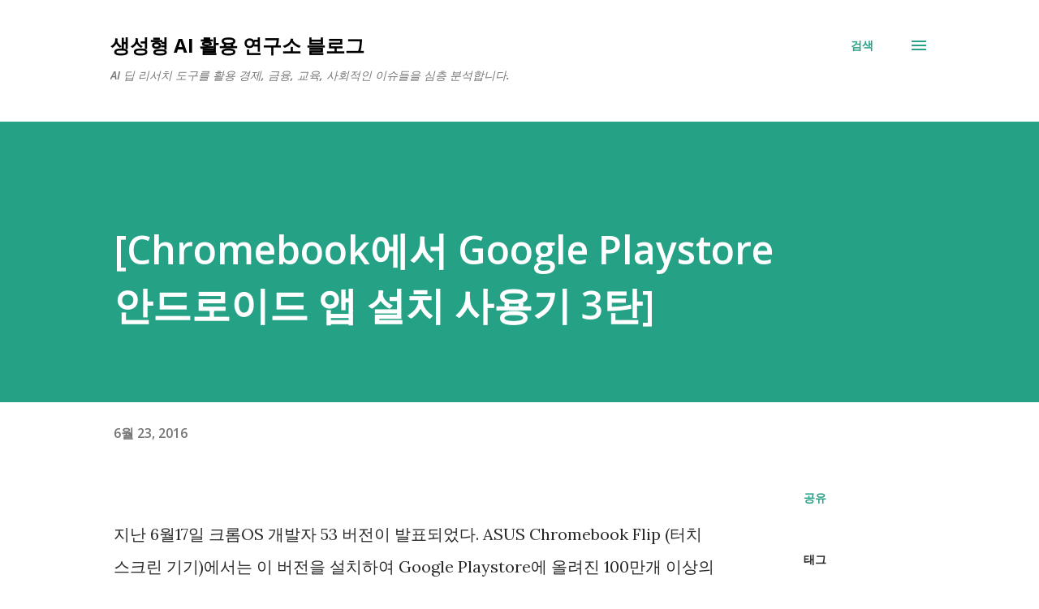

--- FILE ---
content_type: text/html; charset=UTF-8
request_url: http://charlychoi.blogspot.com/2016/06/chromebook-google-playstore-3.html
body_size: 64557
content:
<!DOCTYPE html>
<html dir='ltr' lang='ko'>
<head>
<meta content='width=device-width, initial-scale=1' name='viewport'/>
<title>[Chromebook에서 Google Playstore 안드로이드 앱 설치 사용기 3탄]</title>
<meta content='text/html; charset=UTF-8' http-equiv='Content-Type'/>
<!-- Chrome, Firefox OS and Opera -->
<meta content='#ffffff' name='theme-color'/>
<!-- Windows Phone -->
<meta content='#ffffff' name='msapplication-navbutton-color'/>
<meta content='blogger' name='generator'/>
<link href='http://charlychoi.blogspot.com/favicon.ico' rel='icon' type='image/x-icon'/>
<link href='http://charlychoi.blogspot.com/2016/06/chromebook-google-playstore-3.html' rel='canonical'/>
<link rel="alternate" type="application/atom+xml" title="생성형 AI 활용 연구소 블로그 - Atom" href="http://charlychoi.blogspot.com/feeds/posts/default" />
<link rel="alternate" type="application/rss+xml" title="생성형 AI 활용 연구소 블로그 - RSS" href="http://charlychoi.blogspot.com/feeds/posts/default?alt=rss" />
<link rel="service.post" type="application/atom+xml" title="생성형 AI 활용 연구소 블로그 - Atom" href="https://draft.blogger.com/feeds/3942885256406588335/posts/default" />

<link rel="alternate" type="application/atom+xml" title="생성형 AI 활용 연구소 블로그 - Atom" href="http://charlychoi.blogspot.com/feeds/9129938512726528109/comments/default" />
<!--Can't find substitution for tag [blog.ieCssRetrofitLinks]-->
<link href='https://blogger.googleusercontent.com/img/b/R29vZ2xl/AVvXsEiJwsQnfePLBhk5YdSWq9r6e2s4uK5KDKniQKe6I1zOFbf2Sj9TdNrGq5T3mziukFibAqZvyUASqjPGtEoZPFYyVM6QiOx8w-qPZp93LDODPc6xd4WfPZ07rSJrJl0rP30gXQYA3pA8tfDb/s640/1.png' rel='image_src'/>
<meta content='http://charlychoi.blogspot.com/2016/06/chromebook-google-playstore-3.html' property='og:url'/>
<meta content='[Chromebook에서 Google Playstore 안드로이드 앱 설치 사용기 3탄]' property='og:title'/>
<meta content='google workspace, ChromeOS,  구글 팁, 크롬북, 구글 워크스페이스 도서, 협업' property='og:description'/>
<meta content='https://blogger.googleusercontent.com/img/b/R29vZ2xl/AVvXsEiJwsQnfePLBhk5YdSWq9r6e2s4uK5KDKniQKe6I1zOFbf2Sj9TdNrGq5T3mziukFibAqZvyUASqjPGtEoZPFYyVM6QiOx8w-qPZp93LDODPc6xd4WfPZ07rSJrJl0rP30gXQYA3pA8tfDb/w1200-h630-p-k-no-nu/1.png' property='og:image'/>
<style type='text/css'>@font-face{font-family:'Lora';font-style:normal;font-weight:400;font-display:swap;src:url(//fonts.gstatic.com/s/lora/v37/0QI6MX1D_JOuGQbT0gvTJPa787weuxJMkq18ndeYxZ2JTg.woff2)format('woff2');unicode-range:U+0460-052F,U+1C80-1C8A,U+20B4,U+2DE0-2DFF,U+A640-A69F,U+FE2E-FE2F;}@font-face{font-family:'Lora';font-style:normal;font-weight:400;font-display:swap;src:url(//fonts.gstatic.com/s/lora/v37/0QI6MX1D_JOuGQbT0gvTJPa787weuxJFkq18ndeYxZ2JTg.woff2)format('woff2');unicode-range:U+0301,U+0400-045F,U+0490-0491,U+04B0-04B1,U+2116;}@font-face{font-family:'Lora';font-style:normal;font-weight:400;font-display:swap;src:url(//fonts.gstatic.com/s/lora/v37/0QI6MX1D_JOuGQbT0gvTJPa787weuxI9kq18ndeYxZ2JTg.woff2)format('woff2');unicode-range:U+0302-0303,U+0305,U+0307-0308,U+0310,U+0312,U+0315,U+031A,U+0326-0327,U+032C,U+032F-0330,U+0332-0333,U+0338,U+033A,U+0346,U+034D,U+0391-03A1,U+03A3-03A9,U+03B1-03C9,U+03D1,U+03D5-03D6,U+03F0-03F1,U+03F4-03F5,U+2016-2017,U+2034-2038,U+203C,U+2040,U+2043,U+2047,U+2050,U+2057,U+205F,U+2070-2071,U+2074-208E,U+2090-209C,U+20D0-20DC,U+20E1,U+20E5-20EF,U+2100-2112,U+2114-2115,U+2117-2121,U+2123-214F,U+2190,U+2192,U+2194-21AE,U+21B0-21E5,U+21F1-21F2,U+21F4-2211,U+2213-2214,U+2216-22FF,U+2308-230B,U+2310,U+2319,U+231C-2321,U+2336-237A,U+237C,U+2395,U+239B-23B7,U+23D0,U+23DC-23E1,U+2474-2475,U+25AF,U+25B3,U+25B7,U+25BD,U+25C1,U+25CA,U+25CC,U+25FB,U+266D-266F,U+27C0-27FF,U+2900-2AFF,U+2B0E-2B11,U+2B30-2B4C,U+2BFE,U+3030,U+FF5B,U+FF5D,U+1D400-1D7FF,U+1EE00-1EEFF;}@font-face{font-family:'Lora';font-style:normal;font-weight:400;font-display:swap;src:url(//fonts.gstatic.com/s/lora/v37/0QI6MX1D_JOuGQbT0gvTJPa787weuxIvkq18ndeYxZ2JTg.woff2)format('woff2');unicode-range:U+0001-000C,U+000E-001F,U+007F-009F,U+20DD-20E0,U+20E2-20E4,U+2150-218F,U+2190,U+2192,U+2194-2199,U+21AF,U+21E6-21F0,U+21F3,U+2218-2219,U+2299,U+22C4-22C6,U+2300-243F,U+2440-244A,U+2460-24FF,U+25A0-27BF,U+2800-28FF,U+2921-2922,U+2981,U+29BF,U+29EB,U+2B00-2BFF,U+4DC0-4DFF,U+FFF9-FFFB,U+10140-1018E,U+10190-1019C,U+101A0,U+101D0-101FD,U+102E0-102FB,U+10E60-10E7E,U+1D2C0-1D2D3,U+1D2E0-1D37F,U+1F000-1F0FF,U+1F100-1F1AD,U+1F1E6-1F1FF,U+1F30D-1F30F,U+1F315,U+1F31C,U+1F31E,U+1F320-1F32C,U+1F336,U+1F378,U+1F37D,U+1F382,U+1F393-1F39F,U+1F3A7-1F3A8,U+1F3AC-1F3AF,U+1F3C2,U+1F3C4-1F3C6,U+1F3CA-1F3CE,U+1F3D4-1F3E0,U+1F3ED,U+1F3F1-1F3F3,U+1F3F5-1F3F7,U+1F408,U+1F415,U+1F41F,U+1F426,U+1F43F,U+1F441-1F442,U+1F444,U+1F446-1F449,U+1F44C-1F44E,U+1F453,U+1F46A,U+1F47D,U+1F4A3,U+1F4B0,U+1F4B3,U+1F4B9,U+1F4BB,U+1F4BF,U+1F4C8-1F4CB,U+1F4D6,U+1F4DA,U+1F4DF,U+1F4E3-1F4E6,U+1F4EA-1F4ED,U+1F4F7,U+1F4F9-1F4FB,U+1F4FD-1F4FE,U+1F503,U+1F507-1F50B,U+1F50D,U+1F512-1F513,U+1F53E-1F54A,U+1F54F-1F5FA,U+1F610,U+1F650-1F67F,U+1F687,U+1F68D,U+1F691,U+1F694,U+1F698,U+1F6AD,U+1F6B2,U+1F6B9-1F6BA,U+1F6BC,U+1F6C6-1F6CF,U+1F6D3-1F6D7,U+1F6E0-1F6EA,U+1F6F0-1F6F3,U+1F6F7-1F6FC,U+1F700-1F7FF,U+1F800-1F80B,U+1F810-1F847,U+1F850-1F859,U+1F860-1F887,U+1F890-1F8AD,U+1F8B0-1F8BB,U+1F8C0-1F8C1,U+1F900-1F90B,U+1F93B,U+1F946,U+1F984,U+1F996,U+1F9E9,U+1FA00-1FA6F,U+1FA70-1FA7C,U+1FA80-1FA89,U+1FA8F-1FAC6,U+1FACE-1FADC,U+1FADF-1FAE9,U+1FAF0-1FAF8,U+1FB00-1FBFF;}@font-face{font-family:'Lora';font-style:normal;font-weight:400;font-display:swap;src:url(//fonts.gstatic.com/s/lora/v37/0QI6MX1D_JOuGQbT0gvTJPa787weuxJOkq18ndeYxZ2JTg.woff2)format('woff2');unicode-range:U+0102-0103,U+0110-0111,U+0128-0129,U+0168-0169,U+01A0-01A1,U+01AF-01B0,U+0300-0301,U+0303-0304,U+0308-0309,U+0323,U+0329,U+1EA0-1EF9,U+20AB;}@font-face{font-family:'Lora';font-style:normal;font-weight:400;font-display:swap;src:url(//fonts.gstatic.com/s/lora/v37/0QI6MX1D_JOuGQbT0gvTJPa787weuxJPkq18ndeYxZ2JTg.woff2)format('woff2');unicode-range:U+0100-02BA,U+02BD-02C5,U+02C7-02CC,U+02CE-02D7,U+02DD-02FF,U+0304,U+0308,U+0329,U+1D00-1DBF,U+1E00-1E9F,U+1EF2-1EFF,U+2020,U+20A0-20AB,U+20AD-20C0,U+2113,U+2C60-2C7F,U+A720-A7FF;}@font-face{font-family:'Lora';font-style:normal;font-weight:400;font-display:swap;src:url(//fonts.gstatic.com/s/lora/v37/0QI6MX1D_JOuGQbT0gvTJPa787weuxJBkq18ndeYxZ0.woff2)format('woff2');unicode-range:U+0000-00FF,U+0131,U+0152-0153,U+02BB-02BC,U+02C6,U+02DA,U+02DC,U+0304,U+0308,U+0329,U+2000-206F,U+20AC,U+2122,U+2191,U+2193,U+2212,U+2215,U+FEFF,U+FFFD;}@font-face{font-family:'Open Sans';font-style:italic;font-weight:600;font-stretch:100%;font-display:swap;src:url(//fonts.gstatic.com/s/opensans/v44/memQYaGs126MiZpBA-UFUIcVXSCEkx2cmqvXlWq8tWZ0Pw86hd0RkxhjWV0ewIMUdjFXmSU_.woff2)format('woff2');unicode-range:U+0460-052F,U+1C80-1C8A,U+20B4,U+2DE0-2DFF,U+A640-A69F,U+FE2E-FE2F;}@font-face{font-family:'Open Sans';font-style:italic;font-weight:600;font-stretch:100%;font-display:swap;src:url(//fonts.gstatic.com/s/opensans/v44/memQYaGs126MiZpBA-UFUIcVXSCEkx2cmqvXlWq8tWZ0Pw86hd0RkxhjWVQewIMUdjFXmSU_.woff2)format('woff2');unicode-range:U+0301,U+0400-045F,U+0490-0491,U+04B0-04B1,U+2116;}@font-face{font-family:'Open Sans';font-style:italic;font-weight:600;font-stretch:100%;font-display:swap;src:url(//fonts.gstatic.com/s/opensans/v44/memQYaGs126MiZpBA-UFUIcVXSCEkx2cmqvXlWq8tWZ0Pw86hd0RkxhjWVwewIMUdjFXmSU_.woff2)format('woff2');unicode-range:U+1F00-1FFF;}@font-face{font-family:'Open Sans';font-style:italic;font-weight:600;font-stretch:100%;font-display:swap;src:url(//fonts.gstatic.com/s/opensans/v44/memQYaGs126MiZpBA-UFUIcVXSCEkx2cmqvXlWq8tWZ0Pw86hd0RkxhjWVMewIMUdjFXmSU_.woff2)format('woff2');unicode-range:U+0370-0377,U+037A-037F,U+0384-038A,U+038C,U+038E-03A1,U+03A3-03FF;}@font-face{font-family:'Open Sans';font-style:italic;font-weight:600;font-stretch:100%;font-display:swap;src:url(//fonts.gstatic.com/s/opensans/v44/memQYaGs126MiZpBA-UFUIcVXSCEkx2cmqvXlWq8tWZ0Pw86hd0RkxhjWVIewIMUdjFXmSU_.woff2)format('woff2');unicode-range:U+0307-0308,U+0590-05FF,U+200C-2010,U+20AA,U+25CC,U+FB1D-FB4F;}@font-face{font-family:'Open Sans';font-style:italic;font-weight:600;font-stretch:100%;font-display:swap;src:url(//fonts.gstatic.com/s/opensans/v44/memQYaGs126MiZpBA-UFUIcVXSCEkx2cmqvXlWq8tWZ0Pw86hd0RkxhjWSwewIMUdjFXmSU_.woff2)format('woff2');unicode-range:U+0302-0303,U+0305,U+0307-0308,U+0310,U+0312,U+0315,U+031A,U+0326-0327,U+032C,U+032F-0330,U+0332-0333,U+0338,U+033A,U+0346,U+034D,U+0391-03A1,U+03A3-03A9,U+03B1-03C9,U+03D1,U+03D5-03D6,U+03F0-03F1,U+03F4-03F5,U+2016-2017,U+2034-2038,U+203C,U+2040,U+2043,U+2047,U+2050,U+2057,U+205F,U+2070-2071,U+2074-208E,U+2090-209C,U+20D0-20DC,U+20E1,U+20E5-20EF,U+2100-2112,U+2114-2115,U+2117-2121,U+2123-214F,U+2190,U+2192,U+2194-21AE,U+21B0-21E5,U+21F1-21F2,U+21F4-2211,U+2213-2214,U+2216-22FF,U+2308-230B,U+2310,U+2319,U+231C-2321,U+2336-237A,U+237C,U+2395,U+239B-23B7,U+23D0,U+23DC-23E1,U+2474-2475,U+25AF,U+25B3,U+25B7,U+25BD,U+25C1,U+25CA,U+25CC,U+25FB,U+266D-266F,U+27C0-27FF,U+2900-2AFF,U+2B0E-2B11,U+2B30-2B4C,U+2BFE,U+3030,U+FF5B,U+FF5D,U+1D400-1D7FF,U+1EE00-1EEFF;}@font-face{font-family:'Open Sans';font-style:italic;font-weight:600;font-stretch:100%;font-display:swap;src:url(//fonts.gstatic.com/s/opensans/v44/memQYaGs126MiZpBA-UFUIcVXSCEkx2cmqvXlWq8tWZ0Pw86hd0RkxhjWT4ewIMUdjFXmSU_.woff2)format('woff2');unicode-range:U+0001-000C,U+000E-001F,U+007F-009F,U+20DD-20E0,U+20E2-20E4,U+2150-218F,U+2190,U+2192,U+2194-2199,U+21AF,U+21E6-21F0,U+21F3,U+2218-2219,U+2299,U+22C4-22C6,U+2300-243F,U+2440-244A,U+2460-24FF,U+25A0-27BF,U+2800-28FF,U+2921-2922,U+2981,U+29BF,U+29EB,U+2B00-2BFF,U+4DC0-4DFF,U+FFF9-FFFB,U+10140-1018E,U+10190-1019C,U+101A0,U+101D0-101FD,U+102E0-102FB,U+10E60-10E7E,U+1D2C0-1D2D3,U+1D2E0-1D37F,U+1F000-1F0FF,U+1F100-1F1AD,U+1F1E6-1F1FF,U+1F30D-1F30F,U+1F315,U+1F31C,U+1F31E,U+1F320-1F32C,U+1F336,U+1F378,U+1F37D,U+1F382,U+1F393-1F39F,U+1F3A7-1F3A8,U+1F3AC-1F3AF,U+1F3C2,U+1F3C4-1F3C6,U+1F3CA-1F3CE,U+1F3D4-1F3E0,U+1F3ED,U+1F3F1-1F3F3,U+1F3F5-1F3F7,U+1F408,U+1F415,U+1F41F,U+1F426,U+1F43F,U+1F441-1F442,U+1F444,U+1F446-1F449,U+1F44C-1F44E,U+1F453,U+1F46A,U+1F47D,U+1F4A3,U+1F4B0,U+1F4B3,U+1F4B9,U+1F4BB,U+1F4BF,U+1F4C8-1F4CB,U+1F4D6,U+1F4DA,U+1F4DF,U+1F4E3-1F4E6,U+1F4EA-1F4ED,U+1F4F7,U+1F4F9-1F4FB,U+1F4FD-1F4FE,U+1F503,U+1F507-1F50B,U+1F50D,U+1F512-1F513,U+1F53E-1F54A,U+1F54F-1F5FA,U+1F610,U+1F650-1F67F,U+1F687,U+1F68D,U+1F691,U+1F694,U+1F698,U+1F6AD,U+1F6B2,U+1F6B9-1F6BA,U+1F6BC,U+1F6C6-1F6CF,U+1F6D3-1F6D7,U+1F6E0-1F6EA,U+1F6F0-1F6F3,U+1F6F7-1F6FC,U+1F700-1F7FF,U+1F800-1F80B,U+1F810-1F847,U+1F850-1F859,U+1F860-1F887,U+1F890-1F8AD,U+1F8B0-1F8BB,U+1F8C0-1F8C1,U+1F900-1F90B,U+1F93B,U+1F946,U+1F984,U+1F996,U+1F9E9,U+1FA00-1FA6F,U+1FA70-1FA7C,U+1FA80-1FA89,U+1FA8F-1FAC6,U+1FACE-1FADC,U+1FADF-1FAE9,U+1FAF0-1FAF8,U+1FB00-1FBFF;}@font-face{font-family:'Open Sans';font-style:italic;font-weight:600;font-stretch:100%;font-display:swap;src:url(//fonts.gstatic.com/s/opensans/v44/memQYaGs126MiZpBA-UFUIcVXSCEkx2cmqvXlWq8tWZ0Pw86hd0RkxhjWV8ewIMUdjFXmSU_.woff2)format('woff2');unicode-range:U+0102-0103,U+0110-0111,U+0128-0129,U+0168-0169,U+01A0-01A1,U+01AF-01B0,U+0300-0301,U+0303-0304,U+0308-0309,U+0323,U+0329,U+1EA0-1EF9,U+20AB;}@font-face{font-family:'Open Sans';font-style:italic;font-weight:600;font-stretch:100%;font-display:swap;src:url(//fonts.gstatic.com/s/opensans/v44/memQYaGs126MiZpBA-UFUIcVXSCEkx2cmqvXlWq8tWZ0Pw86hd0RkxhjWV4ewIMUdjFXmSU_.woff2)format('woff2');unicode-range:U+0100-02BA,U+02BD-02C5,U+02C7-02CC,U+02CE-02D7,U+02DD-02FF,U+0304,U+0308,U+0329,U+1D00-1DBF,U+1E00-1E9F,U+1EF2-1EFF,U+2020,U+20A0-20AB,U+20AD-20C0,U+2113,U+2C60-2C7F,U+A720-A7FF;}@font-face{font-family:'Open Sans';font-style:italic;font-weight:600;font-stretch:100%;font-display:swap;src:url(//fonts.gstatic.com/s/opensans/v44/memQYaGs126MiZpBA-UFUIcVXSCEkx2cmqvXlWq8tWZ0Pw86hd0RkxhjWVAewIMUdjFXmQ.woff2)format('woff2');unicode-range:U+0000-00FF,U+0131,U+0152-0153,U+02BB-02BC,U+02C6,U+02DA,U+02DC,U+0304,U+0308,U+0329,U+2000-206F,U+20AC,U+2122,U+2191,U+2193,U+2212,U+2215,U+FEFF,U+FFFD;}@font-face{font-family:'Open Sans';font-style:normal;font-weight:400;font-stretch:100%;font-display:swap;src:url(//fonts.gstatic.com/s/opensans/v44/memvYaGs126MiZpBA-UvWbX2vVnXBbObj2OVTSKmu0SC55K5gw.woff2)format('woff2');unicode-range:U+0460-052F,U+1C80-1C8A,U+20B4,U+2DE0-2DFF,U+A640-A69F,U+FE2E-FE2F;}@font-face{font-family:'Open Sans';font-style:normal;font-weight:400;font-stretch:100%;font-display:swap;src:url(//fonts.gstatic.com/s/opensans/v44/memvYaGs126MiZpBA-UvWbX2vVnXBbObj2OVTSumu0SC55K5gw.woff2)format('woff2');unicode-range:U+0301,U+0400-045F,U+0490-0491,U+04B0-04B1,U+2116;}@font-face{font-family:'Open Sans';font-style:normal;font-weight:400;font-stretch:100%;font-display:swap;src:url(//fonts.gstatic.com/s/opensans/v44/memvYaGs126MiZpBA-UvWbX2vVnXBbObj2OVTSOmu0SC55K5gw.woff2)format('woff2');unicode-range:U+1F00-1FFF;}@font-face{font-family:'Open Sans';font-style:normal;font-weight:400;font-stretch:100%;font-display:swap;src:url(//fonts.gstatic.com/s/opensans/v44/memvYaGs126MiZpBA-UvWbX2vVnXBbObj2OVTSymu0SC55K5gw.woff2)format('woff2');unicode-range:U+0370-0377,U+037A-037F,U+0384-038A,U+038C,U+038E-03A1,U+03A3-03FF;}@font-face{font-family:'Open Sans';font-style:normal;font-weight:400;font-stretch:100%;font-display:swap;src:url(//fonts.gstatic.com/s/opensans/v44/memvYaGs126MiZpBA-UvWbX2vVnXBbObj2OVTS2mu0SC55K5gw.woff2)format('woff2');unicode-range:U+0307-0308,U+0590-05FF,U+200C-2010,U+20AA,U+25CC,U+FB1D-FB4F;}@font-face{font-family:'Open Sans';font-style:normal;font-weight:400;font-stretch:100%;font-display:swap;src:url(//fonts.gstatic.com/s/opensans/v44/memvYaGs126MiZpBA-UvWbX2vVnXBbObj2OVTVOmu0SC55K5gw.woff2)format('woff2');unicode-range:U+0302-0303,U+0305,U+0307-0308,U+0310,U+0312,U+0315,U+031A,U+0326-0327,U+032C,U+032F-0330,U+0332-0333,U+0338,U+033A,U+0346,U+034D,U+0391-03A1,U+03A3-03A9,U+03B1-03C9,U+03D1,U+03D5-03D6,U+03F0-03F1,U+03F4-03F5,U+2016-2017,U+2034-2038,U+203C,U+2040,U+2043,U+2047,U+2050,U+2057,U+205F,U+2070-2071,U+2074-208E,U+2090-209C,U+20D0-20DC,U+20E1,U+20E5-20EF,U+2100-2112,U+2114-2115,U+2117-2121,U+2123-214F,U+2190,U+2192,U+2194-21AE,U+21B0-21E5,U+21F1-21F2,U+21F4-2211,U+2213-2214,U+2216-22FF,U+2308-230B,U+2310,U+2319,U+231C-2321,U+2336-237A,U+237C,U+2395,U+239B-23B7,U+23D0,U+23DC-23E1,U+2474-2475,U+25AF,U+25B3,U+25B7,U+25BD,U+25C1,U+25CA,U+25CC,U+25FB,U+266D-266F,U+27C0-27FF,U+2900-2AFF,U+2B0E-2B11,U+2B30-2B4C,U+2BFE,U+3030,U+FF5B,U+FF5D,U+1D400-1D7FF,U+1EE00-1EEFF;}@font-face{font-family:'Open Sans';font-style:normal;font-weight:400;font-stretch:100%;font-display:swap;src:url(//fonts.gstatic.com/s/opensans/v44/memvYaGs126MiZpBA-UvWbX2vVnXBbObj2OVTUGmu0SC55K5gw.woff2)format('woff2');unicode-range:U+0001-000C,U+000E-001F,U+007F-009F,U+20DD-20E0,U+20E2-20E4,U+2150-218F,U+2190,U+2192,U+2194-2199,U+21AF,U+21E6-21F0,U+21F3,U+2218-2219,U+2299,U+22C4-22C6,U+2300-243F,U+2440-244A,U+2460-24FF,U+25A0-27BF,U+2800-28FF,U+2921-2922,U+2981,U+29BF,U+29EB,U+2B00-2BFF,U+4DC0-4DFF,U+FFF9-FFFB,U+10140-1018E,U+10190-1019C,U+101A0,U+101D0-101FD,U+102E0-102FB,U+10E60-10E7E,U+1D2C0-1D2D3,U+1D2E0-1D37F,U+1F000-1F0FF,U+1F100-1F1AD,U+1F1E6-1F1FF,U+1F30D-1F30F,U+1F315,U+1F31C,U+1F31E,U+1F320-1F32C,U+1F336,U+1F378,U+1F37D,U+1F382,U+1F393-1F39F,U+1F3A7-1F3A8,U+1F3AC-1F3AF,U+1F3C2,U+1F3C4-1F3C6,U+1F3CA-1F3CE,U+1F3D4-1F3E0,U+1F3ED,U+1F3F1-1F3F3,U+1F3F5-1F3F7,U+1F408,U+1F415,U+1F41F,U+1F426,U+1F43F,U+1F441-1F442,U+1F444,U+1F446-1F449,U+1F44C-1F44E,U+1F453,U+1F46A,U+1F47D,U+1F4A3,U+1F4B0,U+1F4B3,U+1F4B9,U+1F4BB,U+1F4BF,U+1F4C8-1F4CB,U+1F4D6,U+1F4DA,U+1F4DF,U+1F4E3-1F4E6,U+1F4EA-1F4ED,U+1F4F7,U+1F4F9-1F4FB,U+1F4FD-1F4FE,U+1F503,U+1F507-1F50B,U+1F50D,U+1F512-1F513,U+1F53E-1F54A,U+1F54F-1F5FA,U+1F610,U+1F650-1F67F,U+1F687,U+1F68D,U+1F691,U+1F694,U+1F698,U+1F6AD,U+1F6B2,U+1F6B9-1F6BA,U+1F6BC,U+1F6C6-1F6CF,U+1F6D3-1F6D7,U+1F6E0-1F6EA,U+1F6F0-1F6F3,U+1F6F7-1F6FC,U+1F700-1F7FF,U+1F800-1F80B,U+1F810-1F847,U+1F850-1F859,U+1F860-1F887,U+1F890-1F8AD,U+1F8B0-1F8BB,U+1F8C0-1F8C1,U+1F900-1F90B,U+1F93B,U+1F946,U+1F984,U+1F996,U+1F9E9,U+1FA00-1FA6F,U+1FA70-1FA7C,U+1FA80-1FA89,U+1FA8F-1FAC6,U+1FACE-1FADC,U+1FADF-1FAE9,U+1FAF0-1FAF8,U+1FB00-1FBFF;}@font-face{font-family:'Open Sans';font-style:normal;font-weight:400;font-stretch:100%;font-display:swap;src:url(//fonts.gstatic.com/s/opensans/v44/memvYaGs126MiZpBA-UvWbX2vVnXBbObj2OVTSCmu0SC55K5gw.woff2)format('woff2');unicode-range:U+0102-0103,U+0110-0111,U+0128-0129,U+0168-0169,U+01A0-01A1,U+01AF-01B0,U+0300-0301,U+0303-0304,U+0308-0309,U+0323,U+0329,U+1EA0-1EF9,U+20AB;}@font-face{font-family:'Open Sans';font-style:normal;font-weight:400;font-stretch:100%;font-display:swap;src:url(//fonts.gstatic.com/s/opensans/v44/memvYaGs126MiZpBA-UvWbX2vVnXBbObj2OVTSGmu0SC55K5gw.woff2)format('woff2');unicode-range:U+0100-02BA,U+02BD-02C5,U+02C7-02CC,U+02CE-02D7,U+02DD-02FF,U+0304,U+0308,U+0329,U+1D00-1DBF,U+1E00-1E9F,U+1EF2-1EFF,U+2020,U+20A0-20AB,U+20AD-20C0,U+2113,U+2C60-2C7F,U+A720-A7FF;}@font-face{font-family:'Open Sans';font-style:normal;font-weight:400;font-stretch:100%;font-display:swap;src:url(//fonts.gstatic.com/s/opensans/v44/memvYaGs126MiZpBA-UvWbX2vVnXBbObj2OVTS-mu0SC55I.woff2)format('woff2');unicode-range:U+0000-00FF,U+0131,U+0152-0153,U+02BB-02BC,U+02C6,U+02DA,U+02DC,U+0304,U+0308,U+0329,U+2000-206F,U+20AC,U+2122,U+2191,U+2193,U+2212,U+2215,U+FEFF,U+FFFD;}@font-face{font-family:'Open Sans';font-style:normal;font-weight:600;font-stretch:100%;font-display:swap;src:url(//fonts.gstatic.com/s/opensans/v44/memvYaGs126MiZpBA-UvWbX2vVnXBbObj2OVTSKmu0SC55K5gw.woff2)format('woff2');unicode-range:U+0460-052F,U+1C80-1C8A,U+20B4,U+2DE0-2DFF,U+A640-A69F,U+FE2E-FE2F;}@font-face{font-family:'Open Sans';font-style:normal;font-weight:600;font-stretch:100%;font-display:swap;src:url(//fonts.gstatic.com/s/opensans/v44/memvYaGs126MiZpBA-UvWbX2vVnXBbObj2OVTSumu0SC55K5gw.woff2)format('woff2');unicode-range:U+0301,U+0400-045F,U+0490-0491,U+04B0-04B1,U+2116;}@font-face{font-family:'Open Sans';font-style:normal;font-weight:600;font-stretch:100%;font-display:swap;src:url(//fonts.gstatic.com/s/opensans/v44/memvYaGs126MiZpBA-UvWbX2vVnXBbObj2OVTSOmu0SC55K5gw.woff2)format('woff2');unicode-range:U+1F00-1FFF;}@font-face{font-family:'Open Sans';font-style:normal;font-weight:600;font-stretch:100%;font-display:swap;src:url(//fonts.gstatic.com/s/opensans/v44/memvYaGs126MiZpBA-UvWbX2vVnXBbObj2OVTSymu0SC55K5gw.woff2)format('woff2');unicode-range:U+0370-0377,U+037A-037F,U+0384-038A,U+038C,U+038E-03A1,U+03A3-03FF;}@font-face{font-family:'Open Sans';font-style:normal;font-weight:600;font-stretch:100%;font-display:swap;src:url(//fonts.gstatic.com/s/opensans/v44/memvYaGs126MiZpBA-UvWbX2vVnXBbObj2OVTS2mu0SC55K5gw.woff2)format('woff2');unicode-range:U+0307-0308,U+0590-05FF,U+200C-2010,U+20AA,U+25CC,U+FB1D-FB4F;}@font-face{font-family:'Open Sans';font-style:normal;font-weight:600;font-stretch:100%;font-display:swap;src:url(//fonts.gstatic.com/s/opensans/v44/memvYaGs126MiZpBA-UvWbX2vVnXBbObj2OVTVOmu0SC55K5gw.woff2)format('woff2');unicode-range:U+0302-0303,U+0305,U+0307-0308,U+0310,U+0312,U+0315,U+031A,U+0326-0327,U+032C,U+032F-0330,U+0332-0333,U+0338,U+033A,U+0346,U+034D,U+0391-03A1,U+03A3-03A9,U+03B1-03C9,U+03D1,U+03D5-03D6,U+03F0-03F1,U+03F4-03F5,U+2016-2017,U+2034-2038,U+203C,U+2040,U+2043,U+2047,U+2050,U+2057,U+205F,U+2070-2071,U+2074-208E,U+2090-209C,U+20D0-20DC,U+20E1,U+20E5-20EF,U+2100-2112,U+2114-2115,U+2117-2121,U+2123-214F,U+2190,U+2192,U+2194-21AE,U+21B0-21E5,U+21F1-21F2,U+21F4-2211,U+2213-2214,U+2216-22FF,U+2308-230B,U+2310,U+2319,U+231C-2321,U+2336-237A,U+237C,U+2395,U+239B-23B7,U+23D0,U+23DC-23E1,U+2474-2475,U+25AF,U+25B3,U+25B7,U+25BD,U+25C1,U+25CA,U+25CC,U+25FB,U+266D-266F,U+27C0-27FF,U+2900-2AFF,U+2B0E-2B11,U+2B30-2B4C,U+2BFE,U+3030,U+FF5B,U+FF5D,U+1D400-1D7FF,U+1EE00-1EEFF;}@font-face{font-family:'Open Sans';font-style:normal;font-weight:600;font-stretch:100%;font-display:swap;src:url(//fonts.gstatic.com/s/opensans/v44/memvYaGs126MiZpBA-UvWbX2vVnXBbObj2OVTUGmu0SC55K5gw.woff2)format('woff2');unicode-range:U+0001-000C,U+000E-001F,U+007F-009F,U+20DD-20E0,U+20E2-20E4,U+2150-218F,U+2190,U+2192,U+2194-2199,U+21AF,U+21E6-21F0,U+21F3,U+2218-2219,U+2299,U+22C4-22C6,U+2300-243F,U+2440-244A,U+2460-24FF,U+25A0-27BF,U+2800-28FF,U+2921-2922,U+2981,U+29BF,U+29EB,U+2B00-2BFF,U+4DC0-4DFF,U+FFF9-FFFB,U+10140-1018E,U+10190-1019C,U+101A0,U+101D0-101FD,U+102E0-102FB,U+10E60-10E7E,U+1D2C0-1D2D3,U+1D2E0-1D37F,U+1F000-1F0FF,U+1F100-1F1AD,U+1F1E6-1F1FF,U+1F30D-1F30F,U+1F315,U+1F31C,U+1F31E,U+1F320-1F32C,U+1F336,U+1F378,U+1F37D,U+1F382,U+1F393-1F39F,U+1F3A7-1F3A8,U+1F3AC-1F3AF,U+1F3C2,U+1F3C4-1F3C6,U+1F3CA-1F3CE,U+1F3D4-1F3E0,U+1F3ED,U+1F3F1-1F3F3,U+1F3F5-1F3F7,U+1F408,U+1F415,U+1F41F,U+1F426,U+1F43F,U+1F441-1F442,U+1F444,U+1F446-1F449,U+1F44C-1F44E,U+1F453,U+1F46A,U+1F47D,U+1F4A3,U+1F4B0,U+1F4B3,U+1F4B9,U+1F4BB,U+1F4BF,U+1F4C8-1F4CB,U+1F4D6,U+1F4DA,U+1F4DF,U+1F4E3-1F4E6,U+1F4EA-1F4ED,U+1F4F7,U+1F4F9-1F4FB,U+1F4FD-1F4FE,U+1F503,U+1F507-1F50B,U+1F50D,U+1F512-1F513,U+1F53E-1F54A,U+1F54F-1F5FA,U+1F610,U+1F650-1F67F,U+1F687,U+1F68D,U+1F691,U+1F694,U+1F698,U+1F6AD,U+1F6B2,U+1F6B9-1F6BA,U+1F6BC,U+1F6C6-1F6CF,U+1F6D3-1F6D7,U+1F6E0-1F6EA,U+1F6F0-1F6F3,U+1F6F7-1F6FC,U+1F700-1F7FF,U+1F800-1F80B,U+1F810-1F847,U+1F850-1F859,U+1F860-1F887,U+1F890-1F8AD,U+1F8B0-1F8BB,U+1F8C0-1F8C1,U+1F900-1F90B,U+1F93B,U+1F946,U+1F984,U+1F996,U+1F9E9,U+1FA00-1FA6F,U+1FA70-1FA7C,U+1FA80-1FA89,U+1FA8F-1FAC6,U+1FACE-1FADC,U+1FADF-1FAE9,U+1FAF0-1FAF8,U+1FB00-1FBFF;}@font-face{font-family:'Open Sans';font-style:normal;font-weight:600;font-stretch:100%;font-display:swap;src:url(//fonts.gstatic.com/s/opensans/v44/memvYaGs126MiZpBA-UvWbX2vVnXBbObj2OVTSCmu0SC55K5gw.woff2)format('woff2');unicode-range:U+0102-0103,U+0110-0111,U+0128-0129,U+0168-0169,U+01A0-01A1,U+01AF-01B0,U+0300-0301,U+0303-0304,U+0308-0309,U+0323,U+0329,U+1EA0-1EF9,U+20AB;}@font-face{font-family:'Open Sans';font-style:normal;font-weight:600;font-stretch:100%;font-display:swap;src:url(//fonts.gstatic.com/s/opensans/v44/memvYaGs126MiZpBA-UvWbX2vVnXBbObj2OVTSGmu0SC55K5gw.woff2)format('woff2');unicode-range:U+0100-02BA,U+02BD-02C5,U+02C7-02CC,U+02CE-02D7,U+02DD-02FF,U+0304,U+0308,U+0329,U+1D00-1DBF,U+1E00-1E9F,U+1EF2-1EFF,U+2020,U+20A0-20AB,U+20AD-20C0,U+2113,U+2C60-2C7F,U+A720-A7FF;}@font-face{font-family:'Open Sans';font-style:normal;font-weight:600;font-stretch:100%;font-display:swap;src:url(//fonts.gstatic.com/s/opensans/v44/memvYaGs126MiZpBA-UvWbX2vVnXBbObj2OVTS-mu0SC55I.woff2)format('woff2');unicode-range:U+0000-00FF,U+0131,U+0152-0153,U+02BB-02BC,U+02C6,U+02DA,U+02DC,U+0304,U+0308,U+0329,U+2000-206F,U+20AC,U+2122,U+2191,U+2193,U+2212,U+2215,U+FEFF,U+FFFD;}@font-face{font-family:'Open Sans';font-style:normal;font-weight:700;font-stretch:100%;font-display:swap;src:url(//fonts.gstatic.com/s/opensans/v44/memvYaGs126MiZpBA-UvWbX2vVnXBbObj2OVTSKmu0SC55K5gw.woff2)format('woff2');unicode-range:U+0460-052F,U+1C80-1C8A,U+20B4,U+2DE0-2DFF,U+A640-A69F,U+FE2E-FE2F;}@font-face{font-family:'Open Sans';font-style:normal;font-weight:700;font-stretch:100%;font-display:swap;src:url(//fonts.gstatic.com/s/opensans/v44/memvYaGs126MiZpBA-UvWbX2vVnXBbObj2OVTSumu0SC55K5gw.woff2)format('woff2');unicode-range:U+0301,U+0400-045F,U+0490-0491,U+04B0-04B1,U+2116;}@font-face{font-family:'Open Sans';font-style:normal;font-weight:700;font-stretch:100%;font-display:swap;src:url(//fonts.gstatic.com/s/opensans/v44/memvYaGs126MiZpBA-UvWbX2vVnXBbObj2OVTSOmu0SC55K5gw.woff2)format('woff2');unicode-range:U+1F00-1FFF;}@font-face{font-family:'Open Sans';font-style:normal;font-weight:700;font-stretch:100%;font-display:swap;src:url(//fonts.gstatic.com/s/opensans/v44/memvYaGs126MiZpBA-UvWbX2vVnXBbObj2OVTSymu0SC55K5gw.woff2)format('woff2');unicode-range:U+0370-0377,U+037A-037F,U+0384-038A,U+038C,U+038E-03A1,U+03A3-03FF;}@font-face{font-family:'Open Sans';font-style:normal;font-weight:700;font-stretch:100%;font-display:swap;src:url(//fonts.gstatic.com/s/opensans/v44/memvYaGs126MiZpBA-UvWbX2vVnXBbObj2OVTS2mu0SC55K5gw.woff2)format('woff2');unicode-range:U+0307-0308,U+0590-05FF,U+200C-2010,U+20AA,U+25CC,U+FB1D-FB4F;}@font-face{font-family:'Open Sans';font-style:normal;font-weight:700;font-stretch:100%;font-display:swap;src:url(//fonts.gstatic.com/s/opensans/v44/memvYaGs126MiZpBA-UvWbX2vVnXBbObj2OVTVOmu0SC55K5gw.woff2)format('woff2');unicode-range:U+0302-0303,U+0305,U+0307-0308,U+0310,U+0312,U+0315,U+031A,U+0326-0327,U+032C,U+032F-0330,U+0332-0333,U+0338,U+033A,U+0346,U+034D,U+0391-03A1,U+03A3-03A9,U+03B1-03C9,U+03D1,U+03D5-03D6,U+03F0-03F1,U+03F4-03F5,U+2016-2017,U+2034-2038,U+203C,U+2040,U+2043,U+2047,U+2050,U+2057,U+205F,U+2070-2071,U+2074-208E,U+2090-209C,U+20D0-20DC,U+20E1,U+20E5-20EF,U+2100-2112,U+2114-2115,U+2117-2121,U+2123-214F,U+2190,U+2192,U+2194-21AE,U+21B0-21E5,U+21F1-21F2,U+21F4-2211,U+2213-2214,U+2216-22FF,U+2308-230B,U+2310,U+2319,U+231C-2321,U+2336-237A,U+237C,U+2395,U+239B-23B7,U+23D0,U+23DC-23E1,U+2474-2475,U+25AF,U+25B3,U+25B7,U+25BD,U+25C1,U+25CA,U+25CC,U+25FB,U+266D-266F,U+27C0-27FF,U+2900-2AFF,U+2B0E-2B11,U+2B30-2B4C,U+2BFE,U+3030,U+FF5B,U+FF5D,U+1D400-1D7FF,U+1EE00-1EEFF;}@font-face{font-family:'Open Sans';font-style:normal;font-weight:700;font-stretch:100%;font-display:swap;src:url(//fonts.gstatic.com/s/opensans/v44/memvYaGs126MiZpBA-UvWbX2vVnXBbObj2OVTUGmu0SC55K5gw.woff2)format('woff2');unicode-range:U+0001-000C,U+000E-001F,U+007F-009F,U+20DD-20E0,U+20E2-20E4,U+2150-218F,U+2190,U+2192,U+2194-2199,U+21AF,U+21E6-21F0,U+21F3,U+2218-2219,U+2299,U+22C4-22C6,U+2300-243F,U+2440-244A,U+2460-24FF,U+25A0-27BF,U+2800-28FF,U+2921-2922,U+2981,U+29BF,U+29EB,U+2B00-2BFF,U+4DC0-4DFF,U+FFF9-FFFB,U+10140-1018E,U+10190-1019C,U+101A0,U+101D0-101FD,U+102E0-102FB,U+10E60-10E7E,U+1D2C0-1D2D3,U+1D2E0-1D37F,U+1F000-1F0FF,U+1F100-1F1AD,U+1F1E6-1F1FF,U+1F30D-1F30F,U+1F315,U+1F31C,U+1F31E,U+1F320-1F32C,U+1F336,U+1F378,U+1F37D,U+1F382,U+1F393-1F39F,U+1F3A7-1F3A8,U+1F3AC-1F3AF,U+1F3C2,U+1F3C4-1F3C6,U+1F3CA-1F3CE,U+1F3D4-1F3E0,U+1F3ED,U+1F3F1-1F3F3,U+1F3F5-1F3F7,U+1F408,U+1F415,U+1F41F,U+1F426,U+1F43F,U+1F441-1F442,U+1F444,U+1F446-1F449,U+1F44C-1F44E,U+1F453,U+1F46A,U+1F47D,U+1F4A3,U+1F4B0,U+1F4B3,U+1F4B9,U+1F4BB,U+1F4BF,U+1F4C8-1F4CB,U+1F4D6,U+1F4DA,U+1F4DF,U+1F4E3-1F4E6,U+1F4EA-1F4ED,U+1F4F7,U+1F4F9-1F4FB,U+1F4FD-1F4FE,U+1F503,U+1F507-1F50B,U+1F50D,U+1F512-1F513,U+1F53E-1F54A,U+1F54F-1F5FA,U+1F610,U+1F650-1F67F,U+1F687,U+1F68D,U+1F691,U+1F694,U+1F698,U+1F6AD,U+1F6B2,U+1F6B9-1F6BA,U+1F6BC,U+1F6C6-1F6CF,U+1F6D3-1F6D7,U+1F6E0-1F6EA,U+1F6F0-1F6F3,U+1F6F7-1F6FC,U+1F700-1F7FF,U+1F800-1F80B,U+1F810-1F847,U+1F850-1F859,U+1F860-1F887,U+1F890-1F8AD,U+1F8B0-1F8BB,U+1F8C0-1F8C1,U+1F900-1F90B,U+1F93B,U+1F946,U+1F984,U+1F996,U+1F9E9,U+1FA00-1FA6F,U+1FA70-1FA7C,U+1FA80-1FA89,U+1FA8F-1FAC6,U+1FACE-1FADC,U+1FADF-1FAE9,U+1FAF0-1FAF8,U+1FB00-1FBFF;}@font-face{font-family:'Open Sans';font-style:normal;font-weight:700;font-stretch:100%;font-display:swap;src:url(//fonts.gstatic.com/s/opensans/v44/memvYaGs126MiZpBA-UvWbX2vVnXBbObj2OVTSCmu0SC55K5gw.woff2)format('woff2');unicode-range:U+0102-0103,U+0110-0111,U+0128-0129,U+0168-0169,U+01A0-01A1,U+01AF-01B0,U+0300-0301,U+0303-0304,U+0308-0309,U+0323,U+0329,U+1EA0-1EF9,U+20AB;}@font-face{font-family:'Open Sans';font-style:normal;font-weight:700;font-stretch:100%;font-display:swap;src:url(//fonts.gstatic.com/s/opensans/v44/memvYaGs126MiZpBA-UvWbX2vVnXBbObj2OVTSGmu0SC55K5gw.woff2)format('woff2');unicode-range:U+0100-02BA,U+02BD-02C5,U+02C7-02CC,U+02CE-02D7,U+02DD-02FF,U+0304,U+0308,U+0329,U+1D00-1DBF,U+1E00-1E9F,U+1EF2-1EFF,U+2020,U+20A0-20AB,U+20AD-20C0,U+2113,U+2C60-2C7F,U+A720-A7FF;}@font-face{font-family:'Open Sans';font-style:normal;font-weight:700;font-stretch:100%;font-display:swap;src:url(//fonts.gstatic.com/s/opensans/v44/memvYaGs126MiZpBA-UvWbX2vVnXBbObj2OVTS-mu0SC55I.woff2)format('woff2');unicode-range:U+0000-00FF,U+0131,U+0152-0153,U+02BB-02BC,U+02C6,U+02DA,U+02DC,U+0304,U+0308,U+0329,U+2000-206F,U+20AC,U+2122,U+2191,U+2193,U+2212,U+2215,U+FEFF,U+FFFD;}</style>
<style id='page-skin-1' type='text/css'><!--
/*! normalize.css v3.0.1 | MIT License | git.io/normalize */html{font-family:sans-serif;-ms-text-size-adjust:100%;-webkit-text-size-adjust:100%}body{margin:0}article,aside,details,figcaption,figure,footer,header,hgroup,main,nav,section,summary{display:block}audio,canvas,progress,video{display:inline-block;vertical-align:baseline}audio:not([controls]){display:none;height:0}[hidden],template{display:none}a{background:transparent}a:active,a:hover{outline:0}abbr[title]{border-bottom:1px dotted}b,strong{font-weight:bold}dfn{font-style:italic}h1{font-size:2em;margin:.67em 0}mark{background:#ff0;color:#000}small{font-size:80%}sub,sup{font-size:75%;line-height:0;position:relative;vertical-align:baseline}sup{top:-0.5em}sub{bottom:-0.25em}img{border:0}svg:not(:root){overflow:hidden}figure{margin:1em 40px}hr{-moz-box-sizing:content-box;box-sizing:content-box;height:0}pre{overflow:auto}code,kbd,pre,samp{font-family:monospace,monospace;font-size:1em}button,input,optgroup,select,textarea{color:inherit;font:inherit;margin:0}button{overflow:visible}button,select{text-transform:none}button,html input[type="button"],input[type="reset"],input[type="submit"]{-webkit-appearance:button;cursor:pointer}button[disabled],html input[disabled]{cursor:default}button::-moz-focus-inner,input::-moz-focus-inner{border:0;padding:0}input{line-height:normal}input[type="checkbox"],input[type="radio"]{box-sizing:border-box;padding:0}input[type="number"]::-webkit-inner-spin-button,input[type="number"]::-webkit-outer-spin-button{height:auto}input[type="search"]{-webkit-appearance:textfield;-moz-box-sizing:content-box;-webkit-box-sizing:content-box;box-sizing:content-box}input[type="search"]::-webkit-search-cancel-button,input[type="search"]::-webkit-search-decoration{-webkit-appearance:none}fieldset{border:1px solid #c0c0c0;margin:0 2px;padding:.35em .625em .75em}legend{border:0;padding:0}textarea{overflow:auto}optgroup{font-weight:bold}table{border-collapse:collapse;border-spacing:0}td,th{padding:0}
body{
overflow-wrap:break-word;
word-break:break-word;
word-wrap:break-word
}
.hidden{
display:none
}
.invisible{
visibility:hidden
}
.container::after,.float-container::after{
clear:both;
content:"";
display:table
}
.clearboth{
clear:both
}
#comments .comment .comment-actions,.subscribe-popup .FollowByEmail .follow-by-email-submit,.widget.Profile .profile-link{
background:0 0;
border:0;
box-shadow:none;
color:#25a186;
cursor:pointer;
font-size:14px;
font-weight:700;
outline:0;
text-decoration:none;
text-transform:uppercase;
width:auto
}
.dim-overlay{
background-color:rgba(0,0,0,.54);
height:100vh;
left:0;
position:fixed;
top:0;
width:100%
}
#sharing-dim-overlay{
background-color:transparent
}
input::-ms-clear{
display:none
}
.blogger-logo,.svg-icon-24.blogger-logo{
fill:#ff9800;
opacity:1
}
.loading-spinner-large{
-webkit-animation:mspin-rotate 1.568s infinite linear;
animation:mspin-rotate 1.568s infinite linear;
height:48px;
overflow:hidden;
position:absolute;
width:48px;
z-index:200
}
.loading-spinner-large>div{
-webkit-animation:mspin-revrot 5332ms infinite steps(4);
animation:mspin-revrot 5332ms infinite steps(4)
}
.loading-spinner-large>div>div{
-webkit-animation:mspin-singlecolor-large-film 1333ms infinite steps(81);
animation:mspin-singlecolor-large-film 1333ms infinite steps(81);
background-size:100%;
height:48px;
width:3888px
}
.mspin-black-large>div>div,.mspin-grey_54-large>div>div{
background-image:url(https://www.blogblog.com/indie/mspin_black_large.svg)
}
.mspin-white-large>div>div{
background-image:url(https://www.blogblog.com/indie/mspin_white_large.svg)
}
.mspin-grey_54-large{
opacity:.54
}
@-webkit-keyframes mspin-singlecolor-large-film{
from{
-webkit-transform:translateX(0);
transform:translateX(0)
}
to{
-webkit-transform:translateX(-3888px);
transform:translateX(-3888px)
}
}
@keyframes mspin-singlecolor-large-film{
from{
-webkit-transform:translateX(0);
transform:translateX(0)
}
to{
-webkit-transform:translateX(-3888px);
transform:translateX(-3888px)
}
}
@-webkit-keyframes mspin-rotate{
from{
-webkit-transform:rotate(0);
transform:rotate(0)
}
to{
-webkit-transform:rotate(360deg);
transform:rotate(360deg)
}
}
@keyframes mspin-rotate{
from{
-webkit-transform:rotate(0);
transform:rotate(0)
}
to{
-webkit-transform:rotate(360deg);
transform:rotate(360deg)
}
}
@-webkit-keyframes mspin-revrot{
from{
-webkit-transform:rotate(0);
transform:rotate(0)
}
to{
-webkit-transform:rotate(-360deg);
transform:rotate(-360deg)
}
}
@keyframes mspin-revrot{
from{
-webkit-transform:rotate(0);
transform:rotate(0)
}
to{
-webkit-transform:rotate(-360deg);
transform:rotate(-360deg)
}
}
.skip-navigation{
background-color:#fff;
box-sizing:border-box;
color:#000;
display:block;
height:0;
left:0;
line-height:50px;
overflow:hidden;
padding-top:0;
position:fixed;
text-align:center;
top:0;
-webkit-transition:box-shadow .3s,height .3s,padding-top .3s;
transition:box-shadow .3s,height .3s,padding-top .3s;
width:100%;
z-index:900
}
.skip-navigation:focus{
box-shadow:0 4px 5px 0 rgba(0,0,0,.14),0 1px 10px 0 rgba(0,0,0,.12),0 2px 4px -1px rgba(0,0,0,.2);
height:50px
}
#main{
outline:0
}
.main-heading{
position:absolute;
clip:rect(1px,1px,1px,1px);
padding:0;
border:0;
height:1px;
width:1px;
overflow:hidden
}
.Attribution{
margin-top:1em;
text-align:center
}
.Attribution .blogger img,.Attribution .blogger svg{
vertical-align:bottom
}
.Attribution .blogger img{
margin-right:.5em
}
.Attribution div{
line-height:24px;
margin-top:.5em
}
.Attribution .copyright,.Attribution .image-attribution{
font-size:.7em;
margin-top:1.5em
}
.BLOG_mobile_video_class{
display:none
}
.bg-photo{
background-attachment:scroll!important
}
body .CSS_LIGHTBOX{
z-index:900
}
.extendable .show-less,.extendable .show-more{
border-color:#25a186;
color:#25a186;
margin-top:8px
}
.extendable .show-less.hidden,.extendable .show-more.hidden{
display:none
}
.inline-ad{
display:none;
max-width:100%;
overflow:hidden
}
.adsbygoogle{
display:block
}
#cookieChoiceInfo{
bottom:0;
top:auto
}
iframe.b-hbp-video{
border:0
}
.post-body img{
max-width:100%
}
.post-body iframe{
max-width:100%
}
.post-body a[imageanchor="1"]{
display:inline-block
}
.byline{
margin-right:1em
}
.byline:last-child{
margin-right:0
}
.link-copied-dialog{
max-width:520px;
outline:0
}
.link-copied-dialog .modal-dialog-buttons{
margin-top:8px
}
.link-copied-dialog .goog-buttonset-default{
background:0 0;
border:0
}
.link-copied-dialog .goog-buttonset-default:focus{
outline:0
}
.paging-control-container{
margin-bottom:16px
}
.paging-control-container .paging-control{
display:inline-block
}
.paging-control-container .comment-range-text::after,.paging-control-container .paging-control{
color:#25a186
}
.paging-control-container .comment-range-text,.paging-control-container .paging-control{
margin-right:8px
}
.paging-control-container .comment-range-text::after,.paging-control-container .paging-control::after{
content:"\b7";
cursor:default;
padding-left:8px;
pointer-events:none
}
.paging-control-container .comment-range-text:last-child::after,.paging-control-container .paging-control:last-child::after{
content:none
}
.byline.reactions iframe{
height:20px
}
.b-notification{
color:#000;
background-color:#fff;
border-bottom:solid 1px #000;
box-sizing:border-box;
padding:16px 32px;
text-align:center
}
.b-notification.visible{
-webkit-transition:margin-top .3s cubic-bezier(.4,0,.2,1);
transition:margin-top .3s cubic-bezier(.4,0,.2,1)
}
.b-notification.invisible{
position:absolute
}
.b-notification-close{
position:absolute;
right:8px;
top:8px
}
.no-posts-message{
line-height:40px;
text-align:center
}
@media screen and (max-width:968px){
body.item-view .post-body a[imageanchor="1"][style*="float: left;"],body.item-view .post-body a[imageanchor="1"][style*="float: right;"]{
float:none!important;
clear:none!important
}
body.item-view .post-body a[imageanchor="1"] img{
display:block;
height:auto;
margin:0 auto
}
body.item-view .post-body>.separator:first-child>a[imageanchor="1"]:first-child{
margin-top:20px
}
.post-body a[imageanchor]{
display:block
}
body.item-view .post-body a[imageanchor="1"]{
margin-left:0!important;
margin-right:0!important
}
body.item-view .post-body a[imageanchor="1"]+a[imageanchor="1"]{
margin-top:16px
}
}
.item-control{
display:none
}
#comments{
border-top:1px dashed rgba(0,0,0,.54);
margin-top:20px;
padding:20px
}
#comments .comment-thread ol{
margin:0;
padding-left:0;
padding-left:0
}
#comments .comment .comment-replybox-single,#comments .comment-thread .comment-replies{
margin-left:60px
}
#comments .comment-thread .thread-count{
display:none
}
#comments .comment{
list-style-type:none;
padding:0 0 30px;
position:relative
}
#comments .comment .comment{
padding-bottom:8px
}
.comment .avatar-image-container{
position:absolute
}
.comment .avatar-image-container img{
border-radius:50%
}
.avatar-image-container svg,.comment .avatar-image-container .avatar-icon{
border-radius:50%;
border:solid 1px #25a186;
box-sizing:border-box;
fill:#25a186;
height:35px;
margin:0;
padding:7px;
width:35px
}
.comment .comment-block{
margin-top:10px;
margin-left:60px;
padding-bottom:0
}
#comments .comment-author-header-wrapper{
margin-left:40px
}
#comments .comment .thread-expanded .comment-block{
padding-bottom:20px
}
#comments .comment .comment-header .user,#comments .comment .comment-header .user a{
color:#292929;
font-style:normal;
font-weight:700
}
#comments .comment .comment-actions{
bottom:0;
margin-bottom:15px;
position:absolute
}
#comments .comment .comment-actions>*{
margin-right:8px
}
#comments .comment .comment-header .datetime{
bottom:0;
color:rgba(0,0,0,0.54);
display:inline-block;
font-size:13px;
font-style:italic;
margin-left:8px
}
#comments .comment .comment-footer .comment-timestamp a,#comments .comment .comment-header .datetime a{
color:rgba(0,0,0,0.54)
}
#comments .comment .comment-content,.comment .comment-body{
margin-top:12px;
word-break:break-word
}
.comment-body{
margin-bottom:12px
}
#comments.embed[data-num-comments="0"]{
border:0;
margin-top:0;
padding-top:0
}
#comments.embed[data-num-comments="0"] #comment-post-message,#comments.embed[data-num-comments="0"] div.comment-form>p,#comments.embed[data-num-comments="0"] p.comment-footer{
display:none
}
#comment-editor-src{
display:none
}
.comments .comments-content .loadmore.loaded{
max-height:0;
opacity:0;
overflow:hidden
}
.extendable .remaining-items{
height:0;
overflow:hidden;
-webkit-transition:height .3s cubic-bezier(.4,0,.2,1);
transition:height .3s cubic-bezier(.4,0,.2,1)
}
.extendable .remaining-items.expanded{
height:auto
}
.svg-icon-24,.svg-icon-24-button{
cursor:pointer;
height:24px;
width:24px;
min-width:24px
}
.touch-icon{
margin:-12px;
padding:12px
}
.touch-icon:active,.touch-icon:focus{
background-color:rgba(153,153,153,.4);
border-radius:50%
}
svg:not(:root).touch-icon{
overflow:visible
}
html[dir=rtl] .rtl-reversible-icon{
-webkit-transform:scaleX(-1);
-ms-transform:scaleX(-1);
transform:scaleX(-1)
}
.svg-icon-24-button,.touch-icon-button{
background:0 0;
border:0;
margin:0;
outline:0;
padding:0
}
.touch-icon-button .touch-icon:active,.touch-icon-button .touch-icon:focus{
background-color:transparent
}
.touch-icon-button:active .touch-icon,.touch-icon-button:focus .touch-icon{
background-color:rgba(153,153,153,.4);
border-radius:50%
}
.Profile .default-avatar-wrapper .avatar-icon{
border-radius:50%;
border:solid 1px #000000;
box-sizing:border-box;
fill:#000000;
margin:0
}
.Profile .individual .default-avatar-wrapper .avatar-icon{
padding:25px
}
.Profile .individual .avatar-icon,.Profile .individual .profile-img{
height:120px;
width:120px
}
.Profile .team .default-avatar-wrapper .avatar-icon{
padding:8px
}
.Profile .team .avatar-icon,.Profile .team .default-avatar-wrapper,.Profile .team .profile-img{
height:40px;
width:40px
}
.snippet-container{
margin:0;
position:relative;
overflow:hidden
}
.snippet-fade{
bottom:0;
box-sizing:border-box;
position:absolute;
width:96px
}
.snippet-fade{
right:0
}
.snippet-fade:after{
content:"\2026"
}
.snippet-fade:after{
float:right
}
.post-bottom{
-webkit-box-align:center;
-webkit-align-items:center;
-ms-flex-align:center;
align-items:center;
display:-webkit-box;
display:-webkit-flex;
display:-ms-flexbox;
display:flex;
-webkit-flex-wrap:wrap;
-ms-flex-wrap:wrap;
flex-wrap:wrap
}
.post-footer{
-webkit-box-flex:1;
-webkit-flex:1 1 auto;
-ms-flex:1 1 auto;
flex:1 1 auto;
-webkit-flex-wrap:wrap;
-ms-flex-wrap:wrap;
flex-wrap:wrap;
-webkit-box-ordinal-group:2;
-webkit-order:1;
-ms-flex-order:1;
order:1
}
.post-footer>*{
-webkit-box-flex:0;
-webkit-flex:0 1 auto;
-ms-flex:0 1 auto;
flex:0 1 auto
}
.post-footer .byline:last-child{
margin-right:1em
}
.jump-link{
-webkit-box-flex:0;
-webkit-flex:0 0 auto;
-ms-flex:0 0 auto;
flex:0 0 auto;
-webkit-box-ordinal-group:3;
-webkit-order:2;
-ms-flex-order:2;
order:2
}
.centered-top-container.sticky{
left:0;
position:fixed;
right:0;
top:0;
width:auto;
z-index:8;
-webkit-transition-property:opacity,-webkit-transform;
transition-property:opacity,-webkit-transform;
transition-property:transform,opacity;
transition-property:transform,opacity,-webkit-transform;
-webkit-transition-duration:.2s;
transition-duration:.2s;
-webkit-transition-timing-function:cubic-bezier(.4,0,.2,1);
transition-timing-function:cubic-bezier(.4,0,.2,1)
}
.centered-top-placeholder{
display:none
}
.collapsed-header .centered-top-placeholder{
display:block
}
.centered-top-container .Header .replaced h1,.centered-top-placeholder .Header .replaced h1{
display:none
}
.centered-top-container.sticky .Header .replaced h1{
display:block
}
.centered-top-container.sticky .Header .header-widget{
background:0 0
}
.centered-top-container.sticky .Header .header-image-wrapper{
display:none
}
.centered-top-container img,.centered-top-placeholder img{
max-width:100%
}
.collapsible{
-webkit-transition:height .3s cubic-bezier(.4,0,.2,1);
transition:height .3s cubic-bezier(.4,0,.2,1)
}
.collapsible,.collapsible>summary{
display:block;
overflow:hidden
}
.collapsible>:not(summary){
display:none
}
.collapsible[open]>:not(summary){
display:block
}
.collapsible:focus,.collapsible>summary:focus{
outline:0
}
.collapsible>summary{
cursor:pointer;
display:block;
padding:0
}
.collapsible:focus>summary,.collapsible>summary:focus{
background-color:transparent
}
.collapsible>summary::-webkit-details-marker{
display:none
}
.collapsible-title{
-webkit-box-align:center;
-webkit-align-items:center;
-ms-flex-align:center;
align-items:center;
display:-webkit-box;
display:-webkit-flex;
display:-ms-flexbox;
display:flex
}
.collapsible-title .title{
-webkit-box-flex:1;
-webkit-flex:1 1 auto;
-ms-flex:1 1 auto;
flex:1 1 auto;
-webkit-box-ordinal-group:1;
-webkit-order:0;
-ms-flex-order:0;
order:0;
overflow:hidden;
text-overflow:ellipsis;
white-space:nowrap
}
.collapsible-title .chevron-down,.collapsible[open] .collapsible-title .chevron-up{
display:block
}
.collapsible-title .chevron-up,.collapsible[open] .collapsible-title .chevron-down{
display:none
}
.overflowable-container{
max-height:48px;
overflow:hidden;
position:relative
}
.overflow-button{
cursor:pointer
}
#overflowable-dim-overlay{
background:0 0
}
.overflow-popup{
box-shadow:0 2px 2px 0 rgba(0,0,0,.14),0 3px 1px -2px rgba(0,0,0,.2),0 1px 5px 0 rgba(0,0,0,.12);
background-color:#ffffff;
left:0;
max-width:calc(100% - 32px);
position:absolute;
top:0;
visibility:hidden;
z-index:101
}
.overflow-popup ul{
list-style:none
}
.overflow-popup .tabs li,.overflow-popup li{
display:block;
height:auto
}
.overflow-popup .tabs li{
padding-left:0;
padding-right:0
}
.overflow-button.hidden,.overflow-popup .tabs li.hidden,.overflow-popup li.hidden{
display:none
}
.ripple{
position:relative
}
.ripple>*{
z-index:1
}
.splash-wrapper{
bottom:0;
left:0;
overflow:hidden;
pointer-events:none;
position:absolute;
right:0;
top:0;
z-index:0
}
.splash{
background:#ccc;
border-radius:100%;
display:block;
opacity:.6;
position:absolute;
-webkit-transform:scale(0);
-ms-transform:scale(0);
transform:scale(0)
}
.splash.animate{
-webkit-animation:ripple-effect .4s linear;
animation:ripple-effect .4s linear
}
@-webkit-keyframes ripple-effect{
100%{
opacity:0;
-webkit-transform:scale(2.5);
transform:scale(2.5)
}
}
@keyframes ripple-effect{
100%{
opacity:0;
-webkit-transform:scale(2.5);
transform:scale(2.5)
}
}
.search{
display:-webkit-box;
display:-webkit-flex;
display:-ms-flexbox;
display:flex;
line-height:24px;
width:24px
}
.search.focused{
width:100%
}
.search.focused .section{
width:100%
}
.search form{
z-index:101
}
.search h3{
display:none
}
.search form{
display:-webkit-box;
display:-webkit-flex;
display:-ms-flexbox;
display:flex;
-webkit-box-flex:1;
-webkit-flex:1 0 0;
-ms-flex:1 0 0px;
flex:1 0 0;
border-bottom:solid 1px transparent;
padding-bottom:8px
}
.search form>*{
display:none
}
.search.focused form>*{
display:block
}
.search .search-input label{
display:none
}
.centered-top-placeholder.cloned .search form{
z-index:30
}
.search.focused form{
border-color:#292929;
position:relative;
width:auto
}
.collapsed-header .centered-top-container .search.focused form{
border-bottom-color:transparent
}
.search-expand{
-webkit-box-flex:0;
-webkit-flex:0 0 auto;
-ms-flex:0 0 auto;
flex:0 0 auto
}
.search-expand-text{
display:none
}
.search-close{
display:inline;
vertical-align:middle
}
.search-input{
-webkit-box-flex:1;
-webkit-flex:1 0 1px;
-ms-flex:1 0 1px;
flex:1 0 1px
}
.search-input input{
background:0 0;
border:0;
box-sizing:border-box;
color:#292929;
display:inline-block;
outline:0;
width:calc(100% - 48px)
}
.search-input input.no-cursor{
color:transparent;
text-shadow:0 0 0 #292929
}
.collapsed-header .centered-top-container .search-action,.collapsed-header .centered-top-container .search-input input{
color:#292929
}
.collapsed-header .centered-top-container .search-input input.no-cursor{
color:transparent;
text-shadow:0 0 0 #292929
}
.collapsed-header .centered-top-container .search-input input.no-cursor:focus,.search-input input.no-cursor:focus{
outline:0
}
.search-focused>*{
visibility:hidden
}
.search-focused .search,.search-focused .search-icon{
visibility:visible
}
.search.focused .search-action{
display:block
}
.search.focused .search-action:disabled{
opacity:.3
}
.sidebar-container{
background-color:#f7f7f7;
max-width:320px;
overflow-y:auto;
-webkit-transition-property:-webkit-transform;
transition-property:-webkit-transform;
transition-property:transform;
transition-property:transform,-webkit-transform;
-webkit-transition-duration:.3s;
transition-duration:.3s;
-webkit-transition-timing-function:cubic-bezier(0,0,.2,1);
transition-timing-function:cubic-bezier(0,0,.2,1);
width:320px;
z-index:101;
-webkit-overflow-scrolling:touch
}
.sidebar-container .navigation{
line-height:0;
padding:16px
}
.sidebar-container .sidebar-back{
cursor:pointer
}
.sidebar-container .widget{
background:0 0;
margin:0 16px;
padding:16px 0
}
.sidebar-container .widget .title{
color:#000000;
margin:0
}
.sidebar-container .widget ul{
list-style:none;
margin:0;
padding:0
}
.sidebar-container .widget ul ul{
margin-left:1em
}
.sidebar-container .widget li{
font-size:16px;
line-height:normal
}
.sidebar-container .widget+.widget{
border-top:1px dashed #000000
}
.BlogArchive li{
margin:16px 0
}
.BlogArchive li:last-child{
margin-bottom:0
}
.Label li a{
display:inline-block
}
.BlogArchive .post-count,.Label .label-count{
float:right;
margin-left:.25em
}
.BlogArchive .post-count::before,.Label .label-count::before{
content:"("
}
.BlogArchive .post-count::after,.Label .label-count::after{
content:")"
}
.widget.Translate .skiptranslate>div{
display:block!important
}
.widget.Profile .profile-link{
display:-webkit-box;
display:-webkit-flex;
display:-ms-flexbox;
display:flex
}
.widget.Profile .team-member .default-avatar-wrapper,.widget.Profile .team-member .profile-img{
-webkit-box-flex:0;
-webkit-flex:0 0 auto;
-ms-flex:0 0 auto;
flex:0 0 auto;
margin-right:1em
}
.widget.Profile .individual .profile-link{
-webkit-box-orient:vertical;
-webkit-box-direction:normal;
-webkit-flex-direction:column;
-ms-flex-direction:column;
flex-direction:column
}
.widget.Profile .team .profile-link .profile-name{
-webkit-align-self:center;
-ms-flex-item-align:center;
align-self:center;
display:block;
-webkit-box-flex:1;
-webkit-flex:1 1 auto;
-ms-flex:1 1 auto;
flex:1 1 auto
}
.dim-overlay{
background-color:rgba(0,0,0,.54);
z-index:100
}
body.sidebar-visible{
overflow-y:hidden
}
@media screen and (max-width:1619px){
.sidebar-container{
bottom:0;
position:fixed;
top:0;
left:auto;
right:0
}
.sidebar-container.sidebar-invisible{
-webkit-transition-timing-function:cubic-bezier(.4,0,.6,1);
transition-timing-function:cubic-bezier(.4,0,.6,1);
-webkit-transform:translateX(320px);
-ms-transform:translateX(320px);
transform:translateX(320px)
}
}
.dialog{
box-shadow:0 2px 2px 0 rgba(0,0,0,.14),0 3px 1px -2px rgba(0,0,0,.2),0 1px 5px 0 rgba(0,0,0,.12);
background:#ffffff;
box-sizing:border-box;
color:#292929;
padding:30px;
position:fixed;
text-align:center;
width:calc(100% - 24px);
z-index:101
}
.dialog input[type=email],.dialog input[type=text]{
background-color:transparent;
border:0;
border-bottom:solid 1px rgba(41,41,41,.12);
color:#292929;
display:block;
font-family:Lora, serif;
font-size:16px;
line-height:24px;
margin:auto;
padding-bottom:7px;
outline:0;
text-align:center;
width:100%
}
.dialog input[type=email]::-webkit-input-placeholder,.dialog input[type=text]::-webkit-input-placeholder{
color:#292929
}
.dialog input[type=email]::-moz-placeholder,.dialog input[type=text]::-moz-placeholder{
color:#292929
}
.dialog input[type=email]:-ms-input-placeholder,.dialog input[type=text]:-ms-input-placeholder{
color:#292929
}
.dialog input[type=email]::-ms-input-placeholder,.dialog input[type=text]::-ms-input-placeholder{
color:#292929
}
.dialog input[type=email]::placeholder,.dialog input[type=text]::placeholder{
color:#292929
}
.dialog input[type=email]:focus,.dialog input[type=text]:focus{
border-bottom:solid 2px #25a186;
padding-bottom:6px
}
.dialog input.no-cursor{
color:transparent;
text-shadow:0 0 0 #292929
}
.dialog input.no-cursor:focus{
outline:0
}
.dialog input.no-cursor:focus{
outline:0
}
.dialog input[type=submit]{
font-family:Lora, serif
}
.dialog .goog-buttonset-default{
color:#25a186
}
.subscribe-popup{
max-width:364px
}
.subscribe-popup h3{
color:#ffffff;
font-size:1.8em;
margin-top:0
}
.subscribe-popup .FollowByEmail h3{
display:none
}
.subscribe-popup .FollowByEmail .follow-by-email-submit{
color:#25a186;
display:inline-block;
margin:0 auto;
margin-top:24px;
width:auto;
white-space:normal
}
.subscribe-popup .FollowByEmail .follow-by-email-submit:disabled{
cursor:default;
opacity:.3
}
@media (max-width:800px){
.blog-name div.widget.Subscribe{
margin-bottom:16px
}
body.item-view .blog-name div.widget.Subscribe{
margin:8px auto 16px auto;
width:100%
}
}
body#layout .bg-photo,body#layout .bg-photo-overlay{
display:none
}
body#layout .page_body{
padding:0;
position:relative;
top:0
}
body#layout .page{
display:inline-block;
left:inherit;
position:relative;
vertical-align:top;
width:540px
}
body#layout .centered{
max-width:954px
}
body#layout .navigation{
display:none
}
body#layout .sidebar-container{
display:inline-block;
width:40%
}
body#layout .hamburger-menu,body#layout .search{
display:none
}
.widget.Sharing .sharing-button{
display:none
}
.widget.Sharing .sharing-buttons li{
padding:0
}
.widget.Sharing .sharing-buttons li span{
display:none
}
.post-share-buttons{
position:relative
}
.centered-bottom .share-buttons .svg-icon-24,.share-buttons .svg-icon-24{
fill:#25a186
}
.sharing-open.touch-icon-button:active .touch-icon,.sharing-open.touch-icon-button:focus .touch-icon{
background-color:transparent
}
.share-buttons{
background-color:#ffffff;
border-radius:2px;
box-shadow:0 2px 2px 0 rgba(0,0,0,.14),0 3px 1px -2px rgba(0,0,0,.2),0 1px 5px 0 rgba(0,0,0,.12);
color:#25a186;
list-style:none;
margin:0;
padding:8px 0;
position:absolute;
top:-11px;
min-width:200px;
z-index:101
}
.share-buttons.hidden{
display:none
}
.sharing-button{
background:0 0;
border:0;
margin:0;
outline:0;
padding:0;
cursor:pointer
}
.share-buttons li{
margin:0;
height:48px
}
.share-buttons li:last-child{
margin-bottom:0
}
.share-buttons li .sharing-platform-button{
box-sizing:border-box;
cursor:pointer;
display:block;
height:100%;
margin-bottom:0;
padding:0 16px;
position:relative;
width:100%
}
.share-buttons li .sharing-platform-button:focus,.share-buttons li .sharing-platform-button:hover{
background-color:rgba(128,128,128,.1);
outline:0
}
.share-buttons li svg[class*=" sharing-"],.share-buttons li svg[class^=sharing-]{
position:absolute;
top:10px
}
.share-buttons li span.sharing-platform-button{
position:relative;
top:0
}
.share-buttons li .platform-sharing-text{
display:block;
font-size:16px;
line-height:48px;
white-space:nowrap
}
.share-buttons li .platform-sharing-text{
margin-left:56px
}
.flat-button{
cursor:pointer;
display:inline-block;
font-weight:700;
text-transform:uppercase;
border-radius:2px;
padding:8px;
margin:-8px
}
.flat-icon-button{
background:0 0;
border:0;
margin:0;
outline:0;
padding:0;
margin:-12px;
padding:12px;
cursor:pointer;
box-sizing:content-box;
display:inline-block;
line-height:0
}
.flat-icon-button,.flat-icon-button .splash-wrapper{
border-radius:50%
}
.flat-icon-button .splash.animate{
-webkit-animation-duration:.3s;
animation-duration:.3s
}
h1,h2,h3,h4,h5,h6{
margin:0
}
.post-body h1,.post-body h2,.post-body h3,.post-body h4,.post-body h5,.post-body h6{
margin:1em 0
}
.action-link,a{
color:#25a186;
cursor:pointer;
text-decoration:none
}
.action-link:visited,a:visited{
color:#25a186
}
.action-link:hover,a:hover{
color:#25a186
}
body{
background-color:#ffffff;
color:#292929;
font:400 20px Lora, serif;
margin:0 auto
}
.unused{
background:#ffffff none repeat scroll top left
}
.dim-overlay{
z-index:100
}
.all-container{
min-height:100vh;
display:-webkit-box;
display:-webkit-flex;
display:-ms-flexbox;
display:flex;
-webkit-box-orient:vertical;
-webkit-box-direction:normal;
-webkit-flex-direction:column;
-ms-flex-direction:column;
flex-direction:column
}
body.sidebar-visible .all-container{
overflow-y:scroll
}
.page{
max-width:1280px;
width:100%
}
.Blog{
padding:0;
padding-left:136px
}
.main_content_container{
-webkit-box-flex:0;
-webkit-flex:0 0 auto;
-ms-flex:0 0 auto;
flex:0 0 auto;
margin:0 auto;
max-width:1600px;
width:100%
}
.centered-top-container{
-webkit-box-flex:0;
-webkit-flex:0 0 auto;
-ms-flex:0 0 auto;
flex:0 0 auto
}
.centered-top,.centered-top-placeholder{
box-sizing:border-box;
width:100%
}
.centered-top{
box-sizing:border-box;
margin:0 auto;
max-width:1280px;
padding:44px 136px 32px 136px;
width:100%
}
.centered-top h3{
color:rgba(0,0,0,0.54);
font:600 14px Open Sans, sans-serif
}
.centered{
width:100%
}
.centered-top-firstline{
display:-webkit-box;
display:-webkit-flex;
display:-ms-flexbox;
display:flex;
position:relative;
width:100%
}
.main_header_elements{
display:-webkit-box;
display:-webkit-flex;
display:-ms-flexbox;
display:flex;
-webkit-box-flex:0;
-webkit-flex:0 1 auto;
-ms-flex:0 1 auto;
flex:0 1 auto;
-webkit-box-ordinal-group:2;
-webkit-order:1;
-ms-flex-order:1;
order:1;
overflow-x:hidden;
width:100%
}
html[dir=rtl] .main_header_elements{
-webkit-box-ordinal-group:3;
-webkit-order:2;
-ms-flex-order:2;
order:2
}
body.search-view .centered-top.search-focused .blog-name{
display:none
}
.widget.Header img{
max-width:100%
}
.blog-name{
-webkit-box-flex:1;
-webkit-flex:1 1 auto;
-ms-flex:1 1 auto;
flex:1 1 auto;
min-width:0;
-webkit-box-ordinal-group:2;
-webkit-order:1;
-ms-flex-order:1;
order:1;
-webkit-transition:opacity .2s cubic-bezier(.4,0,.2,1);
transition:opacity .2s cubic-bezier(.4,0,.2,1)
}
.subscribe-section-container{
-webkit-box-flex:0;
-webkit-flex:0 0 auto;
-ms-flex:0 0 auto;
flex:0 0 auto;
-webkit-box-ordinal-group:3;
-webkit-order:2;
-ms-flex-order:2;
order:2
}
.search{
-webkit-box-flex:0;
-webkit-flex:0 0 auto;
-ms-flex:0 0 auto;
flex:0 0 auto;
-webkit-box-ordinal-group:4;
-webkit-order:3;
-ms-flex-order:3;
order:3;
line-height:24px
}
.search svg{
margin-bottom:0px;
margin-top:0px;
padding-bottom:0;
padding-top:0
}
.search,.search.focused{
display:block;
width:auto
}
.search .section{
opacity:0;
position:absolute;
right:0;
top:0;
-webkit-transition:opacity .2s cubic-bezier(.4,0,.2,1);
transition:opacity .2s cubic-bezier(.4,0,.2,1)
}
.search-expand{
background:0 0;
border:0;
margin:0;
outline:0;
padding:0;
display:block
}
.search.focused .search-expand{
visibility:hidden
}
.hamburger-menu{
float:right;
height:24px
}
.search-expand,.subscribe-section-container{
margin-left:44px
}
.hamburger-section{
-webkit-box-flex:1;
-webkit-flex:1 0 auto;
-ms-flex:1 0 auto;
flex:1 0 auto;
margin-left:44px;
-webkit-box-ordinal-group:3;
-webkit-order:2;
-ms-flex-order:2;
order:2
}
html[dir=rtl] .hamburger-section{
-webkit-box-ordinal-group:2;
-webkit-order:1;
-ms-flex-order:1;
order:1
}
.search-expand-icon{
display:none
}
.search-expand-text{
display:block
}
.search-input{
width:100%
}
.search-focused .hamburger-section{
visibility:visible
}
.centered-top-secondline .PageList ul{
margin:0;
max-height:288px;
overflow-y:hidden
}
.centered-top-secondline .PageList li{
margin-right:30px
}
.centered-top-secondline .PageList li:first-child a{
padding-left:0
}
.centered-top-secondline .PageList .overflow-popup ul{
overflow-y:auto
}
.centered-top-secondline .PageList .overflow-popup li{
display:block
}
.centered-top-secondline .PageList .overflow-popup li.hidden{
display:none
}
.overflowable-contents li{
display:inline-block;
height:48px
}
.sticky .blog-name{
overflow:hidden
}
.sticky .blog-name .widget.Header h1{
overflow:hidden;
text-overflow:ellipsis;
white-space:nowrap
}
.sticky .blog-name .widget.Header p,.sticky .centered-top-secondline{
display:none
}
.centered-top-container,.centered-top-placeholder{
background:#ffffff none repeat scroll top left
}
.centered-top .svg-icon-24{
fill:#25a186
}
.blog-name h1,.blog-name h1 a{
color:#000000;
font:700 24px Open Sans, sans-serif;
line-height:24px;
text-transform:uppercase
}
.widget.Header .header-widget p{
font:400 14px Open Sans, sans-serif;
font-style:italic;
color:rgba(0,0,0,0.54);
line-height:1.6;
max-width:676px
}
.centered-top .flat-button{
color:#25a186;
cursor:pointer;
font:600 14px Open Sans, sans-serif;
line-height:24px;
text-transform:uppercase;
-webkit-transition:opacity .2s cubic-bezier(.4,0,.2,1);
transition:opacity .2s cubic-bezier(.4,0,.2,1)
}
.subscribe-button{
background:0 0;
border:0;
margin:0;
outline:0;
padding:0;
display:block
}
html[dir=ltr] .search form{
margin-right:12px
}
.search.focused .section{
opacity:1;
margin-right:36px;
width:calc(100% - 36px)
}
.search input{
border:0;
color:rgba(0,0,0,0.54);
font:600 16px Open Sans, sans-serif;
line-height:24px;
outline:0;
width:100%
}
.search form{
padding-bottom:0
}
.search input[type=submit]{
display:none
}
.search input::-webkit-input-placeholder{
text-transform:uppercase
}
.search input::-moz-placeholder{
text-transform:uppercase
}
.search input:-ms-input-placeholder{
text-transform:uppercase
}
.search input::-ms-input-placeholder{
text-transform:uppercase
}
.search input::placeholder{
text-transform:uppercase
}
.centered-top-secondline .dim-overlay,.search .dim-overlay{
background:0 0
}
.centered-top-secondline .PageList .overflow-button a,.centered-top-secondline .PageList li a{
color:#25a186;
font:600 14px Open Sans, sans-serif;
line-height:48px;
padding:12px
}
.centered-top-secondline .PageList li.selected a{
color:#25a186
}
.centered-top-secondline .overflow-popup .PageList li a{
color:#292929
}
.PageList ul{
padding:0
}
.sticky .search form{
border:0
}
.sticky{
box-shadow:0 0 20px 0 rgba(0,0,0,.7)
}
.sticky .centered-top{
padding-bottom:0;
padding-top:0
}
.sticky .blog-name h1,.sticky .search,.sticky .search-expand,.sticky .subscribe-button{
line-height:40px
}
.sticky .hamburger-section,.sticky .search-expand,.sticky .search.focused .search-submit{
-webkit-box-align:center;
-webkit-align-items:center;
-ms-flex-align:center;
align-items:center;
display:-webkit-box;
display:-webkit-flex;
display:-ms-flexbox;
display:flex;
height:40px
}
.subscribe-popup h3{
color:rgba(0,0,0,0.84);
font:700 24px Open Sans, sans-serif;
margin-bottom:24px
}
.subscribe-popup div.widget.FollowByEmail .follow-by-email-address{
color:rgba(0,0,0,0.84);
font:400 14px Open Sans, sans-serif
}
.subscribe-popup div.widget.FollowByEmail .follow-by-email-submit{
color:#25a186;
font:600 14px Open Sans, sans-serif;
margin-top:24px
}
.post-content{
-webkit-box-flex:0;
-webkit-flex:0 1 auto;
-ms-flex:0 1 auto;
flex:0 1 auto;
-webkit-box-ordinal-group:2;
-webkit-order:1;
-ms-flex-order:1;
order:1;
margin-right:76px;
max-width:676px;
width:100%
}
.post-filter-message{
background-color:#25a186;
color:#ffffff;
display:-webkit-box;
display:-webkit-flex;
display:-ms-flexbox;
display:flex;
font:600 16px Open Sans, sans-serif;
margin:40px 136px 48px 136px;
padding:10px;
position:relative
}
.post-filter-message>*{
-webkit-box-flex:0;
-webkit-flex:0 0 auto;
-ms-flex:0 0 auto;
flex:0 0 auto
}
.post-filter-message .search-query{
font-style:italic;
quotes:"\201c" "\201d" "\2018" "\2019"
}
.post-filter-message .search-query::before{
content:open-quote
}
.post-filter-message .search-query::after{
content:close-quote
}
.post-filter-message div{
display:inline-block
}
.post-filter-message a{
color:#ffffff;
display:inline-block;
text-transform:uppercase
}
.post-filter-description{
-webkit-box-flex:1;
-webkit-flex:1 1 auto;
-ms-flex:1 1 auto;
flex:1 1 auto;
margin-right:16px
}
.post-title{
margin-top:0
}
body.feed-view .post-outer-container{
margin-top:85px
}
body.feed-view .feed-message+.post-outer-container,body.feed-view .post-outer-container:first-child{
margin-top:0
}
.post-outer{
display:-webkit-box;
display:-webkit-flex;
display:-ms-flexbox;
display:flex;
position:relative
}
.post-outer .snippet-thumbnail{
-webkit-box-align:center;
-webkit-align-items:center;
-ms-flex-align:center;
align-items:center;
background:#000;
display:-webkit-box;
display:-webkit-flex;
display:-ms-flexbox;
display:flex;
-webkit-box-flex:0;
-webkit-flex:0 0 auto;
-ms-flex:0 0 auto;
flex:0 0 auto;
height:256px;
-webkit-box-pack:center;
-webkit-justify-content:center;
-ms-flex-pack:center;
justify-content:center;
margin-right:136px;
overflow:hidden;
-webkit-box-ordinal-group:3;
-webkit-order:2;
-ms-flex-order:2;
order:2;
position:relative;
width:256px
}
.post-outer .thumbnail-empty{
background:0 0
}
.post-outer .snippet-thumbnail-img{
background-position:center;
background-repeat:no-repeat;
background-size:cover;
width:100%;
height:100%
}
.post-outer .snippet-thumbnail img{
max-height:100%
}
.post-title-container{
margin-bottom:16px
}
.post-bottom{
-webkit-box-align:baseline;
-webkit-align-items:baseline;
-ms-flex-align:baseline;
align-items:baseline;
display:-webkit-box;
display:-webkit-flex;
display:-ms-flexbox;
display:flex;
-webkit-box-pack:justify;
-webkit-justify-content:space-between;
-ms-flex-pack:justify;
justify-content:space-between
}
.post-share-buttons-bottom{
float:left
}
.footer{
-webkit-box-flex:0;
-webkit-flex:0 0 auto;
-ms-flex:0 0 auto;
flex:0 0 auto;
margin:auto auto 0 auto;
padding-bottom:32px;
width:auto
}
.post-header-container{
margin-bottom:12px
}
.post-header-container .post-share-buttons-top{
float:right
}
.post-header-container .post-header{
float:left
}
.byline{
display:inline-block;
margin-bottom:8px
}
.byline,.byline a,.flat-button{
color:#25a186;
font:600 14px Open Sans, sans-serif
}
.flat-button.ripple .splash{
background-color:rgba(37,161,134,.4)
}
.flat-button.ripple:hover{
background-color:rgba(37,161,134,.12)
}
.post-footer .byline{
text-transform:uppercase
}
.post-comment-link{
line-height:1
}
.blog-pager{
float:right;
margin-right:468px;
margin-top:48px
}
.FeaturedPost{
margin-bottom:56px
}
.FeaturedPost h3{
margin:16px 136px 8px 136px
}
.shown-ad{
margin-bottom:85px;
margin-top:85px
}
.shown-ad .inline-ad{
display:block;
max-width:676px
}
body.feed-view .shown-ad:last-child{
display:none
}
.post-title,.post-title a{
color:#25a186;
font:700 36px Open Sans, sans-serif;
line-height:1.3333333333
}
.feed-message{
color:rgba(0,0,0,0.54);
font:600 16px Open Sans, sans-serif;
margin-bottom:52px
}
.post-header-container .byline,.post-header-container .byline a{
color:rgba(0,0,0,0.54);
font:600 16px Open Sans, sans-serif
}
.post-header-container .byline.post-author:not(:last-child)::after{
content:"\b7"
}
.post-header-container .byline.post-author:not(:last-child){
margin-right:0
}
.post-snippet-container{
font:400 20px Lora, serif
}
.sharing-button{
text-transform:uppercase;
word-break:normal
}
.post-outer-container .svg-icon-24{
fill:#25a186
}
.post-body{
color:rgba(0,0,0,0.84);
font:400 20px Lora, serif;
line-height:2;
margin-bottom:24px
}
.blog-pager .blog-pager-older-link{
color:#25a186;
float:right;
font:600 14px Open Sans, sans-serif;
text-transform:uppercase
}
.no-posts-message{
margin:32px
}
body.item-view .Blog .post-title-container{
background-color:#25a186;
box-sizing:border-box;
margin-bottom:-1px;
padding-bottom:86px;
padding-right:290px;
padding-left:140px;
padding-top:124px;
width:100%
}
body.item-view .Blog .post-title,body.item-view .Blog .post-title a{
color:#ffffff;
font:600 48px Open Sans, sans-serif;
line-height:1.4166666667;
margin-bottom:0
}
body.item-view .Blog{
margin:0;
margin-bottom:85px;
padding:0
}
body.item-view .Blog .post-content{
margin-right:0;
max-width:none
}
body.item-view .comments,body.item-view .shown-ad,body.item-view .widget.Blog .post-bottom{
margin-bottom:0;
margin-right:400px;
margin-left:140px;
margin-top:0
}
body.item-view .widget.Header header p{
max-width:740px
}
body.item-view .shown-ad{
margin-bottom:24px;
margin-top:24px
}
body.item-view .Blog .post-header-container{
padding-left:140px
}
body.item-view .Blog .post-header-container .post-author-profile-pic-container{
background-color:#25a186;
border-top:1px solid #25a186;
float:left;
height:84px;
margin-right:24px;
margin-left:-140px;
padding-left:140px
}
body.item-view .Blog .post-author-profile-pic{
max-height:100%
}
body.item-view .Blog .post-header{
float:left;
height:84px
}
body.item-view .Blog .post-header>*{
position:relative;
top:50%;
-webkit-transform:translateY(-50%);
-ms-transform:translateY(-50%);
transform:translateY(-50%)
}
body.item-view .post-body{
color:#292929;
font:400 20px Lora, serif;
line-height:2
}
body.item-view .Blog .post-body-container{
padding-right:290px;
position:relative;
margin-left:140px;
margin-top:20px;
margin-bottom:32px
}
body.item-view .Blog .post-body{
margin-bottom:0;
margin-right:110px
}
body.item-view .Blog .post-body::first-letter{
float:left;
font-size:80px;
font-weight:600;
line-height:1;
margin-right:16px
}
body.item-view .Blog .post-body div[style*="text-align: center"]::first-letter{
float:none;
font-size:inherit;
font-weight:inherit;
line-height:inherit;
margin-right:0
}
body.item-view .Blog .post-body::first-line{
color:#25a186
}
body.item-view .Blog .post-body-container .post-sidebar{
right:0;
position:absolute;
top:0;
width:290px
}
body.item-view .Blog .post-body-container .post-sidebar .sharing-button{
display:inline-block
}
.widget.Attribution{
clear:both;
font:600 14px Open Sans, sans-serif;
padding-top:2em
}
.widget.Attribution .blogger{
margin:12px
}
.widget.Attribution svg{
fill:rgba(0,0,0,0.54)
}
body.item-view .PopularPosts{
margin-left:140px
}
body.item-view .PopularPosts .widget-content>ul{
padding-left:0
}
body.item-view .PopularPosts .widget-content>ul>li{
display:block
}
body.item-view .PopularPosts .post-content{
margin-right:76px;
max-width:664px
}
body.item-view .PopularPosts .post:not(:last-child){
margin-bottom:85px
}
body.item-view .post-body-container img{
height:auto;
max-width:100%
}
body.item-view .PopularPosts>.title{
color:rgba(0,0,0,0.54);
font:600 16px Open Sans, sans-serif;
margin-bottom:36px
}
body.item-view .post-sidebar .post-labels-sidebar{
margin-top:48px;
min-width:150px
}
body.item-view .post-sidebar .post-labels-sidebar h3{
color:#292929;
font:600 14px Open Sans, sans-serif;
margin-bottom:16px
}
body.item-view .post-sidebar .post-labels-sidebar a{
color:#25a186;
display:block;
font:400 14px Open Sans, sans-serif;
font-style:italic;
line-height:2
}
body.item-view blockquote{
font:italic 600 44px Open Sans, sans-serif;
font-style:italic;
quotes:"\201c" "\201d" "\2018" "\2019"
}
body.item-view blockquote::before{
content:open-quote
}
body.item-view blockquote::after{
content:close-quote
}
body.item-view .post-bottom{
display:-webkit-box;
display:-webkit-flex;
display:-ms-flexbox;
display:flex;
float:none
}
body.item-view .widget.Blog .post-share-buttons-bottom{
-webkit-box-flex:0;
-webkit-flex:0 1 auto;
-ms-flex:0 1 auto;
flex:0 1 auto;
-webkit-box-ordinal-group:3;
-webkit-order:2;
-ms-flex-order:2;
order:2
}
body.item-view .widget.Blog .post-footer{
line-height:1;
margin-right:24px
}
.widget.Blog body.item-view .post-bottom{
margin-right:0;
margin-bottom:80px
}
body.item-view .post-footer .post-labels .byline-label{
color:#292929;
font:600 14px Open Sans, sans-serif
}
body.item-view .post-footer .post-labels a{
color:#25a186;
display:inline-block;
font:400 14px Open Sans, sans-serif;
line-height:2
}
body.item-view .post-footer .post-labels a:not(:last-child)::after{
content:", "
}
body.item-view #comments{
border-top:0;
padding:0
}
body.item-view #comments h3.title{
color:rgba(0,0,0,0.54);
font:600 16px Open Sans, sans-serif;
margin-bottom:48px
}
body.item-view #comments .comment-form h4{
position:absolute;
clip:rect(1px,1px,1px,1px);
padding:0;
border:0;
height:1px;
width:1px;
overflow:hidden
}
.heroPost{
display:-webkit-box;
display:-webkit-flex;
display:-ms-flexbox;
display:flex;
position:relative
}
.widget.Blog .heroPost{
margin-left:-136px
}
.heroPost .big-post-title .post-snippet{
color:#ffffff
}
.heroPost.noimage .post-snippet{
color:#000000
}
.heroPost .big-post-image-top{
display:none;
background-size:cover;
background-position:center
}
.heroPost .big-post-title{
background-color:#25a186;
box-sizing:border-box;
-webkit-box-flex:1;
-webkit-flex:1 1 auto;
-ms-flex:1 1 auto;
flex:1 1 auto;
max-width:888px;
min-width:0;
padding-bottom:84px;
padding-right:76px;
padding-left:136px;
padding-top:76px
}
.heroPost.noimage .big-post-title{
-webkit-box-flex:1;
-webkit-flex:1 0 auto;
-ms-flex:1 0 auto;
flex:1 0 auto;
max-width:480px;
width:480px
}
.heroPost .big-post-title h3{
margin:0 0 24px
}
.heroPost .big-post-title h3 a{
color:#ffffff
}
.heroPost .big-post-title .post-body{
color:#ffffff
}
.heroPost .big-post-title .item-byline{
color:#ffffff;
margin-bottom:24px
}
.heroPost .big-post-title .item-byline .post-timestamp{
display:block
}
.heroPost .big-post-title .item-byline a{
color:#ffffff
}
.heroPost .byline,.heroPost .byline a,.heroPost .flat-button{
color:#ffffff
}
.heroPost .flat-button.ripple .splash{
background-color:rgba(255,255,255,.4)
}
.heroPost .flat-button.ripple:hover{
background-color:rgba(255,255,255,.12)
}
.heroPost .big-post-image{
background-position:center;
background-repeat:no-repeat;
background-size:cover;
-webkit-box-flex:0;
-webkit-flex:0 0 auto;
-ms-flex:0 0 auto;
flex:0 0 auto;
width:392px
}
.heroPost .big-post-text{
background-color:#e5f0ee;
box-sizing:border-box;
color:#000000;
-webkit-box-flex:1;
-webkit-flex:1 1 auto;
-ms-flex:1 1 auto;
flex:1 1 auto;
min-width:0;
padding:48px
}
.heroPost .big-post-text .post-snippet-fade{
color:#000000;
background:-webkit-linear-gradient(right,#e5f0ee,rgba(229, 240, 238, 0));
background:linear-gradient(to left,#e5f0ee,rgba(229, 240, 238, 0))
}
.heroPost .big-post-text .byline,.heroPost .big-post-text .byline a,.heroPost .big-post-text .jump-link,.heroPost .big-post-text .sharing-button{
color:#25a186
}
.heroPost .big-post-text .snippet-item::first-letter{
color:#25a186;
float:left;
font-weight:700;
margin-right:12px
}
.sidebar-container{
background-color:#ffffff
}
body.sidebar-visible .sidebar-container{
box-shadow:0 0 20px 0 rgba(0,0,0,.7)
}
.sidebar-container .svg-icon-24{
fill:#000000
}
.sidebar-container .navigation .sidebar-back{
float:right
}
.sidebar-container .widget{
padding-right:16px;
margin-right:0;
margin-left:38px
}
.sidebar-container .widget+.widget{
border-top:solid 1px #bdbdbd
}
.sidebar-container .widget .title{
font:400 16px Open Sans, sans-serif
}
.collapsible{
width:100%
}
.widget.Profile{
border-top:0;
margin:0;
margin-left:38px;
margin-top:24px;
padding-right:0
}
body.sidebar-visible .widget.Profile{
margin-left:0
}
.widget.Profile h2{
display:none
}
.widget.Profile h3.title{
color:#000000;
margin:16px 32px
}
.widget.Profile .individual{
text-align:center
}
.widget.Profile .individual .default-avatar-wrapper .avatar-icon{
margin:auto
}
.widget.Profile .team{
margin-bottom:32px;
margin-left:32px;
margin-right:32px
}
.widget.Profile ul{
list-style:none;
padding:0
}
.widget.Profile li{
margin:10px 0;
text-align:left
}
.widget.Profile .profile-img{
border-radius:50%;
float:none
}
.widget.Profile .profile-info{
margin-bottom:12px
}
.profile-snippet-fade{
background:-webkit-linear-gradient(right,#ffffff 0,#ffffff 20%,rgba(255, 255, 255, 0) 100%);
background:linear-gradient(to left,#ffffff 0,#ffffff 20%,rgba(255, 255, 255, 0) 100%);
height:1.7em;
position:absolute;
right:16px;
top:11.7em;
width:96px
}
.profile-snippet-fade::after{
content:"\2026";
float:right
}
.widget.Profile .profile-location{
color:#000000;
font-size:16px;
margin:0;
opacity:.74
}
.widget.Profile .team-member .profile-link::after{
clear:both;
content:"";
display:table
}
.widget.Profile .team-member .profile-name{
word-break:break-word
}
.widget.Profile .profile-datablock .profile-link{
color:#000000;
font:600 16px Open Sans, sans-serif;
font-size:24px;
text-transform:none;
word-break:break-word
}
.widget.Profile .profile-datablock .profile-link+div{
margin-top:16px!important
}
.widget.Profile .profile-link{
font:600 16px Open Sans, sans-serif;
font-size:14px
}
.widget.Profile .profile-textblock{
color:#000000;
font-size:14px;
line-height:24px;
margin:0 18px;
opacity:.74;
overflow:hidden;
position:relative;
word-break:break-word
}
.widget.Label .list-label-widget-content li a{
width:100%;
word-wrap:break-word
}
.extendable .show-less,.extendable .show-more{
font:600 16px Open Sans, sans-serif;
font-size:14px;
margin:0 -8px
}
.widget.BlogArchive .post-count{
color:#292929
}
.Label li{
margin:16px 0
}
.Label li:last-child{
margin-bottom:0
}
.post-snippet.snippet-container{
max-height:160px
}
.post-snippet .snippet-item{
line-height:40px
}
.post-snippet .snippet-fade{
background:-webkit-linear-gradient(left,#ffffff 0,#ffffff 20%,rgba(255, 255, 255, 0) 100%);
background:linear-gradient(to left,#ffffff 0,#ffffff 20%,rgba(255, 255, 255, 0) 100%);
color:#292929;
height:40px
}
.hero-post-snippet.snippet-container{
max-height:160px
}
.hero-post-snippet .snippet-item{
line-height:40px
}
.hero-post-snippet .snippet-fade{
background:-webkit-linear-gradient(left,#25a186 0,#25a186 20%,rgba(37, 161, 134, 0) 100%);
background:linear-gradient(to left,#25a186 0,#25a186 20%,rgba(37, 161, 134, 0) 100%);
color:#ffffff;
height:40px
}
.hero-post-snippet a{
color:#173752
}
.hero-post-noimage-snippet.snippet-container{
max-height:320px
}
.hero-post-noimage-snippet .snippet-item{
line-height:40px
}
.hero-post-noimage-snippet .snippet-fade{
background:-webkit-linear-gradient(left,#e5f0ee 0,#e5f0ee 20%,rgba(229, 240, 238, 0) 100%);
background:linear-gradient(to left,#e5f0ee 0,#e5f0ee 20%,rgba(229, 240, 238, 0) 100%);
color:#000000;
height:40px
}
.popular-posts-snippet.snippet-container{
max-height:160px
}
.popular-posts-snippet .snippet-item{
line-height:40px
}
.popular-posts-snippet .snippet-fade{
background:-webkit-linear-gradient(left,#ffffff 0,#ffffff 20%,rgba(255, 255, 255, 0) 100%);
background:linear-gradient(to left,#ffffff 0,#ffffff 20%,rgba(255, 255, 255, 0) 100%);
color:#292929;
height:40px
}
.profile-snippet.snippet-container{
max-height:192px
}
.profile-snippet .snippet-item{
line-height:24px
}
.profile-snippet .snippet-fade{
background:-webkit-linear-gradient(left,#ffffff 0,#ffffff 20%,rgba(255, 255, 255, 0) 100%);
background:linear-gradient(to left,#ffffff 0,#ffffff 20%,rgba(255, 255, 255, 0) 100%);
color:#000000;
height:24px
}
.hero-post-noimage-snippet .snippet-item::first-letter{
font-size:80px;
line-height:80px
}
#comments a,#comments cite,#comments div{
font-size:16px;
line-height:1.4
}
#comments .comment .comment-header .user,#comments .comment .comment-header .user a{
color:#292929;
font:600 14px Open Sans, sans-serif
}
#comments .comment .comment-header .datetime a{
color:rgba(0,0,0,0.54);
font:600 14px Open Sans, sans-serif
}
#comments .comment .comment-header .datetime a::before{
content:"\b7  "
}
#comments .comment .comment-content{
margin-top:6px
}
#comments .comment .comment-actions{
color:#25a186;
font:600 14px Open Sans, sans-serif
}
#comments .continue{
display:none
}
#comments .comment-footer{
margin-top:8px
}
.cmt_iframe_holder{
margin-left:140px!important
}
body.variant-rockpool_deep_orange .centered-top-secondline .PageList .overflow-popup li a{
color:#000
}
body.variant-rockpool_pink .blog-name h1,body.variant-rockpool_pink .blog-name h1 a{
text-transform:none
}
body.variant-rockpool_deep_orange .post-filter-message{
background-color:#ffffff
}
@media screen and (max-width:1619px){
.page{
float:none;
margin:0 auto;
max-width:none!important
}
.page_body{
max-width:1280px;
margin:0 auto
}
}
@media screen and (max-width:1280px){
.heroPost .big-post-image{
display:table-cell;
left:auto;
position:static;
top:auto
}
.heroPost .big-post-title{
display:table-cell
}
}
@media screen and (max-width:1168px){
.centered-top-container,.centered-top-placeholder{
padding:24px 24px 32px 24px
}
.sticky{
padding:0 24px
}
.subscribe-section-container{
margin-left:48px
}
.hamburger-section{
margin-left:48px
}
.big-post-text-inner,.big-post-title-inner{
margin:0 auto;
max-width:920px
}
.centered-top{
padding:0;
max-width:920px
}
.Blog{
padding:0
}
body.item-view .Blog{
padding:0 24px;
margin:0 auto;
max-width:920px
}
.post-filter-description{
margin-right:36px
}
.post-outer{
display:block
}
.post-content{
max-width:none;
margin:0
}
.post-outer .snippet-thumbnail{
width:920px;
height:613.3333333333px;
margin-bottom:16px
}
.post-outer .snippet-thumbnail.thumbnail-empty{
display:none
}
.shown-ad .inline-ad{
max-width:100%
}
body.item-view .Blog{
padding:0;
max-width:none
}
.post-filter-message{
margin:24px calc((100% - 920px)/ 2);
max-width:none
}
.FeaturedPost h3,body.feed-view .blog-posts,body.feed-view .feed-message{
margin-left:calc((100% - 920px)/ 2);
margin-right:calc((100% - 920px)/ 2)
}
body.item-view .Blog .post-title-container{
padding:62px calc((100% - 920px)/ 2) 24px
}
body.item-view .Blog .post-header-container{
padding-left:calc((100% - 920px)/ 2)
}
body.item-view .Blog .post-body-container,body.item-view .comments,body.item-view .post-outer-container>.shown-ad,body.item-view .widget.Blog .post-bottom{
margin:32px calc((100% - 920px)/ 2);
padding:0
}
body.item-view .cmt_iframe_holder{
margin:32px 24px!important
}
.blog-pager{
margin-left:calc((100% - 920px)/ 2);
margin-right:calc((100% - 920px)/ 2)
}
body.item-view .post-bottom{
margin:0 auto;
max-width:968px
}
body.item-view .PopularPosts .post-content{
max-width:100%;
margin-right:0
}
body.item-view .Blog .post-body{
margin-right:0
}
body.item-view .Blog .post-sidebar{
display:none
}
body.item-view .widget.Blog .post-share-buttons-bottom{
margin-right:24px
}
body.item-view .PopularPosts{
margin:0 auto;
max-width:920px
}
body.item-view .comment-thread-title{
margin-left:calc((100% - 920px)/ 2)
}
.heroPost{
display:block
}
.heroPost .big-post-title{
display:block;
max-width:none;
padding:24px
}
.heroPost .big-post-image{
display:none
}
.heroPost .big-post-image-top{
display:block;
height:613.3333333333px;
margin:0 auto;
max-width:920px
}
.heroPost .big-post-image-top-container{
background-color:#25a186
}
.heroPost.noimage .big-post-title{
max-width:none;
width:100%
}
.heroPost.noimage .big-post-text{
position:static;
width:100%
}
.heroPost .big-post-text{
padding:24px
}
}
@media screen and (max-width:968px){
body{
font-size:14px
}
.post-header-container .byline,.post-header-container .byline a{
font-size:14px
}
.post-title,.post-title a{
font-size:24px
}
.post-outer .snippet-thumbnail{
width:100%;
height:calc((100vw - 48px) * 2 / 3)
}
body.item-view .Blog .post-title-container{
padding:62px 24px 24px 24px
}
body.item-view .Blog .post-header-container{
padding-left:24px
}
body.item-view .Blog .post-body-container,body.item-view .PopularPosts,body.item-view .comments,body.item-view .post-outer-container>.shown-ad,body.item-view .widget.Blog .post-bottom{
margin:32px 24px;
padding:0
}
.FeaturedPost h3,body.feed-view .blog-posts,body.feed-view .feed-message{
margin-left:24px;
margin-right:24px
}
.post-filter-message{
margin:24px 24px 48px 24px
}
body.item-view blockquote{
font-size:18px
}
body.item-view .Blog .post-title{
font-size:24px
}
body.item-view .Blog .post-body{
font-size:14px
}
body.item-view .Blog .post-body::first-letter{
font-size:56px;
line-height:56px
}
.main_header_elements{
position:relative;
display:block
}
.search.focused .section{
margin-right:0;
width:100%
}
html[dir=ltr] .search form{
margin-right:0
}
.hamburger-section{
margin-left:24px
}
.search-expand-icon{
display:block;
float:left;
height:24px;
margin-top:-12px
}
.search-expand-text{
display:none
}
.subscribe-section-container{
margin-top:12px
}
.subscribe-section-container{
float:left;
margin-left:0
}
.search-expand{
position:absolute;
right:0;
top:0
}
html[dir=ltr] .search-expand{
margin-left:24px
}
.centered-top.search-focused .subscribe-section-container{
opacity:0
}
.blog-name{
float:none
}
.blog-name{
margin-right:36px
}
.centered-top-secondline .PageList li{
margin-right:24px
}
.centered-top.search-focused .subscribe-button,.centered-top.search-focused .subscribe-section-container{
opacity:1
}
body.item-view .comment-thread-title{
margin-left:24px
}
.blog-pager{
margin-left:24px;
margin-right:24px
}
.heroPost .big-post-image-top{
width:100%;
height:calc(100vw * 2 / 3)
}
.popular-posts-snippet.snippet-container,.post-snippet.snippet-container{
font-size:14px;
max-height:112px
}
.popular-posts-snippet .snippet-item,.post-snippet .snippet-item{
line-height:2
}
.popular-posts-snippet .snippet-fade,.post-snippet .snippet-fade{
height:28px
}
.hero-post-snippet.snippet-container{
font-size:14px;
max-height:112px
}
.hero-post-snippet .snippet-item{
line-height:2
}
.hero-post-snippet .snippet-fade{
height:28px
}
.hero-post-noimage-snippet.snippet-container{
font-size:14px;
line-height:2;
max-height:224px
}
.hero-post-noimage-snippet .snippet-item{
line-height:2
}
.hero-post-noimage-snippet .snippet-fade{
height:28px
}
.hero-post-noimage-snippet .snippet-item::first-letter{
font-size:56px;
line-height:normal
}
body.item-view .post-body-container .separator[style*="text-align: center"] a[imageanchor="1"]{
margin-left:-24px!important;
margin-right:-24px!important
}
body.item-view .post-body-container .separator[style*="text-align: center"] a[imageanchor="1"][style*="float: left;"],body.item-view .post-body-container .separator[style*="text-align: center"] a[imageanchor="1"][style*="float: right;"]{
margin-left:0!important;
margin-right:0!important
}
body.item-view .post-body-container .separator[style*="text-align: center"] a[imageanchor="1"][style*="float: left;"] img,body.item-view .post-body-container .separator[style*="text-align: center"] a[imageanchor="1"][style*="float: right;"] img{
max-width:100%
}
}
@media screen and (min-width:1620px){
.page{
float:left
}
.centered-top{
max-width:1600px;
padding:44px 456px 32px 136px
}
.sidebar-container{
box-shadow:none;
float:right;
max-width:320px;
z-index:32
}
.sidebar-container .navigation{
display:none
}
.hamburger-section,.sticky .hamburger-section{
display:none
}
.search.focused .section{
margin-right:0;
width:100%
}
#footer{
padding-right:320px
}
}

--></style>
<style id='template-skin-1' type='text/css'><!--
body#layout .hidden,
body#layout .invisible {
display: inherit;
}
body#layout .navigation {
display: none;
}
body#layout .page {
display: inline-block;
vertical-align: top;
width: 55%;
}
body#layout .sidebar-container {
display: inline-block;
float: right;
width: 40%;
}
body#layout .hamburger-menu,
body#layout .search {
display: none;
}
--></style>
<script async='async' src='//pagead2.googlesyndication.com/pagead/js/adsbygoogle.js'></script>
<script async='async' src='https://www.gstatic.com/external_hosted/clipboardjs/clipboard.min.js'></script>
<link href='https://draft.blogger.com/dyn-css/authorization.css?targetBlogID=3942885256406588335&amp;zx=3d4a8981-4b27-441c-b206-255435c999ed' media='none' onload='if(media!=&#39;all&#39;)media=&#39;all&#39;' rel='stylesheet'/><noscript><link href='https://draft.blogger.com/dyn-css/authorization.css?targetBlogID=3942885256406588335&amp;zx=3d4a8981-4b27-441c-b206-255435c999ed' rel='stylesheet'/></noscript>
<meta name='google-adsense-platform-account' content='ca-host-pub-1556223355139109'/>
<meta name='google-adsense-platform-domain' content='blogspot.com'/>

<!-- data-ad-client=ca-pub-4100308854487341 -->

</head>
<body class='container item-view version-1-3-3 variant-rockpool_light'>
<a class='skip-navigation' href='#main' tabindex='0'>
기본 콘텐츠로 건너뛰기
</a>
<div class='all-container'>
<div class='centered-top-placeholder'></div>
<header class='centered-top-container' role='banner'>
<div class='centered-top'>
<div class='centered-top-firstline container'>
<div class='main_header_elements container'>
<!-- Blog name and header -->
<div class='blog-name'>
<div class='section' id='header' name='헤더'><div class='widget Header' data-version='2' id='Header1'>
<div class='header-widget'>
<div>
<h1>
<a href='http://charlychoi.blogspot.com/'>
생성형 AI 활용 연구소 블로그
</a>
</h1>
</div>
<p>
AI 딥 리서치 도구를 활용 경제, 금융, 교육, 사회적인 이슈들을 심층 분석합니다.
</p>
</div>
</div></div>
</div>
<!-- End blog name and header -->
<!-- Search -->
<div class='search'>
<button aria-label='검색' class='flat-button search-expand touch-icon-button'>
<div class='search-expand-text'>검색</div>
<div class='search-expand-icon flat-icon-button'>
<svg class='svg-icon-24'>
<use xlink:href='/responsive/sprite_v1_6.css.svg#ic_search_black_24dp' xmlns:xlink='http://www.w3.org/1999/xlink'></use>
</svg>
</div>
</button>
<div class='section' id='search_top' name='Search (Top)'><div class='widget BlogSearch' data-version='2' id='BlogSearch1'>
<h3 class='title'>
이 블로그 검색
</h3>
<div class='widget-content' role='search'>
<form action='http://charlychoi.blogspot.com/search' target='_top'>
<div class='search-input'>
<input aria-label='이 블로그 검색' autocomplete='off' name='q' placeholder='이 블로그 검색' value=''/>
</div>
<label class='search-submit'>
<input type='submit'/>
<div class='flat-icon-button ripple'>
<svg class='svg-icon-24 search-icon'>
<use xlink:href='/responsive/sprite_v1_6.css.svg#ic_search_black_24dp' xmlns:xlink='http://www.w3.org/1999/xlink'></use>
</svg>
</div>
</label>
</form>
</div>
</div></div>
</div>
</div>
<!-- Hamburger menu -->
<div class='hamburger-section container'>
<button class='svg-icon-24-button hamburger-menu flat-icon-button ripple'>
<svg class='svg-icon-24'>
<use xlink:href='/responsive/sprite_v1_6.css.svg#ic_menu_black_24dp' xmlns:xlink='http://www.w3.org/1999/xlink'></use>
</svg>
</button>
</div>
<!-- End hamburger menu -->
</div>
<nav role='navigation'>
<div class='centered-top-secondline no-items section' id='page_list_top' name='페이지 목록(상단)'>
</div>
</nav>
</div>
</header>
<div class='main_content_container clearfix'>
<div class='page'>
<div class='page_body'>
<div class='centered'>
<main class='centered-bottom' id='main' role='main' tabindex='-1'>
<div class='main section' id='page_body' name='페이지 본문'>
<div class='widget Blog' data-version='2' id='Blog1'>
<div class='blog-posts hfeed container'>
<article class='post-outer-container'>
<div class='post-outer'>
<div class='post-content container'>
<div class='post-title-container'>
<a name='9129938512726528109'></a>
<h3 class='post-title entry-title'>
[Chromebook에서 Google Playstore 안드로이드 앱 설치 사용기 3탄]
</h3>
</div>
<div class='post-header-container container'>
<div class='post-header'>
<div class='post-header-line-1'>
<span class='byline post-timestamp'>
<meta content='http://charlychoi.blogspot.com/2016/06/chromebook-google-playstore-3.html'/>
<a class='timestamp-link' href='http://charlychoi.blogspot.com/2016/06/chromebook-google-playstore-3.html' rel='bookmark' title='permanent link'>
<time class='published' datetime='2016-06-23T16:39:00+09:00' title='2016-06-23T16:39:00+09:00'>
6월 23, 2016
</time>
</a>
</span>
</div>
</div>
</div>
<div class='post-body-container'>
<div class='post-body entry-content float-container' id='post-body-9129938512726528109'>
<br />
지난 6월17일 크롬OS 개발자 53 버전이 발표되었다. ASUS Chromebook Flip (터치스크린 기기)에서는 이 버전을 설치하여 Google Playstore에 올려진 100만개 이상의 안드로이드 앱들을 설치하여 실행을 할 수 있게 되었다.<br />
<br />
현재의 버전은 알파버전 수준이라 아직은 불안한 상태로 동작을 하고 있고, 수행중에 가끔 죽는 문제는 있음. 정식 버전의 크롬OS 53버전은 9월에 출시 된다고 함.<br />
<br />
6월17일 초기 버전을 설치하여 사용중에 있다. 대부분의 안드로이드 앱들은 (금융권 앱들, 기기와 호환되지 않는 몇몇 앱들(예,인스타그람, Inbox for Gmail, Photoshop mix 등등)은 설치 안됨) 설치되어 잘 동작을 한다.<br />
<br />
그동안 설치 테스트 해 본 앱들 목록 입니다.<br />
<br />
- Google에서 제공하는 안드로이드용 설치 앱들 : Gmail, 캘린더, 구글 드라이브, 구글문서, 슬라이드, 시트, 번역기, 구글나우 런처, 유튜브, 구글 Keep, 구글포토, &nbsp;Play뉴스, PlayGame, Spaces<br />
- <u>Google 안드로이 앱중에서 설치 안되는 앱들</u> : Inbox for Gmail, Google+, Blogger 는 기기호환 안되는 것으로 설치 안됨<br />
- SNS 및 메신저 앱들 : 카카오토크, 라인, Facebook, Facebook 메신저, Linked In<br />
- <u>SNS 앱중에서 설치 안되는 앱</u> : Instragram<br />
- 유틸리티 및 기타 앱 : 에버노트, CamScanner, Tunein, 리디북스, Yes24, 오디언, Amazon Shopping, PicsArt, MX player (한글자막 가능), Polaris Office, 한컴오피스 MS Word, Powerpoint, Excel, Outlook<br />
- 게임 앱 : Galaxy on Fire 2 HD, 클래시오브클랜, 앵그리버드 시리즈, 비주얼드 시리즈, 테트리스, Minecraft Pocket (이것은 내가 직접 설치 해보진 못했고, 크롬북 커뮤니티의 다른 분이 테스트 해 봄), 그리고 대부분 시도 해본 게임 앱들은 모두 정상적으로 수행되는 것을 확인<br />
- 브라우저 앱 &nbsp;: Opera, 돌핀, Firefox &nbsp;<span style="color: red;">(재미나는 현상은 크롬브라우저 기반의 크롬OS기기에서 안드로이드용 다른 브라우저들 대부분 설치하여 모두 정상적으로 성능을 유지하면서 동작을 한다는 사실. 그래서 오페라 브라우저를 설치하여 2nd 브라우저로 활용중)</span><br />
<br />
<strike>이 외에도 몇가지 앱들을 설치 테스트 해 보았으나, 특별한 점을 발견하지 못하였음. 다만, MS Office 앱들(Word, Excel, PPT) 인 경우는 6월17일부터 6월22일까지는 모두 정상적으로 설치되어 잘 동작을 하였으나, 6월23일에 크롬OS 53 Dev 버전이 마이너 업데이트가 있었던 것으로 추정을 하는데 이때부터 모두 실행시 바로 죽어 버리는 현상 발생 (설치는 정상으로 되나, 실행시키면 수행중 중단 메시지 출력 됨)</strike>. &nbsp;다시 확인 해 보니, 크롬북의 뱃더리 상태가 거의 10% 정도 남았을때 이런 현상이 있었던 것으로 보임. 뱃더리 완충 후에는 별 이상없이 예전과 같이 잘 동작을 합니다.<br />
<br />
정상적으로 설치 수행되는 안드로이드 앱들 대부분은 성능면에서 아주 우수하게 동작을 하는 것을 확인 함<br />
<br />
아울러, 6월17일 처음 릴리스 된 이후에 가장 헷갈렸던 것은, 크롬 웹스토어에서 설치한 크롬 웹 앱들과 Google Playstore 에서 설치한 안드로이드 앱중에는 같은 기능을하고 로고나 아이콘이 동일한 앱들이 있는데, 이들을 크롬북에서 구별을 할 수 없었다. 예), 에버노트(크롬 웹스토어 에버노트, 안드로이드 에버노트), 구글 서비스들 (지메일, 캘린더, 구글 Keep, 구글 드라이브, 구글포토 등등<br />
<br />
크롬 웹 스토어에서 설치한 앱들은 모두 웹 기반으로 동작으로 하고 인터넷이 연결이 되어야 실행되는 것들, Google Playstore 에서 설치된 안드로이드 앱들은 모두 설치형 앱으로 오프라인 모드에서 동작을 하는 앱들 (일부 인터넷 연결이 되어야 동작되는 앱들도 있긴 함)<br />
<br />
6월23일 드디어 크롬OS 개발자 53버전이 약간의 업데이트가 있었던 것 같다. 아래 캡쳐된 화면과 같이, 크롬 웹 앱들과 안드로이드 앱을 구별해주는 심볼이 아이콘에 표시 되기 시작하였다. 아이콘에 크롬 로고가 박혀 있는 것들은 모두 크롬 웹 스토에서 설치한 크롬 웹들이고, 크롬 로고가 없는 것들은 모두 안드로이드 앱들. 이 표시로 구별이 가능해 졌음.<br />
<br />
<a href="https://blogger.googleusercontent.com/img/b/R29vZ2xl/AVvXsEiJwsQnfePLBhk5YdSWq9r6e2s4uK5KDKniQKe6I1zOFbf2Sj9TdNrGq5T3mziukFibAqZvyUASqjPGtEoZPFYyVM6QiOx8w-qPZp93LDODPc6xd4WfPZ07rSJrJl0rP30gXQYA3pA8tfDb/s1600/1.png" imageanchor="1"><img border="0" height="400" src="https://blogger.googleusercontent.com/img/b/R29vZ2xl/AVvXsEiJwsQnfePLBhk5YdSWq9r6e2s4uK5KDKniQKe6I1zOFbf2Sj9TdNrGq5T3mziukFibAqZvyUASqjPGtEoZPFYyVM6QiOx8w-qPZp93LDODPc6xd4WfPZ07rSJrJl0rP30gXQYA3pA8tfDb/s640/1.png" width="640" /></a><br />
<br />
현재까지 발견한 가장 아쉬운 부분은, 크롬북들이 대부분 16GB SDD 만을 지원을 하고 있다.(클라우드 기반이다 보니 내장 메모리가 16GB 면 충분 하였는데) 안드로이드 앱들을 이 16GB 내에서 설치 되다 보니 용량이 턱없이 부족함을 발견. 특히 몇몇 HD 급 게임들을 설치하다보면 16GB 내장 메모리로는 택도 없다는 사실. 크롬북에서 제공되는 외장형 스토리지(SD 또는 마이크로 SD 카드형)에 안드로이드 앱들 설치 할 수 없는게 가장 큰 아쉬움 부분. 그외에 ASUS Flip 모델은 스크린을 가로/세로 모두 전환이 자유롭게 됨. 안드로이드 앱들은 &nbsp;스크린 모드 전환시 블럭되는 현상이 있음.<br />
<br />
현재는 크롬OS 버전 53이 개발자 버전인 것을 감안한다면 (알파 버전 수준) 지속적으로 업데이트 및 개선 될것이라 기대를 하고 있음.<br />
-----------------------------<br />
Google Apps 전문 블로그 - <a href="http://charlychoi.blogspot.kr/">charlychoi.blogspot.kr</a> 
</div>
<div class='post-sidebar invisible'>
<div class='post-share-buttons post-share-buttons-top'>
<div class='byline post-share-buttons goog-inline-block'>
<div aria-owns='sharing-popup-Blog1-normalpostsidebar-9129938512726528109' class='sharing' data-title='[Chromebook에서 Google Playstore 안드로이드 앱 설치 사용기 3탄]'>
<button aria-controls='sharing-popup-Blog1-normalpostsidebar-9129938512726528109' aria-label='공유' class='sharing-button touch-icon-button flat-button ripple' id='sharing-button-Blog1-normalpostsidebar-9129938512726528109' role='button'>
공유
</button>
<div class='share-buttons-container'>
<ul aria-hidden='true' aria-label='공유' class='share-buttons hidden' id='sharing-popup-Blog1-normalpostsidebar-9129938512726528109' role='menu'>
<li>
<span aria-label='공유 링크 만들기' class='sharing-platform-button sharing-element-link' data-href='https://draft.blogger.com/share-post.g?blogID=3942885256406588335&postID=9129938512726528109&target=' data-url='http://charlychoi.blogspot.com/2016/06/chromebook-google-playstore-3.html' role='menuitem' tabindex='-1' title='공유 링크 만들기'>
<svg class='svg-icon-24 touch-icon sharing-link'>
<use xlink:href='/responsive/sprite_v1_6.css.svg#ic_24_link_dark' xmlns:xlink='http://www.w3.org/1999/xlink'></use>
</svg>
<span class='platform-sharing-text'>공유 링크 만들기</span>
</span>
</li>
<li>
<span aria-label='Facebook에 공유' class='sharing-platform-button sharing-element-facebook' data-href='https://draft.blogger.com/share-post.g?blogID=3942885256406588335&postID=9129938512726528109&target=facebook' data-url='http://charlychoi.blogspot.com/2016/06/chromebook-google-playstore-3.html' role='menuitem' tabindex='-1' title='Facebook에 공유'>
<svg class='svg-icon-24 touch-icon sharing-facebook'>
<use xlink:href='/responsive/sprite_v1_6.css.svg#ic_24_facebook_dark' xmlns:xlink='http://www.w3.org/1999/xlink'></use>
</svg>
<span class='platform-sharing-text'>Facebook</span>
</span>
</li>
<li>
<span aria-label='X에 공유' class='sharing-platform-button sharing-element-twitter' data-href='https://draft.blogger.com/share-post.g?blogID=3942885256406588335&postID=9129938512726528109&target=twitter' data-url='http://charlychoi.blogspot.com/2016/06/chromebook-google-playstore-3.html' role='menuitem' tabindex='-1' title='X에 공유'>
<svg class='svg-icon-24 touch-icon sharing-twitter'>
<use xlink:href='/responsive/sprite_v1_6.css.svg#ic_24_twitter_dark' xmlns:xlink='http://www.w3.org/1999/xlink'></use>
</svg>
<span class='platform-sharing-text'>X</span>
</span>
</li>
<li>
<span aria-label='Pinterest에 공유' class='sharing-platform-button sharing-element-pinterest' data-href='https://draft.blogger.com/share-post.g?blogID=3942885256406588335&postID=9129938512726528109&target=pinterest' data-url='http://charlychoi.blogspot.com/2016/06/chromebook-google-playstore-3.html' role='menuitem' tabindex='-1' title='Pinterest에 공유'>
<svg class='svg-icon-24 touch-icon sharing-pinterest'>
<use xlink:href='/responsive/sprite_v1_6.css.svg#ic_24_pinterest_dark' xmlns:xlink='http://www.w3.org/1999/xlink'></use>
</svg>
<span class='platform-sharing-text'>Pinterest</span>
</span>
</li>
<li>
<span aria-label='이메일' class='sharing-platform-button sharing-element-email' data-href='https://draft.blogger.com/share-post.g?blogID=3942885256406588335&postID=9129938512726528109&target=email' data-url='http://charlychoi.blogspot.com/2016/06/chromebook-google-playstore-3.html' role='menuitem' tabindex='-1' title='이메일'>
<svg class='svg-icon-24 touch-icon sharing-email'>
<use xlink:href='/responsive/sprite_v1_6.css.svg#ic_24_email_dark' xmlns:xlink='http://www.w3.org/1999/xlink'></use>
</svg>
<span class='platform-sharing-text'>이메일</span>
</span>
</li>
<li aria-hidden='true' class='hidden'>
<span aria-label='기타 앱과 공유' class='sharing-platform-button sharing-element-other' data-url='http://charlychoi.blogspot.com/2016/06/chromebook-google-playstore-3.html' role='menuitem' tabindex='-1' title='기타 앱과 공유'>
<svg class='svg-icon-24 touch-icon sharing-sharingOther'>
<use xlink:href='/responsive/sprite_v1_6.css.svg#ic_more_horiz_black_24dp' xmlns:xlink='http://www.w3.org/1999/xlink'></use>
</svg>
<span class='platform-sharing-text'>기타 앱</span>
</span>
</li>
</ul>
</div>
</div>
</div>
</div>
<div class='post-labels-sidebar'>
<h3>태그</h3>
<span class='byline post-labels'>
<span class='byline-label'><!--Can't find substitution for tag [byline.label]--></span>
<a href='http://charlychoi.blogspot.com/search/label/%EC%95%88%EB%93%9C%EB%A1%9C%EC%9D%B4%EB%93%9C' rel='tag'>안드로이드</a>
<a href='http://charlychoi.blogspot.com/search/label/%ED%81%AC%EB%A1%AC%EB%B6%81' rel='tag'>크롬북</a>
<a href='http://charlychoi.blogspot.com/search/label/%ED%81%AC%EB%A1%ACOS%2053' rel='tag'>크롬OS 53</a>
<a href='http://charlychoi.blogspot.com/search/label/ASUS_flip' rel='tag'>ASUS_flip</a>
<a href='http://charlychoi.blogspot.com/search/label/Google%20Playstore' rel='tag'>Google Playstore</a>
</span>
</div>
</div>
</div>
<div class='post-bottom'>
<div class='post-footer'>
<div class='post-footer-line post-footer-line-1'>
<span class='byline post-labels'>
<span class='byline-label'>라벨:</span>
<a href='http://charlychoi.blogspot.com/search/label/%EC%95%88%EB%93%9C%EB%A1%9C%EC%9D%B4%EB%93%9C' rel='tag'>안드로이드</a>
<a href='http://charlychoi.blogspot.com/search/label/%ED%81%AC%EB%A1%AC%EB%B6%81' rel='tag'>크롬북</a>
<a href='http://charlychoi.blogspot.com/search/label/%ED%81%AC%EB%A1%ACOS%2053' rel='tag'>크롬OS 53</a>
<a href='http://charlychoi.blogspot.com/search/label/ASUS_flip' rel='tag'>ASUS_flip</a>
<a href='http://charlychoi.blogspot.com/search/label/Google%20Playstore' rel='tag'>Google Playstore</a>
</span>
</div>
<div class='post-footer-line post-footer-line-2'>
</div>
</div>
<div class='post-share-buttons post-share-buttons-bottom'>
<div class='byline post-share-buttons goog-inline-block'>
<div aria-owns='sharing-popup-Blog1-byline-9129938512726528109' class='sharing' data-title='[Chromebook에서 Google Playstore 안드로이드 앱 설치 사용기 3탄]'>
<button aria-controls='sharing-popup-Blog1-byline-9129938512726528109' aria-label='공유' class='sharing-button touch-icon-button flat-button ripple' id='sharing-button-Blog1-byline-9129938512726528109' role='button'>
공유
</button>
<div class='share-buttons-container'>
<ul aria-hidden='true' aria-label='공유' class='share-buttons hidden' id='sharing-popup-Blog1-byline-9129938512726528109' role='menu'>
<li>
<span aria-label='공유 링크 만들기' class='sharing-platform-button sharing-element-link' data-href='https://draft.blogger.com/share-post.g?blogID=3942885256406588335&postID=9129938512726528109&target=' data-url='http://charlychoi.blogspot.com/2016/06/chromebook-google-playstore-3.html' role='menuitem' tabindex='-1' title='공유 링크 만들기'>
<svg class='svg-icon-24 touch-icon sharing-link'>
<use xlink:href='/responsive/sprite_v1_6.css.svg#ic_24_link_dark' xmlns:xlink='http://www.w3.org/1999/xlink'></use>
</svg>
<span class='platform-sharing-text'>공유 링크 만들기</span>
</span>
</li>
<li>
<span aria-label='Facebook에 공유' class='sharing-platform-button sharing-element-facebook' data-href='https://draft.blogger.com/share-post.g?blogID=3942885256406588335&postID=9129938512726528109&target=facebook' data-url='http://charlychoi.blogspot.com/2016/06/chromebook-google-playstore-3.html' role='menuitem' tabindex='-1' title='Facebook에 공유'>
<svg class='svg-icon-24 touch-icon sharing-facebook'>
<use xlink:href='/responsive/sprite_v1_6.css.svg#ic_24_facebook_dark' xmlns:xlink='http://www.w3.org/1999/xlink'></use>
</svg>
<span class='platform-sharing-text'>Facebook</span>
</span>
</li>
<li>
<span aria-label='X에 공유' class='sharing-platform-button sharing-element-twitter' data-href='https://draft.blogger.com/share-post.g?blogID=3942885256406588335&postID=9129938512726528109&target=twitter' data-url='http://charlychoi.blogspot.com/2016/06/chromebook-google-playstore-3.html' role='menuitem' tabindex='-1' title='X에 공유'>
<svg class='svg-icon-24 touch-icon sharing-twitter'>
<use xlink:href='/responsive/sprite_v1_6.css.svg#ic_24_twitter_dark' xmlns:xlink='http://www.w3.org/1999/xlink'></use>
</svg>
<span class='platform-sharing-text'>X</span>
</span>
</li>
<li>
<span aria-label='Pinterest에 공유' class='sharing-platform-button sharing-element-pinterest' data-href='https://draft.blogger.com/share-post.g?blogID=3942885256406588335&postID=9129938512726528109&target=pinterest' data-url='http://charlychoi.blogspot.com/2016/06/chromebook-google-playstore-3.html' role='menuitem' tabindex='-1' title='Pinterest에 공유'>
<svg class='svg-icon-24 touch-icon sharing-pinterest'>
<use xlink:href='/responsive/sprite_v1_6.css.svg#ic_24_pinterest_dark' xmlns:xlink='http://www.w3.org/1999/xlink'></use>
</svg>
<span class='platform-sharing-text'>Pinterest</span>
</span>
</li>
<li>
<span aria-label='이메일' class='sharing-platform-button sharing-element-email' data-href='https://draft.blogger.com/share-post.g?blogID=3942885256406588335&postID=9129938512726528109&target=email' data-url='http://charlychoi.blogspot.com/2016/06/chromebook-google-playstore-3.html' role='menuitem' tabindex='-1' title='이메일'>
<svg class='svg-icon-24 touch-icon sharing-email'>
<use xlink:href='/responsive/sprite_v1_6.css.svg#ic_24_email_dark' xmlns:xlink='http://www.w3.org/1999/xlink'></use>
</svg>
<span class='platform-sharing-text'>이메일</span>
</span>
</li>
<li aria-hidden='true' class='hidden'>
<span aria-label='기타 앱과 공유' class='sharing-platform-button sharing-element-other' data-url='http://charlychoi.blogspot.com/2016/06/chromebook-google-playstore-3.html' role='menuitem' tabindex='-1' title='기타 앱과 공유'>
<svg class='svg-icon-24 touch-icon sharing-sharingOther'>
<use xlink:href='/responsive/sprite_v1_6.css.svg#ic_more_horiz_black_24dp' xmlns:xlink='http://www.w3.org/1999/xlink'></use>
</svg>
<span class='platform-sharing-text'>기타 앱</span>
</span>
</li>
</ul>
</div>
</div>
</div>
</div>
</div>
</div>
</div>
<section class='comments embed' data-num-comments='0' id='comments'>
<a name='comments'></a>
<h3 class='title'>댓글</h3>
<div id='Blog1_comments-block-wrapper'>
</div>
<div class='footer'>
<div class='comment-form'>
<a name='comment-form'></a>
<h4 id='comment-post-message'>댓글 쓰기</h4>
<a href='https://draft.blogger.com/comment/frame/3942885256406588335?po=9129938512726528109&hl=ko&saa=85391&origin=http://charlychoi.blogspot.com&skin=notable' id='comment-editor-src'></a>
<iframe allowtransparency='allowtransparency' class='blogger-iframe-colorize blogger-comment-from-post' frameborder='0' height='410px' id='comment-editor' name='comment-editor' src='' width='100%'></iframe>
<script src='https://www.blogger.com/static/v1/jsbin/2830521187-comment_from_post_iframe.js' type='text/javascript'></script>
<script type='text/javascript'>
      BLOG_CMT_createIframe('https://draft.blogger.com/rpc_relay.html');
    </script>
</div>
</div>
</section>
<div class='shown-ad'>
<div class='inline-ad'>
<script async src="https://pagead2.googlesyndication.com/pagead/js/adsbygoogle.js?client=ca-pub-4100308854487341&host=ca-host-pub-1556223355139109" crossorigin="anonymous"></script>
<!-- charlychoi_page_body_Blog1_1x1_as -->
<ins class="adsbygoogle"
     style="display:block"
     data-ad-client="ca-pub-4100308854487341"
     data-ad-host="ca-host-pub-1556223355139109"
     data-ad-slot="5009816381"
     data-ad-format="auto"
     data-full-width-responsive="true"></ins>
<script>
(adsbygoogle = window.adsbygoogle || []).push({});
</script>
</div>
</div>
</article>
</div>
</div><div class='widget PopularPosts' data-version='2' id='PopularPosts1'>
<h3 class='title'>
이 블로그의 인기 게시물
</h3>
<div role='feed'>
<article class='post' role='article'>
<div class='post-outer-container'>
<div class='post-outer'>
<a class='snippet-thumbnail' href='http://charlychoi.blogspot.com/2022/01/meet-meet.html'>
<span class='snippet-thumbnail-img' id='snippet_thumbnail_id_1719321971599144319'></span>
<style>
                    @media (min-width: 1168px) {
                      #snippet_thumbnail_id_1719321971599144319 {
                        background-image: url(https\:\/\/lh3.googleusercontent.com\/SqBF5TyhB8HTQVW2WGNAeScQCTCOneRYSdT0ezkeaKQIyE8VktruHYAvTJzlBQEqY8A09FdeNYXbp59h2WnxlybBNDyxAChrO_Z1Zwdj7o4lys6zlcTd224SaSoQSLybtuA1NxtQ=w256-h256-p-k-no-nu);
                      }
                    }
                    @media (min-width: 969px) and (max-width: 1167px) {
                      #snippet_thumbnail_id_1719321971599144319 {
                        background-image: url(https\:\/\/lh3.googleusercontent.com\/SqBF5TyhB8HTQVW2WGNAeScQCTCOneRYSdT0ezkeaKQIyE8VktruHYAvTJzlBQEqY8A09FdeNYXbp59h2WnxlybBNDyxAChrO_Z1Zwdj7o4lys6zlcTd224SaSoQSLybtuA1NxtQ=w1167-h778-p-k-no-nu);
                      }
                    }
                    @media (min-width: 601px) and (max-width: 968px) {
                      #snippet_thumbnail_id_1719321971599144319 {
                        background-image: url(https\:\/\/lh3.googleusercontent.com\/SqBF5TyhB8HTQVW2WGNAeScQCTCOneRYSdT0ezkeaKQIyE8VktruHYAvTJzlBQEqY8A09FdeNYXbp59h2WnxlybBNDyxAChrO_Z1Zwdj7o4lys6zlcTd224SaSoQSLybtuA1NxtQ=w968-h645-p-k-no-nu);
                      }
                    }
                    @media (max-width: 600px) {
                      #snippet_thumbnail_id_1719321971599144319 {
                        background-image: url(https\:\/\/lh3.googleusercontent.com\/SqBF5TyhB8HTQVW2WGNAeScQCTCOneRYSdT0ezkeaKQIyE8VktruHYAvTJzlBQEqY8A09FdeNYXbp59h2WnxlybBNDyxAChrO_Z1Zwdj7o4lys6zlcTd224SaSoQSLybtuA1NxtQ=w600-h400-p-k-no-nu);
                      }
                    }
                  </style>
</a>
<div class='post-content container'>
<div class='post-title-container'>
<a name='1719321971599144319'></a>
<h3 class='post-title entry-title'>
<a href='http://charlychoi.blogspot.com/2022/01/meet-meet.html'>[알아두면 쓸모 있는 구글 Meet 팁] 구글 Meet에서 컴패니언 (Companion) 모드가 무엇이고 왜? 필요한가요? </a>
</h3>
</div>
<div class='post-header-container container'>
<div class='post-header'>
<div class='post-header-line-1'>
<span class='byline post-timestamp'>
<meta content='http://charlychoi.blogspot.com/2022/01/meet-meet.html'/>
<a class='timestamp-link' href='http://charlychoi.blogspot.com/2022/01/meet-meet.html' rel='bookmark' title='permanent link'>
<time class='published' datetime='2022-01-19T16:34:00+09:00' title='2022-01-19T16:34:00+09:00'>
1월 19, 2022
</time>
</a>
</span>
</div>
</div>
</div>
<div class='container post-body entry-content' id='post-snippet-1719321971599144319'>
<div class='post-snippet snippet-container r-snippet-container'>
<div class='snippet-item r-snippetized'>
&#160; 구글 Meet 에서 컴패니언 (Companion) 모드란 무엇이고 왜? 필요한가 지난 1월13일자&#160; 구글 영문 공식 블로그 에서 &#160;구글의 화상회의 도구인 Google Meet 에 컴패니언 (Companion) 모드 기능이 추가 되었다는 발표가 있었습니다. 이 모드가 무엇이고 왜? 필요한지 알아보도록 하겠습니다. 여러분들은 구글의 대표적인 화상회의 도구인 Google Meet 로 화상 회의를 얼마나 자주 하나요? Google Workspace 에 기본 기능으로 포함되어 있는 Google Meet 는 코로나19 펜데믹 이후로 많은 기업에서 활용하고 있을 것입니다. 그동안 한 회의실에서 여러명이 모여 화상 회의를 하는 경우 대부분은 하나의 노트북을 대표로 지정하고 나머지 참석자들은 노트북 주변에 모여서 회의 (비디오+음성)를 하거나, 아니면 각자의 노트북으로 화상 회의에 연결한 후 마이크를 mute 를 하여 참여해야만 하는 불편함이 있었습니다. (이유는 한 회의실안에서 화상회의시 여려명이 마이크를 On 하면 소위 하울링 또는 Audio Feedback 현상이 발생하기 때문) &#160; 구글은 Google Meet 로 화상 회의시 이러한 불편함을 없애기 위해서 소위 컴패니언 모드 기능을 추가하였습니다. 즉, 한 회의실에서 여러명이 회의에 참여할 경우 하나의 컴퓨터 또는 Google Meet 전용 하드웨어인 화상회의 기기를 메인으로 연결하고 나머지 참여자들은 각자의 노트북에서 컴패니언 모드로 접속 할 수 하도록 한 것입니다. 즉, 컴패니언 모드로 접속한 사용자는 자동으로 오디오와 비디오는 Off 가 나머지 기능들만 활성화 (화면공유, 손들기, 다른 참여자와 채팅, 자막 사용) 되어 회의에 참여 할 수가 있게 되었습니다. 이 기능은 개인 gmail 사용자 뿐만아니라 Google Workspace 의 모든 사용자들이 사용할 수 있게 업데이트 되었습니다. Google Meet 로 화상 회의에 참여 할 경우 컴패니언 모드로 접속을 하는 방법에는 ...
</div>
<a class='snippet-fade r-snippet-fade hidden' href='http://charlychoi.blogspot.com/2022/01/meet-meet.html'></a>
</div>
</div>
<div class='post-bottom'>
<div class='post-footer'>
<div class='post-footer-line post-footer-line-0'>
<div class='byline post-share-buttons goog-inline-block'>
<div aria-owns='sharing-popup-PopularPosts1-footer-0-1719321971599144319' class='sharing' data-title='[알아두면 쓸모 있는 구글 Meet 팁] 구글 Meet에서 컴패니언 (Companion) 모드가 무엇이고 왜? 필요한가요? '>
<button aria-controls='sharing-popup-PopularPosts1-footer-0-1719321971599144319' aria-label='공유' class='sharing-button touch-icon-button flat-button ripple' id='sharing-button-PopularPosts1-footer-0-1719321971599144319' role='button'>
공유
</button>
<div class='share-buttons-container'>
<ul aria-hidden='true' aria-label='공유' class='share-buttons hidden' id='sharing-popup-PopularPosts1-footer-0-1719321971599144319' role='menu'>
<li>
<span aria-label='공유 링크 만들기' class='sharing-platform-button sharing-element-link' data-href='https://draft.blogger.com/share-post.g?blogID=3942885256406588335&postID=1719321971599144319&target=' data-url='http://charlychoi.blogspot.com/2022/01/meet-meet.html' role='menuitem' tabindex='-1' title='공유 링크 만들기'>
<svg class='svg-icon-24 touch-icon sharing-link'>
<use xlink:href='/responsive/sprite_v1_6.css.svg#ic_24_link_dark' xmlns:xlink='http://www.w3.org/1999/xlink'></use>
</svg>
<span class='platform-sharing-text'>공유 링크 만들기</span>
</span>
</li>
<li>
<span aria-label='Facebook에 공유' class='sharing-platform-button sharing-element-facebook' data-href='https://draft.blogger.com/share-post.g?blogID=3942885256406588335&postID=1719321971599144319&target=facebook' data-url='http://charlychoi.blogspot.com/2022/01/meet-meet.html' role='menuitem' tabindex='-1' title='Facebook에 공유'>
<svg class='svg-icon-24 touch-icon sharing-facebook'>
<use xlink:href='/responsive/sprite_v1_6.css.svg#ic_24_facebook_dark' xmlns:xlink='http://www.w3.org/1999/xlink'></use>
</svg>
<span class='platform-sharing-text'>Facebook</span>
</span>
</li>
<li>
<span aria-label='X에 공유' class='sharing-platform-button sharing-element-twitter' data-href='https://draft.blogger.com/share-post.g?blogID=3942885256406588335&postID=1719321971599144319&target=twitter' data-url='http://charlychoi.blogspot.com/2022/01/meet-meet.html' role='menuitem' tabindex='-1' title='X에 공유'>
<svg class='svg-icon-24 touch-icon sharing-twitter'>
<use xlink:href='/responsive/sprite_v1_6.css.svg#ic_24_twitter_dark' xmlns:xlink='http://www.w3.org/1999/xlink'></use>
</svg>
<span class='platform-sharing-text'>X</span>
</span>
</li>
<li>
<span aria-label='Pinterest에 공유' class='sharing-platform-button sharing-element-pinterest' data-href='https://draft.blogger.com/share-post.g?blogID=3942885256406588335&postID=1719321971599144319&target=pinterest' data-url='http://charlychoi.blogspot.com/2022/01/meet-meet.html' role='menuitem' tabindex='-1' title='Pinterest에 공유'>
<svg class='svg-icon-24 touch-icon sharing-pinterest'>
<use xlink:href='/responsive/sprite_v1_6.css.svg#ic_24_pinterest_dark' xmlns:xlink='http://www.w3.org/1999/xlink'></use>
</svg>
<span class='platform-sharing-text'>Pinterest</span>
</span>
</li>
<li>
<span aria-label='이메일' class='sharing-platform-button sharing-element-email' data-href='https://draft.blogger.com/share-post.g?blogID=3942885256406588335&postID=1719321971599144319&target=email' data-url='http://charlychoi.blogspot.com/2022/01/meet-meet.html' role='menuitem' tabindex='-1' title='이메일'>
<svg class='svg-icon-24 touch-icon sharing-email'>
<use xlink:href='/responsive/sprite_v1_6.css.svg#ic_24_email_dark' xmlns:xlink='http://www.w3.org/1999/xlink'></use>
</svg>
<span class='platform-sharing-text'>이메일</span>
</span>
</li>
<li aria-hidden='true' class='hidden'>
<span aria-label='기타 앱과 공유' class='sharing-platform-button sharing-element-other' data-url='http://charlychoi.blogspot.com/2022/01/meet-meet.html' role='menuitem' tabindex='-1' title='기타 앱과 공유'>
<svg class='svg-icon-24 touch-icon sharing-sharingOther'>
<use xlink:href='/responsive/sprite_v1_6.css.svg#ic_more_horiz_black_24dp' xmlns:xlink='http://www.w3.org/1999/xlink'></use>
</svg>
<span class='platform-sharing-text'>기타 앱</span>
</span>
</li>
</ul>
</div>
</div>
</div>
<span class='byline post-comment-link container'>
<a class='comment-link flat-button ripple' href='http://charlychoi.blogspot.com/2022/01/meet-meet.html#comments' onclick=''>
댓글 쓰기
</a>
</span>
</div>
</div>
<div class='byline jump-link'>
<a class='flat-button ripple' href='http://charlychoi.blogspot.com/2022/01/meet-meet.html' title='[알아두면 쓸모 있는 구글 Meet 팁] 구글 Meet에서 컴패니언 (Companion) 모드가 무엇이고 왜? 필요한가요? '>
자세한 내용 보기
</a>
</div>
</div>
</div>
</div>
</div>
</article>
<article class='post' role='article'>
<div class='post-outer-container'>
<div class='post-outer'>
<a class='snippet-thumbnail' href='http://charlychoi.blogspot.com/2016/11/google-slide.html'>
<span class='snippet-thumbnail-img' id='snippet_thumbnail_id_8741129622790135100'></span>
<style>
                    @media (min-width: 1168px) {
                      #snippet_thumbnail_id_8741129622790135100 {
                        background-image: url(https\:\/\/blogger.googleusercontent.com\/img\/b\/R29vZ2xl\/AVvXsEhVwf_j7eaS9v8dXtxIoDpOxTTV-Gfde1hM_DzjWl0ZgfMEtf4DvNrm2braL7kRsXGWjoXJePx32cxk8A4hvBuBpwDHEPHW7BwvBQ5AZfymj_tdDiUVeqJ0lnAGdoHzhjjJsGK2wSY7xbKd\/w256-h256-p-k-no-nu\/1.png);
                      }
                    }
                    @media (min-width: 969px) and (max-width: 1167px) {
                      #snippet_thumbnail_id_8741129622790135100 {
                        background-image: url(https\:\/\/blogger.googleusercontent.com\/img\/b\/R29vZ2xl\/AVvXsEhVwf_j7eaS9v8dXtxIoDpOxTTV-Gfde1hM_DzjWl0ZgfMEtf4DvNrm2braL7kRsXGWjoXJePx32cxk8A4hvBuBpwDHEPHW7BwvBQ5AZfymj_tdDiUVeqJ0lnAGdoHzhjjJsGK2wSY7xbKd\/w1167-h778-p-k-no-nu\/1.png);
                      }
                    }
                    @media (min-width: 601px) and (max-width: 968px) {
                      #snippet_thumbnail_id_8741129622790135100 {
                        background-image: url(https\:\/\/blogger.googleusercontent.com\/img\/b\/R29vZ2xl\/AVvXsEhVwf_j7eaS9v8dXtxIoDpOxTTV-Gfde1hM_DzjWl0ZgfMEtf4DvNrm2braL7kRsXGWjoXJePx32cxk8A4hvBuBpwDHEPHW7BwvBQ5AZfymj_tdDiUVeqJ0lnAGdoHzhjjJsGK2wSY7xbKd\/w968-h645-p-k-no-nu\/1.png);
                      }
                    }
                    @media (max-width: 600px) {
                      #snippet_thumbnail_id_8741129622790135100 {
                        background-image: url(https\:\/\/blogger.googleusercontent.com\/img\/b\/R29vZ2xl\/AVvXsEhVwf_j7eaS9v8dXtxIoDpOxTTV-Gfde1hM_DzjWl0ZgfMEtf4DvNrm2braL7kRsXGWjoXJePx32cxk8A4hvBuBpwDHEPHW7BwvBQ5AZfymj_tdDiUVeqJ0lnAGdoHzhjjJsGK2wSY7xbKd\/w600-h400-p-k-no-nu\/1.png);
                      }
                    }
                  </style>
</a>
<div class='post-content container'>
<div class='post-title-container'>
<a name='8741129622790135100'></a>
<h3 class='post-title entry-title'>
<a href='http://charlychoi.blogspot.com/2016/11/google-slide.html'>[팁] Google Slide 프리젠테이션시 모든 한글폰트가 '굴림체' 로 바뀌는 현상을 해결한 크롬 확장 프로그램 소개</a>
</h3>
</div>
<div class='post-header-container container'>
<div class='post-header'>
<div class='post-header-line-1'>
<span class='byline post-timestamp'>
<meta content='http://charlychoi.blogspot.com/2016/11/google-slide.html'/>
<a class='timestamp-link' href='http://charlychoi.blogspot.com/2016/11/google-slide.html' rel='bookmark' title='permanent link'>
<time class='published' datetime='2018-03-29T11:36:00+09:00' title='2018-03-29T11:36:00+09:00'>
3월 29, 2018
</time>
</a>
</span>
</div>
</div>
</div>
<div class='container post-body entry-content' id='post-snippet-8741129622790135100'>
<div class='post-snippet snippet-container r-snippet-container'>
<div class='snippet-item r-snippetized'>
구글 문서도구인 구글 슬라이드를 이용하여 프리젠테이션을 많이 하는 분들을 위한 희소식   현재 구글 슬라이드에서는 슬라이드 편집시 사용한 고유 한글 폰트들은 프리젠테이션 모드로 전환할 경우는 모두 &#39;굴림체&#39; 로 바뀌어 표시가 되는 불편함이 있었습니다. 예). 슬라이드 편집에서 사용한 &#39;궁서체&#39; 한글 폰트는, 프리젠테이션 모드에서는 &#39;굴림체&#39;로 바뀌어 디스플레이됨   예). 슬라이드 편집 모드 - &#39;궁서체&#39; 폰트 사용       프리젠테이션 모드에서 &#39;굴림체&#39; 로 변경됨   &#160;&#160;  따라서, 이러한 현상을 해결하는 크롬 확장 프로그램이 개발 되었습니다. &#160;크롬 확장 프로그램 명 - ShowAsis 입니다.   크 롬 웹스토어 링크 -&#160; https://goo.gl/PVPkZz         이 확장 프로그램을 사용하여 슬라이드 프리젠테이션을 하면, 편집 모드의 폰트 그대로 프리젠테이션시에도 그대로 한글 폰트로 디스플레이 됩니다.   단, 단점은 슬라이드가 애니메이션 슬라이드가 있는 경우는 애니메이션이 동작하지 않습니다.   -----------------------  G Suite/Google Apps 전문 블로그 -&#160; charlychoi.blogspot.kr  도서 &#39;기업과 학교를 위한 구글크롬북&#39;  
</div>
<a class='snippet-fade r-snippet-fade hidden' href='http://charlychoi.blogspot.com/2016/11/google-slide.html'></a>
</div>
</div>
<div class='post-bottom'>
<div class='post-footer'>
<div class='post-footer-line post-footer-line-0'>
<div class='byline post-share-buttons goog-inline-block'>
<div aria-owns='sharing-popup-PopularPosts1-footer-0-8741129622790135100' class='sharing' data-title='[팁] Google Slide 프리젠테이션시 모든 한글폰트가 &#39;굴림체&#39; 로 바뀌는 현상을 해결한 크롬 확장 프로그램 소개'>
<button aria-controls='sharing-popup-PopularPosts1-footer-0-8741129622790135100' aria-label='공유' class='sharing-button touch-icon-button flat-button ripple' id='sharing-button-PopularPosts1-footer-0-8741129622790135100' role='button'>
공유
</button>
<div class='share-buttons-container'>
<ul aria-hidden='true' aria-label='공유' class='share-buttons hidden' id='sharing-popup-PopularPosts1-footer-0-8741129622790135100' role='menu'>
<li>
<span aria-label='공유 링크 만들기' class='sharing-platform-button sharing-element-link' data-href='https://draft.blogger.com/share-post.g?blogID=3942885256406588335&postID=8741129622790135100&target=' data-url='http://charlychoi.blogspot.com/2016/11/google-slide.html' role='menuitem' tabindex='-1' title='공유 링크 만들기'>
<svg class='svg-icon-24 touch-icon sharing-link'>
<use xlink:href='/responsive/sprite_v1_6.css.svg#ic_24_link_dark' xmlns:xlink='http://www.w3.org/1999/xlink'></use>
</svg>
<span class='platform-sharing-text'>공유 링크 만들기</span>
</span>
</li>
<li>
<span aria-label='Facebook에 공유' class='sharing-platform-button sharing-element-facebook' data-href='https://draft.blogger.com/share-post.g?blogID=3942885256406588335&postID=8741129622790135100&target=facebook' data-url='http://charlychoi.blogspot.com/2016/11/google-slide.html' role='menuitem' tabindex='-1' title='Facebook에 공유'>
<svg class='svg-icon-24 touch-icon sharing-facebook'>
<use xlink:href='/responsive/sprite_v1_6.css.svg#ic_24_facebook_dark' xmlns:xlink='http://www.w3.org/1999/xlink'></use>
</svg>
<span class='platform-sharing-text'>Facebook</span>
</span>
</li>
<li>
<span aria-label='X에 공유' class='sharing-platform-button sharing-element-twitter' data-href='https://draft.blogger.com/share-post.g?blogID=3942885256406588335&postID=8741129622790135100&target=twitter' data-url='http://charlychoi.blogspot.com/2016/11/google-slide.html' role='menuitem' tabindex='-1' title='X에 공유'>
<svg class='svg-icon-24 touch-icon sharing-twitter'>
<use xlink:href='/responsive/sprite_v1_6.css.svg#ic_24_twitter_dark' xmlns:xlink='http://www.w3.org/1999/xlink'></use>
</svg>
<span class='platform-sharing-text'>X</span>
</span>
</li>
<li>
<span aria-label='Pinterest에 공유' class='sharing-platform-button sharing-element-pinterest' data-href='https://draft.blogger.com/share-post.g?blogID=3942885256406588335&postID=8741129622790135100&target=pinterest' data-url='http://charlychoi.blogspot.com/2016/11/google-slide.html' role='menuitem' tabindex='-1' title='Pinterest에 공유'>
<svg class='svg-icon-24 touch-icon sharing-pinterest'>
<use xlink:href='/responsive/sprite_v1_6.css.svg#ic_24_pinterest_dark' xmlns:xlink='http://www.w3.org/1999/xlink'></use>
</svg>
<span class='platform-sharing-text'>Pinterest</span>
</span>
</li>
<li>
<span aria-label='이메일' class='sharing-platform-button sharing-element-email' data-href='https://draft.blogger.com/share-post.g?blogID=3942885256406588335&postID=8741129622790135100&target=email' data-url='http://charlychoi.blogspot.com/2016/11/google-slide.html' role='menuitem' tabindex='-1' title='이메일'>
<svg class='svg-icon-24 touch-icon sharing-email'>
<use xlink:href='/responsive/sprite_v1_6.css.svg#ic_24_email_dark' xmlns:xlink='http://www.w3.org/1999/xlink'></use>
</svg>
<span class='platform-sharing-text'>이메일</span>
</span>
</li>
<li aria-hidden='true' class='hidden'>
<span aria-label='기타 앱과 공유' class='sharing-platform-button sharing-element-other' data-url='http://charlychoi.blogspot.com/2016/11/google-slide.html' role='menuitem' tabindex='-1' title='기타 앱과 공유'>
<svg class='svg-icon-24 touch-icon sharing-sharingOther'>
<use xlink:href='/responsive/sprite_v1_6.css.svg#ic_more_horiz_black_24dp' xmlns:xlink='http://www.w3.org/1999/xlink'></use>
</svg>
<span class='platform-sharing-text'>기타 앱</span>
</span>
</li>
</ul>
</div>
</div>
</div>
<span class='byline post-comment-link container'>
<a class='comment-link flat-button ripple' href='http://charlychoi.blogspot.com/2016/11/google-slide.html#comments' onclick=''>
댓글 쓰기
</a>
</span>
</div>
</div>
<div class='byline jump-link'>
<a class='flat-button ripple' href='http://charlychoi.blogspot.com/2016/11/google-slide.html' title='[팁] Google Slide 프리젠테이션시 모든 한글폰트가 &#39;굴림체&#39; 로 바뀌는 현상을 해결한 크롬 확장 프로그램 소개'>
자세한 내용 보기
</a>
</div>
</div>
</div>
</div>
</div>
</article>
<article class='post' role='article'>
<div class='post-outer-container'>
<div class='post-outer'>
<a class='snippet-thumbnail' href='http://charlychoi.blogspot.com/2015/01/blog-post_13.html'>
<span class='snippet-thumbnail-img' id='snippet_thumbnail_id_1967279952244339602'></span>
<style>
                    @media (min-width: 1168px) {
                      #snippet_thumbnail_id_1967279952244339602 {
                        background-image: url(https\:\/\/blogger.googleusercontent.com\/img\/b\/R29vZ2xl\/AVvXsEgZTo_5KhQRcBqsQQsYGLALzpOTpSJwfXqqKWxrqiK16zMHfUwTkiBONDHQZiibZLdkXZVlkrHXnD6fZqsSBUzEa0Z6aXs5GTCaVfxIt2NCmir08QFFhyphenhyphenuZP0HXF1JQ1oXU1KT9atLrCS0f\/w256-h256-p-k-no-nu\/DocsAnimals-3.gif);
                      }
                    }
                    @media (min-width: 969px) and (max-width: 1167px) {
                      #snippet_thumbnail_id_1967279952244339602 {
                        background-image: url(https\:\/\/blogger.googleusercontent.com\/img\/b\/R29vZ2xl\/AVvXsEgZTo_5KhQRcBqsQQsYGLALzpOTpSJwfXqqKWxrqiK16zMHfUwTkiBONDHQZiibZLdkXZVlkrHXnD6fZqsSBUzEa0Z6aXs5GTCaVfxIt2NCmir08QFFhyphenhyphenuZP0HXF1JQ1oXU1KT9atLrCS0f\/w1167-h778-p-k-no-nu\/DocsAnimals-3.gif);
                      }
                    }
                    @media (min-width: 601px) and (max-width: 968px) {
                      #snippet_thumbnail_id_1967279952244339602 {
                        background-image: url(https\:\/\/blogger.googleusercontent.com\/img\/b\/R29vZ2xl\/AVvXsEgZTo_5KhQRcBqsQQsYGLALzpOTpSJwfXqqKWxrqiK16zMHfUwTkiBONDHQZiibZLdkXZVlkrHXnD6fZqsSBUzEa0Z6aXs5GTCaVfxIt2NCmir08QFFhyphenhyphenuZP0HXF1JQ1oXU1KT9atLrCS0f\/w968-h645-p-k-no-nu\/DocsAnimals-3.gif);
                      }
                    }
                    @media (max-width: 600px) {
                      #snippet_thumbnail_id_1967279952244339602 {
                        background-image: url(https\:\/\/blogger.googleusercontent.com\/img\/b\/R29vZ2xl\/AVvXsEgZTo_5KhQRcBqsQQsYGLALzpOTpSJwfXqqKWxrqiK16zMHfUwTkiBONDHQZiibZLdkXZVlkrHXnD6fZqsSBUzEa0Z6aXs5GTCaVfxIt2NCmir08QFFhyphenhyphenuZP0HXF1JQ1oXU1KT9atLrCS0f\/w600-h400-p-k-no-nu\/DocsAnimals-3.gif);
                      }
                    }
                  </style>
</a>
<div class='post-content container'>
<div class='post-title-container'>
<a name='1967279952244339602'></a>
<h3 class='post-title entry-title'>
<a href='http://charlychoi.blogspot.com/2015/01/blog-post_13.html'>[알아두면 쓸모 있는 구글 문서 팁] 문서 공유시- 사용자 이름 대신에 익명의 동물이 표시 되는 이유와 동물 종류</a>
</h3>
</div>
<div class='post-header-container container'>
<div class='post-header'>
<div class='post-header-line-1'>
<span class='byline post-timestamp'>
<meta content='http://charlychoi.blogspot.com/2015/01/blog-post_13.html'/>
<a class='timestamp-link' href='http://charlychoi.blogspot.com/2015/01/blog-post_13.html' rel='bookmark' title='permanent link'>
<time class='published' datetime='2022-05-26T09:39:00+09:00' title='2022-05-26T09:39:00+09:00'>
5월 26, 2022
</time>
</a>
</span>
</div>
</div>
</div>
<div class='container post-body entry-content' id='post-snippet-1967279952244339602'>
<div class='post-snippet snippet-container r-snippet-container'>
<div class='snippet-item r-snippetized'>
    구글 드라이브에는 다른 유사 서비스에서는 제공하지 않는 구글 만의 유니크한 기능들이 있다     구글 문서를&#160; 불특정 다수에게 전체 공개로 공유할 수 있습니다. 불특정인이 구글 문서에 접속한 경우 익명의 동물로 표시됩니다.&#160;         &#39; 웹에 공개&#39; 또는 &#39;링크가 있는 사용자&#39; 공유 설정을 선택하면 인식할 수 없는 이름이나 익명의 동물이 표시될 수 있습니다.   파일에서 인식할 수 없는 이름을 볼 수 있는 몇 가지 이유는 다음과 같습니다.   메일링 리스트와 파일을 공유합니다.  Google 계정이 없는 사용자와 파일을 공유하며, 그 사용자가 다른 사용자에게 공유 초대를 전달했습니다.  내 파일을 수정할 수 있는 누군가가 파일을 다른 사용자와 공유했습니다.  다른 사용자가 자신의 Google 계정 이름을 변경했습니다. 공유 설정 페이지에서 해당 사용자 이름 위로 마우스를 이동하여 이메일 주소를 확인하세요.      익명의 동물   다른 사용자에게 개별적으로 보기 또는 수정 권한을 부여하거나 메일링 리스트에 속해 있는 경우에만 사용자 이름이 표시됩니다.   파일 권한을 &#39;링크가 있는 사용자&#39;로 설정하면 파일을 보고 있는 사용자의 이름이 표시되지 않습니다. 대신 다른 사용자가 익명으로 라벨이 지정되어 표시되고 각 익명 사용자는 다양한 익명의 동물로 나열됩니다.   파일 권한을 &#39;링크가 있는 사용자&#39;로 설정했지만 특정 사용자와 파일을 공유하는 경우 파일을 공유한 사용자의 이름이 표시됩니다. 그 외 다른 사용자가 파일을 볼 때는 익명으로 나타납니다.   비공개 파일의 익명 동물      파일 권한을 &#39;링크가 있는 사용자&#39;로 설정한 다음 이를 &#39;특정 사용자&#39;로 변경하면 다음과 같은 경우 여러 익명의 동물이 표시될 수 있습니다. 누군가 파일을 여러 번 여는 경우에는 익명의 동물 목록에서 오래되고 연결이 끊긴 세션을 강제 종료하는 데 조금 시간이 걸릴 수 있습니다. 누군가 온...
</div>
<a class='snippet-fade r-snippet-fade hidden' href='http://charlychoi.blogspot.com/2015/01/blog-post_13.html'></a>
</div>
</div>
<div class='post-bottom'>
<div class='post-footer'>
<div class='post-footer-line post-footer-line-0'>
<div class='byline post-share-buttons goog-inline-block'>
<div aria-owns='sharing-popup-PopularPosts1-footer-0-1967279952244339602' class='sharing' data-title='[알아두면 쓸모 있는 구글 문서 팁] 문서 공유시- 사용자 이름 대신에 익명의 동물이 표시 되는 이유와 동물 종류'>
<button aria-controls='sharing-popup-PopularPosts1-footer-0-1967279952244339602' aria-label='공유' class='sharing-button touch-icon-button flat-button ripple' id='sharing-button-PopularPosts1-footer-0-1967279952244339602' role='button'>
공유
</button>
<div class='share-buttons-container'>
<ul aria-hidden='true' aria-label='공유' class='share-buttons hidden' id='sharing-popup-PopularPosts1-footer-0-1967279952244339602' role='menu'>
<li>
<span aria-label='공유 링크 만들기' class='sharing-platform-button sharing-element-link' data-href='https://draft.blogger.com/share-post.g?blogID=3942885256406588335&postID=1967279952244339602&target=' data-url='http://charlychoi.blogspot.com/2015/01/blog-post_13.html' role='menuitem' tabindex='-1' title='공유 링크 만들기'>
<svg class='svg-icon-24 touch-icon sharing-link'>
<use xlink:href='/responsive/sprite_v1_6.css.svg#ic_24_link_dark' xmlns:xlink='http://www.w3.org/1999/xlink'></use>
</svg>
<span class='platform-sharing-text'>공유 링크 만들기</span>
</span>
</li>
<li>
<span aria-label='Facebook에 공유' class='sharing-platform-button sharing-element-facebook' data-href='https://draft.blogger.com/share-post.g?blogID=3942885256406588335&postID=1967279952244339602&target=facebook' data-url='http://charlychoi.blogspot.com/2015/01/blog-post_13.html' role='menuitem' tabindex='-1' title='Facebook에 공유'>
<svg class='svg-icon-24 touch-icon sharing-facebook'>
<use xlink:href='/responsive/sprite_v1_6.css.svg#ic_24_facebook_dark' xmlns:xlink='http://www.w3.org/1999/xlink'></use>
</svg>
<span class='platform-sharing-text'>Facebook</span>
</span>
</li>
<li>
<span aria-label='X에 공유' class='sharing-platform-button sharing-element-twitter' data-href='https://draft.blogger.com/share-post.g?blogID=3942885256406588335&postID=1967279952244339602&target=twitter' data-url='http://charlychoi.blogspot.com/2015/01/blog-post_13.html' role='menuitem' tabindex='-1' title='X에 공유'>
<svg class='svg-icon-24 touch-icon sharing-twitter'>
<use xlink:href='/responsive/sprite_v1_6.css.svg#ic_24_twitter_dark' xmlns:xlink='http://www.w3.org/1999/xlink'></use>
</svg>
<span class='platform-sharing-text'>X</span>
</span>
</li>
<li>
<span aria-label='Pinterest에 공유' class='sharing-platform-button sharing-element-pinterest' data-href='https://draft.blogger.com/share-post.g?blogID=3942885256406588335&postID=1967279952244339602&target=pinterest' data-url='http://charlychoi.blogspot.com/2015/01/blog-post_13.html' role='menuitem' tabindex='-1' title='Pinterest에 공유'>
<svg class='svg-icon-24 touch-icon sharing-pinterest'>
<use xlink:href='/responsive/sprite_v1_6.css.svg#ic_24_pinterest_dark' xmlns:xlink='http://www.w3.org/1999/xlink'></use>
</svg>
<span class='platform-sharing-text'>Pinterest</span>
</span>
</li>
<li>
<span aria-label='이메일' class='sharing-platform-button sharing-element-email' data-href='https://draft.blogger.com/share-post.g?blogID=3942885256406588335&postID=1967279952244339602&target=email' data-url='http://charlychoi.blogspot.com/2015/01/blog-post_13.html' role='menuitem' tabindex='-1' title='이메일'>
<svg class='svg-icon-24 touch-icon sharing-email'>
<use xlink:href='/responsive/sprite_v1_6.css.svg#ic_24_email_dark' xmlns:xlink='http://www.w3.org/1999/xlink'></use>
</svg>
<span class='platform-sharing-text'>이메일</span>
</span>
</li>
<li aria-hidden='true' class='hidden'>
<span aria-label='기타 앱과 공유' class='sharing-platform-button sharing-element-other' data-url='http://charlychoi.blogspot.com/2015/01/blog-post_13.html' role='menuitem' tabindex='-1' title='기타 앱과 공유'>
<svg class='svg-icon-24 touch-icon sharing-sharingOther'>
<use xlink:href='/responsive/sprite_v1_6.css.svg#ic_more_horiz_black_24dp' xmlns:xlink='http://www.w3.org/1999/xlink'></use>
</svg>
<span class='platform-sharing-text'>기타 앱</span>
</span>
</li>
</ul>
</div>
</div>
</div>
<span class='byline post-comment-link container'>
<a class='comment-link flat-button ripple' href='http://charlychoi.blogspot.com/2015/01/blog-post_13.html#comments' onclick=''>
댓글 8개
</a>
</span>
</div>
</div>
<div class='byline jump-link'>
<a class='flat-button ripple' href='http://charlychoi.blogspot.com/2015/01/blog-post_13.html' title='[알아두면 쓸모 있는 구글 문서 팁] 문서 공유시- 사용자 이름 대신에 익명의 동물이 표시 되는 이유와 동물 종류'>
자세한 내용 보기
</a>
</div>
</div>
</div>
</div>
</div>
</article>
<article class='post' role='article'>
<div class='post-outer-container'>
<div class='post-outer'>
<div class='snippet-thumbnail thumbnail-empty'></div>
<div class='post-content container'>
<div class='post-title-container'>
<a name='8839300913347395113'></a>
<h3 class='post-title entry-title'>
<a href='http://charlychoi.blogspot.com/2022/11/blog-post_15.html'>구글 드라이브에서 내 파일이 갑자기 사라졌어요 [알아두면 쓸모 있는 구글 드라이브 팁] </a>
</h3>
</div>
<div class='post-header-container container'>
<div class='post-header'>
<div class='post-header-line-1'>
<span class='byline post-timestamp'>
<meta content='http://charlychoi.blogspot.com/2022/11/blog-post_15.html'/>
<a class='timestamp-link' href='http://charlychoi.blogspot.com/2022/11/blog-post_15.html' rel='bookmark' title='permanent link'>
<time class='published' datetime='2022-12-05T15:55:00+09:00' title='2022-12-05T15:55:00+09:00'>
12월 05, 2022
</time>
</a>
</span>
</div>
</div>
</div>
<div class='container post-body entry-content' id='post-snippet-8839300913347395113'>
<div class='post-snippet snippet-container r-snippet-container'>
<div class='snippet-item r-snippetized'>
&#160; 구글 드라이브에서 고아가 된(정리 되지 않은)&#160; 파일들에 대한 현상 및 복원 방법&#160;및 공유 드라이브 활용 목차&#160; 배경 내 파일이나 폴더가 사라지고 (삭제된 것은 아님) 찾을 수 없는 현상 고아가 된 파일 (정리가 안된 파일) 을 찾아 내고 복원하는&#160; 방법 고아가 된 과정을 추적하는 방법 배경&#160;&#160; 구글 드라이브의 내 드라이브에서 협업을 위한 협업 폴더를 생성한 후 다른 팀원간들간에 공유하여 작업하는 동안 예기치 못하게 내가 생성한 파일들 또는 폴더가 갑자기 사라지는 현상이 발생 할 수 있습니다. 또한 이를 경험한 사용자들이 많이 있습니다.&#160; 내가 파일이나 폴더를 삭제하지 않았는데 불구하고 휴지통에도 없고, 내가 삭제한 기억도 없고, 이러한 현상이 발생할 경우에는 본 벡서서에서 설명하는 해당 폴더나 파일들이 &#8216;고아 (Orphaned)&#8217; 가 된 상태가 되어있는게 분명합니다.&#160; 한글 도움말에는 &#8216;정리가 되지 않은 파일 (또는 분리가 된 파일)&#39;  이라고 설명되어 있기도 합니다. 고아가 된 파일들은 어떠한 폴더에도 속하여 있지 않고, 내 휴지통에도 존재하지 않는 현상입니다. 그러나, 구글 드라이브에서는 용량을 계속 차지 않고 있는 상태입니다. 간혹 왜? 내가 삭제한 적이 없는데 파일이 없어졌거나 폴더가 보이질 않는 경우 당황하지 않고 이문서를 자세히 참조하면 해답을 찾을 수 있습니다.&#160;&#160; 내 파일이나 폴더가 사라지고 (삭제된 것은 아님) 찾을 수 없는 현상 &#160;&#160; &#160; 1. 내 드라이브에서 Folder A를 생성하고 Folder A 안에 File A 를 생성 합니다. 나중에 File A를 삭제 하고, 그 이후에 Folder A 까지 삭제를 할 수 있습니다. 그후 휴지통에서 File A만 복원을 할 경우 삭제된 File A 를 복원하려고 하는데 File A가 존재하였던 상위 폴더 &#8216;Folder A&#8217;는  이미 삭제된 상태입니다. 이럴때 File A는 ...
</div>
<a class='snippet-fade r-snippet-fade hidden' href='http://charlychoi.blogspot.com/2022/11/blog-post_15.html'></a>
</div>
</div>
<div class='post-bottom'>
<div class='post-footer'>
<div class='post-footer-line post-footer-line-0'>
<div class='byline post-share-buttons goog-inline-block'>
<div aria-owns='sharing-popup-PopularPosts1-footer-0-8839300913347395113' class='sharing' data-title='구글 드라이브에서 내 파일이 갑자기 사라졌어요 [알아두면 쓸모 있는 구글 드라이브 팁] '>
<button aria-controls='sharing-popup-PopularPosts1-footer-0-8839300913347395113' aria-label='공유' class='sharing-button touch-icon-button flat-button ripple' id='sharing-button-PopularPosts1-footer-0-8839300913347395113' role='button'>
공유
</button>
<div class='share-buttons-container'>
<ul aria-hidden='true' aria-label='공유' class='share-buttons hidden' id='sharing-popup-PopularPosts1-footer-0-8839300913347395113' role='menu'>
<li>
<span aria-label='공유 링크 만들기' class='sharing-platform-button sharing-element-link' data-href='https://draft.blogger.com/share-post.g?blogID=3942885256406588335&postID=8839300913347395113&target=' data-url='http://charlychoi.blogspot.com/2022/11/blog-post_15.html' role='menuitem' tabindex='-1' title='공유 링크 만들기'>
<svg class='svg-icon-24 touch-icon sharing-link'>
<use xlink:href='/responsive/sprite_v1_6.css.svg#ic_24_link_dark' xmlns:xlink='http://www.w3.org/1999/xlink'></use>
</svg>
<span class='platform-sharing-text'>공유 링크 만들기</span>
</span>
</li>
<li>
<span aria-label='Facebook에 공유' class='sharing-platform-button sharing-element-facebook' data-href='https://draft.blogger.com/share-post.g?blogID=3942885256406588335&postID=8839300913347395113&target=facebook' data-url='http://charlychoi.blogspot.com/2022/11/blog-post_15.html' role='menuitem' tabindex='-1' title='Facebook에 공유'>
<svg class='svg-icon-24 touch-icon sharing-facebook'>
<use xlink:href='/responsive/sprite_v1_6.css.svg#ic_24_facebook_dark' xmlns:xlink='http://www.w3.org/1999/xlink'></use>
</svg>
<span class='platform-sharing-text'>Facebook</span>
</span>
</li>
<li>
<span aria-label='X에 공유' class='sharing-platform-button sharing-element-twitter' data-href='https://draft.blogger.com/share-post.g?blogID=3942885256406588335&postID=8839300913347395113&target=twitter' data-url='http://charlychoi.blogspot.com/2022/11/blog-post_15.html' role='menuitem' tabindex='-1' title='X에 공유'>
<svg class='svg-icon-24 touch-icon sharing-twitter'>
<use xlink:href='/responsive/sprite_v1_6.css.svg#ic_24_twitter_dark' xmlns:xlink='http://www.w3.org/1999/xlink'></use>
</svg>
<span class='platform-sharing-text'>X</span>
</span>
</li>
<li>
<span aria-label='Pinterest에 공유' class='sharing-platform-button sharing-element-pinterest' data-href='https://draft.blogger.com/share-post.g?blogID=3942885256406588335&postID=8839300913347395113&target=pinterest' data-url='http://charlychoi.blogspot.com/2022/11/blog-post_15.html' role='menuitem' tabindex='-1' title='Pinterest에 공유'>
<svg class='svg-icon-24 touch-icon sharing-pinterest'>
<use xlink:href='/responsive/sprite_v1_6.css.svg#ic_24_pinterest_dark' xmlns:xlink='http://www.w3.org/1999/xlink'></use>
</svg>
<span class='platform-sharing-text'>Pinterest</span>
</span>
</li>
<li>
<span aria-label='이메일' class='sharing-platform-button sharing-element-email' data-href='https://draft.blogger.com/share-post.g?blogID=3942885256406588335&postID=8839300913347395113&target=email' data-url='http://charlychoi.blogspot.com/2022/11/blog-post_15.html' role='menuitem' tabindex='-1' title='이메일'>
<svg class='svg-icon-24 touch-icon sharing-email'>
<use xlink:href='/responsive/sprite_v1_6.css.svg#ic_24_email_dark' xmlns:xlink='http://www.w3.org/1999/xlink'></use>
</svg>
<span class='platform-sharing-text'>이메일</span>
</span>
</li>
<li aria-hidden='true' class='hidden'>
<span aria-label='기타 앱과 공유' class='sharing-platform-button sharing-element-other' data-url='http://charlychoi.blogspot.com/2022/11/blog-post_15.html' role='menuitem' tabindex='-1' title='기타 앱과 공유'>
<svg class='svg-icon-24 touch-icon sharing-sharingOther'>
<use xlink:href='/responsive/sprite_v1_6.css.svg#ic_more_horiz_black_24dp' xmlns:xlink='http://www.w3.org/1999/xlink'></use>
</svg>
<span class='platform-sharing-text'>기타 앱</span>
</span>
</li>
</ul>
</div>
</div>
</div>
<span class='byline post-comment-link container'>
<a class='comment-link flat-button ripple' href='http://charlychoi.blogspot.com/2022/11/blog-post_15.html#comments' onclick=''>
댓글 쓰기
</a>
</span>
</div>
</div>
<div class='byline jump-link'>
<a class='flat-button ripple' href='http://charlychoi.blogspot.com/2022/11/blog-post_15.html' title='구글 드라이브에서 내 파일이 갑자기 사라졌어요 [알아두면 쓸모 있는 구글 드라이브 팁] '>
자세한 내용 보기
</a>
</div>
</div>
</div>
</div>
</div>
</article>
<article class='post' role='article'>
<div class='post-outer-container'>
<div class='post-outer'>
<a class='snippet-thumbnail' href='http://charlychoi.blogspot.com/2018/08/google_16.html'>
<span class='snippet-thumbnail-img' id='snippet_thumbnail_id_8505870721699846533'></span>
<style>
                    @media (min-width: 1168px) {
                      #snippet_thumbnail_id_8505870721699846533 {
                        background-image: url(https\:\/\/blogger.googleusercontent.com\/img\/b\/R29vZ2xl\/AVvXsEgWpa7J1xM6-_vcAFS2wareiCa2RbY1nxhlWhMvShxX2f5qpAqbZ7-4QZ2qkErvuv3PwDIBhIjZJrIIah2NPjKdxE7veM_Hisw7mZjdwTUKmn6BYQ-1UZZSWUxv-XP3J4bYPJ8w5OW7iCv2\/w256-h256-p-k-no-nu\/1.png);
                      }
                    }
                    @media (min-width: 969px) and (max-width: 1167px) {
                      #snippet_thumbnail_id_8505870721699846533 {
                        background-image: url(https\:\/\/blogger.googleusercontent.com\/img\/b\/R29vZ2xl\/AVvXsEgWpa7J1xM6-_vcAFS2wareiCa2RbY1nxhlWhMvShxX2f5qpAqbZ7-4QZ2qkErvuv3PwDIBhIjZJrIIah2NPjKdxE7veM_Hisw7mZjdwTUKmn6BYQ-1UZZSWUxv-XP3J4bYPJ8w5OW7iCv2\/w1167-h778-p-k-no-nu\/1.png);
                      }
                    }
                    @media (min-width: 601px) and (max-width: 968px) {
                      #snippet_thumbnail_id_8505870721699846533 {
                        background-image: url(https\:\/\/blogger.googleusercontent.com\/img\/b\/R29vZ2xl\/AVvXsEgWpa7J1xM6-_vcAFS2wareiCa2RbY1nxhlWhMvShxX2f5qpAqbZ7-4QZ2qkErvuv3PwDIBhIjZJrIIah2NPjKdxE7veM_Hisw7mZjdwTUKmn6BYQ-1UZZSWUxv-XP3J4bYPJ8w5OW7iCv2\/w968-h645-p-k-no-nu\/1.png);
                      }
                    }
                    @media (max-width: 600px) {
                      #snippet_thumbnail_id_8505870721699846533 {
                        background-image: url(https\:\/\/blogger.googleusercontent.com\/img\/b\/R29vZ2xl\/AVvXsEgWpa7J1xM6-_vcAFS2wareiCa2RbY1nxhlWhMvShxX2f5qpAqbZ7-4QZ2qkErvuv3PwDIBhIjZJrIIah2NPjKdxE7veM_Hisw7mZjdwTUKmn6BYQ-1UZZSWUxv-XP3J4bYPJ8w5OW7iCv2\/w600-h400-p-k-no-nu\/1.png);
                      }
                    }
                  </style>
</a>
<div class='post-content container'>
<div class='post-title-container'>
<a name='8505870721699846533'></a>
<h3 class='post-title entry-title'>
<a href='http://charlychoi.blogspot.com/2018/08/google_16.html'>[Google  스프레드시트 팁] 행 또는 열단위 그룹화하여 숨기거나 펼치기 </a>
</h3>
</div>
<div class='post-header-container container'>
<div class='post-header'>
<div class='post-header-line-1'>
<span class='byline post-timestamp'>
<meta content='http://charlychoi.blogspot.com/2018/08/google_16.html'/>
<a class='timestamp-link' href='http://charlychoi.blogspot.com/2018/08/google_16.html' rel='bookmark' title='permanent link'>
<time class='published' datetime='2018-08-16T13:33:00+09:00' title='2018-08-16T13:33:00+09:00'>
8월 16, 2018
</time>
</a>
</span>
</div>
</div>
</div>
<div class='container post-body entry-content' id='post-snippet-8505870721699846533'>
<div class='post-snippet snippet-container r-snippet-container'>
<div class='snippet-item r-snippetized'>
스프레드시트를 이용하다 보면, 한 시트에 열 또는 행에 데이터가 많아서 한번에 쉽게 알아보기가 힘들때가 있습니다.   자주 보지 않는 (어쩌다 가끔 봐야 하는 데이터가 있는 경우) 데이터는 보이지 않게 숨겨 놓았다가 필요할떄 펼쳐서 보게 하면 매우 유용할 듯 합니다.   &#160;Google 스프레드시트에서도 &#39;행&#39; 또는 &#39;열&#39; 을 그룹 단위로 묶어서 이를 숨기거나 나타나게 할 수 있는 기능이 있습니다. MS 엑셀에서와 같이 그룹화 하는 기능을 제공합니다.   아래 샘플 시트에서 &#39;1950년대&#39; 3개의 행을 평소에는 보이지 않게 해 놓거나, &#39;Teams&#39;, &#39;Matches&#39;,&#39;Goals scored&#39; 와 같은 열들을 숨겨 놓았다가 필요할때 펼치기를 해서 볼 수 있습니다.        열 그룹화&#160;         행 그룹화&#160;           행과 열을 그룹화하면 숨기기 (&#39;-&#39;), 펼치기 (&#39;+&#39;) 표시를 클릭하면 됩니다.&#160;         자세한 그룹화 방법은 아래 동영상을 참고 하시기 바랍니다.&#160;        -----------------   G Suite/Chromebook/ChromeOS 전문 블로그 -&#160; charlychoi.blogspot.kr      
</div>
<a class='snippet-fade r-snippet-fade hidden' href='http://charlychoi.blogspot.com/2018/08/google_16.html'></a>
</div>
</div>
<div class='post-bottom'>
<div class='post-footer'>
<div class='post-footer-line post-footer-line-0'>
<div class='byline post-share-buttons goog-inline-block'>
<div aria-owns='sharing-popup-PopularPosts1-footer-0-8505870721699846533' class='sharing' data-title='[Google  스프레드시트 팁] 행 또는 열단위 그룹화하여 숨기거나 펼치기 '>
<button aria-controls='sharing-popup-PopularPosts1-footer-0-8505870721699846533' aria-label='공유' class='sharing-button touch-icon-button flat-button ripple' id='sharing-button-PopularPosts1-footer-0-8505870721699846533' role='button'>
공유
</button>
<div class='share-buttons-container'>
<ul aria-hidden='true' aria-label='공유' class='share-buttons hidden' id='sharing-popup-PopularPosts1-footer-0-8505870721699846533' role='menu'>
<li>
<span aria-label='공유 링크 만들기' class='sharing-platform-button sharing-element-link' data-href='https://draft.blogger.com/share-post.g?blogID=3942885256406588335&postID=8505870721699846533&target=' data-url='http://charlychoi.blogspot.com/2018/08/google_16.html' role='menuitem' tabindex='-1' title='공유 링크 만들기'>
<svg class='svg-icon-24 touch-icon sharing-link'>
<use xlink:href='/responsive/sprite_v1_6.css.svg#ic_24_link_dark' xmlns:xlink='http://www.w3.org/1999/xlink'></use>
</svg>
<span class='platform-sharing-text'>공유 링크 만들기</span>
</span>
</li>
<li>
<span aria-label='Facebook에 공유' class='sharing-platform-button sharing-element-facebook' data-href='https://draft.blogger.com/share-post.g?blogID=3942885256406588335&postID=8505870721699846533&target=facebook' data-url='http://charlychoi.blogspot.com/2018/08/google_16.html' role='menuitem' tabindex='-1' title='Facebook에 공유'>
<svg class='svg-icon-24 touch-icon sharing-facebook'>
<use xlink:href='/responsive/sprite_v1_6.css.svg#ic_24_facebook_dark' xmlns:xlink='http://www.w3.org/1999/xlink'></use>
</svg>
<span class='platform-sharing-text'>Facebook</span>
</span>
</li>
<li>
<span aria-label='X에 공유' class='sharing-platform-button sharing-element-twitter' data-href='https://draft.blogger.com/share-post.g?blogID=3942885256406588335&postID=8505870721699846533&target=twitter' data-url='http://charlychoi.blogspot.com/2018/08/google_16.html' role='menuitem' tabindex='-1' title='X에 공유'>
<svg class='svg-icon-24 touch-icon sharing-twitter'>
<use xlink:href='/responsive/sprite_v1_6.css.svg#ic_24_twitter_dark' xmlns:xlink='http://www.w3.org/1999/xlink'></use>
</svg>
<span class='platform-sharing-text'>X</span>
</span>
</li>
<li>
<span aria-label='Pinterest에 공유' class='sharing-platform-button sharing-element-pinterest' data-href='https://draft.blogger.com/share-post.g?blogID=3942885256406588335&postID=8505870721699846533&target=pinterest' data-url='http://charlychoi.blogspot.com/2018/08/google_16.html' role='menuitem' tabindex='-1' title='Pinterest에 공유'>
<svg class='svg-icon-24 touch-icon sharing-pinterest'>
<use xlink:href='/responsive/sprite_v1_6.css.svg#ic_24_pinterest_dark' xmlns:xlink='http://www.w3.org/1999/xlink'></use>
</svg>
<span class='platform-sharing-text'>Pinterest</span>
</span>
</li>
<li>
<span aria-label='이메일' class='sharing-platform-button sharing-element-email' data-href='https://draft.blogger.com/share-post.g?blogID=3942885256406588335&postID=8505870721699846533&target=email' data-url='http://charlychoi.blogspot.com/2018/08/google_16.html' role='menuitem' tabindex='-1' title='이메일'>
<svg class='svg-icon-24 touch-icon sharing-email'>
<use xlink:href='/responsive/sprite_v1_6.css.svg#ic_24_email_dark' xmlns:xlink='http://www.w3.org/1999/xlink'></use>
</svg>
<span class='platform-sharing-text'>이메일</span>
</span>
</li>
<li aria-hidden='true' class='hidden'>
<span aria-label='기타 앱과 공유' class='sharing-platform-button sharing-element-other' data-url='http://charlychoi.blogspot.com/2018/08/google_16.html' role='menuitem' tabindex='-1' title='기타 앱과 공유'>
<svg class='svg-icon-24 touch-icon sharing-sharingOther'>
<use xlink:href='/responsive/sprite_v1_6.css.svg#ic_more_horiz_black_24dp' xmlns:xlink='http://www.w3.org/1999/xlink'></use>
</svg>
<span class='platform-sharing-text'>기타 앱</span>
</span>
</li>
</ul>
</div>
</div>
</div>
<span class='byline post-comment-link container'>
<a class='comment-link flat-button ripple' href='http://charlychoi.blogspot.com/2018/08/google_16.html#comments' onclick=''>
댓글 2개
</a>
</span>
</div>
</div>
<div class='byline jump-link'>
<a class='flat-button ripple' href='http://charlychoi.blogspot.com/2018/08/google_16.html' title='[Google  스프레드시트 팁] 행 또는 열단위 그룹화하여 숨기거나 펼치기 '>
자세한 내용 보기
</a>
</div>
</div>
</div>
</div>
</div>
</article>
</div>
</div></div>
</main>
</div>
</div>
</div>
<aside class='sidebar-container sidebar-invisible' role='complementary'>
<div class='navigation container'>
<button class='svg-icon-24-button sidebar-back flat-icon-button ripple'>
<svg class='svg-icon-24'>
<use xlink:href='/responsive/sprite_v1_6.css.svg#ic_arrow_forward_black_24dp' xmlns:xlink='http://www.w3.org/1999/xlink'></use>
</svg>
</button>
</div>
<div class='sidebar section' id='sidebar' name='사이드바'><div class='widget Profile' data-version='2' id='Profile1'>
<div class='wrapper solo'>
<h3 class='title'>
프로필
</h3>
<div class='widget-content individual'>
<a href='https://draft.blogger.com/profile/08745915419370921152' rel='nofollow'>
<div class='default-avatar-wrapper'>
<svg class='svg-icon-24 avatar-icon'>
<use xlink:href='/responsive/sprite_v1_6.css.svg#ic_person_black_24dp' xmlns:xlink='http://www.w3.org/1999/xlink'></use>
</svg>
</div>
</a>
<div class='profile-info'>
<dl class='profile-datablock'>
<dt class='profile-data'>
<a class='profile-link g-profile' href='https://draft.blogger.com/profile/08745915419370921152' rel='author nofollow'>
Charly Choi
</a>
</dt>
<dd class='profile-textblock profile-snippet snippet-container r-snippet-container'>
<div class='snippet-item r-snippetized'>
Author: Mastering ChatGPT4 Prompts for Writers (Amazon)
도서:일하는 방식의 전환, 구글워크스페이스 활용 가이드 저자- https://bit.ly/charlychoi.yes24
Author:Advanced Chrome Device Management- Amazon
http://amazon.com/author/charlychoi 
</div>
<div class='snippet-fade r-snippet-fade hidden'></div>
</dd>
</dl>
<a class='profile-link' href='https://draft.blogger.com/profile/08745915419370921152' rel='author'>
프로필로 이동
</a>
</div>
</div>
</div>
</div><div class='widget BlogArchive' data-version='2' id='BlogArchive1'>
<details class='collapsible extendable'>
<summary>
<div class='collapsible-title'>
<h3 class='title'>
자료실
</h3>
<svg class='svg-icon-24 chevron-down'>
<use xlink:href='/responsive/sprite_v1_6.css.svg#ic_expand_more_black_24dp' xmlns:xlink='http://www.w3.org/1999/xlink'></use>
</svg>
<svg class='svg-icon-24 chevron-up'>
<use xlink:href='/responsive/sprite_v1_6.css.svg#ic_expand_less_black_24dp' xmlns:xlink='http://www.w3.org/1999/xlink'></use>
</svg>
</div>
</summary>
<div class='widget-content'>
<div id='ArchiveList'>
<div id='BlogArchive1_ArchiveList'>
<div class='first-items'>
<ul class='hierarchy'>
<li class='archivedate'>
<div class='hierarchy-title'>
<a class='post-count-link' href='http://charlychoi.blogspot.com/2026/'>
2026
<span class='post-count'>3</span>
</a>
</div>
<div class='hierarchy-content'>
<ul class='hierarchy'>
<li class='archivedate'>
<div class='hierarchy-title'>
<a class='post-count-link' href='http://charlychoi.blogspot.com/2026/01/'>
1월
<span class='post-count'>3</span>
</a>
</div>
<div class='hierarchy-content'>
</div>
</li>
</ul>
</div>
</li>
</ul>
</div>
<div class='remaining-items'>
<ul class='hierarchy'>
<li class='archivedate'>
<div class='hierarchy-title'>
<a class='post-count-link' href='http://charlychoi.blogspot.com/2025/'>
2025
<span class='post-count'>95</span>
</a>
</div>
<div class='hierarchy-content'>
<ul class='hierarchy'>
<li class='archivedate'>
<div class='hierarchy-title'>
<a class='post-count-link' href='http://charlychoi.blogspot.com/2025/12/'>
12월
<span class='post-count'>4</span>
</a>
</div>
<div class='hierarchy-content'>
</div>
</li>
<li class='archivedate'>
<div class='hierarchy-title'>
<a class='post-count-link' href='http://charlychoi.blogspot.com/2025/11/'>
11월
<span class='post-count'>2</span>
</a>
</div>
<div class='hierarchy-content'>
</div>
</li>
<li class='archivedate'>
<div class='hierarchy-title'>
<a class='post-count-link' href='http://charlychoi.blogspot.com/2025/10/'>
10월
<span class='post-count'>4</span>
</a>
</div>
<div class='hierarchy-content'>
</div>
</li>
<li class='archivedate'>
<div class='hierarchy-title'>
<a class='post-count-link' href='http://charlychoi.blogspot.com/2025/09/'>
9월
<span class='post-count'>15</span>
</a>
</div>
<div class='hierarchy-content'>
</div>
</li>
<li class='archivedate'>
<div class='hierarchy-title'>
<a class='post-count-link' href='http://charlychoi.blogspot.com/2025/08/'>
8월
<span class='post-count'>16</span>
</a>
</div>
<div class='hierarchy-content'>
</div>
</li>
<li class='archivedate'>
<div class='hierarchy-title'>
<a class='post-count-link' href='http://charlychoi.blogspot.com/2025/07/'>
7월
<span class='post-count'>11</span>
</a>
</div>
<div class='hierarchy-content'>
</div>
</li>
<li class='archivedate'>
<div class='hierarchy-title'>
<a class='post-count-link' href='http://charlychoi.blogspot.com/2025/06/'>
6월
<span class='post-count'>10</span>
</a>
</div>
<div class='hierarchy-content'>
</div>
</li>
<li class='archivedate'>
<div class='hierarchy-title'>
<a class='post-count-link' href='http://charlychoi.blogspot.com/2025/05/'>
5월
<span class='post-count'>16</span>
</a>
</div>
<div class='hierarchy-content'>
</div>
</li>
<li class='archivedate'>
<div class='hierarchy-title'>
<a class='post-count-link' href='http://charlychoi.blogspot.com/2025/04/'>
4월
<span class='post-count'>11</span>
</a>
</div>
<div class='hierarchy-content'>
</div>
</li>
<li class='archivedate'>
<div class='hierarchy-title'>
<a class='post-count-link' href='http://charlychoi.blogspot.com/2025/03/'>
3월
<span class='post-count'>1</span>
</a>
</div>
<div class='hierarchy-content'>
</div>
</li>
<li class='archivedate'>
<div class='hierarchy-title'>
<a class='post-count-link' href='http://charlychoi.blogspot.com/2025/02/'>
2월
<span class='post-count'>2</span>
</a>
</div>
<div class='hierarchy-content'>
</div>
</li>
<li class='archivedate'>
<div class='hierarchy-title'>
<a class='post-count-link' href='http://charlychoi.blogspot.com/2025/01/'>
1월
<span class='post-count'>3</span>
</a>
</div>
<div class='hierarchy-content'>
</div>
</li>
</ul>
</div>
</li>
<li class='archivedate'>
<div class='hierarchy-title'>
<a class='post-count-link' href='http://charlychoi.blogspot.com/2024/'>
2024
<span class='post-count'>92</span>
</a>
</div>
<div class='hierarchy-content'>
<ul class='hierarchy'>
<li class='archivedate'>
<div class='hierarchy-title'>
<a class='post-count-link' href='http://charlychoi.blogspot.com/2024/12/'>
12월
<span class='post-count'>2</span>
</a>
</div>
<div class='hierarchy-content'>
</div>
</li>
<li class='archivedate'>
<div class='hierarchy-title'>
<a class='post-count-link' href='http://charlychoi.blogspot.com/2024/11/'>
11월
<span class='post-count'>7</span>
</a>
</div>
<div class='hierarchy-content'>
</div>
</li>
<li class='archivedate'>
<div class='hierarchy-title'>
<a class='post-count-link' href='http://charlychoi.blogspot.com/2024/10/'>
10월
<span class='post-count'>6</span>
</a>
</div>
<div class='hierarchy-content'>
</div>
</li>
<li class='archivedate'>
<div class='hierarchy-title'>
<a class='post-count-link' href='http://charlychoi.blogspot.com/2024/09/'>
9월
<span class='post-count'>9</span>
</a>
</div>
<div class='hierarchy-content'>
</div>
</li>
<li class='archivedate'>
<div class='hierarchy-title'>
<a class='post-count-link' href='http://charlychoi.blogspot.com/2024/08/'>
8월
<span class='post-count'>3</span>
</a>
</div>
<div class='hierarchy-content'>
</div>
</li>
<li class='archivedate'>
<div class='hierarchy-title'>
<a class='post-count-link' href='http://charlychoi.blogspot.com/2024/07/'>
7월
<span class='post-count'>8</span>
</a>
</div>
<div class='hierarchy-content'>
</div>
</li>
<li class='archivedate'>
<div class='hierarchy-title'>
<a class='post-count-link' href='http://charlychoi.blogspot.com/2024/06/'>
6월
<span class='post-count'>8</span>
</a>
</div>
<div class='hierarchy-content'>
</div>
</li>
<li class='archivedate'>
<div class='hierarchy-title'>
<a class='post-count-link' href='http://charlychoi.blogspot.com/2024/05/'>
5월
<span class='post-count'>16</span>
</a>
</div>
<div class='hierarchy-content'>
</div>
</li>
<li class='archivedate'>
<div class='hierarchy-title'>
<a class='post-count-link' href='http://charlychoi.blogspot.com/2024/04/'>
4월
<span class='post-count'>17</span>
</a>
</div>
<div class='hierarchy-content'>
</div>
</li>
<li class='archivedate'>
<div class='hierarchy-title'>
<a class='post-count-link' href='http://charlychoi.blogspot.com/2024/03/'>
3월
<span class='post-count'>16</span>
</a>
</div>
<div class='hierarchy-content'>
</div>
</li>
</ul>
</div>
</li>
<li class='archivedate'>
<div class='hierarchy-title'>
<a class='post-count-link' href='http://charlychoi.blogspot.com/2023/'>
2023
<span class='post-count'>36</span>
</a>
</div>
<div class='hierarchy-content'>
<ul class='hierarchy'>
<li class='archivedate'>
<div class='hierarchy-title'>
<a class='post-count-link' href='http://charlychoi.blogspot.com/2023/11/'>
11월
<span class='post-count'>2</span>
</a>
</div>
<div class='hierarchy-content'>
</div>
</li>
<li class='archivedate'>
<div class='hierarchy-title'>
<a class='post-count-link' href='http://charlychoi.blogspot.com/2023/10/'>
10월
<span class='post-count'>1</span>
</a>
</div>
<div class='hierarchy-content'>
</div>
</li>
<li class='archivedate'>
<div class='hierarchy-title'>
<a class='post-count-link' href='http://charlychoi.blogspot.com/2023/08/'>
8월
<span class='post-count'>2</span>
</a>
</div>
<div class='hierarchy-content'>
</div>
</li>
<li class='archivedate'>
<div class='hierarchy-title'>
<a class='post-count-link' href='http://charlychoi.blogspot.com/2023/07/'>
7월
<span class='post-count'>7</span>
</a>
</div>
<div class='hierarchy-content'>
</div>
</li>
<li class='archivedate'>
<div class='hierarchy-title'>
<a class='post-count-link' href='http://charlychoi.blogspot.com/2023/06/'>
6월
<span class='post-count'>3</span>
</a>
</div>
<div class='hierarchy-content'>
</div>
</li>
<li class='archivedate'>
<div class='hierarchy-title'>
<a class='post-count-link' href='http://charlychoi.blogspot.com/2023/05/'>
5월
<span class='post-count'>2</span>
</a>
</div>
<div class='hierarchy-content'>
</div>
</li>
<li class='archivedate'>
<div class='hierarchy-title'>
<a class='post-count-link' href='http://charlychoi.blogspot.com/2023/04/'>
4월
<span class='post-count'>6</span>
</a>
</div>
<div class='hierarchy-content'>
</div>
</li>
<li class='archivedate'>
<div class='hierarchy-title'>
<a class='post-count-link' href='http://charlychoi.blogspot.com/2023/03/'>
3월
<span class='post-count'>8</span>
</a>
</div>
<div class='hierarchy-content'>
</div>
</li>
<li class='archivedate'>
<div class='hierarchy-title'>
<a class='post-count-link' href='http://charlychoi.blogspot.com/2023/02/'>
2월
<span class='post-count'>4</span>
</a>
</div>
<div class='hierarchy-content'>
</div>
</li>
<li class='archivedate'>
<div class='hierarchy-title'>
<a class='post-count-link' href='http://charlychoi.blogspot.com/2023/01/'>
1월
<span class='post-count'>1</span>
</a>
</div>
<div class='hierarchy-content'>
</div>
</li>
</ul>
</div>
</li>
<li class='archivedate'>
<div class='hierarchy-title'>
<a class='post-count-link' href='http://charlychoi.blogspot.com/2022/'>
2022
<span class='post-count'>84</span>
</a>
</div>
<div class='hierarchy-content'>
<ul class='hierarchy'>
<li class='archivedate'>
<div class='hierarchy-title'>
<a class='post-count-link' href='http://charlychoi.blogspot.com/2022/12/'>
12월
<span class='post-count'>11</span>
</a>
</div>
<div class='hierarchy-content'>
</div>
</li>
<li class='archivedate'>
<div class='hierarchy-title'>
<a class='post-count-link' href='http://charlychoi.blogspot.com/2022/11/'>
11월
<span class='post-count'>7</span>
</a>
</div>
<div class='hierarchy-content'>
</div>
</li>
<li class='archivedate'>
<div class='hierarchy-title'>
<a class='post-count-link' href='http://charlychoi.blogspot.com/2022/10/'>
10월
<span class='post-count'>13</span>
</a>
</div>
<div class='hierarchy-content'>
</div>
</li>
<li class='archivedate'>
<div class='hierarchy-title'>
<a class='post-count-link' href='http://charlychoi.blogspot.com/2022/09/'>
9월
<span class='post-count'>3</span>
</a>
</div>
<div class='hierarchy-content'>
</div>
</li>
<li class='archivedate'>
<div class='hierarchy-title'>
<a class='post-count-link' href='http://charlychoi.blogspot.com/2022/08/'>
8월
<span class='post-count'>4</span>
</a>
</div>
<div class='hierarchy-content'>
</div>
</li>
<li class='archivedate'>
<div class='hierarchy-title'>
<a class='post-count-link' href='http://charlychoi.blogspot.com/2022/07/'>
7월
<span class='post-count'>13</span>
</a>
</div>
<div class='hierarchy-content'>
</div>
</li>
<li class='archivedate'>
<div class='hierarchy-title'>
<a class='post-count-link' href='http://charlychoi.blogspot.com/2022/06/'>
6월
<span class='post-count'>7</span>
</a>
</div>
<div class='hierarchy-content'>
</div>
</li>
<li class='archivedate'>
<div class='hierarchy-title'>
<a class='post-count-link' href='http://charlychoi.blogspot.com/2022/05/'>
5월
<span class='post-count'>4</span>
</a>
</div>
<div class='hierarchy-content'>
</div>
</li>
<li class='archivedate'>
<div class='hierarchy-title'>
<a class='post-count-link' href='http://charlychoi.blogspot.com/2022/04/'>
4월
<span class='post-count'>2</span>
</a>
</div>
<div class='hierarchy-content'>
</div>
</li>
<li class='archivedate'>
<div class='hierarchy-title'>
<a class='post-count-link' href='http://charlychoi.blogspot.com/2022/03/'>
3월
<span class='post-count'>5</span>
</a>
</div>
<div class='hierarchy-content'>
</div>
</li>
<li class='archivedate'>
<div class='hierarchy-title'>
<a class='post-count-link' href='http://charlychoi.blogspot.com/2022/02/'>
2월
<span class='post-count'>4</span>
</a>
</div>
<div class='hierarchy-content'>
</div>
</li>
<li class='archivedate'>
<div class='hierarchy-title'>
<a class='post-count-link' href='http://charlychoi.blogspot.com/2022/01/'>
1월
<span class='post-count'>11</span>
</a>
</div>
<div class='hierarchy-content'>
</div>
</li>
</ul>
</div>
</li>
<li class='archivedate'>
<div class='hierarchy-title'>
<a class='post-count-link' href='http://charlychoi.blogspot.com/2021/'>
2021
<span class='post-count'>24</span>
</a>
</div>
<div class='hierarchy-content'>
<ul class='hierarchy'>
<li class='archivedate'>
<div class='hierarchy-title'>
<a class='post-count-link' href='http://charlychoi.blogspot.com/2021/12/'>
12월
<span class='post-count'>6</span>
</a>
</div>
<div class='hierarchy-content'>
</div>
</li>
<li class='archivedate'>
<div class='hierarchy-title'>
<a class='post-count-link' href='http://charlychoi.blogspot.com/2021/11/'>
11월
<span class='post-count'>1</span>
</a>
</div>
<div class='hierarchy-content'>
</div>
</li>
<li class='archivedate'>
<div class='hierarchy-title'>
<a class='post-count-link' href='http://charlychoi.blogspot.com/2021/10/'>
10월
<span class='post-count'>3</span>
</a>
</div>
<div class='hierarchy-content'>
</div>
</li>
<li class='archivedate'>
<div class='hierarchy-title'>
<a class='post-count-link' href='http://charlychoi.blogspot.com/2021/09/'>
9월
<span class='post-count'>5</span>
</a>
</div>
<div class='hierarchy-content'>
</div>
</li>
<li class='archivedate'>
<div class='hierarchy-title'>
<a class='post-count-link' href='http://charlychoi.blogspot.com/2021/07/'>
7월
<span class='post-count'>4</span>
</a>
</div>
<div class='hierarchy-content'>
</div>
</li>
<li class='archivedate'>
<div class='hierarchy-title'>
<a class='post-count-link' href='http://charlychoi.blogspot.com/2021/06/'>
6월
<span class='post-count'>1</span>
</a>
</div>
<div class='hierarchy-content'>
</div>
</li>
<li class='archivedate'>
<div class='hierarchy-title'>
<a class='post-count-link' href='http://charlychoi.blogspot.com/2021/05/'>
5월
<span class='post-count'>2</span>
</a>
</div>
<div class='hierarchy-content'>
</div>
</li>
<li class='archivedate'>
<div class='hierarchy-title'>
<a class='post-count-link' href='http://charlychoi.blogspot.com/2021/03/'>
3월
<span class='post-count'>1</span>
</a>
</div>
<div class='hierarchy-content'>
</div>
</li>
<li class='archivedate'>
<div class='hierarchy-title'>
<a class='post-count-link' href='http://charlychoi.blogspot.com/2021/02/'>
2월
<span class='post-count'>1</span>
</a>
</div>
<div class='hierarchy-content'>
</div>
</li>
</ul>
</div>
</li>
<li class='archivedate'>
<div class='hierarchy-title'>
<a class='post-count-link' href='http://charlychoi.blogspot.com/2020/'>
2020
<span class='post-count'>32</span>
</a>
</div>
<div class='hierarchy-content'>
<ul class='hierarchy'>
<li class='archivedate'>
<div class='hierarchy-title'>
<a class='post-count-link' href='http://charlychoi.blogspot.com/2020/12/'>
12월
<span class='post-count'>6</span>
</a>
</div>
<div class='hierarchy-content'>
</div>
</li>
<li class='archivedate'>
<div class='hierarchy-title'>
<a class='post-count-link' href='http://charlychoi.blogspot.com/2020/11/'>
11월
<span class='post-count'>2</span>
</a>
</div>
<div class='hierarchy-content'>
</div>
</li>
<li class='archivedate'>
<div class='hierarchy-title'>
<a class='post-count-link' href='http://charlychoi.blogspot.com/2020/10/'>
10월
<span class='post-count'>1</span>
</a>
</div>
<div class='hierarchy-content'>
</div>
</li>
<li class='archivedate'>
<div class='hierarchy-title'>
<a class='post-count-link' href='http://charlychoi.blogspot.com/2020/09/'>
9월
<span class='post-count'>1</span>
</a>
</div>
<div class='hierarchy-content'>
</div>
</li>
<li class='archivedate'>
<div class='hierarchy-title'>
<a class='post-count-link' href='http://charlychoi.blogspot.com/2020/08/'>
8월
<span class='post-count'>5</span>
</a>
</div>
<div class='hierarchy-content'>
</div>
</li>
<li class='archivedate'>
<div class='hierarchy-title'>
<a class='post-count-link' href='http://charlychoi.blogspot.com/2020/07/'>
7월
<span class='post-count'>2</span>
</a>
</div>
<div class='hierarchy-content'>
</div>
</li>
<li class='archivedate'>
<div class='hierarchy-title'>
<a class='post-count-link' href='http://charlychoi.blogspot.com/2020/06/'>
6월
<span class='post-count'>1</span>
</a>
</div>
<div class='hierarchy-content'>
</div>
</li>
<li class='archivedate'>
<div class='hierarchy-title'>
<a class='post-count-link' href='http://charlychoi.blogspot.com/2020/05/'>
5월
<span class='post-count'>2</span>
</a>
</div>
<div class='hierarchy-content'>
</div>
</li>
<li class='archivedate'>
<div class='hierarchy-title'>
<a class='post-count-link' href='http://charlychoi.blogspot.com/2020/04/'>
4월
<span class='post-count'>3</span>
</a>
</div>
<div class='hierarchy-content'>
</div>
</li>
<li class='archivedate'>
<div class='hierarchy-title'>
<a class='post-count-link' href='http://charlychoi.blogspot.com/2020/03/'>
3월
<span class='post-count'>6</span>
</a>
</div>
<div class='hierarchy-content'>
</div>
</li>
<li class='archivedate'>
<div class='hierarchy-title'>
<a class='post-count-link' href='http://charlychoi.blogspot.com/2020/02/'>
2월
<span class='post-count'>3</span>
</a>
</div>
<div class='hierarchy-content'>
</div>
</li>
</ul>
</div>
</li>
<li class='archivedate'>
<div class='hierarchy-title'>
<a class='post-count-link' href='http://charlychoi.blogspot.com/2019/'>
2019
<span class='post-count'>44</span>
</a>
</div>
<div class='hierarchy-content'>
<ul class='hierarchy'>
<li class='archivedate'>
<div class='hierarchy-title'>
<a class='post-count-link' href='http://charlychoi.blogspot.com/2019/12/'>
12월
<span class='post-count'>2</span>
</a>
</div>
<div class='hierarchy-content'>
</div>
</li>
<li class='archivedate'>
<div class='hierarchy-title'>
<a class='post-count-link' href='http://charlychoi.blogspot.com/2019/11/'>
11월
<span class='post-count'>1</span>
</a>
</div>
<div class='hierarchy-content'>
</div>
</li>
<li class='archivedate'>
<div class='hierarchy-title'>
<a class='post-count-link' href='http://charlychoi.blogspot.com/2019/10/'>
10월
<span class='post-count'>2</span>
</a>
</div>
<div class='hierarchy-content'>
</div>
</li>
<li class='archivedate'>
<div class='hierarchy-title'>
<a class='post-count-link' href='http://charlychoi.blogspot.com/2019/09/'>
9월
<span class='post-count'>1</span>
</a>
</div>
<div class='hierarchy-content'>
</div>
</li>
<li class='archivedate'>
<div class='hierarchy-title'>
<a class='post-count-link' href='http://charlychoi.blogspot.com/2019/08/'>
8월
<span class='post-count'>3</span>
</a>
</div>
<div class='hierarchy-content'>
</div>
</li>
<li class='archivedate'>
<div class='hierarchy-title'>
<a class='post-count-link' href='http://charlychoi.blogspot.com/2019/07/'>
7월
<span class='post-count'>4</span>
</a>
</div>
<div class='hierarchy-content'>
</div>
</li>
<li class='archivedate'>
<div class='hierarchy-title'>
<a class='post-count-link' href='http://charlychoi.blogspot.com/2019/06/'>
6월
<span class='post-count'>2</span>
</a>
</div>
<div class='hierarchy-content'>
</div>
</li>
<li class='archivedate'>
<div class='hierarchy-title'>
<a class='post-count-link' href='http://charlychoi.blogspot.com/2019/05/'>
5월
<span class='post-count'>4</span>
</a>
</div>
<div class='hierarchy-content'>
</div>
</li>
<li class='archivedate'>
<div class='hierarchy-title'>
<a class='post-count-link' href='http://charlychoi.blogspot.com/2019/04/'>
4월
<span class='post-count'>7</span>
</a>
</div>
<div class='hierarchy-content'>
</div>
</li>
<li class='archivedate'>
<div class='hierarchy-title'>
<a class='post-count-link' href='http://charlychoi.blogspot.com/2019/03/'>
3월
<span class='post-count'>5</span>
</a>
</div>
<div class='hierarchy-content'>
</div>
</li>
<li class='archivedate'>
<div class='hierarchy-title'>
<a class='post-count-link' href='http://charlychoi.blogspot.com/2019/02/'>
2월
<span class='post-count'>4</span>
</a>
</div>
<div class='hierarchy-content'>
</div>
</li>
<li class='archivedate'>
<div class='hierarchy-title'>
<a class='post-count-link' href='http://charlychoi.blogspot.com/2019/01/'>
1월
<span class='post-count'>9</span>
</a>
</div>
<div class='hierarchy-content'>
</div>
</li>
</ul>
</div>
</li>
<li class='archivedate'>
<div class='hierarchy-title'>
<a class='post-count-link' href='http://charlychoi.blogspot.com/2018/'>
2018
<span class='post-count'>116</span>
</a>
</div>
<div class='hierarchy-content'>
<ul class='hierarchy'>
<li class='archivedate'>
<div class='hierarchy-title'>
<a class='post-count-link' href='http://charlychoi.blogspot.com/2018/12/'>
12월
<span class='post-count'>7</span>
</a>
</div>
<div class='hierarchy-content'>
</div>
</li>
<li class='archivedate'>
<div class='hierarchy-title'>
<a class='post-count-link' href='http://charlychoi.blogspot.com/2018/11/'>
11월
<span class='post-count'>9</span>
</a>
</div>
<div class='hierarchy-content'>
</div>
</li>
<li class='archivedate'>
<div class='hierarchy-title'>
<a class='post-count-link' href='http://charlychoi.blogspot.com/2018/10/'>
10월
<span class='post-count'>3</span>
</a>
</div>
<div class='hierarchy-content'>
</div>
</li>
<li class='archivedate'>
<div class='hierarchy-title'>
<a class='post-count-link' href='http://charlychoi.blogspot.com/2018/09/'>
9월
<span class='post-count'>8</span>
</a>
</div>
<div class='hierarchy-content'>
</div>
</li>
<li class='archivedate'>
<div class='hierarchy-title'>
<a class='post-count-link' href='http://charlychoi.blogspot.com/2018/08/'>
8월
<span class='post-count'>7</span>
</a>
</div>
<div class='hierarchy-content'>
</div>
</li>
<li class='archivedate'>
<div class='hierarchy-title'>
<a class='post-count-link' href='http://charlychoi.blogspot.com/2018/07/'>
7월
<span class='post-count'>15</span>
</a>
</div>
<div class='hierarchy-content'>
</div>
</li>
<li class='archivedate'>
<div class='hierarchy-title'>
<a class='post-count-link' href='http://charlychoi.blogspot.com/2018/06/'>
6월
<span class='post-count'>10</span>
</a>
</div>
<div class='hierarchy-content'>
</div>
</li>
<li class='archivedate'>
<div class='hierarchy-title'>
<a class='post-count-link' href='http://charlychoi.blogspot.com/2018/05/'>
5월
<span class='post-count'>8</span>
</a>
</div>
<div class='hierarchy-content'>
</div>
</li>
<li class='archivedate'>
<div class='hierarchy-title'>
<a class='post-count-link' href='http://charlychoi.blogspot.com/2018/04/'>
4월
<span class='post-count'>10</span>
</a>
</div>
<div class='hierarchy-content'>
</div>
</li>
<li class='archivedate'>
<div class='hierarchy-title'>
<a class='post-count-link' href='http://charlychoi.blogspot.com/2018/03/'>
3월
<span class='post-count'>13</span>
</a>
</div>
<div class='hierarchy-content'>
</div>
</li>
<li class='archivedate'>
<div class='hierarchy-title'>
<a class='post-count-link' href='http://charlychoi.blogspot.com/2018/02/'>
2월
<span class='post-count'>9</span>
</a>
</div>
<div class='hierarchy-content'>
</div>
</li>
<li class='archivedate'>
<div class='hierarchy-title'>
<a class='post-count-link' href='http://charlychoi.blogspot.com/2018/01/'>
1월
<span class='post-count'>17</span>
</a>
</div>
<div class='hierarchy-content'>
</div>
</li>
</ul>
</div>
</li>
<li class='archivedate'>
<div class='hierarchy-title'>
<a class='post-count-link' href='http://charlychoi.blogspot.com/2017/'>
2017
<span class='post-count'>103</span>
</a>
</div>
<div class='hierarchy-content'>
<ul class='hierarchy'>
<li class='archivedate'>
<div class='hierarchy-title'>
<a class='post-count-link' href='http://charlychoi.blogspot.com/2017/12/'>
12월
<span class='post-count'>11</span>
</a>
</div>
<div class='hierarchy-content'>
</div>
</li>
<li class='archivedate'>
<div class='hierarchy-title'>
<a class='post-count-link' href='http://charlychoi.blogspot.com/2017/11/'>
11월
<span class='post-count'>10</span>
</a>
</div>
<div class='hierarchy-content'>
</div>
</li>
<li class='archivedate'>
<div class='hierarchy-title'>
<a class='post-count-link' href='http://charlychoi.blogspot.com/2017/10/'>
10월
<span class='post-count'>5</span>
</a>
</div>
<div class='hierarchy-content'>
</div>
</li>
<li class='archivedate'>
<div class='hierarchy-title'>
<a class='post-count-link' href='http://charlychoi.blogspot.com/2017/09/'>
9월
<span class='post-count'>5</span>
</a>
</div>
<div class='hierarchy-content'>
</div>
</li>
<li class='archivedate'>
<div class='hierarchy-title'>
<a class='post-count-link' href='http://charlychoi.blogspot.com/2017/08/'>
8월
<span class='post-count'>5</span>
</a>
</div>
<div class='hierarchy-content'>
</div>
</li>
<li class='archivedate'>
<div class='hierarchy-title'>
<a class='post-count-link' href='http://charlychoi.blogspot.com/2017/07/'>
7월
<span class='post-count'>9</span>
</a>
</div>
<div class='hierarchy-content'>
</div>
</li>
<li class='archivedate'>
<div class='hierarchy-title'>
<a class='post-count-link' href='http://charlychoi.blogspot.com/2017/06/'>
6월
<span class='post-count'>7</span>
</a>
</div>
<div class='hierarchy-content'>
</div>
</li>
<li class='archivedate'>
<div class='hierarchy-title'>
<a class='post-count-link' href='http://charlychoi.blogspot.com/2017/05/'>
5월
<span class='post-count'>6</span>
</a>
</div>
<div class='hierarchy-content'>
</div>
</li>
<li class='archivedate'>
<div class='hierarchy-title'>
<a class='post-count-link' href='http://charlychoi.blogspot.com/2017/04/'>
4월
<span class='post-count'>9</span>
</a>
</div>
<div class='hierarchy-content'>
</div>
</li>
<li class='archivedate'>
<div class='hierarchy-title'>
<a class='post-count-link' href='http://charlychoi.blogspot.com/2017/03/'>
3월
<span class='post-count'>12</span>
</a>
</div>
<div class='hierarchy-content'>
</div>
</li>
<li class='archivedate'>
<div class='hierarchy-title'>
<a class='post-count-link' href='http://charlychoi.blogspot.com/2017/02/'>
2월
<span class='post-count'>9</span>
</a>
</div>
<div class='hierarchy-content'>
</div>
</li>
<li class='archivedate'>
<div class='hierarchy-title'>
<a class='post-count-link' href='http://charlychoi.blogspot.com/2017/01/'>
1월
<span class='post-count'>15</span>
</a>
</div>
<div class='hierarchy-content'>
</div>
</li>
</ul>
</div>
</li>
<li class='archivedate'>
<div class='hierarchy-title'>
<a class='post-count-link' href='http://charlychoi.blogspot.com/2016/'>
2016
<span class='post-count'>139</span>
</a>
</div>
<div class='hierarchy-content'>
<ul class='hierarchy'>
<li class='archivedate'>
<div class='hierarchy-title'>
<a class='post-count-link' href='http://charlychoi.blogspot.com/2016/12/'>
12월
<span class='post-count'>13</span>
</a>
</div>
<div class='hierarchy-content'>
</div>
</li>
<li class='archivedate'>
<div class='hierarchy-title'>
<a class='post-count-link' href='http://charlychoi.blogspot.com/2016/11/'>
11월
<span class='post-count'>14</span>
</a>
</div>
<div class='hierarchy-content'>
</div>
</li>
<li class='archivedate'>
<div class='hierarchy-title'>
<a class='post-count-link' href='http://charlychoi.blogspot.com/2016/10/'>
10월
<span class='post-count'>9</span>
</a>
</div>
<div class='hierarchy-content'>
</div>
</li>
<li class='archivedate'>
<div class='hierarchy-title'>
<a class='post-count-link' href='http://charlychoi.blogspot.com/2016/09/'>
9월
<span class='post-count'>6</span>
</a>
</div>
<div class='hierarchy-content'>
</div>
</li>
<li class='archivedate'>
<div class='hierarchy-title'>
<a class='post-count-link' href='http://charlychoi.blogspot.com/2016/08/'>
8월
<span class='post-count'>13</span>
</a>
</div>
<div class='hierarchy-content'>
</div>
</li>
<li class='archivedate'>
<div class='hierarchy-title'>
<a class='post-count-link' href='http://charlychoi.blogspot.com/2016/07/'>
7월
<span class='post-count'>13</span>
</a>
</div>
<div class='hierarchy-content'>
</div>
</li>
<li class='archivedate'>
<div class='hierarchy-title'>
<a class='post-count-link' href='http://charlychoi.blogspot.com/2016/06/'>
6월
<span class='post-count'>15</span>
</a>
</div>
<div class='hierarchy-content'>
<ul class='posts hierarchy'>
<li>
<a href='http://charlychoi.blogspot.com/2016/06/pdf.html'>[팁] 이번기회에 에버노트의 내 데이터를 구글드라이브에 PDF 로 이전하기</a>
</li>
<li>
<a href='http://charlychoi.blogspot.com/2016/06/google-apps-google-apps.html'>[Google Apps 사용자를 위한 새로운 소식] Google Apps 향후 릴리스 일정...</a>
</li>
<li>
<a href='http://charlychoi.blogspot.com/2016/06/google-4-google-apps-for-education.html'>[Google의 4가지 새로운 서비스 발표] -  Google Apps for Educat...</a>
</li>
<li>
<a href='http://charlychoi.blogspot.com/2016/06/google-apps-sbc-6-34.html'>[Google Apps 소식지 - SBC 뉴스레터 6월호 제34호]</a>
</li>
<li>
<a href='http://charlychoi.blogspot.com/2016/06/chromebook-google-playstore-3.html'>[Chromebook에서 Google Playstore 안드로이드 앱 설치 사용기 3탄]</a>
</li>
<li>
<a href='http://charlychoi.blogspot.com/2016/06/chrome-for-work.html'>[구글코리아에서 실시한 &#39;Chrome for Work&#39;  기업을 위한 크롬 전략 세미나 이...</a>
</li>
<li>
<a href='http://charlychoi.blogspot.com/2016/06/2.html'>[크롬북에서 안드로이드 앱 설치 및 사용기 2탄]</a>
</li>
<li>
<a href='http://charlychoi.blogspot.com/2016/06/chromebook-playstore-1.html'>[대박 희소식:드디어 Chromebook에서 PlayStore 안드로이드 앱 설치 및 사용...</a>
</li>
<li>
<a href='http://charlychoi.blogspot.com/2016/06/google-apps-google-sites-1.html'>[Google Apps : 새로운 버전의 Google Sites 사용기 1탄]</a>
</li>
<li>
<a href='http://charlychoi.blogspot.com/2016/06/google-apps-ai-powered-springboard.html'>[Google  Apps 기업용 고객을 위한  AI-powered 비서 서비스 Spring...</a>
</li>
<li>
<a href='http://charlychoi.blogspot.com/2016/06/google-apps-site-springboard.html'>[새로운 소식-Google Apps에 새로운 버전의 Site 기능과 새로운 서비스 Spri...</a>
</li>
<li>
<a href='http://charlychoi.blogspot.com/2016/06/chrome-for-signage.html'>[팁: Chrome for Signage를 위한 컨텐츠 생성 도구로서 구글 슬라이드 애니메...</a>
</li>
<li>
<a href='http://charlychoi.blogspot.com/2016/06/1.html'>[도서 - 구글의 미래]의 내용중에서 - 구글이 추구하는 제1원리 사고 모델이란</a>
</li>
<li>
<a href='http://charlychoi.blogspot.com/2016/06/blog-post_11.html'>[팁:구글 번역기 앱은 생활속에서 이럴때 필요 합니다]</a>
</li>
<li>
<a href='http://charlychoi.blogspot.com/2016/06/blog-post.html'>[구글드라이브를 이용하여 랜섬웨어 피해된 파일 복구하는 방법]</a>
</li>
</ul>
</div>
</li>
<li class='archivedate'>
<div class='hierarchy-title'>
<a class='post-count-link' href='http://charlychoi.blogspot.com/2016/05/'>
5월
<span class='post-count'>13</span>
</a>
</div>
<div class='hierarchy-content'>
</div>
</li>
<li class='archivedate'>
<div class='hierarchy-title'>
<a class='post-count-link' href='http://charlychoi.blogspot.com/2016/04/'>
4월
<span class='post-count'>12</span>
</a>
</div>
<div class='hierarchy-content'>
</div>
</li>
<li class='archivedate'>
<div class='hierarchy-title'>
<a class='post-count-link' href='http://charlychoi.blogspot.com/2016/03/'>
3월
<span class='post-count'>11</span>
</a>
</div>
<div class='hierarchy-content'>
</div>
</li>
<li class='archivedate'>
<div class='hierarchy-title'>
<a class='post-count-link' href='http://charlychoi.blogspot.com/2016/02/'>
2월
<span class='post-count'>8</span>
</a>
</div>
<div class='hierarchy-content'>
</div>
</li>
<li class='archivedate'>
<div class='hierarchy-title'>
<a class='post-count-link' href='http://charlychoi.blogspot.com/2016/01/'>
1월
<span class='post-count'>12</span>
</a>
</div>
<div class='hierarchy-content'>
</div>
</li>
</ul>
</div>
</li>
<li class='archivedate'>
<div class='hierarchy-title'>
<a class='post-count-link' href='http://charlychoi.blogspot.com/2015/'>
2015
<span class='post-count'>136</span>
</a>
</div>
<div class='hierarchy-content'>
<ul class='hierarchy'>
<li class='archivedate'>
<div class='hierarchy-title'>
<a class='post-count-link' href='http://charlychoi.blogspot.com/2015/12/'>
12월
<span class='post-count'>9</span>
</a>
</div>
<div class='hierarchy-content'>
</div>
</li>
<li class='archivedate'>
<div class='hierarchy-title'>
<a class='post-count-link' href='http://charlychoi.blogspot.com/2015/11/'>
11월
<span class='post-count'>12</span>
</a>
</div>
<div class='hierarchy-content'>
</div>
</li>
<li class='archivedate'>
<div class='hierarchy-title'>
<a class='post-count-link' href='http://charlychoi.blogspot.com/2015/10/'>
10월
<span class='post-count'>15</span>
</a>
</div>
<div class='hierarchy-content'>
</div>
</li>
<li class='archivedate'>
<div class='hierarchy-title'>
<a class='post-count-link' href='http://charlychoi.blogspot.com/2015/09/'>
9월
<span class='post-count'>14</span>
</a>
</div>
<div class='hierarchy-content'>
</div>
</li>
<li class='archivedate'>
<div class='hierarchy-title'>
<a class='post-count-link' href='http://charlychoi.blogspot.com/2015/08/'>
8월
<span class='post-count'>5</span>
</a>
</div>
<div class='hierarchy-content'>
</div>
</li>
<li class='archivedate'>
<div class='hierarchy-title'>
<a class='post-count-link' href='http://charlychoi.blogspot.com/2015/07/'>
7월
<span class='post-count'>21</span>
</a>
</div>
<div class='hierarchy-content'>
</div>
</li>
<li class='archivedate'>
<div class='hierarchy-title'>
<a class='post-count-link' href='http://charlychoi.blogspot.com/2015/06/'>
6월
<span class='post-count'>13</span>
</a>
</div>
<div class='hierarchy-content'>
</div>
</li>
<li class='archivedate'>
<div class='hierarchy-title'>
<a class='post-count-link' href='http://charlychoi.blogspot.com/2015/05/'>
5월
<span class='post-count'>6</span>
</a>
</div>
<div class='hierarchy-content'>
</div>
</li>
<li class='archivedate'>
<div class='hierarchy-title'>
<a class='post-count-link' href='http://charlychoi.blogspot.com/2015/04/'>
4월
<span class='post-count'>10</span>
</a>
</div>
<div class='hierarchy-content'>
</div>
</li>
<li class='archivedate'>
<div class='hierarchy-title'>
<a class='post-count-link' href='http://charlychoi.blogspot.com/2015/03/'>
3월
<span class='post-count'>11</span>
</a>
</div>
<div class='hierarchy-content'>
</div>
</li>
<li class='archivedate'>
<div class='hierarchy-title'>
<a class='post-count-link' href='http://charlychoi.blogspot.com/2015/02/'>
2월
<span class='post-count'>10</span>
</a>
</div>
<div class='hierarchy-content'>
</div>
</li>
<li class='archivedate'>
<div class='hierarchy-title'>
<a class='post-count-link' href='http://charlychoi.blogspot.com/2015/01/'>
1월
<span class='post-count'>10</span>
</a>
</div>
<div class='hierarchy-content'>
</div>
</li>
</ul>
</div>
</li>
<li class='archivedate'>
<div class='hierarchy-title'>
<a class='post-count-link' href='http://charlychoi.blogspot.com/2014/'>
2014
<span class='post-count'>28</span>
</a>
</div>
<div class='hierarchy-content'>
<ul class='hierarchy'>
<li class='archivedate'>
<div class='hierarchy-title'>
<a class='post-count-link' href='http://charlychoi.blogspot.com/2014/12/'>
12월
<span class='post-count'>5</span>
</a>
</div>
<div class='hierarchy-content'>
</div>
</li>
<li class='archivedate'>
<div class='hierarchy-title'>
<a class='post-count-link' href='http://charlychoi.blogspot.com/2014/11/'>
11월
<span class='post-count'>8</span>
</a>
</div>
<div class='hierarchy-content'>
</div>
</li>
<li class='archivedate'>
<div class='hierarchy-title'>
<a class='post-count-link' href='http://charlychoi.blogspot.com/2014/10/'>
10월
<span class='post-count'>1</span>
</a>
</div>
<div class='hierarchy-content'>
</div>
</li>
<li class='archivedate'>
<div class='hierarchy-title'>
<a class='post-count-link' href='http://charlychoi.blogspot.com/2014/09/'>
9월
<span class='post-count'>2</span>
</a>
</div>
<div class='hierarchy-content'>
</div>
</li>
<li class='archivedate'>
<div class='hierarchy-title'>
<a class='post-count-link' href='http://charlychoi.blogspot.com/2014/08/'>
8월
<span class='post-count'>2</span>
</a>
</div>
<div class='hierarchy-content'>
</div>
</li>
<li class='archivedate'>
<div class='hierarchy-title'>
<a class='post-count-link' href='http://charlychoi.blogspot.com/2014/07/'>
7월
<span class='post-count'>3</span>
</a>
</div>
<div class='hierarchy-content'>
</div>
</li>
<li class='archivedate'>
<div class='hierarchy-title'>
<a class='post-count-link' href='http://charlychoi.blogspot.com/2014/04/'>
4월
<span class='post-count'>1</span>
</a>
</div>
<div class='hierarchy-content'>
</div>
</li>
<li class='archivedate'>
<div class='hierarchy-title'>
<a class='post-count-link' href='http://charlychoi.blogspot.com/2014/02/'>
2월
<span class='post-count'>3</span>
</a>
</div>
<div class='hierarchy-content'>
</div>
</li>
<li class='archivedate'>
<div class='hierarchy-title'>
<a class='post-count-link' href='http://charlychoi.blogspot.com/2014/01/'>
1월
<span class='post-count'>3</span>
</a>
</div>
<div class='hierarchy-content'>
</div>
</li>
</ul>
</div>
</li>
<li class='archivedate'>
<div class='hierarchy-title'>
<a class='post-count-link' href='http://charlychoi.blogspot.com/2013/'>
2013
<span class='post-count'>22</span>
</a>
</div>
<div class='hierarchy-content'>
<ul class='hierarchy'>
<li class='archivedate'>
<div class='hierarchy-title'>
<a class='post-count-link' href='http://charlychoi.blogspot.com/2013/12/'>
12월
<span class='post-count'>2</span>
</a>
</div>
<div class='hierarchy-content'>
</div>
</li>
<li class='archivedate'>
<div class='hierarchy-title'>
<a class='post-count-link' href='http://charlychoi.blogspot.com/2013/11/'>
11월
<span class='post-count'>2</span>
</a>
</div>
<div class='hierarchy-content'>
</div>
</li>
<li class='archivedate'>
<div class='hierarchy-title'>
<a class='post-count-link' href='http://charlychoi.blogspot.com/2013/10/'>
10월
<span class='post-count'>3</span>
</a>
</div>
<div class='hierarchy-content'>
</div>
</li>
<li class='archivedate'>
<div class='hierarchy-title'>
<a class='post-count-link' href='http://charlychoi.blogspot.com/2013/09/'>
9월
<span class='post-count'>10</span>
</a>
</div>
<div class='hierarchy-content'>
</div>
</li>
<li class='archivedate'>
<div class='hierarchy-title'>
<a class='post-count-link' href='http://charlychoi.blogspot.com/2013/08/'>
8월
<span class='post-count'>5</span>
</a>
</div>
<div class='hierarchy-content'>
</div>
</li>
</ul>
</div>
</li>
<li class='archivedate'>
<div class='hierarchy-title'>
<a class='post-count-link' href='http://charlychoi.blogspot.com/2010/'>
2010
<span class='post-count'>5</span>
</a>
</div>
<div class='hierarchy-content'>
<ul class='hierarchy'>
<li class='archivedate'>
<div class='hierarchy-title'>
<a class='post-count-link' href='http://charlychoi.blogspot.com/2010/02/'>
2월
<span class='post-count'>5</span>
</a>
</div>
<div class='hierarchy-content'>
</div>
</li>
</ul>
</div>
</li>
</ul>
</div>
<span class='show-more flat-button'>자세히 보기</span>
<span class='show-less hidden flat-button'>간략히 보기</span>
</div>
</div>
</div>
</details>
</div><div class='widget Label' data-version='2' id='Label1'>
<details class='collapsible extendable'>
<summary>
<div class='collapsible-title'>
<h3 class='title'>
태그
</h3>
<svg class='svg-icon-24 chevron-down'>
<use xlink:href='/responsive/sprite_v1_6.css.svg#ic_expand_more_black_24dp' xmlns:xlink='http://www.w3.org/1999/xlink'></use>
</svg>
<svg class='svg-icon-24 chevron-up'>
<use xlink:href='/responsive/sprite_v1_6.css.svg#ic_expand_less_black_24dp' xmlns:xlink='http://www.w3.org/1999/xlink'></use>
</svg>
</div>
</summary>
<div class='widget-content list-label-widget-content'>
<div class='first-items'>
<ul>
<li><a class='label-name' href='http://charlychoi.blogspot.com/search/label/%23%EA%B4%80%EC%84%B8%EC%A0%95%EC%B1%85%20%23%EB%AC%B4%EC%97%AD%EC%A0%84%EC%9F%81%20%23%EC%9D%B8%ED%94%8C%EB%A0%88%EC%9D%B4%EC%85%98%20%23%EB%AC%BC%EA%B0%80%EC%83%81%EC%8A%B9%20%23%EA%B8%80%EB%A1%9C%EB%B2%8C%EA%B8%B0%EC%97%85%20%23%EC%95%A0%ED%94%8C%20%23%EA%B3%B5%EA%B8%89%EB%A7%9D%20%23%EA%B2%BD%EC%A0%9C%EB%8D%B0%EC%9D%B4%ED%84%B0%20%23%EC%98%88%EC%9D%BC%EB%8C%80%EB%B6%84%EC%84%9D%20%23%ED%94%BC%ED%84%B0%EC%8A%A8%EC%97%B0%EA%B5%AC%EC%86%8C%20%23GDP%EC%98%81%ED%96%A5%20%23%EC%8A%A4%EB%AC%B4%ED%8A%B8%ED%99%80%EB%A6%AC%EA%B4%80%EC%84%B8%EB%B2%95'>#관세정책 #무역전쟁 #인플레이션 #물가상승 #글로벌기업 #애플 #공급망 #경제데이터 #예일대분석 #피터슨연구소 #GDP영향 #스무트홀리관세법</a></li>
<li><a class='label-name' href='http://charlychoi.blogspot.com/search/label/%23%EA%B5%AC%EA%B8%80%EB%93%9C%EB%9D%BC%EC%9D%B4%EB%B8%8C'>#구글드라이브</a></li>
<li><a class='label-name' href='http://charlychoi.blogspot.com/search/label/%23%EA%B5%AC%EA%B8%80AI%20%23AI%ED%99%9C%EC%9A%A9%EB%B2%95%20%23%EC%9E%AC%EB%AC%B4%EC%A0%9C%ED%91%9C%EB%B6%84%EC%84%9D%20%23CEO%EC%8B%AC%EB%A6%AC%20%23%ED%8F%AC%EB%A0%8C%EC%8B%9D%EB%B6%84%EC%84%9D%20%23%EC%A0%84%EC%9E%90%EA%B3%B5%EC%8B%9C%EC%8B%9C%EC%8A%A4%ED%85%9C%20%23dart%20%20%23%EB%A7%A4%EB%8F%84%ED%83%80%EC%9D%B4%EB%B0%8D%20%23%EC%A3%BC%EC%8B%9D%EA%B3%B5%EB%B6%80'>#구글AI #AI활용법 #재무제표분석 #CEO심리 #포렌식분석 #전자공시시스템 #dart  #매도타이밍 #주식공부</a></li>
<li><a class='label-name' href='http://charlychoi.blogspot.com/search/label/%23%EA%B8%88%EC%9C%B5AI%20%23%EC%9D%B8%EA%B3%B5%EC%A7%80%EB%8A%A5%20%23%EB%94%94%EC%A7%80%ED%84%B8%EA%B8%88%EC%9C%B5%20%23%ED%95%80%ED%85%8C%ED%81%AC%20%23%EC%9D%80%ED%96%89AI%20%23AI%ED%98%81%EB%AA%85%20%23%EC%B9%B4%EC%B9%B4%EC%98%A4%EB%B1%85%ED%81%AC%20%23KB%EC%A6%9D%EA%B6%8C%20%23%EB%8D%B0%EC%9D%B4%ED%84%B0%EC%82%AC%EC%9D%B4%EC%96%B8%EC%8A%A4%20%23%EB%A6%AC%EC%8A%A4%ED%81%AC%EA%B4%80%EB%A6%AC%20%23%EC%9E%90%EC%82%B0%EA%B4%80%EB%A6%AC%20%23%EB%AF%B8%EB%9E%98%EA%B8%B0%EC%88%A0%20%23IT%ED%8A%B8%EB%A0%8C%EB%93%9C%20%23%EC%9E%AC%ED%85%8C%ED%81%AC'>#금융AI #인공지능 #디지털금융 #핀테크 #은행AI #AI혁명 #카카오뱅크 #KB증권 #데이터사이언스 #리스크관리 #자산관리 #미래기술 #IT트렌드 #재테크</a></li>
<li><a class='label-name' href='http://charlychoi.blogspot.com/search/label/%23%EB%A6%AC%ED%94%8C%20%23XRP%20%23%ED%98%84%EB%AC%BCETF%20%23%EB%A6%AC%ED%94%8CETF%20%23XRPETF%20%23%EA%B0%80%EC%83%81%EC%9E%90%EC%82%B0%20%23%EC%95%94%ED%98%B8%ED%99%94%ED%8F%90%20%23SEC%20%23%EB%A6%AC%ED%94%8C%EC%86%8C%EC%86%A1%20%23%EB%B9%84%ED%8A%B8%EC%BD%94%EC%9D%B8%20%23%EC%9D%B4%EB%8D%94%EB%A6%AC%EC%9B%80%20%23%EC%95%8C%ED%8A%B8%EC%BD%94%EC%9D%B8%20%23%ED%88%AC%EC%9E%90%20%23%EC%9E%AC%ED%85%8C%ED%81%AC%20%23CME%20%23%EA%B8%B0%EA%B4%80%ED%88%AC%EC%9E%90%EC%9E%90%20%23gemini%20%23deep_research'>#리플 #XRP #현물ETF #리플ETF #XRPETF #가상자산 #암호화폐 #SEC #리플소송 #비트코인 #이더리움 #알트코인 #투자 #재테크 #CME #기관투자자 #gemini #deep_research</a></li>
<li><a class='label-name' href='http://charlychoi.blogspot.com/search/label/%23%EB%B3%B4%EC%95%88'>#보안</a></li>
<li><a class='label-name' href='http://charlychoi.blogspot.com/search/label/%23%EB%B8%94%EB%A1%9D%EC%B2%B4%EC%9D%B8%20%23RLUSD%20%23XRP%EB%A0%88%EC%A0%80%20%23%EA%B8%88%EC%9C%B5%ED%98%81%EC%8B%A0%20%23%EC%8A%A4%ED%85%8C%EC%9D%B4%EB%B8%94%EC%BD%94%EC%9D%B8%20%23%EC%8B%A0%EC%9A%A9%EC%B9%B4%EB%93%9C%20%23%EC%9B%B9%EB%B1%85%ED%81%AC%20%23Swell2025%20%23%EB%94%94%EC%A7%80%ED%84%B8%EC%9E%90%EC%82%B0%20%23%EC%95%94%ED%98%B8%ED%99%94%ED%8F%90%EB%89%B4%EC%8A%A4'>#블록체인 #RLUSD #XRP레저 #금융혁신 #스테이블코인 #신용카드 #웹뱅크 #Swell2025 #디지털자산 #암호화폐뉴스</a></li>
<li><a class='label-name' href='http://charlychoi.blogspot.com/search/label/%23%EC%82%BC%EC%84%B1%EC%A0%84%EC%9E%90%20%23HBM%20%23%EC%9C%A0%EB%A6%AC%EA%B8%B0%ED%8C%90%20%23%EC%82%AC%EC%97%85%EB%B3%B4%EA%B3%A0%EC%84%9C%EB%B6%84%EC%84%9D%20%23%EA%B5%AC%EA%B8%80AI%20%23%EC%8B%9C%EB%A7%A8%ED%8B%B1%EB%93%9C%EB%A6%AC%ED%94%84%ED%8A%B8%20%23%EC%9E%AC%EB%AC%B4%EC%A0%9C%ED%91%9C%EB%B3%B4%EB%8A%94%EB%B2%95%20%23%EA%B0%9C%EC%9D%B8%ED%88%AC%EC%9E%90%EC%9E%90%20%23%EA%B2%BD%EC%A0%9C%EC%A0%81%EC%9E%90%EC%9C%A0'>#삼성전자 #HBM #유리기판 #사업보고서분석 #구글AI #시맨틱드리프트 #재무제표보는법 #개인투자자 #경제적자유</a></li>
<li><a class='label-name' href='http://charlychoi.blogspot.com/search/label/%23%EC%83%9D%EC%84%B1%ED%98%95AI%20%23%EA%B8%80%EC%93%B0%EA%B8%B0%20%23%EC%B1%85%EC%B6%9C%ED%8C%90%20%23Gemini1.5Pro%20%23GPT4o%20%23Claude3Opus%20%23%EC%9E%91%EA%B0%80%20%23%EC%9E%90%EA%B0%80%EC%B6%9C%ED%8C%90%20%23%EC%9B%90%EA%B3%A0%EB%B6%84%EC%84%9D%20%23%EC%A0%84%EB%AC%B8%EA%B0%80%ED%94%BC%EB%93%9C%EB%B0%B1'>#생성형AI #글쓰기 #책출판 #Gemini1.5Pro #GPT4o #Claude3Opus #작가 #자가출판 #원고분석 #전문가피드백</a></li>
<li><a class='label-name' href='http://charlychoi.blogspot.com/search/label/%23%EC%83%9D%EC%84%B1%ED%98%95AI%20%23%EA%B8%80%EC%93%B0%EA%B8%B0%20%23%EC%B1%85%EC%B6%9C%ED%8C%90%20%23perplexity%20%23%EA%B0%9C%EC%9D%B8%EC%B6%9C%ED%8C%90%20%23%EB%B6%80%ED%81%AC%ED%81%AC'>#생성형AI #글쓰기 #책출판 #perplexity #개인출판 #부크크</a></li>
</ul>
</div>
<div class='remaining-items'>
<ul>
<li><a class='label-name' href='http://charlychoi.blogspot.com/search/label/%23%EC%83%9D%EC%84%B1%ED%98%95AI%20%23%EA%B8%80%EC%93%B0%EA%B8%B0%20%23%EC%B1%85%EC%B6%9C%ED%8C%90%20%23perplexity%20%23GPT4o%20%23Claude3Opus%20%23%EC%9E%91%EA%B0%80%20%23%EC%9E%90%EA%B0%80%EC%B6%9C%ED%8C%90%20%23KDP%20%23%EC%95%84%EB%A7%88%EC%A1%B4%20%23%EC%9D%BC%EB%B3%B8%EC%96%B4%20%23%EC%98%81%EC%96%B4'>#생성형AI #글쓰기 #책출판 #perplexity #GPT4o #Claude3Opus #작가 #자가출판 #KDP #아마존 #일본어 #영어</a></li>
<li><a class='label-name' href='http://charlychoi.blogspot.com/search/label/%23%EC%9B%90%EB%8B%AC%EB%9F%AC%ED%99%98%EC%9C%A8%20%23%ED%99%98%EC%9C%A8%EC%A0%84%EB%A7%9D%20%23%EB%AF%B8%EA%B5%AD%EA%B2%BD%EC%A0%9C%20%23%EB%8B%AC%EB%9F%AC%EA%B0%95%EC%84%B8%20%23%EC%9E%AC%ED%85%8C%ED%81%AC%20%23%EA%B2%BD%EC%A0%9C%EA%B3%B5%EB%B6%80%20%23%ED%8A%B8%EB%9F%BC%ED%94%84%20%23%EA%B4%80%EC%84%B8%EC%A0%84%EC%9F%81%20%23%EA%B8%88%EB%A6%AC%EC%9D%B8%EC%83%81%20%23%EA%B2%BD%EC%A0%9C%EC%9C%84%EA%B8%B0%20%23%ED%99%98%EC%9C%A8%EB%B6%84%EC%84%9D%20%23%EB%8B%AC%EB%9F%AC%ED%88%AC%EC%9E%90%20%23%EC%9E%90%EC%82%B0%EA%B4%80%EB%A6%AC'>#원달러환율 #환율전망 #미국경제 #달러강세 #재테크 #경제공부 #트럼프 #관세전쟁 #금리인상 #경제위기 #환율분석 #달러투자 #자산관리</a></li>
<li><a class='label-name' href='http://charlychoi.blogspot.com/search/label/%23%EC%A0%9C%EB%AF%B8%EB%82%98%EC%9D%B4%EB%94%A5%EC%94%BD%ED%81%AC%20%23%EA%B5%AC%EA%B8%80AI%20%23%EC%8B%AC%EC%9D%98%EC%A0%81AI%20%23AI%ED%8C%A8%EB%9F%AC%EB%8B%A4%EC%9E%84%EC%A0%84%ED%99%98%20%23%EC%9D%B8%EA%B3%B5%EC%A7%80%EB%8A%A5%ED%8A%B8%EB%A0%8C%EB%93%9C2025%0A%23%EB%94%A5%EC%94%BD%ED%81%AC%EB%B6%84%EC%84%9D%20%23AI%EC%B6%94%EB%A1%A0%EC%97%94%EC%A7%84%20%23%ED%94%84%EB%A6%AC%EB%AF%B8%EC%97%84AI%20%23%EB%B3%91%EB%A0%AC%EC%82%AC%EA%B3%A0AI%20%23AI%EC%8B%AC%EC%82%AC%EC%88%99%EA%B3%A0'>#제미나이딥씽크 #구글AI #심의적AI #AI패러다임전환 #인공지능트렌드2025
#딥씽크분석 #AI추론엔진 #프리미엄AI #병렬사고AI #AI심사숙고</a></li>
<li><a class='label-name' href='http://charlychoi.blogspot.com/search/label/%23%ED%95%9C%EB%AF%B8%EB%AC%B4%EC%97%AD%ED%98%91%EC%A0%95%20%23%EA%B4%80%EC%84%B8%20%23%EA%B2%BD%EC%A0%9C%EB%89%B4%EC%8A%A4%20%23FTA%20%23%EB%AF%B8%EA%B5%AD%EA%B2%BD%EC%A0%9C%20%23%ED%95%9C%EA%B5%AD%EA%B2%BD%EC%A0%9C%20%23%ED%88%AC%EC%9E%90%ED%8E%80%EB%93%9C%20%23%EC%9E%90%EB%8F%99%EC%B0%A8%EC%82%B0%EC%97%85%20%23%EC%88%98%EC%B6%9C%20%23%EB%AC%B4%EC%97%AD%EC%A0%84%EC%9F%81%20%23%EA%B2%BD%EC%A0%9C%EC%9C%84%EA%B8%B0%20%23%EA%B5%AD%EC%A0%9C%EC%A0%95%EC%84%B8%20%23%ED%8A%B8%EB%9F%BC%ED%94%84%20%23%EB%89%B4%EC%8A%A4%EB%B6%84%EC%84%9D%20%23%EA%B2%BD%EC%A0%9C%EC%9D%B4%EC%8A%88'>#한미무역협정 #관세 #경제뉴스 #FTA #미국경제 #한국경제 #투자펀드 #자동차산업 #수출 #무역전쟁 #경제위기 #국제정세 #트럼프 #뉴스분석 #경제이슈</a></li>
<li><a class='label-name' href='http://charlychoi.blogspot.com/search/label/%23AI%0A%23%EA%B0%80%EC%83%81%EC%9E%90%EC%82%B0%0A%23%EB%B8%94%EB%A1%9D%EC%B2%B4%EC%9D%B8%0A%23%EC%95%94%ED%98%B8%ED%99%94%ED%8F%90%0A%23%ED%83%88%EC%A4%91%EC%95%99%ED%99%94%0A%23%EB%B9%84%ED%8A%B8%ED%85%90%EC%84%9C%0A%23TAO%0A%23OpenAI%0A%23DePIN%0A%23DeFAI%0A%23%ED%81%AC%EB%A6%AC%EC%97%90%EC%9D%B4%ED%84%B0%EA%B2%BD%EC%A0%9C%0A%23%EB%AF%B8%EB%9E%98%EA%B8%B0%EC%88%A0%0A%23%EC%9B%94%EB%93%9C%EC%BD%94%EC%9D%B8%0A%23%EC%9D%B8%EA%B0%84%EC%A6%9D%EB%AA%85%0A%23ASI'>#AI
#가상자산
#블록체인
#암호화폐
#탈중앙화
#비트텐서
#TAO
#OpenAI
#DePIN
#DeFAI
#크리에이터경제
#미래기술
#월드코인
#인간증명
#ASI</a></li>
<li><a class='label-name' href='http://charlychoi.blogspot.com/search/label/%23AI%20%23%EB%94%A5%EB%A6%AC%EC%84%9C%EC%B9%98%20%23%EC%A7%88%EB%AC%B8%EB%B2%95%20%23Claude%20%23Gemini%20%23Gemini2.5Pro%20%23%EC%9D%B8%EA%B3%B5%EC%A7%80%EB%8A%A5%20%23%EC%97%85%EB%AC%B4%ED%9A%A8%EC%9C%A8%20%23%EB%B3%B4%EA%B3%A0%EC%84%9C%EC%9E%91%EC%84%B1%20%23%EC%9E%90%EA%B8%B0%EA%B3%84%EB%B0%9C%20%23%EB%AF%B8%EB%9E%98%EC%A4%80%EB%B9%84%20%23%EC%8B%A0%EA%B0%84%EC%B6%94%EC%B2%9C%20%23AI%EC%99%80%ED%98%91%EC%97%85%20%23AI%EB%A6%AC%ED%84%B0%EB%9F%AC%EC%8B%9C'>#AI #딥리서치 #질문법 #Claude #Gemini #Gemini2.5Pro #인공지능 #업무효율 #보고서작성 #자기계발 #미래준비 #신간추천 #AI와협업 #AI리터러시</a></li>
<li><a class='label-name' href='http://charlychoi.blogspot.com/search/label/%23AI%20%23%EB%94%A5%EB%A6%AC%EC%84%9C%EC%B9%98%20%23DeepResearch%20%23Gemini%20%23Claude%20%23%EC%A7%88%EB%AC%B8%EB%B2%95%20%23%EB%B3%B4%EA%B3%A0%EC%84%9C%EC%9E%91%EC%84%B1%20%23%EC%97%85%EB%AC%B4%ED%9A%A8%EC%9C%A8%20%23%EC%8B%9C%EC%9E%A5%EC%A1%B0%EC%82%AC%20%23%EB%85%BC%EB%AC%B8%EC%9E%91%EC%84%B1%20%23AI%ED%99%9C%EC%9A%A9%20%23%EC%9D%B8%EA%B3%B5%EC%A7%80%EB%8A%A5%20%23%EC%8B%A0%EA%B0%84%EC%B6%94%EC%B2%9C'>#AI #딥리서치 #DeepResearch #Gemini #Claude #질문법 #보고서작성 #업무효율 #시장조사 #논문작성 #AI활용 #인공지능 #신간추천</a></li>
<li><a class='label-name' href='http://charlychoi.blogspot.com/search/label/%23AI%20%23%ED%95%80%ED%85%8C%ED%81%AC%20%23SoFi%20%23%EA%B8%88%EC%9C%B5%ED%98%81%EC%8B%A0%20%20%23%EB%94%94%EC%A7%80%ED%84%B8%EA%B8%88%EC%9C%B5%20%23%EB%AF%B8%EB%9E%98%EA%B8%88%EC%9C%B5%20%23%EC%9E%AC%ED%85%8C%ED%81%AC%20%23%EB%AF%B8%EA%B5%AD%EC%A3%BC%EC%8B%9D%20%23IT%ED%8A%B8%EB%A0%8C%EB%93%9C%20%23AI%EC%B6%94%EB%A1%A0%20%23%EB%8D%B0%EC%9D%B4%ED%84%B0%EA%B3%BC%ED%95%99%20%23%EC%86%8C%ED%8C%8C%EC%9D%B4%20%23%EA%B8%88%EC%9C%B5%EA%B3%B5%EB%B6%80%20%23%EC%83%9D%EC%84%B1%ED%98%95AI'>#AI #핀테크 #SoFi #금융혁신  #디지털금융 #미래금융 #재테크 #미국주식 #IT트렌드 #AI추론 #데이터과학 #소파이 #금융공부 #생성형AI</a></li>
<li><a class='label-name' href='http://charlychoi.blogspot.com/search/label/%23AI%EA%B2%80%EC%83%89%EC%97%90%EC%9D%B4%EC%A0%84%ED%8A%B8%20%23FeloAI%20%23%EA%B5%AC%EA%B8%80Gemini%20%23ChatGPT%20%23LinerAI%20%23PerplexityAI%20%23ClaudeAI%20%23AI%EB%B9%84%EC%84%9C%20%23NotebookLM%20%23%EC%83%9D%EC%84%B1%ED%98%95AI%ED%99%9C%EC%9A%A9%EC%97%B0%EA%B5%AC%EC%86%8C'>#AI검색에이전트 #FeloAI #구글Gemini #ChatGPT #LinerAI #PerplexityAI #ClaudeAI #AI비서 #NotebookLM #생성형AI활용연구소</a></li>
<li><a class='label-name' href='http://charlychoi.blogspot.com/search/label/%23AI%ED%88%AC%EC%9E%90%20%23%EC%83%9D%EC%84%B1%ED%98%95AI%20%23%EA%B2%BD%EC%A0%9C%EC%A0%84%EB%A7%9D%20%23%EC%83%9D%EC%82%B0%EC%84%B1%EC%97%AD%EC%84%A4%20%23%EB%AF%B8%EB%9E%98%EA%B8%B0%EC%88%A0%20%234%EC%B0%A8%EC%82%B0%EC%97%85%ED%98%81%EB%AA%85%20%23%EC%9D%B8%EA%B3%B5%EC%A7%80%EB%8A%A5%20%23%EA%B2%BD%EC%A0%9C%ED%8A%B8%EB%A0%8C%EB%93%9C%20%23IT%EA%B8%B0'>#AI투자 #생성형AI #경제전망 #생산성역설 #미래기술 #4차산업혁명 #인공지능 #경제트렌드 #IT기</a></li>
<li><a class='label-name' href='http://charlychoi.blogspot.com/search/label/%23chatGPT%20%23GPTStore%20%23customGPT4%20%23AI%EC%97%B0%EA%B8%88%EB%B0%95%23%EC%B1%97%EB%B4%87'>#chatGPT #GPTStore #customGPT4 #AI연금박#챗봇</a></li>
<li><a class='label-name' href='http://charlychoi.blogspot.com/search/label/%23Gemini%20%23Gemini2.5Pro%20%23AI%EA%B8%80%EC%93%B0%EA%B8%B0%20%23%EC%B1%85%EC%93%B0%EA%B8%B0%20%23AI%ED%98%91%EC%97%85%20%23%EC%83%9D%EC%84%B1%ED%98%95AI%20%23AI%EC%8B%9C%EB%8C%80%EC%9E%91%EA%B0%80%20%23AI%20DeepResearch%20%23%EC%9D%B8%EA%B3%B5%EC%A7%80%EB%8A%A5%20%23%EA%B8%B0%EC%88%A0%ED%9B%84%EA%B8%B0%20%23%EC%BD%98%ED%85%90%EC%B8%A0%EC%B0%BD%EC%9E%91'>#Gemini #Gemini2.5Pro #AI글쓰기 #책쓰기 #AI협업 #생성형AI #AI시대작가 #AI DeepResearch #인공지능 #기술후기 #콘텐츠창작</a></li>
<li><a class='label-name' href='http://charlychoi.blogspot.com/search/label/%23GensparkAI%20%23AI%EC%8B%9C%ED%8A%B8%20%23%EB%8D%B0%EC%9D%B4%ED%84%B0%EB%B6%84%EC%84%9D%20%23%EC%9E%AC%EB%AC%B4%EB%B6%84%EC%84%9D%20%23AI%ED%99%9C%EC%9A%A9%20%23%EC%8A%A4%ED%94%84%EB%A0%88%EB%93%9C%EC%8B%9C%ED%8A%B8%20%23%EB%8D%B0%EC%9D%B4%ED%84%B0%EC%8B%9C%EA%B0%81%ED%99%94%20%23%EC%97%85%EB%AC%B4%EC%9E%90%EB%8F%99%ED%99%94%20%23%EB%B9%85%EB%8D%B0%EC%9D%B4%ED%84%B0%20%23%EC%BC%80%EC%9D%B4%EC%8A%A4%EC%8A%A4%ED%84%B0%EB%94%94%20%23%EB%8D%B0%EC%9D%B4%ED%84%B0%EA%B8%B0%EB%B0%98%EA%B2%BD%EC%98%81'>#GensparkAI #AI시트 #데이터분석 #재무분석 #AI활용 #스프레드시트 #데이터시각화 #업무자동화 #빅데이터 #케이스스터디 #데이터기반경영</a></li>
<li><a class='label-name' href='http://charlychoi.blogspot.com/search/label/%23GoogleGemini%20%23%EB%8D%B0%EC%9D%B4%ED%84%B0%EB%B6%84%EC%84%9D%20%23%EA%B3%B5%EA%B3%B5%EB%8D%B0%EC%9D%B4%ED%84%B0%20%23%EB%8D%B0%EC%9D%B4%ED%84%B0%EC%8B%9C%EA%B0%81'>#GoogleGemini #데이터분석 #공공데이터 #데이터시각</a></li>
<li><a class='label-name' href='http://charlychoi.blogspot.com/search/label/%23GPT5%20%23GPT4%EB%B9%84%EA%B5%90%20%23ChatGPT5%20%23OpenAI%20%23%EC%9D%B8%EA%B3%B5%EC%A7%80%EB%8A%A5%EB%B9%84%EA%B5%90%20%23AI%EB%AA%A8%EB%8D%B8%EB%B9%84%EA%B5%90%20%23%EC%83%9D%EC%84%B1%ED%98%95AI%20%23LLM%20%23AI%ED%98%81%EC%8B%A0'>#GPT5 #GPT4비교 #ChatGPT5 #OpenAI #인공지능비교 #AI모델비교 #생성형AI #LLM #AI혁신</a></li>
<li><a class='label-name' href='http://charlychoi.blogspot.com/search/label/%23perplexity%20%23%EC%8A%AC%EB%A1%9C%EA%B1%B4%20%23anwser_engine%20%23%EB%AC%B4%EC%97%87%EC%9D%84%EC%95%8C%EA%B3%A0%EC%8B%B6%EC%9C%BC%EC%84%B8%EC%9A%94'>#perplexity #슬로건 #anwser_engine #무엇을알고싶으세요</a></li>
<li><a class='label-name' href='http://charlychoi.blogspot.com/search/label/%23whohasaccess%20%23googleworkspace'>#whohasaccess #googleworkspace</a></li>
<li><a class='label-name' href='http://charlychoi.blogspot.com/search/label/%23XAI'>#XAI</a></li>
<li><a class='label-name' href='http://charlychoi.blogspot.com/search/label/1%EC%9D%B8%EC%82%AC%EC%97%85%EC%9E%90'>1인사업자</a></li>
<li><a class='label-name' href='http://charlychoi.blogspot.com/search/label/2.5pro'>2.5pro</a></li>
<li><a class='label-name' href='http://charlychoi.blogspot.com/search/label/2017%ED%94%BD%EC%85%80%EB%B6%81'>2017픽셀북</a></li>
<li><a class='label-name' href='http://charlychoi.blogspot.com/search/label/2024%EB%85%84%20%EB%B9%84%EA%B5%90'>2024년 비교</a></li>
<li><a class='label-name' href='http://charlychoi.blogspot.com/search/label/2025%20%EA%B5%AC%EA%B8%80%20i%2Fo'>2025 구글 i/o</a></li>
<li><a class='label-name' href='http://charlychoi.blogspot.com/search/label/2025%EB%85%84%20%EC%83%9D%EC%84%B1%ED%98%95ai%20%ED%99%9C%EC%9A%A9%20%ED%86%B5%EA%B3%84'>2025년 생성형ai 활용 통계</a></li>
<li><a class='label-name' href='http://charlychoi.blogspot.com/search/label/2027%EB%85%84'>2027년</a></li>
<li><a class='label-name' href='http://charlychoi.blogspot.com/search/label/20%EB%8C%80'>20대</a></li>
<li><a class='label-name' href='http://charlychoi.blogspot.com/search/label/25flash'>25flash</a></li>
<li><a class='label-name' href='http://charlychoi.blogspot.com/search/label/25pro'>25pro</a></li>
<li><a class='label-name' href='http://charlychoi.blogspot.com/search/label/2%EB%8B%A8%EA%B3%84%20%EB%B3%B4%EC%95%88%ED%82%A4'>2단계 보안키</a></li>
<li><a class='label-name' href='http://charlychoi.blogspot.com/search/label/2%EB%8B%A8%EA%B3%84%20%EC%9D%B8%EC%A6%9D'>2단계 인증</a></li>
<li><a class='label-name' href='http://charlychoi.blogspot.com/search/label/2%EB%8B%A8%EA%B3%84%EB%B6%84%EC%84%9D'>2단계분석</a></li>
<li><a class='label-name' href='http://charlychoi.blogspot.com/search/label/2%EB%8B%A8%EA%B3%84%EC%9D%B8%EC%A6%9D'>2단계인증</a></li>
<li><a class='label-name' href='http://charlychoi.blogspot.com/search/label/2G%EB%A7%9D'>2G망</a></li>
<li><a class='label-name' href='http://charlychoi.blogspot.com/search/label/2step_verification'>2step_verification</a></li>
<li><a class='label-name' href='http://charlychoi.blogspot.com/search/label/40%EB%8C%80'>40대</a></li>
<li><a class='label-name' href='http://charlychoi.blogspot.com/search/label/5%EB%B6%84%20%ED%8C%9F%EC%BA%90%EC%8A%A4%ED%8A%B8'>5분 팟캐스트</a></li>
<li><a class='label-name' href='http://charlychoi.blogspot.com/search/label/5%EB%B6%84%EB%B0%B0%EC%9A%B0%EA%B8%B0'>5분배우기</a></li>
<li><a class='label-name' href='http://charlychoi.blogspot.com/search/label/8%EC%9B%94%ED%98%B8'>8월호</a></li>
<li><a class='label-name' href='http://charlychoi.blogspot.com/search/label/97%EB%B6%80%EB%8F%99%EC%82%B0%EC%A0%95%EC%B1%85'>97부동산정책</a></li>
<li><a class='label-name' href='http://charlychoi.blogspot.com/search/label/%EA%B0%80%EA%B3%84%EB%B6%80%EC%B1%84'>가계부채</a></li>
<li><a class='label-name' href='http://charlychoi.blogspot.com/search/label/%EA%B0%80%EC%83%81%20%EB%8D%B0%EC%8A%A4%ED%81%AC'>가상 데스크</a></li>
<li><a class='label-name' href='http://charlychoi.blogspot.com/search/label/%EA%B0%80%EC%83%81%20%EC%A0%84%EC%8B%9C%ED%9A%8C'>가상 전시회</a></li>
<li><a class='label-name' href='http://charlychoi.blogspot.com/search/label/%EA%B0%80%EC%83%81%EC%9E%90%EC%82%B0'>가상자산</a></li>
<li><a class='label-name' href='http://charlychoi.blogspot.com/search/label/%EA%B0%80%EC%83%81%ED%99%94'>가상화</a></li>
<li><a class='label-name' href='http://charlychoi.blogspot.com/search/label/%EA%B0%80%EC%9D%B4%EB%93%9C%20gemini'>가이드 gemini</a></li>
<li><a class='label-name' href='http://charlychoi.blogspot.com/search/label/%EA%B0%84%ED%8E%B8%EA%B2%B0%EC%A0%9C'>간편결제</a></li>
<li><a class='label-name' href='http://charlychoi.blogspot.com/search/label/%EA%B0%9C%EB%85%90%EC%A0%81%20%EA%B2%8C%EC%9D%B4%ED%8A%B8%ED%82%A4%ED%95%91'>개념적 게이트키핑</a></li>
<li><a class='label-name' href='http://charlychoi.blogspot.com/search/label/%EA%B0%9C%EB%B4%89%EA%B8%B0'>개봉기</a></li>
<li><a class='label-name' href='http://charlychoi.blogspot.com/search/label/%EA%B0%9C%EC%9D%B8%20%EC%B6%9C%ED%8C%90'>개인 출판</a></li>
<li><a class='label-name' href='http://charlychoi.blogspot.com/search/label/%EA%B0%9C%EC%9D%B8%20gmail'>개인 gmail</a></li>
<li><a class='label-name' href='http://charlychoi.blogspot.com/search/label/%EA%B0%9C%EC%9D%B8%EC%A0%95%EB%B3%B4'>개인정보</a></li>
<li><a class='label-name' href='http://charlychoi.blogspot.com/search/label/%EA%B0%9C%EC%9D%B8%EC%A0%95%EB%B3%B4%EB%B3%B4%ED%98%B8'>개인정보보호</a></li>
<li><a class='label-name' href='http://charlychoi.blogspot.com/search/label/%EA%B0%9C%EC%9D%B8%EC%B6%9C%ED%8C%90'>개인출판</a></li>
<li><a class='label-name' href='http://charlychoi.blogspot.com/search/label/%EA%B0%A4%EB%85%B8%ED%8A%B83'>갤노트3</a></li>
<li><a class='label-name' href='http://charlychoi.blogspot.com/search/label/%EA%B0%A4%EB%9F%AD%EC%8B%9C%EA%B8%B0%EC%96%B4'>갤럭시기어</a></li>
<li><a class='label-name' href='http://charlychoi.blogspot.com/search/label/%EA%B0%A4%EB%9F%AD%EC%8B%9C%ED%8F%B0'>갤럭시폰</a></li>
<li><a class='label-name' href='http://charlychoi.blogspot.com/search/label/%EA%B1%B0%EB%B6%80'>거부</a></li>
<li><a class='label-name' href='http://charlychoi.blogspot.com/search/label/%EA%B1%B4%EA%B0%95'>건강</a></li>
<li><a class='label-name' href='http://charlychoi.blogspot.com/search/label/%EA%B2%80%EC%83%89'>검색</a></li>
<li><a class='label-name' href='http://charlychoi.blogspot.com/search/label/%EA%B2%80%EC%83%89%20AI'>검색 AI</a></li>
<li><a class='label-name' href='http://charlychoi.blogspot.com/search/label/%EA%B2%80%EC%83%89%EC%86%8D%EB%8F%84'>검색속도</a></li>
<li><a class='label-name' href='http://charlychoi.blogspot.com/search/label/%EA%B2%80%EC%83%89%ED%98%81%EB%AA%85'>검색혁명</a></li>
<li><a class='label-name' href='http://charlychoi.blogspot.com/search/label/%EA%B2%80%EC%83%89%ED%98%95%20ai'>검색형 ai</a></li>
<li><a class='label-name' href='http://charlychoi.blogspot.com/search/label/%EA%B2%8C%EC%9E%84'>게임</a></li>
<li><a class='label-name' href='http://charlychoi.blogspot.com/search/label/%EA%B2%B0%EC%A0%9C%EC%8B%9C%EC%8A%A4%ED%85%9C'>결제시스템</a></li>
<li><a class='label-name' href='http://charlychoi.blogspot.com/search/label/%EA%B2%BD%EA%B8%B0%EC%B9%A8%EC%B2%B4'>경기침체</a></li>
<li><a class='label-name' href='http://charlychoi.blogspot.com/search/label/%EA%B2%BD%EC%A0%9C'>경제</a></li>
<li><a class='label-name' href='http://charlychoi.blogspot.com/search/label/%EA%B2%BD%EC%A0%9C%EA%B3%B5%EB%B6%80'>경제공부</a></li>
<li><a class='label-name' href='http://charlychoi.blogspot.com/search/label/%EA%B2%BD%EC%A0%9C%EC%83%81%EC%8B%9D'>경제상식</a></li>
<li><a class='label-name' href='http://charlychoi.blogspot.com/search/label/%EA%B2%BD%EC%A0%9C%EC%9C%84%EA%B8%B0'>경제위기</a></li>
<li><a class='label-name' href='http://charlychoi.blogspot.com/search/label/%EA%B2%BD%EC%A0%9C%EC%9D%B8%EC%82%AC%EC%9D%B4%ED%8A%B8'>경제인사이트</a></li>
<li><a class='label-name' href='http://charlychoi.blogspot.com/search/label/%EA%B2%BD%EC%A0%9C%EC%A0%84%EB%A7%9D'>경제전망</a></li>
<li><a class='label-name' href='http://charlychoi.blogspot.com/search/label/%EA%B2%BD%EC%A0%9C%EC%A0%84%EC%9F%81'>경제전쟁</a></li>
<li><a class='label-name' href='http://charlychoi.blogspot.com/search/label/%EA%B2%BD%ED%97%98%EA%B8%B0'>경험기</a></li>
<li><a class='label-name' href='http://charlychoi.blogspot.com/search/label/%EA%B3%84%EC%95%BD%EC%84%9C'>계약서</a></li>
<li><a class='label-name' href='http://charlychoi.blogspot.com/search/label/%EA%B3%84%EC%95%BD%EC%84%9C%20%EB%B6%84%EC%84%9D'>계약서 분석</a></li>
<li><a class='label-name' href='http://charlychoi.blogspot.com/search/label/%EA%B3%84%EC%95%BD%EC%84%9C%20%EC%9E%91%EC%84%B1'>계약서 작성</a></li>
<li><a class='label-name' href='http://charlychoi.blogspot.com/search/label/%EA%B3%84%EC%A0%95_%EB%B3%B4%EC%95%88'>계정_보안</a></li>
<li><a class='label-name' href='http://charlychoi.blogspot.com/search/label/%EA%B3%84%EC%A0%95%EA%B4%80%EB%A6%AC'>계정관리</a></li>
<li><a class='label-name' href='http://charlychoi.blogspot.com/search/label/%EA%B3%A0%EA%B0%9D%EC%A7%80%EC%9B%90%20%EC%82%AC%EB%A1%80'>고객지원 사례</a></li>
<li><a class='label-name' href='http://charlychoi.blogspot.com/search/label/%EA%B3%A0%EA%B8%89%20DLP.'>고급 DLP.</a></li>
<li><a class='label-name' href='http://charlychoi.blogspot.com/search/label/%EA%B3%A0%EA%B8%89%EA%B2%80%EC%83%89'>고급검색</a></li>
<li><a class='label-name' href='http://charlychoi.blogspot.com/search/label/%EA%B3%A0%EA%B8%89%EC%9D%B8%EB%A0%A5'>고급인력</a></li>
<li><a class='label-name' href='http://charlychoi.blogspot.com/search/label/%EA%B3%A0%EC%95%84'>고아</a></li>
<li><a class='label-name' href='http://charlychoi.blogspot.com/search/label/%EA%B3%A0%EC%9A%A9%EB%B3%B4%EA%B3%A0%EC%84%9C'>고용보고서</a></li>
<li><a class='label-name' href='http://charlychoi.blogspot.com/search/label/%EA%B3%A0%EC%9A%A9%EC%87%BC%ED%81%AC'>고용쇼크</a></li>
<li><a class='label-name' href='http://charlychoi.blogspot.com/search/label/%EA%B3%A0%ED%99%94%EC%A7%88_%EB%8B%A4%EC%9A%B4%EB%A1%9C%EB%93%9C'>고화질_다운로드</a></li>
<li><a class='label-name' href='http://charlychoi.blogspot.com/search/label/%EA%B3%A8%EB%93%9C%EB%A7%8C%EC%82%AD%EC%8A%A4'>골드만삭스</a></li>
<li><a class='label-name' href='http://charlychoi.blogspot.com/search/label/%EA%B3%B5%EA%B3%B5%EC%A3%BC%ED%83%9D'>공공주택</a></li>
<li><a class='label-name' href='http://charlychoi.blogspot.com/search/label/%EA%B3%B5%EB%8F%99%20%EC%A0%80%EC%9F%9D%20%EC%9A%A9%EB%9F%89'>공동 저쟝 용량</a></li>
<li><a class='label-name' href='http://charlychoi.blogspot.com/search/label/%EA%B3%B5%EB%8F%99%EB%8D%B0%EC%9D%B4%ED%84%B0'>공동데이터</a></li>
<li><a class='label-name' href='http://charlychoi.blogspot.com/search/label/%EA%B3%B5%EB%8F%99%EC%9E%91%EC%97%85'>공동작업</a></li>
<li><a class='label-name' href='http://charlychoi.blogspot.com/search/label/%EA%B3%B5%EC%9C%A0'>공유</a></li>
<li><a class='label-name' href='http://charlychoi.blogspot.com/search/label/%EA%B3%B5%EC%9C%A0%20%EC%98%B5%EC%85%98'>공유 옵션</a></li>
<li><a class='label-name' href='http://charlychoi.blogspot.com/search/label/%EA%B3%B5%EC%9C%A0%EB%93%9C%EB%9D%BC%EC%9D%B4%EB%B8%8C'>공유드라이브</a></li>
<li><a class='label-name' href='http://charlychoi.blogspot.com/search/label/%EA%B3%BC%ED%95%99%EA%B5%90%EA%B3%BC%EC%84%9C'>과학교과서</a></li>
<li><a class='label-name' href='http://charlychoi.blogspot.com/search/label/%EA%B4%80%EA%B4%91%2050%EB%85%84'>관광 50년</a></li>
<li><a class='label-name' href='http://charlychoi.blogspot.com/search/label/%EA%B4%80%EB%A6%AC'>관리</a></li>
<li><a class='label-name' href='http://charlychoi.blogspot.com/search/label/%EA%B4%80%EB%A6%AC%EC%9E%90%EC%BD%98%EC%86%94'>관리자콘솔</a></li>
<li><a class='label-name' href='http://charlychoi.blogspot.com/search/label/%EA%B4%80%EC%84%B8'>관세</a></li>
<li><a class='label-name' href='http://charlychoi.blogspot.com/search/label/%EA%B5%90%EB%B3%B4%EB%AC%B8%EA%B3%A0'>교보문고</a></li>
<li><a class='label-name' href='http://charlychoi.blogspot.com/search/label/%EA%B5%90%EC%97%B4'>교열</a></li>
<li><a class='label-name' href='http://charlychoi.blogspot.com/search/label/%EA%B5%90%EC%9C%A1'>교육</a></li>
<li><a class='label-name' href='http://charlychoi.blogspot.com/search/label/%EA%B5%90%EC%9C%A1%EC%9A%A9'>교육용</a></li>
<li><a class='label-name' href='http://charlychoi.blogspot.com/search/label/%EA%B5%90%EC%9C%A1%EC%9A%A9%20%EA%B5%AC%EA%B8%80%EC%95%B1%EC%8A%A4'>교육용 구글앱스</a></li>
<li><a class='label-name' href='http://charlychoi.blogspot.com/search/label/%EA%B5%90%EC%9C%A1%EC%9A%A9%20%ED%81%AC%EB%A1%AC%EB%B6%81'>교육용 크롬북</a></li>
<li><a class='label-name' href='http://charlychoi.blogspot.com/search/label/%EA%B5%90%EC%9C%A1%EC%9A%A9%20%ED%94%84%EB%A1%AC%ED%94%84%ED%8A%B8'>교육용 프롬프트</a></li>
<li><a class='label-name' href='http://charlychoi.blogspot.com/search/label/%EA%B5%90%EC%9C%A1%EC%9A%A9%20Google%20Workspace'>교육용 Google Workspace</a></li>
<li><a class='label-name' href='http://charlychoi.blogspot.com/search/label/%EA%B5%90%EC%9C%A1%EC%9D%98%20%ED%98%81%EC%8B%A0'>교육의 혁신</a></li>
<li><a class='label-name' href='http://charlychoi.blogspot.com/search/label/%EA%B5%90%EC%A0%95'>교정</a></li>
<li><a class='label-name' href='http://charlychoi.blogspot.com/search/label/%EA%B5%90%EC%B0%A8%20%EA%B2%80%EC%82%AC%20ai'>교차 검사 ai</a></li>
<li><a class='label-name' href='http://charlychoi.blogspot.com/search/label/%EA%B5%90%EC%B0%A8%20%EA%B2%80%EC%A6%9D'>교차 검증</a></li>
<li><a class='label-name' href='http://charlychoi.blogspot.com/search/label/%EA%B5%90%EC%B0%A8%EA%B2%80%EC%82%ACai'>교차검사ai</a></li>
<li><a class='label-name' href='http://charlychoi.blogspot.com/search/label/%EA%B5%90%EC%B0%A8%EA%B2%80%EC%A6%9D'>교차검증</a></li>
<li><a class='label-name' href='http://charlychoi.blogspot.com/search/label/%EA%B5%AC%EA%B8%80'>구글</a></li>
<li><a class='label-name' href='http://charlychoi.blogspot.com/search/label/%EA%B5%AC%EA%B8%80%20%EA%B2%80%EC%83%89'>구글 검색</a></li>
<li><a class='label-name' href='http://charlychoi.blogspot.com/search/label/%EA%B5%AC%EA%B8%80%20%EA%B2%80%EC%83%89%20%EB%B9%84%EA%B5%90'>구글 검색 비교</a></li>
<li><a class='label-name' href='http://charlychoi.blogspot.com/search/label/%EA%B5%AC%EA%B8%80%20%EA%B3%84%EC%A0%95'>구글 계정</a></li>
<li><a class='label-name' href='http://charlychoi.blogspot.com/search/label/%EA%B5%AC%EA%B8%80%20%EA%B3%B5%EA%B0%84'>구글 공간</a></li>
<li><a class='label-name' href='http://charlychoi.blogspot.com/search/label/%EA%B5%AC%EA%B8%80%20%EA%B7%B8%EB%A3%B9%EC%8A%A4'>구글 그룹스</a></li>
<li><a class='label-name' href='http://charlychoi.blogspot.com/search/label/%EA%B5%AC%EA%B8%80%20%EA%B8%B0%EA%B3%84%20%EB%B2%88%EC%97%AD'>구글 기계 번역</a></li>
<li><a class='label-name' href='http://charlychoi.blogspot.com/search/label/%EA%B5%AC%EA%B8%80%20%EA%B8%B0%EA%B3%84%ED%95%99%EC%8A%B5'>구글 기계학습</a></li>
<li><a class='label-name' href='http://charlychoi.blogspot.com/search/label/%EA%B5%AC%EA%B8%80%20%EB%82%B4%EC%A7%80%EB%8F%84'>구글 내지도</a></li>
<li><a class='label-name' href='http://charlychoi.blogspot.com/search/label/%EA%B5%AC%EA%B8%80%20%EB%93%80%EC%98%A4'>구글 듀오</a></li>
<li><a class='label-name' href='http://charlychoi.blogspot.com/search/label/%EA%B5%AC%EA%B8%80%20%EB%93%9C%EB%9D%BC%EC%9D%B4%EB%B8%8C'>구글 드라이브</a></li>
<li><a class='label-name' href='http://charlychoi.blogspot.com/search/label/%EA%B5%AC%EA%B8%80%20%EB%93%9C%EB%9D%BC%EC%9D%B4%EB%B8%8C%20%EB%9D%BC%EB%B2%A8'>구글 드라이브 라벨</a></li>
<li><a class='label-name' href='http://charlychoi.blogspot.com/search/label/%EA%B5%AC%EA%B8%80%20%EB%93%9C%EB%9D%BC%EC%9D%B4%EB%B8%8C%20%EB%B0%B1%EC%97%85%20%EB%B0%8F%20%EB%8F%99%EA%B8%B0%ED%99%94'>구글 드라이브 백업 및 동기화</a></li>
<li><a class='label-name' href='http://charlychoi.blogspot.com/search/label/%EA%B5%AC%EA%B8%80%20%EB%93%9C%EB%9D%BC%EC%9D%B4%EB%B8%8C%20%EB%B3%B4%EC%95%88'>구글 드라이브 보안</a></li>
<li><a class='label-name' href='http://charlychoi.blogspot.com/search/label/%EA%B5%AC%EA%B8%80%20%EB%A0%8C%EC%A6%88'>구글 렌즈</a></li>
<li><a class='label-name' href='http://charlychoi.blogspot.com/search/label/%EA%B5%AC%EA%B8%80%20%EB%A7%8C%EC%9A%B0%EC%A0%88'>구글 만우절</a></li>
<li><a class='label-name' href='http://charlychoi.blogspot.com/search/label/%EA%B5%AC%EA%B8%80%20%EB%AC%B8%EC%84%9C'>구글 문서</a></li>
<li><a class='label-name' href='http://charlychoi.blogspot.com/search/label/%EA%B5%AC%EA%B8%80%20%EB%AF%B8%ED%8A%B8'>구글 미트</a></li>
<li><a class='label-name' href='http://charlychoi.blogspot.com/search/label/%EA%B5%AC%EA%B8%80%20%EB%B3%B4%EC%95%88'>구글 보안</a></li>
<li><a class='label-name' href='http://charlychoi.blogspot.com/search/label/%EA%B5%AC%EA%B8%80%20%EB%B3%B4%EC%95%88%EC%84%BC%ED%84%B0'>구글 보안센터</a></li>
<li><a class='label-name' href='http://charlychoi.blogspot.com/search/label/%EA%B5%AC%EA%B8%80%20%EB%B3%B4%EC%95%88%EC%A0%95%EC%B1%85'>구글 보안정책</a></li>
<li><a class='label-name' href='http://charlychoi.blogspot.com/search/label/%EA%B5%AC%EA%B8%80%20%EB%B9%84%EC%98%81%EB%A6%AC%EB%8B%A8%EC%B2%B4'>구글 비영리단체</a></li>
<li><a class='label-name' href='http://charlychoi.blogspot.com/search/label/%EA%B5%AC%EA%B8%80%20%EC%82%AC%EC%9D%B4%ED%8A%B8'>구글 사이트</a></li>
<li><a class='label-name' href='http://charlychoi.blogspot.com/search/label/%EA%B5%AC%EA%B8%80%20%EC%84%A4%EB%AC%B8%EC%A7%80'>구글 설문지</a></li>
<li><a class='label-name' href='http://charlychoi.blogspot.com/search/label/%EA%B5%AC%EA%B8%80%20%EC%8A%A4%ED%8E%98%EC%9D%B4%EC%8A%A4'>구글 스페이스</a></li>
<li><a class='label-name' href='http://charlychoi.blogspot.com/search/label/%EA%B5%AC%EA%B8%80%20%EC%8A%A4%ED%94%84%EB%A0%88%EB%93%9C%EC%8B%9C%ED%8A%B8'>구글 스프레드시트</a></li>
<li><a class='label-name' href='http://charlychoi.blogspot.com/search/label/%EA%B5%AC%EA%B8%80%20%EC%8A%AC%EB%9D%BC%EC%9D%B4%EB%93%9C'>구글 슬라이드</a></li>
<li><a class='label-name' href='http://charlychoi.blogspot.com/search/label/%EA%B5%AC%EA%B8%80%20%EC%95%B1%EC%8A%A4%20%EC%84%B8%EB%AF%B8%EB%82%98'>구글 앱스 세미나</a></li>
<li><a class='label-name' href='http://charlychoi.blogspot.com/search/label/%EA%B5%AC%EA%B8%80%20%EC%96%B4%EC%8B%9C%EC%8A%A4%ED%84%B4%ED%8A%B8'>구글 어시스턴트</a></li>
<li><a class='label-name' href='http://charlychoi.blogspot.com/search/label/%EA%B5%AC%EA%B8%80%20%EC%97%85%EB%8D%B0%EC%9D%B4%ED%8A%B8'>구글 업데이트</a></li>
<li><a class='label-name' href='http://charlychoi.blogspot.com/search/label/%EA%B5%AC%EA%B8%80%20%EC%9B%8C%ED%81%AC%EC%8A%A4%ED%8E%98%EC%9D%B4%EC%8A%A4'>구글 워크스페이스</a></li>
<li><a class='label-name' href='http://charlychoi.blogspot.com/search/label/%EA%B5%AC%EA%B8%80%20%EC%9D%8C%EC%84%B1%20%EC%9D%B8%EC%8B%9D'>구글 음성 인식</a></li>
<li><a class='label-name' href='http://charlychoi.blogspot.com/search/label/%EA%B5%AC%EA%B8%80%20%EC%A0%84%EC%9E%90%EA%B2%B0%EC%9E%AC'>구글 전자결재</a></li>
<li><a class='label-name' href='http://charlychoi.blogspot.com/search/label/%EA%B5%AC%EA%B8%80%20%EC%B0%A8%ED%8A%B8'>구글 차트</a></li>
<li><a class='label-name' href='http://charlychoi.blogspot.com/search/label/%EA%B5%AC%EA%B8%80%20%EC%B1%97'>구글 챗</a></li>
<li><a class='label-name' href='http://charlychoi.blogspot.com/search/label/%EA%B5%AC%EA%B8%80%20%EC%B1%97%EB%B4%87'>구글 챗봇</a></li>
<li><a class='label-name' href='http://charlychoi.blogspot.com/search/label/%EA%B5%AC%EA%B8%80%20%EC%BA%98%EB%A6%B0%EB%8D%94'>구글 캘린더</a></li>
<li><a class='label-name' href='http://charlychoi.blogspot.com/search/label/%EA%B5%AC%EA%B8%80%20%ED%81%B4%EB%9D%BC%EC%9A%B0%EB%93%9C%20%EB%B2%88%EC%97%AD%20%20API'>구글 클라우드 번역  API</a></li>
<li><a class='label-name' href='http://charlychoi.blogspot.com/search/label/%EA%B5%AC%EA%B8%80%20%ED%81%B4%EB%9E%98%EC%8A%A4%EB%A3%B8'>구글 클래스룸</a></li>
<li><a class='label-name' href='http://charlychoi.blogspot.com/search/label/%EA%B5%AC%EA%B8%80%20%ED%82%A4%EB%B3%B4%EB%93%9C'>구글 키보드</a></li>
<li><a class='label-name' href='http://charlychoi.blogspot.com/search/label/%EA%B5%AC%EA%B8%80%20%ED%88%AC%EB%AA%85%EC%84%B1%20%EB%B3%B4%EA%B3%A0%EC%84%9C'>구글 투명성 보고서</a></li>
<li><a class='label-name' href='http://charlychoi.blogspot.com/search/label/%EA%B5%AC%EA%B8%80%20%ED%8C%81'>구글 팁</a></li>
<li><a class='label-name' href='http://charlychoi.blogspot.com/search/label/%EA%B5%AC%EA%B8%80%20%ED%8F%AC%ED%86%A0'>구글 포토</a></li>
<li><a class='label-name' href='http://charlychoi.blogspot.com/search/label/%EA%B5%AC%EA%B8%80%20%ED%94%84%EB%A6%AC%EC%84%BC%ED%85%8C%EC%9D%B4%EC%85%98'>구글 프리센테이션</a></li>
<li><a class='label-name' href='http://charlychoi.blogspot.com/search/label/%EA%B5%AC%EA%B8%80%20%ED%94%BD%EC%85%80%EB%B6%81'>구글 픽셀북</a></li>
<li><a class='label-name' href='http://charlychoi.blogspot.com/search/label/%EA%B5%AC%EA%B8%80%20%ED%98%91%EC%97%85%20%EB%8F%84%EA%B5%AC'>구글 협업 도구</a></li>
<li><a class='label-name' href='http://charlychoi.blogspot.com/search/label/%EA%B5%AC%EA%B8%80%20%ED%99%88%20%EB%AF%B8%EB%8B%88'>구글 홈 미니</a></li>
<li><a class='label-name' href='http://charlychoi.blogspot.com/search/label/%EA%B5%AC%EA%B8%80%20%ED%99%94%EC%83%81%ED%9A%8C%EC%9D%98'>구글 화상회의</a></li>
<li><a class='label-name' href='http://charlychoi.blogspot.com/search/label/%EA%B5%AC%EA%B8%80%20AI'>구글 AI</a></li>
<li><a class='label-name' href='http://charlychoi.blogspot.com/search/label/%EA%B5%AC%EA%B8%80%20Meet'>구글 Meet</a></li>
<li><a class='label-name' href='http://charlychoi.blogspot.com/search/label/%EA%B5%AC%EA%B8%80%20NGO%20%EB%AC%B4%EB%A3%8C%EC%84%9C%EB%B9%84%EC%8A%A4'>구글 NGO 무료서비스</a></li>
<li><a class='label-name' href='http://charlychoi.blogspot.com/search/label/%EA%B5%AC%EA%B8%80%20remotedesktop'>구글 remotedesktop</a></li>
<li><a class='label-name' href='http://charlychoi.blogspot.com/search/label/%EA%B5%AC%EA%B8%80%20springboard'>구글 springboard</a></li>
<li><a class='label-name' href='http://charlychoi.blogspot.com/search/label/%EA%B5%AC%EA%B8%80_%EB%B2%A0%ED%83%80'>구글_베타</a></li>
<li><a class='label-name' href='http://charlychoi.blogspot.com/search/label/%EA%B5%AC%EA%B8%80_%EB%B3%B4%EC%95%88%ED%82%A4'>구글_보안키</a></li>
<li><a class='label-name' href='http://charlychoi.blogspot.com/search/label/%EA%B5%AC%EA%B8%80_%EC%82%AC%EC%9D%B4%ED%8A%B8'>구글_사이트</a></li>
<li><a class='label-name' href='http://charlychoi.blogspot.com/search/label/%EA%B5%AC%EA%B8%80_%EC%8A%A4%ED%83%80%EC%9B%8C%EC%A6%88'>구글_스타워즈</a></li>
<li><a class='label-name' href='http://charlychoi.blogspot.com/search/label/%EA%B5%AC%EA%B8%80_%EC%8B%A0_%EC%84%9C%EB%B9%84%EC%8A%A4'>구글_신_서비스</a></li>
<li><a class='label-name' href='http://charlychoi.blogspot.com/search/label/%EA%B5%AC%EA%B8%80_%EC%96%91%EC%8B%9D'>구글_양식</a></li>
<li><a class='label-name' href='http://charlychoi.blogspot.com/search/label/%EA%B5%AC%EA%B8%80_%EC%9D%B4%EB%AF%B8%EC%A7%80_%EA%B2%80%EC%83%89'>구글_이미지_검색</a></li>
<li><a class='label-name' href='http://charlychoi.blogspot.com/search/label/%EA%B5%AC%EA%B8%80_%ED%81%AC%EB%A1%AC%EB%B6%81_%EB%8F%84%EC%84%9C'>구글_크롬북_도서</a></li>
<li><a class='label-name' href='http://charlychoi.blogspot.com/search/label/%EA%B5%AC%EA%B8%80%EA%B3%84%EC%A0%95'>구글계정</a></li>
<li><a class='label-name' href='http://charlychoi.blogspot.com/search/label/%EA%B5%AC%EA%B8%80%EA%B3%B5%EC%9C%A0'>구글공유</a></li>
<li><a class='label-name' href='http://charlychoi.blogspot.com/search/label/%EA%B5%AC%EA%B8%80%EA%B7%B8%EB%A3%B9%EC%8A%A4'>구글그룹스</a></li>
<li><a class='label-name' href='http://charlychoi.blogspot.com/search/label/%EA%B5%AC%EA%B8%80%EA%B8%B0%EA%B3%84%ED%95%99%EC%8A%B5'>구글기계학습</a></li>
<li><a class='label-name' href='http://charlychoi.blogspot.com/search/label/%EA%B5%AC%EA%B8%80%EB%82%98%EC%9A%B0%EB%9F%B0%EC%B2%98'>구글나우런처</a></li>
<li><a class='label-name' href='http://charlychoi.blogspot.com/search/label/%EA%B5%AC%EA%B8%80%EB%82%98%EC%9A%B0%EC%98%A8%ED%83%AD'>구글나우온탭</a></li>
<li><a class='label-name' href='http://charlychoi.blogspot.com/search/label/%EA%B5%AC%EA%B8%80%EB%8B%A5%EC%8A%A4'>구글닥스</a></li>
<li><a class='label-name' href='http://charlychoi.blogspot.com/search/label/%EA%B5%AC%EA%B8%80%EB%93%9C%EB%9D%BC%EC%9D%B4%EB%B8%8C'>구글드라이브</a></li>
<li><a class='label-name' href='http://charlychoi.blogspot.com/search/label/%EA%B5%AC%EA%B8%80%EB%93%9C%EB%9D%BC%EC%9D%B4%EB%B8%8C%20%EB%B3%B4%EC%95%88'>구글드라이브 보안</a></li>
<li><a class='label-name' href='http://charlychoi.blogspot.com/search/label/%EA%B5%AC%EA%B8%80%EB%93%9C%EB%9D%BC%EC%9D%B4%EB%B8%8C%20%ED%81%B4%EB%A6%AC%ED%8D%BC'>구글드라이브 클리퍼</a></li>
<li><a class='label-name' href='http://charlychoi.blogspot.com/search/label/%EA%B5%AC%EA%B8%80%EB%93%9C%EB%9D%BC%EC%9D%B4%EB%B8%8C%20%ED%95%9C%EA%B8%80%EC%A7%80%EC%9B%90'>구글드라이브 한글지원</a></li>
<li><a class='label-name' href='http://charlychoi.blogspot.com/search/label/%EA%B5%AC%EA%B8%80%EB%93%9C%EB%9D%BC%EC%9D%B4%EB%B8%8C%20%ED%98%91%EC%97%85%EC%82%AC%EB%A1%80'>구글드라이브 협업사례</a></li>
<li><a class='label-name' href='http://charlychoi.blogspot.com/search/label/%EA%B5%AC%EA%B8%80%EB%93%9C%EB%9D%BC%EC%9D%B4%EB%B8%8C_%EB%AF%B8%EB%A6%AC%EB%B3%B4%EA%B8%B0'>구글드라이브_미리보기</a></li>
<li><a class='label-name' href='http://charlychoi.blogspot.com/search/label/%EA%B5%AC%EA%B8%80%EB%93%9C%EB%9D%BC%EC%9D%B4%EB%B8%8C_%EB%B2%84%EC%A0%84%EA%B4%80%EB%A6%AC'>구글드라이브_버전관리</a></li>
<li><a class='label-name' href='http://charlychoi.blogspot.com/search/label/%EA%B5%AC%EA%B8%80%EB%93%9C%EB%9D%BC%EC%9D%B4%EB%B8%8C_%EB%B3%B4%EC%95%88'>구글드라이브_보안</a></li>
<li><a class='label-name' href='http://charlychoi.blogspot.com/search/label/%EA%B5%AC%EA%B8%80%EB%93%9C%EB%9D%BC%EC%9D%B4%EB%B8%8C_%EC%97%85%EB%8D%B0%EC%9D%B4%ED%8A%B8'>구글드라이브_업데이트</a></li>
<li><a class='label-name' href='http://charlychoi.blogspot.com/search/label/%EA%B5%AC%EA%B8%80%EB%93%9C%EB%9D%BC%EC%9D%B4%EB%B8%8C_%EC%98%A4%ED%94%84%EB%9D%BC%EC%9D%B8'>구글드라이브_오프라인</a></li>
<li><a class='label-name' href='http://charlychoi.blogspot.com/search/label/%EA%B5%AC%EA%B8%80%EB%93%9C%EB%9D%BC%EC%9D%B4%EB%B8%8C_%ED%8C%81'>구글드라이브_팁</a></li>
<li><a class='label-name' href='http://charlychoi.blogspot.com/search/label/%EA%B5%AC%EA%B8%80%EB%93%9C%EB%9D%BC%EC%9D%B4%EB%B8%8C_NLP'>구글드라이브_NLP</a></li>
<li><a class='label-name' href='http://charlychoi.blogspot.com/search/label/%EA%B5%AC%EA%B8%80%EB%A7%8C%EC%9A%B0%EC%A0%88'>구글만우절</a></li>
<li><a class='label-name' href='http://charlychoi.blogspot.com/search/label/%EA%B5%AC%EA%B8%80%EB%A7%B5'>구글맵</a></li>
<li><a class='label-name' href='http://charlychoi.blogspot.com/search/label/%EA%B5%AC%EA%B8%80%EB%AC%B8%EC%84%9C'>구글문서</a></li>
<li><a class='label-name' href='http://charlychoi.blogspot.com/search/label/%EA%B5%AC%EA%B8%80%EB%AC%B8%EC%84%9C%20%EC%97%85%EB%8D%B0%EC%9D%B4%ED%8A%B8'>구글문서 업데이트</a></li>
<li><a class='label-name' href='http://charlychoi.blogspot.com/search/label/%EA%B5%AC%EA%B8%80%EB%AC%B8%EC%84%9C%20%EC%9A%94%EC%95%BD'>구글문서 요약</a></li>
<li><a class='label-name' href='http://charlychoi.blogspot.com/search/label/%EA%B5%AC%EA%B8%80%EB%AC%B8%EC%84%9C%20%EC%9C%A4%EA%B3%BD%EC%84%A0'>구글문서 윤곽선</a></li>
<li><a class='label-name' href='http://charlychoi.blogspot.com/search/label/%EA%B5%AC%EA%B8%80%EB%AC%B8%EC%84%9C%20%EC%A0%84%EC%9E%90%EC%B1%85'>구글문서 전자책</a></li>
<li><a class='label-name' href='http://charlychoi.blogspot.com/search/label/%EA%B5%AC%EA%B8%80%EB%AC%B8%EC%84%9C%20%EC%A1%B0%EC%82%AC'>구글문서 조사</a></li>
<li><a class='label-name' href='http://charlychoi.blogspot.com/search/label/%EA%B5%AC%EA%B8%80%EB%AC%B8%EC%84%9C_2%EB%8B%A8%EC%93%B0%EA%B8%B0'>구글문서_2단쓰기</a></li>
<li><a class='label-name' href='http://charlychoi.blogspot.com/search/label/%EA%B5%AC%EA%B8%80%EB%AC%B8%EC%84%9C_%EB%B2%84%EC%A0%84%EA%B4%80%EB%A6%AC'>구글문서_버전관리</a></li>
<li><a class='label-name' href='http://charlychoi.blogspot.com/search/label/%EA%B5%AC%EA%B8%80%EB%AC%B8%EC%84%9C%EB%8F%84%EA%B5%AC'>구글문서도구</a></li>
<li><a class='label-name' href='http://charlychoi.blogspot.com/search/label/%EA%B5%AC%EA%B8%80%EB%AC%B8%EC%84%9C%EB%B6%80%EA%B0%80%EA%B8%B0%EB%8A%A5'>구글문서부가기능</a></li>
<li><a class='label-name' href='http://charlychoi.blogspot.com/search/label/%EA%B5%AC%EA%B8%80%EB%B2%88%EC%97%AD%EA%B8%B0'>구글번역기</a></li>
<li><a class='label-name' href='http://charlychoi.blogspot.com/search/label/%EA%B5%AC%EA%B8%80%EB%B3%80%EC%97%AD%EA%B8%B0'>구글변역기</a></li>
<li><a class='label-name' href='http://charlychoi.blogspot.com/search/label/%EA%B5%AC%EA%B8%80%EB%B3%B4%EC%95%88'>구글보안</a></li>
<li><a class='label-name' href='http://charlychoi.blogspot.com/search/label/%EA%B5%AC%EA%B8%80%EB%B3%BC%ED%8A%B8'>구글볼트</a></li>
<li><a class='label-name' href='http://charlychoi.blogspot.com/search/label/%EA%B5%AC%EA%B8%80%EB%B7%B0%EC%96%B4'>구글뷰어</a></li>
<li><a class='label-name' href='http://charlychoi.blogspot.com/search/label/%EA%B5%AC%EA%B8%80%EC%84%A4%EB%AC%B8%EC%A7%80'>구글설문지</a></li>
<li><a class='label-name' href='http://charlychoi.blogspot.com/search/label/%EA%B5%AC%EA%B8%80%EC%84%B8%EB%AF%B8%EB%82%98'>구글세미나</a></li>
<li><a class='label-name' href='http://charlychoi.blogspot.com/search/label/%EA%B5%AC%EA%B8%80%EC%8A%A4%ED%94%84%EB%A0%88%EB%93%9C%EC%8B%9C%ED%8A%B8'>구글스프레드시트</a></li>
<li><a class='label-name' href='http://charlychoi.blogspot.com/search/label/%EA%B5%AC%EA%B8%80%EC%8A%AC%EB%9D%BC%EC%9D%B4%EB%93%9C'>구글슬라이드</a></li>
<li><a class='label-name' href='http://charlychoi.blogspot.com/search/label/%EA%B5%AC%EA%B8%80%EC%8B%9C%ED%8A%B8'>구글시트</a></li>
<li><a class='label-name' href='http://charlychoi.blogspot.com/search/label/%EA%B5%AC%EA%B8%80%EC%95%B1%EC%8A%A4'>구글앱스</a></li>
<li><a class='label-name' href='http://charlychoi.blogspot.com/search/label/%EA%B5%AC%EA%B8%80%EC%95%B1%EC%8A%A4%20%EA%B5%90%EC%9C%A1'>구글앱스 교육</a></li>
<li><a class='label-name' href='http://charlychoi.blogspot.com/search/label/%EA%B5%AC%EA%B8%80%EC%95%B1%EC%8A%A4%20%EB%89%B4%EC%8A%A4%EB%A0%88%ED%84%B0'>구글앱스 뉴스레터</a></li>
<li><a class='label-name' href='http://charlychoi.blogspot.com/search/label/%EA%B5%AC%EA%B8%80%EC%95%B1%EC%8A%A4%20%EB%A6%B4%EB%A6%AC%EC%8A%A4%20%EC%BA%98%EB%A6%B0%EB%8D%94'>구글앱스 릴리스 캘린더</a></li>
<li><a class='label-name' href='http://charlychoi.blogspot.com/search/label/%EA%B5%AC%EA%B8%80%EC%95%B1%EC%8A%A4%20%EB%B0%B1%EC%97%85'>구글앱스 백업</a></li>
<li><a class='label-name' href='http://charlychoi.blogspot.com/search/label/%EA%B5%AC%EA%B8%80%EC%95%B1%EC%8A%A4%20%EB%B3%B4%EC%95%88'>구글앱스 보안</a></li>
<li><a class='label-name' href='http://charlychoi.blogspot.com/search/label/%EA%B5%AC%EA%B8%80%EC%95%B1%EC%8A%A4%20%EC%86%8C%EC%8B%9D%EC%A7%80'>구글앱스 소식지</a></li>
<li><a class='label-name' href='http://charlychoi.blogspot.com/search/label/%EA%B5%AC%EA%B8%80%EC%95%B1%EC%8A%A4%20%EC%96%B8%EB%A6%AC%EB%AF%B8%ED%8B%B0%EB%93%9C'>구글앱스 언리미티드</a></li>
<li><a class='label-name' href='http://charlychoi.blogspot.com/search/label/%EA%B5%AC%EA%B8%80%EC%95%B1%EC%8A%A4%20%EC%A0%81%EC%9A%A9%EC%82%AC%EB%A1%80'>구글앱스 적용사례</a></li>
<li><a class='label-name' href='http://charlychoi.blogspot.com/search/label/%EA%B5%AC%EA%B8%80%EC%95%B1%EC%8A%A4%20%EC%BA%98%EB%A6%B0%EB%8D%94'>구글앱스 캘린더</a></li>
<li><a class='label-name' href='http://charlychoi.blogspot.com/search/label/%EA%B5%AC%EA%B8%80%EC%95%B1%EC%8A%A4%20%ED%8C%81'>구글앱스 팁</a></li>
<li><a class='label-name' href='http://charlychoi.blogspot.com/search/label/%EA%B5%AC%EA%B8%80%EC%95%B1%EC%8A%A4%20%ED%8C%8C%ED%8A%B8%EB%84%88'>구글앱스 파트너</a></li>
<li><a class='label-name' href='http://charlychoi.blogspot.com/search/label/%EA%B5%AC%EA%B8%80%EC%95%B1%EC%8A%A4_%EA%B4%80%EB%A6%AC%EC%9E%90'>구글앱스_관리자</a></li>
<li><a class='label-name' href='http://charlychoi.blogspot.com/search/label/%EA%B5%AC%EA%B8%80%EC%95%B1%EC%8A%A4_%EB%89%B4%EC%8A%A4%EB%A0%88%ED%84%B0'>구글앱스_뉴스레터</a></li>
<li><a class='label-name' href='http://charlychoi.blogspot.com/search/label/%EA%B5%AC%EA%B8%80%EC%95%B1%EC%8A%A4_%EB%B3%B4%EC%95%88'>구글앱스_보안</a></li>
<li><a class='label-name' href='http://charlychoi.blogspot.com/search/label/%EA%B5%AC%EA%B8%80%EC%95%B1%EC%8A%A4_%EC%86%8C%EC%8B%9D%EC%A7%80'>구글앱스_소식지</a></li>
<li><a class='label-name' href='http://charlychoi.blogspot.com/search/label/%EA%B5%AC%EA%B8%80%EC%95%B1%EC%8A%A4_%EC%8B%9C%ED%97%98'>구글앱스_시험</a></li>
<li><a class='label-name' href='http://charlychoi.blogspot.com/search/label/%EA%B5%AC%EA%B8%80%EC%95%B1%EC%8A%A4_%EC%97%85%EB%8D%B0%EC%9D%B4%ED%8A%B8_%EC%9D%BC%EC%A0%95'>구글앱스_업데이트_일정</a></li>
<li><a class='label-name' href='http://charlychoi.blogspot.com/search/label/%EA%B5%AC%EA%B8%80%EC%95%B1%EC%8A%A4_%EC%A0%84%EC%9E%90%EA%B2%B0%EC%9E%AC'>구글앱스_전자결재</a></li>
<li><a class='label-name' href='http://charlychoi.blogspot.com/search/label/%EA%B5%AC%EA%B8%80%EC%95%B1%EC%8A%A4%EB%89%B4%EC%8A%A4%EB%A0%88%ED%84%B0'>구글앱스뉴스레터</a></li>
<li><a class='label-name' href='http://charlychoi.blogspot.com/search/label/%EA%B5%AC%EA%B8%80%EC%95%B1%EC%8A%A4%EC%86%8C%EC%8B%9D%EC%A7%80'>구글앱스소식지</a></li>
<li><a class='label-name' href='http://charlychoi.blogspot.com/search/label/%EA%B5%AC%EA%B8%80%EC%95%B1%EC%8A%A4%EC%A0%84%EC%9E%90%EA%B2%B0%EC%9E%AC'>구글앱스전자결재</a></li>
<li><a class='label-name' href='http://charlychoi.blogspot.com/search/label/%EA%B5%AC%EA%B8%80%EC%96%91%EC%8B%9D'>구글양식</a></li>
<li><a class='label-name' href='http://charlychoi.blogspot.com/search/label/%EA%B5%AC%EA%B8%80%EC%96%B4%EC%8B%9C%EC%8A%A4%ED%84%B4%ED%8A%B8'>구글어시스턴트</a></li>
<li><a class='label-name' href='http://charlychoi.blogspot.com/search/label/%EA%B5%AC%EA%B8%80%EC%96%B8%EB%A6%AC%EB%AF%B8%ED%8B%B0%EB%93%9C'>구글언리미티드</a></li>
<li><a class='label-name' href='http://charlychoi.blogspot.com/search/label/%EA%B5%AC%EA%B8%80%EC%9B%8C%ED%81%AC%EC%8A%A4%ED%8E%98%EC%9D%B4%EC%8A%A4'>구글워크스페이스</a></li>
<li><a class='label-name' href='http://charlychoi.blogspot.com/search/label/%EA%B5%AC%EA%B8%80%EC%9D%8C%EC%84%B1%EC%9D%B8%EC%8B%9D'>구글음성인식</a></li>
<li><a class='label-name' href='http://charlychoi.blogspot.com/search/label/%EA%B5%AC%EA%B8%80%EC%9D%98%20%EB%AC%98%EC%A7%80'>구글의 묘지</a></li>
<li><a class='label-name' href='http://charlychoi.blogspot.com/search/label/%EA%B5%AC%EA%B8%80%EC%9D%98%20%EB%AC%B4%EB%8D%A4'>구글의 무덤</a></li>
<li><a class='label-name' href='http://charlychoi.blogspot.com/search/label/%EA%B5%AC%EA%B8%80%EC%9D%B8%EA%B3%B5%EC%A7%80%EB%8A%A5'>구글인공지능</a></li>
<li><a class='label-name' href='http://charlychoi.blogspot.com/search/label/%EA%B5%AC%EA%B8%80%EC%A0%84%EB%A9%B4%EA%B4%91%EA%B3%A0'>구글전면광고</a></li>
<li><a class='label-name' href='http://charlychoi.blogspot.com/search/label/%EA%B5%AC%EA%B8%80%EC%A0%9C%EB%AF%B8%EB%82%98%EC%9D%B4'>구글제미나이</a></li>
<li><a class='label-name' href='http://charlychoi.blogspot.com/search/label/%EA%B5%AC%EA%B8%80%EC%A0%9C%EC%8A%A4%EC%B2%98'>구글제스처</a></li>
<li><a class='label-name' href='http://charlychoi.blogspot.com/search/label/%EA%B5%AC%EA%B8%80%EC%A4%91%EB%A0%A5'>구글중력</a></li>
<li><a class='label-name' href='http://charlychoi.blogspot.com/search/label/%EA%B5%AC%EA%B8%80%EC%BA%98%EB%A6%B0%EB%8D%94'>구글캘린더</a></li>
<li><a class='label-name' href='http://charlychoi.blogspot.com/search/label/%EA%B5%AC%EA%B8%80%EC%BD%94%EB%A6%AC%EC%95%84%20%EC%84%B8%EB%AF%B8%EB%82%98'>구글코리아 세미나</a></li>
<li><a class='label-name' href='http://charlychoi.blogspot.com/search/label/%EA%B5%AC%EA%B8%80%ED%8C%81'>구글팁</a></li>
<li><a class='label-name' href='http://charlychoi.blogspot.com/search/label/%EA%B5%AC%EA%B8%80%ED%8F%AC%ED%86%A0'>구글포토</a></li>
<li><a class='label-name' href='http://charlychoi.blogspot.com/search/label/%EA%B5%AC%EA%B8%80%ED%8F%BC'>구글폼</a></li>
<li><a class='label-name' href='http://charlychoi.blogspot.com/search/label/%EA%B5%AC%EA%B8%80%ED%94%84%EB%A6%AC%EC%A0%A0%ED%85%8C%EC%9D%B4%EC%85%98'>구글프리젠테이션</a></li>
<li><a class='label-name' href='http://charlychoi.blogspot.com/search/label/%EA%B5%AC%EA%B8%80%ED%94%8C%EB%9F%AC%EC%8A%A4'>구글플러스</a></li>
<li><a class='label-name' href='http://charlychoi.blogspot.com/search/label/%EA%B5%AC%EA%B8%80%ED%94%8C%EB%A0%88%EC%9D%B4'>구글플레이</a></li>
<li><a class='label-name' href='http://charlychoi.blogspot.com/search/label/%EA%B5%AC%EA%B8%80%ED%94%8C%EB%A0%88%EC%9D%B4%EB%B6%81'>구글플레이북</a></li>
<li><a class='label-name' href='http://charlychoi.blogspot.com/search/label/%EA%B5%AC%EA%B8%80%ED%99%88'>구글홈</a></li>
<li><a class='label-name' href='http://charlychoi.blogspot.com/search/label/%EA%B5%AC%EA%B8%80IO'>구글IO</a></li>
<li><a class='label-name' href='http://charlychoi.blogspot.com/search/label/%EA%B5%AC%EA%B8%80keep'>구글keep</a></li>
<li><a class='label-name' href='http://charlychoi.blogspot.com/search/label/%EA%B5%AC%EA%B8%80Meet'>구글Meet</a></li>
<li><a class='label-name' href='http://charlychoi.blogspot.com/search/label/%EA%B5%AC%EB%B3%84%EB%B2%95'>구별법</a></li>
<li><a class='label-name' href='http://charlychoi.blogspot.com/search/label/%EA%B5%AC%EC%A1%B0%ED%99%94%20%ED%94%84%EB%A1%AC%ED%94%84%ED%8A%B8'>구조화 프롬프트</a></li>
<li><a class='label-name' href='http://charlychoi.blogspot.com/search/label/%EA%B5%AC%ED%85%90%EB%B2%A0%EB%A5%B4%ED%81%AC%EC%87%BC%ED%81%AC'>구텐베르크쇼크</a></li>
<li><a class='label-name' href='http://charlychoi.blogspot.com/search/label/%EA%B5%AD%EB%AF%BC%EC%97%B0%EA%B8%88'>국민연금</a></li>
<li><a class='label-name' href='http://charlychoi.blogspot.com/search/label/%EA%B5%AD%EB%AF%BC%EC%97%B0%EA%B8%88%EA%B3%A0%EA%B0%88'>국민연금고갈</a></li>
<li><a class='label-name' href='http://charlychoi.blogspot.com/search/label/%EA%B7%B8%EB%A3%B9%EB%A9%94%EC%9D%BC'>그룹메일</a></li>
<li><a class='label-name' href='http://charlychoi.blogspot.com/search/label/%EA%B7%B8%EB%A3%B9%EC%8A%A4'>그룹스</a></li>
<li><a class='label-name' href='http://charlychoi.blogspot.com/search/label/%EA%B7%B8%EB%A6%BC%20%EA%B2%80%EC%83%89'>그림 검색</a></li>
<li><a class='label-name' href='http://charlychoi.blogspot.com/search/label/%EA%B7%B8%EB%A6%BC%EA%B7%B8%EB%A6%AC%EA%B8%B0'>그림그리기</a></li>
<li><a class='label-name' href='http://charlychoi.blogspot.com/search/label/%EA%B7%BC%EB%AC%B4%EC%8B%9C%EA%B0%84%EB%8C%80'>근무시간대</a></li>
<li><a class='label-name' href='http://charlychoi.blogspot.com/search/label/%EA%B8%80%EB%A1%9C%EB%B2%8C%EA%B8%B0%EC%97%85%20%EA%B5%90%EC%9C%A1'>글로벌기업 교육</a></li>
<li><a class='label-name' href='http://charlychoi.blogspot.com/search/label/%EA%B8%80%EC%93%B0%EA%B8%B0'>글쓰기</a></li>
<li><a class='label-name' href='http://charlychoi.blogspot.com/search/label/%EA%B8%80%EC%93%B0%EA%B8%B0%20%EB%B9%84%EA%B5%90'>글쓰기 비교</a></li>
<li><a class='label-name' href='http://charlychoi.blogspot.com/search/label/%EA%B8%80%EC%93%B0%EA%B8%B0%20%ED%8C%81'>글쓰기 팁</a></li>
<li><a class='label-name' href='http://charlychoi.blogspot.com/search/label/%EA%B8%88%EA%B0%92'>금값</a></li>
<li><a class='label-name' href='http://charlychoi.blogspot.com/search/label/%EA%B8%88%EB%A6%AC%EB%8F%99%EA%B2%B0'>금리동결</a></li>
<li><a class='label-name' href='http://charlychoi.blogspot.com/search/label/%EA%B8%88%EB%A6%AC%EC%9D%B8%ED%95%98'>금리인하</a></li>
<li><a class='label-name' href='http://charlychoi.blogspot.com/search/label/%EA%B8%88%EC%9C%B5'>금융</a></li>
<li><a class='label-name' href='http://charlychoi.blogspot.com/search/label/%EA%B8%88%EC%9C%B5%20%ED%98%81%EB%AA%85'>금융 혁명</a></li>
<li><a class='label-name' href='http://charlychoi.blogspot.com/search/label/%EA%B8%88%EC%9C%B5%EA%B0%90%EB%8F%85%EC%9B%90'>금융감독원</a></li>
<li><a class='label-name' href='http://charlychoi.blogspot.com/search/label/%EA%B8%88%EC%9C%B5%EA%B7%9C%EC%A0%9C'>금융규제</a></li>
<li><a class='label-name' href='http://charlychoi.blogspot.com/search/label/%EA%B8%88%EC%9C%B5%EA%BF%80%ED%8C%81'>금융꿀팁</a></li>
<li><a class='label-name' href='http://charlychoi.blogspot.com/search/label/%EA%B8%88%EC%9C%B5%EC%9C%84%EA%B8%B0'>금융위기</a></li>
<li><a class='label-name' href='http://charlychoi.blogspot.com/search/label/%EA%B8%88%EC%9C%B5%ED%98%81%EC%8B%A0'>금융혁신</a></li>
<li><a class='label-name' href='http://charlychoi.blogspot.com/search/label/%EA%B8%88%EC%9C%B5AI'>금융AI</a></li>
<li><a class='label-name' href='http://charlychoi.blogspot.com/search/label/%EA%B8%B0%EA%B3%84%EA%B2%BD%EC%A0%9C'>기계경제</a></li>
<li><a class='label-name' href='http://charlychoi.blogspot.com/search/label/%EA%B8%B0%EA%B8%B0%20%EA%B4%80%EB%A6%AC'>기기 관리</a></li>
<li><a class='label-name' href='http://charlychoi.blogspot.com/search/label/%EA%B8%B0%EB%A1%9D%EC%9A%A9'>기록용</a></li>
<li><a class='label-name' href='http://charlychoi.blogspot.com/search/label/%EA%B8%B0%EC%88%A0%EB%8F%99%ED%96%A5%20%EB%B6%84%EC%84%9D'>기술동향 분석</a></li>
<li><a class='label-name' href='http://charlychoi.blogspot.com/search/label/%EA%B8%B0%EC%97%85%EA%B3%BC%20%ED%95%99%EA%B5%90%EB%A5%BC%20%EC%9C%84%ED%95%9C%20%EA%B5%AC%EA%B8%80%20%ED%81%AC%EB%A1%AC%EB%B6%81'>기업과 학교를 위한 구글 크롬북</a></li>
<li><a class='label-name' href='http://charlychoi.blogspot.com/search/label/%EA%B8%B0%EC%97%85%EC%9A%A9%20%EB%AC%B4%EB%A3%8C'>기업용 무료</a></li>
<li><a class='label-name' href='http://charlychoi.blogspot.com/search/label/%EA%B8%B0%EC%97%85%EC%9A%A9%20%EC%9C%A0%ED%88%AC%EB%B8%8C'>기업용 유투브</a></li>
<li><a class='label-name' href='http://charlychoi.blogspot.com/search/label/%EA%B8%B0%EC%97%85%EC%9A%A9%20%EC%B1%97%EB%B4%87'>기업용 챗봇</a></li>
<li><a class='label-name' href='http://charlychoi.blogspot.com/search/label/%EA%B8%B0%EC%97%85%EC%9A%A9%20%ED%81%AC%EB%A1%AC'>기업용 크롬</a></li>
<li><a class='label-name' href='http://charlychoi.blogspot.com/search/label/%EA%B8%B0%EC%97%85%EC%9A%A9%20%ED%81%AC%EB%A1%AC%EB%B6%81'>기업용 크롬북</a></li>
<li><a class='label-name' href='http://charlychoi.blogspot.com/search/label/%EA%B8%B0%EC%97%85%EC%9A%A9%20inbox'>기업용 inbox</a></li>
<li><a class='label-name' href='http://charlychoi.blogspot.com/search/label/%EA%B8%B0%EC%97%85%EC%9A%A9_%EC%9D%B4%EB%A9%94%EC%9D%BC'>기업용_이메일</a></li>
<li><a class='label-name' href='http://charlychoi.blogspot.com/search/label/%EA%B8%B0%EC%97%85%EC%9A%A9_%ED%81%AC%EB%A1%AC%EB%B6%81'>기업용_크롬북</a></li>
<li><a class='label-name' href='http://charlychoi.blogspot.com/search/label/%EA%B8%B0%EC%97%85%EC%9A%A9%EC%9D%B4%EB%A9%94%EC%9D%BC'>기업용이메일</a></li>
<li><a class='label-name' href='http://charlychoi.blogspot.com/search/label/%EA%B8%B0%EC%97%85%EC%9A%A9%ED%81%AC%EB%A1%AC%EB%B6%81'>기업용크롬북</a></li>
<li><a class='label-name' href='http://charlychoi.blogspot.com/search/label/%EA%B8%B0%EC%97%85%EC%9A%A9Gmail'>기업용Gmail</a></li>
<li><a class='label-name' href='http://charlychoi.blogspot.com/search/label/%EA%B8%B0%EC%97%85AI%EC%A0%84%EB%9E%B5'>기업AI전략</a></li>
<li><a class='label-name' href='http://charlychoi.blogspot.com/search/label/%EA%B8%B0%EC%A4%80%EA%B8%88%EB%A6%AC'>기준금리</a></li>
<li><a class='label-name' href='http://charlychoi.blogspot.com/search/label/%EA%BD%83%20%EA%B2%80%EC%83%89'>꽃 검색</a></li>
<li><a class='label-name' href='http://charlychoi.blogspot.com/search/label/%EA%BF%80%ED%8C%81'>꿀팁</a></li>
<li><a class='label-name' href='http://charlychoi.blogspot.com/search/label/%EB%82%98%EC%8A%A4%EB%8B%A5'>나스닥</a></li>
<li><a class='label-name' href='http://charlychoi.blogspot.com/search/label/%EB%82%98%EC%9D%98%EC%A7%80%EB%8F%84'>나의지도</a></li>
<li><a class='label-name' href='http://charlychoi.blogspot.com/search/label/%EB%82%98%EC%A7%80%EC%B9%B4%EB%93%9C'>나지카드</a></li>
<li><a class='label-name' href='http://charlychoi.blogspot.com/search/label/%EB%82%B4%EC%A7%80%EB%8F%84'>내지도</a></li>
<li><a class='label-name' href='http://charlychoi.blogspot.com/search/label/%EB%82%B4%EC%A7%91%EB%A7%88%EB%A0%A8'>내집마련</a></li>
<li><a class='label-name' href='http://charlychoi.blogspot.com/search/label/%EB%83%89%EC%9E%A5%EA%B3%A0%20%EB%8C%80%ED%99%94'>냉장고 대화</a></li>
<li><a class='label-name' href='http://charlychoi.blogspot.com/search/label/%EB%84%A4%EC%95%88%EC%9D%98%ED%8F%AC%EC%8A%A4%EB%A5%BC%EA%B9%A8%EC%9B%8C%EB%9D%BC'>네안의포스를깨워라</a></li>
<li><a class='label-name' href='http://charlychoi.blogspot.com/search/label/%EB%84%A4%EC%9D%B4%EB%B2%84'>네이버</a></li>
<li><a class='label-name' href='http://charlychoi.blogspot.com/search/label/%EB%84%A4%EC%9D%B4%EB%B2%84%20%EB%B2%88%EC%97%AD%EA%B8%B0'>네이버 번역기</a></li>
<li><a class='label-name' href='http://charlychoi.blogspot.com/search/label/%EB%84%A4%EC%9D%B4%EB%B2%84_%EC%A3%BC%EC%86%8C%EB%A1%9D'>네이버_주소록</a></li>
<li><a class='label-name' href='http://charlychoi.blogspot.com/search/label/%EB%84%A4%EC%9D%B4%EB%B2%84%ED%8E%98%EC%9D%B4'>네이버페이</a></li>
<li><a class='label-name' href='http://charlychoi.blogspot.com/search/label/%EB%84%A4%ED%8A%B8%EC%9B%8C%ED%81%AC'>네트워크</a></li>
<li><a class='label-name' href='http://charlychoi.blogspot.com/search/label/%EB%84%B7%ED%94%8C%EB%A6%AD%EC%8A%A4'>넷플릭스</a></li>
<li><a class='label-name' href='http://charlychoi.blogspot.com/search/label/%EB%85%B8%EC%85%98'>노션</a></li>
<li><a class='label-name' href='http://charlychoi.blogspot.com/search/label/%EB%85%B8%EC%BD%94%EB%93%9C'>노코드</a></li>
<li><a class='label-name' href='http://charlychoi.blogspot.com/search/label/%EB%85%B8%ED%95%98%EC%9A%B0'>노하우</a></li>
<li><a class='label-name' href='http://charlychoi.blogspot.com/search/label/%EB%85%B8%ED%9B%84%EC%A4%80%EB%B9%84'>노후준비</a></li>
<li><a class='label-name' href='http://charlychoi.blogspot.com/search/label/%EB%85%B9%EC%8A%A4'>녹스</a></li>
<li><a class='label-name' href='http://charlychoi.blogspot.com/search/label/%EB%85%BC%EB%A6%AC'>논리</a></li>
<li><a class='label-name' href='http://charlychoi.blogspot.com/search/label/%EB%85%BC%EB%AC%B8'>논문</a></li>
<li><a class='label-name' href='http://charlychoi.blogspot.com/search/label/%EB%85%BC%EB%AC%B8%20%EA%B2%80%EC%83%89'>논문 검색</a></li>
<li><a class='label-name' href='http://charlychoi.blogspot.com/search/label/%EB%85%BC%EB%AC%B8%20%EB%B6%84%EC%84%9D'>논문 분석</a></li>
<li><a class='label-name' href='http://charlychoi.blogspot.com/search/label/%EB%88%84%EC%8A%A4%EB%A0%88%ED%84%B0'>누스레터</a></li>
<li><a class='label-name' href='http://charlychoi.blogspot.com/search/label/%EB%89%B4%EC%8A%A4'>뉴스</a></li>
<li><a class='label-name' href='http://charlychoi.blogspot.com/search/label/%EB%89%B4%EC%8A%A4%EB%A0%88%EB%A0%88%ED%84%B0'>뉴스레레터</a></li>
<li><a class='label-name' href='http://charlychoi.blogspot.com/search/label/%EB%89%B4%EC%8A%A4%EB%A0%88%ED%84%B0'>뉴스레터</a></li>
<li><a class='label-name' href='http://charlychoi.blogspot.com/search/label/%EB%89%B4%EC%9A%95%ED%83%80%EC%9E%84%EC%A6%88'>뉴욕타임즈</a></li>
<li><a class='label-name' href='http://charlychoi.blogspot.com/search/label/%EB%8B%90%EC%8A%A8'>닐슨</a></li>
<li><a class='label-name' href='http://charlychoi.blogspot.com/search/label/%EB%8B%A4%EB%8B%A8%EA%B3%84%20%EC%B6%94%EB%A1%A0'>다단계 추론</a></li>
<li><a class='label-name' href='http://charlychoi.blogspot.com/search/label/%EB%8B%A4%EB%8B%A8%EC%93%B0%EA%B8%B0'>다단쓰기</a></li>
<li><a class='label-name' href='http://charlychoi.blogspot.com/search/label/%EB%8B%A4%EB%A5%B8%EC%A3%BC%EC%86%8C%EB%A1%9C%20%EB%B3%B4%EB%82%B4%EA%B8%B0'>다른주소로 보내기</a></li>
<li><a class='label-name' href='http://charlychoi.blogspot.com/search/label/%EB%8B%A4%EC%82%B0%EC%BD%9C%EC%84%BC%ED%84%B0'>다산콜센터</a></li>
<li><a class='label-name' href='http://charlychoi.blogspot.com/search/label/%EB%8B%A4%EC%9A%B4%EB%A1%9C%EB%93%9C%20%EA%B8%88%EC%A7%80'>다운로드 금지</a></li>
<li><a class='label-name' href='http://charlychoi.blogspot.com/search/label/%EB%8B%A4%EC%9A%B4%EB%A1%9C%EB%93%9C%20%EB%B0%A9%EC%A7%80'>다운로드 방지</a></li>
<li><a class='label-name' href='http://charlychoi.blogspot.com/search/label/%EB%8B%A4%EC%9A%B4%EB%A1%9C%EB%93%9C%EB%B0%A9%EC%A7%80'>다운로드방지</a></li>
<li><a class='label-name' href='http://charlychoi.blogspot.com/search/label/%EB%8B%A8%EC%96%B4%EA%B0%9C%EC%88%98'>단어개수</a></li>
<li><a class='label-name' href='http://charlychoi.blogspot.com/search/label/%EB%8B%A8%EC%B6%95%ED%82%A4'>단축키</a></li>
<li><a class='label-name' href='http://charlychoi.blogspot.com/search/label/%EB%8B%A8%ED%8E%B8%EC%86%8C%EC%84%A4'>단편소설</a></li>
<li><a class='label-name' href='http://charlychoi.blogspot.com/search/label/%EB%8B%AC%EB%9D%BC%EC%9D%B4%EB%9D%BC%EB%A7%88'>달라이라마</a></li>
<li><a class='label-name' href='http://charlychoi.blogspot.com/search/label/%EB%8B%AC%EB%9F%AC%EC%9D%B8%EB%8D%B1%EC%8A%A4'>달러인덱스</a></li>
<li><a class='label-name' href='http://charlychoi.blogspot.com/search/label/%EB%8B%AC%EB%9F%AC%ED%8C%A8%EA%B6%8C'>달러패권</a></li>
<li><a class='label-name' href='http://charlychoi.blogspot.com/search/label/%EB%8B%AC%EB%A6%AC'>달리</a></li>
<li><a class='label-name' href='http://charlychoi.blogspot.com/search/label/%EB%8B%AC%EB%A6%AC2'>달리2</a></li>
<li><a class='label-name' href='http://charlychoi.blogspot.com/search/label/%EB%8B%B5%EB%8B%B5%ED%95%B4%EC%84%9C%20%EB%96%A0%EB%82%AC%EB%8B%A4'>답답해서 떠났다</a></li>
<li><a class='label-name' href='http://charlychoi.blogspot.com/search/label/%EB%8C%80%EB%9F%89%EB%A9%94%EC%9D%BC'>대량메일</a></li>
<li><a class='label-name' href='http://charlychoi.blogspot.com/search/label/%EB%8C%80%EC%8B%9C%EB%B3%B4%EB%93%9C'>대시보드</a></li>
<li><a class='label-name' href='http://charlychoi.blogspot.com/search/label/%EB%8C%80%EC%9A%A9%EB%9F%89%EB%A9%94%EC%9D%BC'>대용량메일</a></li>
<li><a class='label-name' href='http://charlychoi.blogspot.com/search/label/%EB%8C%80%EC%9D%91%EC%A0%84%EB%9E%B5'>대응전략</a></li>
<li><a class='label-name' href='http://charlychoi.blogspot.com/search/label/%EB%8C%80%ED%95%99%EC%9E%85%EC%8B%9C'>대학입시</a></li>
<li><a class='label-name' href='http://charlychoi.blogspot.com/search/label/%EB%8C%80%ED%99%94%EC%9D%98%20%EA%B8%B0%EB%B2%95'>대화의 기법</a></li>
<li><a class='label-name' href='http://charlychoi.blogspot.com/search/label/%EB%8C%80%ED%99%94%EC%9D%98%20%EA%B8%B0%EC%88%A0'>대화의 기술</a></li>
<li><a class='label-name' href='http://charlychoi.blogspot.com/search/label/%EB%8C%93%EA%B8%80'>댓글</a></li>
<li><a class='label-name' href='http://charlychoi.blogspot.com/search/label/%EB%8D%B0%EC%9D%B4%ED%84%B0%20%EB%B3%B5%EC%9B%90'>데이터 복원</a></li>
<li><a class='label-name' href='http://charlychoi.blogspot.com/search/label/%EB%8D%B0%EC%9D%B4%ED%84%B0%20%EB%B6%84%EC%84%9D'>데이터 분석</a></li>
<li><a class='label-name' href='http://charlychoi.blogspot.com/search/label/%EB%8D%B0%EC%9D%B4%ED%84%B0%20%EC%84%B8%EC%9D%B4%EB%B2%84'>데이터 세이버</a></li>
<li><a class='label-name' href='http://charlychoi.blogspot.com/search/label/%EB%8D%B0%EC%9D%B4%ED%84%B0%20%EC%86%90%EC%8B%A4%20%EB%B0%A9%EC%A7%80'>데이터 손실 방지</a></li>
<li><a class='label-name' href='http://charlychoi.blogspot.com/search/label/%EB%8D%B0%EC%9D%B4%ED%84%B0%20%EC%8B%9C%EA%B0%81%ED%99%94'>데이터 시각화</a></li>
<li><a class='label-name' href='http://charlychoi.blogspot.com/search/label/%EB%8D%B0%EC%9D%B4%ED%84%B0%EB%B3%B4%EC%95%88'>데이터보안</a></li>
<li><a class='label-name' href='http://charlychoi.blogspot.com/search/label/%EB%8D%B0%EC%9D%B4%ED%84%B0%EB%B6%84%EC%84%9D'>데이터분석</a></li>
<li><a class='label-name' href='http://charlychoi.blogspot.com/search/label/%EB%8D%B0%EC%9D%B4%ED%84%B0%EC%9C%A0%EC%B6%9C%EB%B0%A9%EC%A7%80'>데이터유출방지</a></li>
<li><a class='label-name' href='http://charlychoi.blogspot.com/search/label/%EB%8D%B0%EC%9D%B4%ED%84%B0%EC%9D%B4%EC%A0%84'>데이터이전</a></li>
<li><a class='label-name' href='http://charlychoi.blogspot.com/search/label/%EB%8D%B0%EC%9D%B4%ED%84%B0%ED%99%95%EC%9D%B8'>데이터확인</a></li>
<li><a class='label-name' href='http://charlychoi.blogspot.com/search/label/%EB%8D%B1%EC%8A%A4%20%EC%82%AC%EC%9A%A9%EA%B8%B0'>덱스 사용기</a></li>
<li><a class='label-name' href='http://charlychoi.blogspot.com/search/label/%EB%8F%84%EC%84%9C'>도서</a></li>
<li><a class='label-name' href='http://charlychoi.blogspot.com/search/label/%EB%8F%84%EC%84%9C_%EA%B5%AC%EA%B8%80%EC%9D%98%EB%AF%B8%EB%9E%98'>도서_구글의미래</a></li>
<li><a class='label-name' href='http://charlychoi.blogspot.com/search/label/%EB%8F%84%EC%A0%84'>도전</a></li>
<li><a class='label-name' href='http://charlychoi.blogspot.com/search/label/%EB%8F%84%EC%A0%84%EA%B8%B0'>도전기</a></li>
<li><a class='label-name' href='http://charlychoi.blogspot.com/search/label/%EB%8F%85%EC%9D%BC%EC%96%B4_%EC%98%81%EC%96%B4%20%EB%B2%88%EC%97%AD'>독일어_영어 번역</a></li>
<li><a class='label-name' href='http://charlychoi.blogspot.com/search/label/%EB%8F%88%EC%9D%98%EB%AF%B8%EB%9E%98'>돈의미래</a></li>
<li><a class='label-name' href='http://charlychoi.blogspot.com/search/label/%EB%8F%99%EB%B0%98%EC%9E%90%20%EB%AA%A8%EB%93%9C'>동반자 모드</a></li>
<li><a class='label-name' href='http://charlychoi.blogspot.com/search/label/%EB%8F%99%EB%B3%B4%EB%A9%94%EC%9D%BC'>동보메일</a></li>
<li><a class='label-name' href='http://charlychoi.blogspot.com/search/label/%EB%8F%99%EC%82%AC'>동사</a></li>
<li><a class='label-name' href='http://charlychoi.blogspot.com/search/label/%EB%8F%99%EC%A0%81%20%EC%9D%B4%EB%A9%94%EC%9D%BC'>동적 이메일</a></li>
<li><a class='label-name' href='http://charlychoi.blogspot.com/search/label/%EB%8F%99%EC%A0%81%EA%B7%B8%EB%A3%B9'>동적그룹</a></li>
<li><a class='label-name' href='http://charlychoi.blogspot.com/search/label/%EB%93%9C%EB%9D%BC%EC%9D%B4%EB%B8%8C'>드라이브</a></li>
<li><a class='label-name' href='http://charlychoi.blogspot.com/search/label/%EB%93%9C%EB%9D%BC%EC%9D%B4%EB%B8%8C%20%EB%8F%99%EA%B8%B0%ED%99%94%20%ED%8C%81'>드라이브 동기화 팁</a></li>
<li><a class='label-name' href='http://charlychoi.blogspot.com/search/label/%EB%93%9C%EB%9D%BC%EC%9D%B4%EB%B8%8C%20%EB%B0%B1%EC%84%9C'>드라이브 백서</a></li>
<li><a class='label-name' href='http://charlychoi.blogspot.com/search/label/%EB%93%9C%EB%9D%BC%EC%9D%B4%EB%B8%8C%20%EC%8B%A0%EA%B8%B0%EB%8A%A5'>드라이브 신기능</a></li>
<li><a class='label-name' href='http://charlychoi.blogspot.com/search/label/%EB%93%9C%EB%9D%BC%EC%9D%B4%EB%B8%8C%20%EC%9C%84%EC%A0%AF'>드라이브 위젯</a></li>
<li><a class='label-name' href='http://charlychoi.blogspot.com/search/label/%EB%93%9C%EB%9D%BC%EC%9D%B4%EB%B8%8C%20%ED%8C%8C%EC%9D%BC%20%EC%8A%A4%ED%8A%B8%EB%A6%BC'>드라이브 파일 스트림</a></li>
<li><a class='label-name' href='http://charlychoi.blogspot.com/search/label/%EB%93%9C%EB%9D%BC%EC%9D%B4%EB%B8%8C%20DLP'>드라이브 DLP</a></li>
<li><a class='label-name' href='http://charlychoi.blogspot.com/search/label/%EB%93%9C%EB%9D%BC%EC%9D%B4%EB%B8%8C_%EB%A7%8C%EB%A3%8C%EC%84%A4%EC%A0%95'>드라이브_만료설정</a></li>
<li><a class='label-name' href='http://charlychoi.blogspot.com/search/label/%EB%93%9C%EB%9D%BC%EC%9D%B4%EB%B8%8C_%EC%82%AD%EC%A0%9C'>드라이브_삭제</a></li>
<li><a class='label-name' href='http://charlychoi.blogspot.com/search/label/%EB%93%9C%EB%9D%BC%EC%9D%B4%EB%B8%8C_%EC%97%85%EB%8D%B0%EC%9D%B4%ED%8A%B8'>드라이브_업데이트</a></li>
<li><a class='label-name' href='http://charlychoi.blogspot.com/search/label/%EB%93%9C%EB%9D%BC%EC%9D%B4%EB%B8%8C_%EC%9E%90%EC%97%B0%EC%97%B0%EC%96%B4%EA%B2%80%EC%83%89'>드라이브_자연연어검색</a></li>
<li><a class='label-name' href='http://charlychoi.blogspot.com/search/label/%EB%93%9C%EB%9D%BC%EC%9D%B4%EB%B8%8C_%ED%8C%81'>드라이브_팁</a></li>
<li><a class='label-name' href='http://charlychoi.blogspot.com/search/label/%EB%93%9C%EB%9D%BC%EC%9D%B4%EB%B8%8C%EA%B3%B5%EC%9C%A0'>드라이브공유</a></li>
<li><a class='label-name' href='http://charlychoi.blogspot.com/search/label/%EB%93%9C%EB%9D%BC%EC%9D%B4%EB%B8%8C%EC%95%88%EC%A0%95%EC%84%B1'>드라이브안정성</a></li>
<li><a class='label-name' href='http://charlychoi.blogspot.com/search/label/%EB%93%9C%EB%9E%8D%EB%B0%95%EC%8A%A4'>드랍박스</a></li>
<li><a class='label-name' href='http://charlychoi.blogspot.com/search/label/%EB%93%9C%EB%A1%AD%EB%8B%A4%EC%9A%B4'>드롭다운</a></li>
<li><a class='label-name' href='http://charlychoi.blogspot.com/search/label/%EB%93%9C%EB%A1%AD%EB%B0%95%EC%8A%A4'>드롭박스</a></li>
<li><a class='label-name' href='http://charlychoi.blogspot.com/search/label/%EB%94%94%EC%A7%80%EC%BB%AC%EB%8B%AC%EB%9F%AC'>디지컬달러</a></li>
<li><a class='label-name' href='http://charlychoi.blogspot.com/search/label/%EB%94%94%EC%A7%80%ED%84%B8%20%EA%B5%90%EA%B3%BC%EC%84%9C'>디지털 교과서</a></li>
<li><a class='label-name' href='http://charlychoi.blogspot.com/search/label/%EB%94%94%EC%A7%80%ED%84%B8%20%EA%B8%88%EC%9C%B5%EC%8B%9C%EC%9E%A5'>디지털 금융시장</a></li>
<li><a class='label-name' href='http://charlychoi.blogspot.com/search/label/%EB%94%94%EC%A7%80%ED%84%B8%20%EB%A7%88%EC%BC%80%ED%8C%85%20%EC%A0%84%EB%9E%B5'>디지털 마케팅 전략</a></li>
<li><a class='label-name' href='http://charlychoi.blogspot.com/search/label/%EB%94%94%EC%A7%80%ED%84%B8_%ED%99%94%EC%9D%B4%ED%8A%B8%EB%B3%B4%EB%93%9C'>디지털_화이트보드</a></li>
<li><a class='label-name' href='http://charlychoi.blogspot.com/search/label/%EB%94%94%EC%A7%80%ED%84%B8%EA%B2%B0%EC%A0%9C'>디지털결제</a></li>
<li><a class='label-name' href='http://charlychoi.blogspot.com/search/label/%EB%94%94%EC%A7%80%ED%84%B8%EA%B5%90%EA%B3%BC%EC%84%9C'>디지털교과서</a></li>
<li><a class='label-name' href='http://charlychoi.blogspot.com/search/label/%EB%94%94%EC%A7%80%ED%84%B8%EA%B8%88%EA%B3%A0'>디지털금고</a></li>
<li><a class='label-name' href='http://charlychoi.blogspot.com/search/label/%EB%94%94%EC%A7%80%ED%84%B8%EA%B8%88%EC%9C%B5'>디지털금융</a></li>
<li><a class='label-name' href='http://charlychoi.blogspot.com/search/label/%EB%94%94%EC%A7%80%ED%84%B8%EC%8B%A0%EB%A2%B0'>디지털신뢰</a></li>
<li><a class='label-name' href='http://charlychoi.blogspot.com/search/label/%EB%94%94%EC%A7%80%ED%84%B8%EC%9B%90%ED%99%94'>디지털원화</a></li>
<li><a class='label-name' href='http://charlychoi.blogspot.com/search/label/%EB%94%94%EC%A7%80%ED%84%B8%EC%A3%BC%EA%B6%8C'>디지털주권</a></li>
<li><a class='label-name' href='http://charlychoi.blogspot.com/search/label/%EB%94%94%EC%A7%80%ED%84%B8%ED%99%94%ED%8E%98'>디지털화페</a></li>
<li><a class='label-name' href='http://charlychoi.blogspot.com/search/label/%EB%94%94%EC%A7%80%ED%84%B8%ED%99%94%ED%8F%90'>디지털화폐</a></li>
<li><a class='label-name' href='http://charlychoi.blogspot.com/search/label/%EB%94%A5%20%EB%A6%AC%EC%84%9C%EC%B9%98'>딥 리서치</a></li>
<li><a class='label-name' href='http://charlychoi.blogspot.com/search/label/%EB%94%A5%EC%94%BD%ED%81%AC'>딥씽크</a></li>
<li><a class='label-name' href='http://charlychoi.blogspot.com/search/label/%EB%9A%9C%EB%A0%88%EC%A5%AC%EB%A5%B4'>뚜레쥬르</a></li>
<li><a class='label-name' href='http://charlychoi.blogspot.com/search/label/%EB%9D%BC%EB%B2%A8'>라벨</a></li>
<li><a class='label-name' href='http://charlychoi.blogspot.com/search/label/%EB%9E%9C%EC%84%AC%EC%9B%A8%EC%96%B4'>랜섬웨어</a></li>
<li><a class='label-name' href='http://charlychoi.blogspot.com/search/label/%EB%A0%8C%EC%A6%88%20%EA%B2%80%EC%83%89'>렌즈 검색</a></li>
<li><a class='label-name' href='http://charlychoi.blogspot.com/search/label/%EB%A1%9C%EB%93%9C%EB%A7%B5'>로드맵</a></li>
<li><a class='label-name' href='http://charlychoi.blogspot.com/search/label/%EB%A1%9C%EB%B4%87%EA%B2%8C%EC%9E%84'>로봇게임</a></li>
<li><a class='label-name' href='http://charlychoi.blogspot.com/search/label/%EB%A1%A4%ED%94%8C%EB%A0%88%EC%9D%B4'>롤플레이</a></li>
<li><a class='label-name' href='http://charlychoi.blogspot.com/search/label/%EB%A6%AC%EB%88%85%EC%8A%A4'>리눅스</a></li>
<li><a class='label-name' href='http://charlychoi.blogspot.com/search/label/%EB%A6%AC%EB%94%94%EB%B6%81%EC%8A%A4'>리디북스</a></li>
<li><a class='label-name' href='http://charlychoi.blogspot.com/search/label/%EB%A6%AC%EC%86%8C%EC%8A%A4%EA%B4%80%EB%A6%AC'>리소스관리</a></li>
<li><a class='label-name' href='http://charlychoi.blogspot.com/search/label/%EB%A7%88%EC%8B%9C%EB%A9%9C%EB%A1%9C'>마시멜로</a></li>
<li><a class='label-name' href='http://charlychoi.blogspot.com/search/label/%EB%A7%88%EC%9D%B4%EA%B7%B8%EB%A0%88%EC%9D%B4%EC%85%98'>마이그레이션</a></li>
<li><a class='label-name' href='http://charlychoi.blogspot.com/search/label/%EB%A7%88%EC%9D%B4%ED%81%AC%EB%A1%9C%EC%86%8C%ED%94%84%ED%8A%B8%20LLM'>마이크로소프트 LLM</a></li>
<li><a class='label-name' href='http://charlychoi.blogspot.com/search/label/%EB%A7%88%EC%9D%B8%EB%93%9C%EB%A7%B5'>마인드맵</a></li>
<li><a class='label-name' href='http://charlychoi.blogspot.com/search/label/%EB%A7%88%EC%BC%80%ED%8C%85'>마케팅</a></li>
<li><a class='label-name' href='http://charlychoi.blogspot.com/search/label/%EB%A7%88%ED%81%AC%EB%8B%A4%EC%9A%B4'>마크다운</a></li>
<li><a class='label-name' href='http://charlychoi.blogspot.com/search/label/%EB%A7%8C%EB%A3%8C%EC%9D%BC%EC%9E%90'>만료일자</a></li>
<li><a class='label-name' href='http://charlychoi.blogspot.com/search/label/%EB%A7%8C%EB%A3%8C%EC%9D%BC%EC%A0%95'>만료일정</a></li>
<li><a class='label-name' href='http://charlychoi.blogspot.com/search/label/%EB%A7%8C%EC%9A%B0%EC%A0%88'>만우절</a></li>
<li><a class='label-name' href='http://charlychoi.blogspot.com/search/label/%EB%A7%9E%EC%B6%A4%ED%98%95%20%ED%95%99%EC%8A%B5'>맞춤형 학습</a></li>
<li><a class='label-name' href='http://charlychoi.blogspot.com/search/label/%EB%A7%A4%EC%A7%81%EC%A7%80%EC%9A%B0%EA%B0%9C'>매직지우개</a></li>
<li><a class='label-name' href='http://charlychoi.blogspot.com/search/label/%EB%A7%A4%ED%81%AC%EB%A1%9C'>매크로</a></li>
<li><a class='label-name' href='http://charlychoi.blogspot.com/search/label/%EB%A7%A5%EB%B6%81'>맥북</a></li>
<li><a class='label-name' href='http://charlychoi.blogspot.com/search/label/%EB%A7%A5%EB%B6%81%EC%97%90%EC%96%B4%20M1'>맥북에어 M1</a></li>
<li><a class='label-name' href='http://charlychoi.blogspot.com/search/label/%EB%A8%B8%EC%8B%A0%20%EB%9F%AC%EB%8B%9D'>머신 러닝</a></li>
<li><a class='label-name' href='http://charlychoi.blogspot.com/search/label/%EB%A8%B8%EC%8B%A0%EB%9F%AC%EB%8B%9D'>머신러닝</a></li>
<li><a class='label-name' href='http://charlychoi.blogspot.com/search/label/%EB%A8%B8%EC%8B%A0%EB%9F%AC%EB%8B%9D_%EC%8A%A4%ED%94%84%EB%A0%88%EB%93%9C%EC%8B%9C%ED%8A%B8'>머신러닝_스프레드시트</a></li>
<li><a class='label-name' href='http://charlychoi.blogspot.com/search/label/%EB%A8%B8%EC%8B%A0%EB%9F%AC%EB%8B%9D_%EC%A7%80%EB%A9%94%EC%9D%BC'>머신러닝_지메일</a></li>
<li><a class='label-name' href='http://charlychoi.blogspot.com/search/label/%EB%A8%B8%EC%8B%A0%EC%9D%B8%ED%85%94%EB%A6%AC%EC%A0%84%EC%8A%A4'>머신인텔리전스</a></li>
<li><a class='label-name' href='http://charlychoi.blogspot.com/search/label/%EB%A9%80%ED%8B%B0%EC%8A%A4%ED%85%9D%20%EC%B6%94%EB%A1%A0'>멀티스텝 추론</a></li>
<li><a class='label-name' href='http://charlychoi.blogspot.com/search/label/%EB%A9%80%ED%8B%B0%EC%8A%A4%ED%85%9D%EC%B6%94%EB%A1%A0'>멀티스텝추론</a></li>
<li><a class='label-name' href='http://charlychoi.blogspot.com/search/label/%EB%A9%94%EB%8D%B0%EC%A7%84'>메데진</a></li>
<li><a class='label-name' href='http://charlychoi.blogspot.com/search/label/%EB%A9%94%EC%9D%BC%20%EC%88%98%EC%8B%A0%ED%99%95%EC%9D%B8'>메일 수신확인</a></li>
<li><a class='label-name' href='http://charlychoi.blogspot.com/search/label/%EB%A9%94%EC%9D%BC%EB%B3%B4%EC%95%88'>메일보안</a></li>
<li><a class='label-name' href='http://charlychoi.blogspot.com/search/label/%EB%A9%94%EC%9D%BC%EC%95%94%ED%98%B8%ED%99%94'>메일암호화</a></li>
<li><a class='label-name' href='http://charlychoi.blogspot.com/search/label/%EB%A9%94%ED%83%80%20%ED%94%84%EB%A1%AC%ED%94%84%ED%8A%B8'>메타 프롬프트</a></li>
<li><a class='label-name' href='http://charlychoi.blogspot.com/search/label/%EB%A9%94%ED%83%80%20%ED%94%84%EB%A1%AC%ED%94%84%ED%8C%85'>메타 프롬프팅</a></li>
<li><a class='label-name' href='http://charlychoi.blogspot.com/search/label/%EB%A9%94%ED%83%80%EB%B2%84%EC%8A%A4'>메타버스</a></li>
<li><a class='label-name' href='http://charlychoi.blogspot.com/search/label/%EB%AA%85%EB%A0%B9%EC%96%B4'>명령어</a></li>
<li><a class='label-name' href='http://charlychoi.blogspot.com/search/label/%EB%AA%A8%EB%8D%B8S'>모델S</a></li>
<li><a class='label-name' href='http://charlychoi.blogspot.com/search/label/%EB%AA%A8%EB%9D%BC%EB%B2%A1%EC%97%AD%EC%84%A4'>모라벡역설</a></li>
<li><a class='label-name' href='http://charlychoi.blogspot.com/search/label/%EB%AA%A8%EB%B0%94%EC%9D%BC%20%EB%94%94%EB%B0%94%EC%9D%B4%EC%8A%A4'>모바일 디바이스</a></li>
<li><a class='label-name' href='http://charlychoi.blogspot.com/search/label/%EB%AA%A8%EB%B0%94%EC%9D%BC%20%EB%AF%B8%EB%9F%AC%EB%A7%81'>모바일 미러링</a></li>
<li><a class='label-name' href='http://charlychoi.blogspot.com/search/label/%EB%AA%A8%EB%B0%94%EC%9D%BC%20%EB%B2%88%EC%97%AD'>모바일 번역</a></li>
<li><a class='label-name' href='http://charlychoi.blogspot.com/search/label/%EB%AA%A8%EB%B0%94%EC%9D%BC%20%EC%9B%90%EA%B2%A9%EC%A0%9C%EC%96%B4'>모바일 원격제어</a></li>
<li><a class='label-name' href='http://charlychoi.blogspot.com/search/label/%EB%AA%A8%EB%B0%94%EC%9D%BC%20%EC%9B%B9'>모바일 웹</a></li>
<li><a class='label-name' href='http://charlychoi.blogspot.com/search/label/%EB%AA%A8%EB%B0%94%EC%9D%BC%20%EC%9C%84%EC%A0%AF'>모바일 위젯</a></li>
<li><a class='label-name' href='http://charlychoi.blogspot.com/search/label/%EB%AA%A8%EB%B0%94%EC%9D%BC%20%EC%BA%98%EB%A6%B0%EB%8D%94'>모바일 캘린더</a></li>
<li><a class='label-name' href='http://charlychoi.blogspot.com/search/label/%EB%AA%A8%EB%B0%94%EC%9D%BC%20PT'>모바일 PT</a></li>
<li><a class='label-name' href='http://charlychoi.blogspot.com/search/label/%EB%AA%A8%EB%B0%94%EC%9D%BC_%EB%B3%B4%EC%95%88'>모바일_보안</a></li>
<li><a class='label-name' href='http://charlychoi.blogspot.com/search/label/%EB%AA%A8%EC%85%98%EC%84%BC%EC%84%9C'>모션센서</a></li>
<li><a class='label-name' href='http://charlychoi.blogspot.com/search/label/%EB%AC%B4%EB%A3%8C%20%EA%B5%AC%EA%B8%80%20%EC%9B%8C%ED%81%AC%EC%8A%A4%ED%8E%98%EC%9D%B4%EC%8A%A4'>무료 구글 워크스페이스</a></li>
<li><a class='label-name' href='http://charlychoi.blogspot.com/search/label/%EB%AC%B4%EB%A3%8C%EC%9D%B4%EB%A9%94%EC%9D%BC'>무료이메일</a></li>
<li><a class='label-name' href='http://charlychoi.blogspot.com/search/label/%EB%AC%B4%EC%97%AD%ED%98%91%ED%9A%8C%20%EC%95%84%EC%B9%B4%EB%8D%B0%EB%AF%B8'>무역협회 아카데미</a></li>
<li><a class='label-name' href='http://charlychoi.blogspot.com/search/label/%EB%AC%B4%EC%A0%9C%ED%95%9C%20%EC%9A%A9%EB%9F%89%20%EB%93%9C%EB%9D%BC%EC%9D%B4%EB%B8%8C'>무제한 용량 드라이브</a></li>
<li><a class='label-name' href='http://charlychoi.blogspot.com/search/label/%EB%AC%B4%EC%A0%9C%ED%95%9C_%EA%B5%AC%EA%B8%80%EC%95%B1%EC%8A%A4'>무제한_구글앱스</a></li>
<li><a class='label-name' href='http://charlychoi.blogspot.com/search/label/%EB%AC%B4%EC%A0%9C%ED%95%9C%EC%9A%A9%EB%9F%89'>무제한용량</a></li>
<li><a class='label-name' href='http://charlychoi.blogspot.com/search/label/%EB%AC%B8%EC%84%9C'>문서</a></li>
<li><a class='label-name' href='http://charlychoi.blogspot.com/search/label/%EB%AC%B8%EC%84%9C%EA%B0%9C%EC%9A%94'>문서개요</a></li>
<li><a class='label-name' href='http://charlychoi.blogspot.com/search/label/%EB%AC%B8%EC%84%9C%EB%B3%B4%EC%95%88'>문서보안</a></li>
<li><a class='label-name' href='http://charlychoi.blogspot.com/search/label/%EB%AC%B8%EC%84%9C%EC%A4%91%EC%95%99%ED%99%94'>문서중앙화</a></li>
<li><a class='label-name' href='http://charlychoi.blogspot.com/search/label/%EB%AC%B8%EC%84%9C%ED%85%9C%ED%94%8C%EB%A6%BF'>문서템플릿</a></li>
<li><a class='label-name' href='http://charlychoi.blogspot.com/search/label/%EB%AC%BC%EA%B0%80%EC%83%81%EC%8A%B9'>물가상승</a></li>
<li><a class='label-name' href='http://charlychoi.blogspot.com/search/label/%EB%AF%B8%EA%B5%AD%EA%B2%BD%EC%A0%9C'>미국경제</a></li>
<li><a class='label-name' href='http://charlychoi.blogspot.com/search/label/%EB%AF%B8%EA%B5%AD%EA%B5%AD%EC%B1%84'>미국국채</a></li>
<li><a class='label-name' href='http://charlychoi.blogspot.com/search/label/%EB%AF%B8%EB%93%9C%EC%A0%80%EB%8B%88'>미드저니</a></li>
<li><a class='label-name' href='http://charlychoi.blogspot.com/search/label/%EB%AF%B8%EB%9D%BC%EC%BA%90%EC%8A%A4%ED%8A%B8'>미라캐스트</a></li>
<li><a class='label-name' href='http://charlychoi.blogspot.com/search/label/%EB%AF%B8%EB%9E%98'>미래</a></li>
<li><a class='label-name' href='http://charlychoi.blogspot.com/search/label/%EB%AF%B8%EB%9E%98%20%EA%B8%88%EC%9C%B5'>미래 금융</a></li>
<li><a class='label-name' href='http://charlychoi.blogspot.com/search/label/%EB%AF%B8%EB%9E%98%20%EB%8F%84%EC%A0%84%20%EB%B6%84%EC%95%BC'>미래 도전 분야</a></li>
<li><a class='label-name' href='http://charlychoi.blogspot.com/search/label/%EB%AF%B8%EB%9E%98%20%EC%A0%84%EB%A7%9D'>미래 전망</a></li>
<li><a class='label-name' href='http://charlychoi.blogspot.com/search/label/%EB%AF%B8%EB%9E%98%EA%B8%88%EC%9C%B5'>미래금융</a></li>
<li><a class='label-name' href='http://charlychoi.blogspot.com/search/label/%EB%AF%B8%EB%9E%98%EA%B8%B0%EC%88%A0'>미래기술</a></li>
<li><a class='label-name' href='http://charlychoi.blogspot.com/search/label/%EB%AF%B8%EB%A6%AC%EC%A4%80%EB%B9%84%EB%90%9C%EB%8B%B5%EB%B3%80'>미리준비된답변</a></li>
<li><a class='label-name' href='http://charlychoi.blogspot.com/search/label/%EB%AF%B8%EC%8A%A4%ED%84%B0%EB%A6%AC%EC%86%8C%EC%84%A4'>미스터리소설</a></li>
<li><a class='label-name' href='http://charlychoi.blogspot.com/search/label/%EB%AF%BC%EC%9B%9024'>민원24</a></li>
<li><a class='label-name' href='http://charlychoi.blogspot.com/search/label/%EB%B0%80%EB%A6%AC%EC%9D%98%EC%84%9C%EC%9E%AC'>밀리의서재</a></li>
<li><a class='label-name' href='http://charlychoi.blogspot.com/search/label/%EB%B0%94%EB%A1%9C%EA%B0%80%EA%B8%B0'>바로가기</a></li>
<li><a class='label-name' href='http://charlychoi.blogspot.com/search/label/%EB%B0%94%EC%9D%B4%EB%B8%8C%20%EC%BD%94%EB%8D%94'>바이브 코더</a></li>
<li><a class='label-name' href='http://charlychoi.blogspot.com/search/label/%EB%B0%95%EC%8A%A4%EB%84%B7'>박스넷</a></li>
<li><a class='label-name' href='http://charlychoi.blogspot.com/search/label/%EB%B0%98%EC%9D%91%ED%98%95%EC%9B%B9'>반응형웹</a></li>
<li><a class='label-name' href='http://charlychoi.blogspot.com/search/label/%EB%B0%9B%EC%95%84%EC%93%B0%EA%B8%B0'>받아쓰기</a></li>
<li><a class='label-name' href='http://charlychoi.blogspot.com/search/label/%EB%B0%9C%EC%83%81%EC%9D%98%20%EC%A0%84%ED%99%98'>발상의 전환</a></li>
<li><a class='label-name' href='http://charlychoi.blogspot.com/search/label/%EB%B0%9C%EC%8B%A0%EC%9E%90IP%20%EC%B6%94%EC%A0%81'>발신자IP 추적</a></li>
<li><a class='label-name' href='http://charlychoi.blogspot.com/search/label/%EB%B0%A9%EB%B2%95%EB%A1%A0'>방법론</a></li>
<li><a class='label-name' href='http://charlychoi.blogspot.com/search/label/%EB%B0%A9%EC%86%A5%ED%86%B5%EC%8B%A0%EB%8C%80'>방솥통신대</a></li>
<li><a class='label-name' href='http://charlychoi.blogspot.com/search/label/%EB%B0%A9%ED%95%B4%EA%B8%88%EC%A7%80%EB%AA%A8%EB%93%9C'>방해금지모드</a></li>
<li><a class='label-name' href='http://charlychoi.blogspot.com/search/label/%EB%B0%B0%EB%8B%B9%EC%A3%BC%20etf'>배당주 etf</a></li>
<li><a class='label-name' href='http://charlychoi.blogspot.com/search/label/%EB%B0%B0%ED%8B%80'>배틀</a></li>
<li><a class='label-name' href='http://charlychoi.blogspot.com/search/label/%EB%B0%B0%ED%8F%AC'>배포</a></li>
<li><a class='label-name' href='http://charlychoi.blogspot.com/search/label/%EB%B0%B0%ED%8F%AC%EB%A6%AC%EC%8A%A4%ED%8A%B8'>배포리스트</a></li>
<li><a class='label-name' href='http://charlychoi.blogspot.com/search/label/%EB%B0%B1%EC%84%9C'>백서</a></li>
<li><a class='label-name' href='http://charlychoi.blogspot.com/search/label/%EB%B2%84%EC%A0%84%2076'>버전 76</a></li>
<li><a class='label-name' href='http://charlychoi.blogspot.com/search/label/%EB%B2%84%EC%A0%84%2078'>버전 78</a></li>
<li><a class='label-name' href='http://charlychoi.blogspot.com/search/label/%EB%B2%84%EC%A0%84%EA%B4%80%EB%A6%AC'>버전관리</a></li>
<li><a class='label-name' href='http://charlychoi.blogspot.com/search/label/%EB%B2%88%EC%97%AD'>번역</a></li>
<li><a class='label-name' href='http://charlychoi.blogspot.com/search/label/%EB%B2%88%EC%97%AD%20%EB%AF%B8%EB%9E%98'>번역 미래</a></li>
<li><a class='label-name' href='http://charlychoi.blogspot.com/search/label/%EB%B2%88%EC%97%AD%EA%B8%B0%20%EB%B9%84%EA%B5%90'>번역기 비교</a></li>
<li><a class='label-name' href='http://charlychoi.blogspot.com/search/label/%EB%B2%95%EB%A5%A0%EB%AC%B8%EC%84%9C'>법률문서</a></li>
<li><a class='label-name' href='http://charlychoi.blogspot.com/search/label/%EB%B2%95%EB%A5%A0%EB%AC%B8%EC%A0%9C'>법률문제</a></li>
<li><a class='label-name' href='http://charlychoi.blogspot.com/search/label/%EB%B2%A0%EB%A6%AC%EC%96%B8%ED%8A%B8%20%EB%B3%B4%EA%B3%A0%EC%84%9C'>베리언트 보고서</a></li>
<li><a class='label-name' href='http://charlychoi.blogspot.com/search/label/%EB%B2%A0%EC%9D%B4%EC%BB%A4%EB%A6%AC%EB%8B%A4%EC%9D%B4%EC%86%8C'>베이커리다이소</a></li>
<li><a class='label-name' href='http://charlychoi.blogspot.com/search/label/%EB%B3%84%EC%B9%AD'>별칭</a></li>
<li><a class='label-name' href='http://charlychoi.blogspot.com/search/label/%EB%B3%B4%EA%B3%A0%EC%84%9C'>보고서</a></li>
<li><a class='label-name' href='http://charlychoi.blogspot.com/search/label/%EB%B3%B4%EA%B4%80%EC%84%9C%EB%B9%84%EC%8A%A4'>보관서비스</a></li>
<li><a class='label-name' href='http://charlychoi.blogspot.com/search/label/%EB%B3%B4%EB%82%B4%EA%B8%B0%EC%B7%A8%EC%86%8C'>보내기취소</a></li>
<li><a class='label-name' href='http://charlychoi.blogspot.com/search/label/%EB%B3%B4%EC%95%88'>보안</a></li>
<li><a class='label-name' href='http://charlychoi.blogspot.com/search/label/%EB%B3%B4%EC%95%88%20%EC%84%BC%ED%84%B0'>보안 센터</a></li>
<li><a class='label-name' href='http://charlychoi.blogspot.com/search/label/%EB%B3%B4%EC%95%88%EB%8C%80%EC%8B%9C%EB%B3%B4%EB%93%9C'>보안대시보드</a></li>
<li><a class='label-name' href='http://charlychoi.blogspot.com/search/label/%EB%B3%B4%EC%95%88%EB%B0%B1%EC%84%9C'>보안백서</a></li>
<li><a class='label-name' href='http://charlychoi.blogspot.com/search/label/%EB%B3%B4%EC%95%88%EC%84%A4%EC%A0%95'>보안설정</a></li>
<li><a class='label-name' href='http://charlychoi.blogspot.com/search/label/%EB%B3%B4%EC%95%88%EC%84%BC%ED%84%B0'>보안센터</a></li>
<li><a class='label-name' href='http://charlychoi.blogspot.com/search/label/%EB%B3%B4%EC%95%88%ED%82%A4'>보안키</a></li>
<li><a class='label-name' href='http://charlychoi.blogspot.com/search/label/%EB%B3%B4%EC%9D%B4%EC%A7%80'>보이지</a></li>
<li><a class='label-name' href='http://charlychoi.blogspot.com/search/label/%EB%B3%B4%ED%97%98%EB%A3%8C%EC%9C%A8'>보험료율</a></li>
<li><a class='label-name' href='http://charlychoi.blogspot.com/search/label/%EB%B3%B4%ED%98%B8%EB%AC%B4%EC%97%AD'>보호무역</a></li>
<li><a class='label-name' href='http://charlychoi.blogspot.com/search/label/%EB%B3%B5%EC%82%AC%20%EB%B0%A9%EC%A7%80'>복사 방지</a></li>
<li><a class='label-name' href='http://charlychoi.blogspot.com/search/label/%EB%B3%B5%EC%82%AC%EB%B0%A9%EC%A7%80'>복사방지</a></li>
<li><a class='label-name' href='http://charlychoi.blogspot.com/search/label/%EB%B3%B5%EC%88%98%20%EC%84%9C%EB%AA%85'>복수 서명</a></li>
<li><a class='label-name' href='http://charlychoi.blogspot.com/search/label/%EB%B3%B5%EC%88%98%EA%B3%84%EC%A0%95'>복수계정</a></li>
<li><a class='label-name' href='http://charlychoi.blogspot.com/search/label/%EB%B3%B5%EC%9B%90'>복원</a></li>
<li><a class='label-name' href='http://charlychoi.blogspot.com/search/label/%EB%B3%BC%ED%8A%B8'>볼트</a></li>
<li><a class='label-name' href='http://charlychoi.blogspot.com/search/label/%EB%B6%80%EB%8F%99%EC%82%B0%EC%8B%AC%EC%B8%B5%EB%B6%84%EC%84%9D'>부동산심층분석</a></li>
<li><a class='label-name' href='http://charlychoi.blogspot.com/search/label/%EB%B6%80%EB%8F%99%EC%82%B0%EC%A0%84%EB%A7%9D'>부동산전망</a></li>
<li><a class='label-name' href='http://charlychoi.blogspot.com/search/label/%EB%B6%80%EB%8F%99%EC%82%B0%EC%A0%95%EC%B1%85'>부동산정책</a></li>
<li><a class='label-name' href='http://charlychoi.blogspot.com/search/label/%EB%B6%80%EB%8F%99%EC%82%B0%EC%A4%91%EA%B0%9C%EC%82%AC%EB%A1%80'>부동산중개사례</a></li>
<li><a class='label-name' href='http://charlychoi.blogspot.com/search/label/%EB%B6%84%EB%A6%AC%EB%90%9C%20%ED%8C%8C%EC%9D%BC'>분리된 파일</a></li>
<li><a class='label-name' href='http://charlychoi.blogspot.com/search/label/%EB%B6%84%EC%84%9D'>분석</a></li>
<li><a class='label-name' href='http://charlychoi.blogspot.com/search/label/%EB%B6%84%EC%84%9D%20%EB%B0%A9%EB%B2%95%EB%A1%A0'>분석 방법론</a></li>
<li><a class='label-name' href='http://charlychoi.blogspot.com/search/label/%EB%B6%84%EC%84%9D%EB%8F%84%EA%B5%AC'>분석도구</a></li>
<li><a class='label-name' href='http://charlychoi.blogspot.com/search/label/%EB%B8%8C%EB%9D%BC%EC%9A%B0%EC%A0%80'>브라우저</a></li>
<li><a class='label-name' href='http://charlychoi.blogspot.com/search/label/%EB%B8%8C%EB%9D%BC%EC%9A%B0%EC%A0%80%20%EC%A0%84%EC%9F%81'>브라우저 전쟁</a></li>
<li><a class='label-name' href='http://charlychoi.blogspot.com/search/label/%EB%B8%8C%EB%9D%BC%EC%9A%B0%EC%A0%80%20%ED%98%81%EB%AA%85'>브라우저 혁명</a></li>
<li><a class='label-name' href='http://charlychoi.blogspot.com/search/label/%EB%B8%8C%EB%A1%AC%ED%86%A4'>브롬톤</a></li>
<li><a class='label-name' href='http://charlychoi.blogspot.com/search/label/%EB%B8%94%EB%9E%99%EB%A1%9D'>블랙록</a></li>
<li><a class='label-name' href='http://charlychoi.blogspot.com/search/label/%EB%B8%94%EB%A1%9C%EA%B7%B8%20%EC%83%9D%EC%84%B1'>블로그 생성</a></li>
<li><a class='label-name' href='http://charlychoi.blogspot.com/search/label/%EB%B8%94%EB%A1%9D%EC%B2%B4%EC%9D%B8'>블록체인</a></li>
<li><a class='label-name' href='http://charlychoi.blogspot.com/search/label/%EB%B9%84%EA%B5%90'>비교</a></li>
<li><a class='label-name' href='http://charlychoi.blogspot.com/search/label/%EB%B9%84%EB%8F%99%EA%B8%B0%20Ai%20agent'>비동기 Ai agent</a></li>
<li><a class='label-name' href='http://charlychoi.blogspot.com/search/label/%EB%B9%84%EB%B0%80%EB%B2%88%ED%98%B8'>비밀번호</a></li>
<li><a class='label-name' href='http://charlychoi.blogspot.com/search/label/%EB%B9%84%EB%B0%80%EB%B2%88%ED%98%B8%EC%9C%A0%EC%B6%9C'>비밀번호유출</a></li>
<li><a class='label-name' href='http://charlychoi.blogspot.com/search/label/%EB%B9%84%EC%98%81%EB%A6%AC%EB%8B%A8%EC%B2%B4'>비영리단체</a></li>
<li><a class='label-name' href='http://charlychoi.blogspot.com/search/label/%EB%B9%84%EC%98%81%EB%A6%AC%EB%8B%A8%EC%B2%B4%20%EC%9B%8C%ED%81%AC%EC%83%B5'>비영리단체 워크샵</a></li>
<li><a class='label-name' href='http://charlychoi.blogspot.com/search/label/%EB%B9%84%EC%A6%88%EB%8B%88%EC%8A%A4%20%ED%99%9C%EC%9A%A9'>비즈니스 활용</a></li>
<li><a class='label-name' href='http://charlychoi.blogspot.com/search/label/%EB%B9%84%ED%8A%B8%EC%BD%94%EC%9D%B8'>비트코인</a></li>
<li><a class='label-name' href='http://charlychoi.blogspot.com/search/label/%EB%B9%85%20%EB%8D%B0%EC%9D%B4%ED%84%B0%20%EB%B0%8F%20%EB%A8%B8%EC%8B%A0%20%EB%9F%AC%EB%8B%9D'>빅 데이터 및 머신 러닝</a></li>
<li><a class='label-name' href='http://charlychoi.blogspot.com/search/label/%EB%B9%A0%EB%A5%B8%20%EC%95%A1%EC%84%B8%EC%8A%A4'>빠른 액세스</a></li>
<li><a class='label-name' href='http://charlychoi.blogspot.com/search/label/%EB%B9%B5%EA%B0%92'>빵값</a></li>
<li><a class='label-name' href='http://charlychoi.blogspot.com/search/label/%EB%B9%B5%EC%A7%80%EC%88%9C%EB%A1%80'>빵지순례</a></li>
<li><a class='label-name' href='http://charlychoi.blogspot.com/search/label/%EB%B9%B5%ED%94%8C%EB%A0%88%EC%9D%B4%EC%85%98'>빵플레이션</a></li>
<li><a class='label-name' href='http://charlychoi.blogspot.com/search/label/%EC%82%AC%EB%9E%8C%20%ED%8F%89%EA%B0%80%20vs.%20%EC%83%9D%EC%84%B1%ED%98%95%20AI'>사람 평가 vs. 생성형 AI</a></li>
<li><a class='label-name' href='http://charlychoi.blogspot.com/search/label/%EC%82%AC%EB%A1%80'>사례</a></li>
<li><a class='label-name' href='http://charlychoi.blogspot.com/search/label/%EC%82%AC%EB%B0%94%EB%82%98'>사바나</a></li>
<li><a class='label-name' href='http://charlychoi.blogspot.com/search/label/%EC%82%AC%EC%9A%A9%20%EB%B9%88%EB%8F%84'>사용 빈도</a></li>
<li><a class='label-name' href='http://charlychoi.blogspot.com/search/label/%EC%82%AC%EC%9A%A9%EA%B8%B0'>사용기</a></li>
<li><a class='label-name' href='http://charlychoi.blogspot.com/search/label/%EC%82%AC%EC%9A%A9%EC%9E%90%20%ED%8C%A8%ED%84%B4'>사용자 패턴</a></li>
<li><a class='label-name' href='http://charlychoi.blogspot.com/search/label/%EC%82%AC%EC%9A%A9%EC%9E%90%20%ED%94%84%EB%A1%AC%ED%94%84%ED%8A%B8'>사용자 프롬프트</a></li>
<li><a class='label-name' href='http://charlychoi.blogspot.com/search/label/%EC%82%AC%EC%9D%B4%ED%8A%B8%20%EC%A3%BC%EC%86%8C%20CNAME'>사이트 주소 CNAME</a></li>
<li><a class='label-name' href='http://charlychoi.blogspot.com/search/label/%EC%82%AC%EC%A7%84%EC%9E%90%EB%8F%99%EB%B0%B1%EC%97%85'>사진자동백업</a></li>
<li><a class='label-name' href='http://charlychoi.blogspot.com/search/label/%EC%82%B4%EB%A0%8C%ED%86%A0'>살렌토</a></li>
<li><a class='label-name' href='http://charlychoi.blogspot.com/search/label/%EC%82%BC%EC%84%B1'>삼성</a></li>
<li><a class='label-name' href='http://charlychoi.blogspot.com/search/label/%EC%82%BC%EC%84%B1%20%ED%81%AC%EB%A1%AC%EB%B6%81%20%ED%94%84%EB%A1%9C'>삼성 크롬북 프로</a></li>
<li><a class='label-name' href='http://charlychoi.blogspot.com/search/label/%EC%82%BC%EC%84%B1_%ED%81%AC%EB%A1%AC%EB%B6%81'>삼성_크롬북</a></li>
<li><a class='label-name' href='http://charlychoi.blogspot.com/search/label/%EC%82%BC%EC%84%B1_%ED%81%AC%EB%A1%AC%EB%B6%81_%ED%94%84%EB%A1%9C'>삼성_크롬북_프로</a></li>
<li><a class='label-name' href='http://charlychoi.blogspot.com/search/label/%EC%82%BC%EC%84%B1%EC%9B%94%EB%A0%9B'>삼성월렛</a></li>
<li><a class='label-name' href='http://charlychoi.blogspot.com/search/label/%EC%82%BC%EC%84%B1%ED%81%AC%EB%A1%AC%EB%B6%81%20%ED%94%8C%EB%9F%AC%EC%8A%A4'>삼성크롬북 플러스</a></li>
<li><a class='label-name' href='http://charlychoi.blogspot.com/search/label/%EC%82%BC%EC%84%B1%ED%8E%98%EC%9D%B4'>삼성페이</a></li>
<li><a class='label-name' href='http://charlychoi.blogspot.com/search/label/%EC%83%81%EA%B4%80%EA%B4%80%EA%B3%84'>상관관계</a></li>
<li><a class='label-name' href='http://charlychoi.blogspot.com/search/label/%EC%83%81%ED%83%9C%EB%8C%80%EC%8B%9C%EB%B3%B4%EB%93%9C'>상태대시보드</a></li>
<li><a class='label-name' href='http://charlychoi.blogspot.com/search/label/%EC%83%81%ED%92%88%EA%B2%80%EC%83%89'>상품검색</a></li>
<li><a class='label-name' href='http://charlychoi.blogspot.com/search/label/%EC%83%81%ED%99%A9%EC%9D%B8%EC%8B%9D'>상황인식</a></li>
<li><a class='label-name' href='http://charlychoi.blogspot.com/search/label/%EC%83%88%EB%A1%9C%EC%9A%B4%20%ED%81%AC%EB%A1%AC%EB%B6%81'>새로운 크롬북</a></li>
<li><a class='label-name' href='http://charlychoi.blogspot.com/search/label/%EC%83%9D%EC%82%B0%EC%84%B1'>생산성</a></li>
<li><a class='label-name' href='http://charlychoi.blogspot.com/search/label/%EC%83%9D%EC%82%B0%EC%84%B1%ED%96%89%EC%83%81'>생산성행상</a></li>
<li><a class='label-name' href='http://charlychoi.blogspot.com/search/label/%EC%83%9D%EC%82%B0%EC%84%B1%ED%96%A5%EC%83%81'>생산성향상</a></li>
<li><a class='label-name' href='http://charlychoi.blogspot.com/search/label/%EC%83%9D%EC%84%B1'>생성</a></li>
<li><a class='label-name' href='http://charlychoi.blogspot.com/search/label/%EC%83%9D%EC%84%B1%20AI'>생성 AI</a></li>
<li><a class='label-name' href='http://charlychoi.blogspot.com/search/label/%EC%83%9D%EC%84%B1%EC%85%A9%20AI'>생성셩 AI</a></li>
<li><a class='label-name' href='http://charlychoi.blogspot.com/search/label/%EC%83%9D%EC%84%B1%ED%98%95%20%20AI'>생성형  AI</a></li>
<li><a class='label-name' href='http://charlychoi.blogspot.com/search/label/%EC%83%9D%EC%84%B1%ED%98%95%20AI'>생성형 AI</a></li>
<li><a class='label-name' href='http://charlychoi.blogspot.com/search/label/%EC%83%9D%EC%84%B1%ED%98%95%20ai%20%EA%B8%80%EC%93%B0%EA%B8%B0'>생성형 ai 글쓰기</a></li>
<li><a class='label-name' href='http://charlychoi.blogspot.com/search/label/%EC%83%9D%EC%84%B1%ED%98%95%20ai%20%ED%99%9C%EC%9A%A9%20%EC%97%B0%EA%B5%AC%EC%86%8C'>생성형 ai 활용 연구소</a></li>
<li><a class='label-name' href='http://charlychoi.blogspot.com/search/label/%EC%83%9D%EC%84%B1%ED%98%95ai'>생성형ai</a></li>
<li><a class='label-name' href='http://charlychoi.blogspot.com/search/label/%EC%83%9D%EC%84%B1%ED%98%95ai%20%ED%99%9C%EC%9A%A9%20%EC%97%B0%EA%B5%AC%EC%86%8C'>생성형ai 활용 연구소</a></li>
<li><a class='label-name' href='http://charlychoi.blogspot.com/search/label/%EC%83%9D%EC%84%B1ai'>생성ai</a></li>
<li><a class='label-name' href='http://charlychoi.blogspot.com/search/label/%EC%84%9C%EB%B9%84%EC%8A%A4'>서비스</a></li>
<li><a class='label-name' href='http://charlychoi.blogspot.com/search/label/%EC%84%9C%EB%B9%84%EC%8A%A4%20%EC%A2%85%EB%A3%8C'>서비스 종료</a></li>
<li><a class='label-name' href='http://charlychoi.blogspot.com/search/label/%EC%84%9C%EC%B9%98%EB%9E%A9%EC%8A%A4'>서치랩스</a></li>
<li><a class='label-name' href='http://charlychoi.blogspot.com/search/label/%EC%84%9C%ED%95%99%EA%B0%9C%EB%AF%B8'>서학개미</a></li>
<li><a class='label-name' href='http://charlychoi.blogspot.com/search/label/%EC%84%A4%EB%93%9D%EB%A0%A5%20%EC%8B%A4%ED%97%98'>설득력 실험</a></li>
<li><a class='label-name' href='http://charlychoi.blogspot.com/search/label/%EC%84%A4%EB%AC%B8'>설문</a></li>
<li><a class='label-name' href='http://charlychoi.blogspot.com/search/label/%EC%84%A4%EB%AC%B8%EC%A7%80'>설문지</a></li>
<li><a class='label-name' href='http://charlychoi.blogspot.com/search/label/%EC%84%A4%EC%A0%95'>설정</a></li>
<li><a class='label-name' href='http://charlychoi.blogspot.com/search/label/%EC%84%B1%EA%B3%B5%EC%82%AC%EB%A1%80'>성공사례</a></li>
<li><a class='label-name' href='http://charlychoi.blogspot.com/search/label/%EC%84%B1%EA%B3%B5%EC%8A%A4%ED%86%A0%EB%A6%AC'>성공스토리</a></li>
<li><a class='label-name' href='http://charlychoi.blogspot.com/search/label/%EC%84%B1%EB%8A%A5%20%EC%B8%A1%EC%A0%95'>성능 측정</a></li>
<li><a class='label-name' href='http://charlychoi.blogspot.com/search/label/%EC%84%B1%EC%8B%AC%EB%8B%B9'>성심당</a></li>
<li><a class='label-name' href='http://charlychoi.blogspot.com/search/label/%EC%84%B8%EB%8C%80%EA%B0%88%EB%93%B1'>세대갈등</a></li>
<li><a class='label-name' href='http://charlychoi.blogspot.com/search/label/%EC%84%B8%EB%AF%B8%EB%82%98'>세미나</a></li>
<li><a class='label-name' href='http://charlychoi.blogspot.com/search/label/%EC%84%B8%EC%88%98%EA%B8%89%EA%B0%90'>세수급감</a></li>
<li><a class='label-name' href='http://charlychoi.blogspot.com/search/label/%EC%84%B8%EC%BD%B0%EC%9D%B4%EC%96%B4'>세콰이어</a></li>
<li><a class='label-name' href='http://charlychoi.blogspot.com/search/label/%EC%85%80%EB%B3%91%ED%95%A9'>셀병합</a></li>
<li><a class='label-name' href='http://charlychoi.blogspot.com/search/label/%EC%85%80%EB%B3%B4%ED%98%B8'>셀보호</a></li>
<li><a class='label-name' href='http://charlychoi.blogspot.com/search/label/%EC%85%80%EC%9D%B4%EB%AF%B8%EC%A7%80'>셀이미지</a></li>
<li><a class='label-name' href='http://charlychoi.blogspot.com/search/label/%EC%85%80%ED%94%84%EB%8C%80%EC%97%AC%20%ED%94%84%EB%A1%9C%EA%B7%B8%EB%9E%A8'>셀프대여 프로그램</a></li>
<li><a class='label-name' href='http://charlychoi.blogspot.com/search/label/%EC%86%8C%EA%B7%9C%EB%AA%A8_%EA%B7%B8%EB%A3%B9'>소규모_그룹</a></li>
<li><a class='label-name' href='http://charlychoi.blogspot.com/search/label/%EC%86%8C%EB%8B%88%EC%8A%A4%EB%A7%88%ED%8A%B8%EC%9B%8C%EC%B9%98'>소니스마트워치</a></li>
<li><a class='label-name' href='http://charlychoi.blogspot.com/search/label/%EC%86%8C%EB%93%9D%EB%8C%80%EC%B2%B4%EC%9C%A8'>소득대체율</a></li>
<li><a class='label-name' href='http://charlychoi.blogspot.com/search/label/%EC%86%8C%EB%A6%AC'>소리</a></li>
<li><a class='label-name' href='http://charlychoi.blogspot.com/search/label/%EC%86%8C%EC%85%9C%EA%B2%8C%EC%8B%9C%ED%8C%90'>소셜게시판</a></li>
<li><a class='label-name' href='http://charlychoi.blogspot.com/search/label/%EC%86%8C%EC%8B%9D%EC%A7%80'>소식지</a></li>
<li><a class='label-name' href='http://charlychoi.blogspot.com/search/label/%EC%86%8C%EC%95%A1%EA%B2%B0%EC%A0%9C'>소액결제</a></li>
<li><a class='label-name' href='http://charlychoi.blogspot.com/search/label/%EC%86%8C%EC%9C%A0%EA%B6%8C'>소유권</a></li>
<li><a class='label-name' href='http://charlychoi.blogspot.com/search/label/%EC%86%8C%ED%94%84%ED%8A%B8%EB%B1%85%ED%81%AC'>소프트뱅크</a></li>
<li><a class='label-name' href='http://charlychoi.blogspot.com/search/label/%EC%86%94%EB%9D%BC%EB%82%98'>솔라나</a></li>
<li><a class='label-name' href='http://charlychoi.blogspot.com/search/label/%EC%88%98%EB%8A%A5%EC%8B%9C%ED%97%98'>수능시험</a></li>
<li><a class='label-name' href='http://charlychoi.blogspot.com/search/label/%EC%88%98%EC%8B%A0%ED%99%95%EC%9D%B8'>수신확인</a></li>
<li><a class='label-name' href='http://charlychoi.blogspot.com/search/label/%EC%88%98%EC%8B%A0%ED%99%95%EC%9D%B8%EB%B0%A9%EC%A7%80'>수신확인방지</a></li>
<li><a class='label-name' href='http://charlychoi.blogspot.com/search/label/%EC%88%98%EC%9D%B5%EA%B3%B5%EC%9C%A0%20%EB%AA%A8%EB%8D%B8'>수익공유 모델</a></li>
<li><a class='label-name' href='http://charlychoi.blogspot.com/search/label/%EC%88%98%EC%9D%B5%EB%A5%A0'>수익률</a></li>
<li><a class='label-name' href='http://charlychoi.blogspot.com/search/label/%EC%88%98%EC%9D%B5%ED%99%94'>수익화</a></li>
<li><a class='label-name' href='http://charlychoi.blogspot.com/search/label/%EC%88%98%EC%A0%95'>수정</a></li>
<li><a class='label-name' href='http://charlychoi.blogspot.com/search/label/%EC%8A%A4%EB%8B%89%ED%94%8C%EB%A0%88%EC%9D%B4%EC%85%98'>스닉플레이션</a></li>
<li><a class='label-name' href='http://charlychoi.blogspot.com/search/label/%EC%8A%A4%EB%A7%88%ED%8A%B8%EC%9B%8C%EC%B9%98'>스마트워치</a></li>
<li><a class='label-name' href='http://charlychoi.blogspot.com/search/label/%EC%8A%A4%EB%A7%88%ED%8A%B8%EC%BA%94%EB%B2%84%EC%8A%A4'>스마트캔버스</a></li>
<li><a class='label-name' href='http://charlychoi.blogspot.com/search/label/%EC%8A%A4%EC%B9%B4%EC%9D%B4%ED%94%84'>스카이프</a></li>
<li><a class='label-name' href='http://charlychoi.blogspot.com/search/label/%EC%8A%A4%EC%BA%94%20%EC%9C%84%EC%A0%AF'>스캔 위젯</a></li>
<li><a class='label-name' href='http://charlychoi.blogspot.com/search/label/%EC%8A%A4%EC%BA%94%20PDF'>스캔 PDF</a></li>
<li><a class='label-name' href='http://charlychoi.blogspot.com/search/label/%EC%8A%A4%ED%81%AC%EB%A6%B0%EB%A6%AC%EB%8D%94'>스크린리더</a></li>
<li><a class='label-name' href='http://charlychoi.blogspot.com/search/label/%EC%8A%A4%ED%81%AC%EB%A6%BD%ED%8A%B8'>스크립트</a></li>
<li><a class='label-name' href='http://charlychoi.blogspot.com/search/label/%EC%8A%A4%ED%83%80%EC%9D%BC'>스타일</a></li>
<li><a class='label-name' href='http://charlychoi.blogspot.com/search/label/%EC%8A%A4%ED%83%80%EC%9D%BC%EB%9F%AC%EC%8A%A4%20%ED%8E%9C'>스타일러스 펜</a></li>
<li><a class='label-name' href='http://charlychoi.blogspot.com/search/label/%EC%8A%A4%ED%83%80%EC%9D%BC%EB%9F%AC%EC%8A%A4%ED%8E%9C'>스타일러스펜</a></li>
<li><a class='label-name' href='http://charlychoi.blogspot.com/search/label/%EC%8A%A4%ED%83%A0%ED%8F%AC%EB%93%9C%EB%8C%80%ED%95%99%EA%B5%90'>스탠포드대학교</a></li>
<li><a class='label-name' href='http://charlychoi.blogspot.com/search/label/%EC%8A%A4%ED%85%8C%EC%9D%B4%EB%B8%94%EC%BD%94%EC%9D%B8'>스테이블코인</a></li>
<li><a class='label-name' href='http://charlychoi.blogspot.com/search/label/%EC%8A%A4%ED%85%8C%EC%9D%B4%EB%B8%94%EC%BD%94%EC%9D%B8.%ED%95%80%ED%85%8C%ED%81%AC.%EB%84%A4%EC%9D%B4%EB%B2%84%20%EC%B9%B4%EC%B9%B4%EC%98%A4'>스테이블코인.핀테크.네이버 카카오</a></li>
<li><a class='label-name' href='http://charlychoi.blogspot.com/search/label/%EC%8A%A4%ED%86%A1%EC%9D%B4%EB%AF%B8%EC%A7%80'>스톡이미지</a></li>
<li><a class='label-name' href='http://charlychoi.blogspot.com/search/label/%EC%8A%A4%ED%8B%B1PC'>스틱PC</a></li>
<li><a class='label-name' href='http://charlychoi.blogspot.com/search/label/%EC%8A%A4%ED%8E%98%EC%9D%B8%EC%96%B4%20%EB%B2%88%EC%97%AD'>스페인어 번역</a></li>
<li><a class='label-name' href='http://charlychoi.blogspot.com/search/label/%EC%8A%A4%ED%94%84%EB%A0%88%EB%93%9C%EC%8B%9C%ED%8A%B8'>스프레드시트</a></li>
<li><a class='label-name' href='http://charlychoi.blogspot.com/search/label/%EC%8A%A4%ED%94%84%EB%A0%88%EB%93%9C%EC%8B%9C%ED%8A%B8%20NLP'>스프레드시트 NLP</a></li>
<li><a class='label-name' href='http://charlychoi.blogspot.com/search/label/%EC%8A%A4%ED%94%84%EB%A0%88%EB%93%9C%EC%8B%9C%ED%8A%B8_%EA%B7%B8%EB%A3%B9%ED%99%94'>스프레드시트_그룹화</a></li>
<li><a class='label-name' href='http://charlychoi.blogspot.com/search/label/%EC%8A%AC%EB%9D%BC%EC%9D%B4%EB%93%9C'>슬라이드</a></li>
<li><a class='label-name' href='http://charlychoi.blogspot.com/search/label/%EC%8A%AC%EB%9D%BC%EC%9D%B4%EB%93%9C%20%EC%95%A0%EB%8B%88%EB%A9%94%EC%9D%B4%EC%85%98'>슬라이드 애니메이션</a></li>
<li><a class='label-name' href='http://charlychoi.blogspot.com/search/label/%EC%8A%B9%EC%9D%B8'>승인</a></li>
<li><a class='label-name' href='http://charlychoi.blogspot.com/search/label/%EC%8B%9C%20%EC%B0%BD%EC%9E%91'>시 창작</a></li>
<li><a class='label-name' href='http://charlychoi.blogspot.com/search/label/%EC%8B%9C%20%ED%95%9C%ED%8E%B8'>시 한편</a></li>
<li><a class='label-name' href='http://charlychoi.blogspot.com/search/label/%EC%8B%9C%EA%B0%81%EC%9E%A5%EC%95%A0'>시각장애</a></li>
<li><a class='label-name' href='http://charlychoi.blogspot.com/search/label/%EC%8B%9C%EA%B0%84%ED%86%B5%EA%B3%84'>시간통계</a></li>
<li><a class='label-name' href='http://charlychoi.blogspot.com/search/label/%EC%8B%9C%EB%A6%AC'>시리</a></li>
<li><a class='label-name' href='http://charlychoi.blogspot.com/search/label/%EC%8B%9C%EC%8A%A4%ED%85%9C%20%EB%9D%BC%EB%B2%A8'>시스템 라벨</a></li>
<li><a class='label-name' href='http://charlychoi.blogspot.com/search/label/%EC%8B%9C%EC%8A%A4%ED%85%9C%20%ED%94%84%EB%A1%AC%ED%94%84%ED%8A%B8'>시스템 프롬프트</a></li>
<li><a class='label-name' href='http://charlychoi.blogspot.com/search/label/%EC%8B%9C%EC%8A%A4%ED%85%9C%EB%9D%BC%EB%B2%A8'>시스템라벨</a></li>
<li><a class='label-name' href='http://charlychoi.blogspot.com/search/label/%EC%8B%9C%EC%8A%B9%EA%B8%B0'>시승기</a></li>
<li><a class='label-name' href='http://charlychoi.blogspot.com/search/label/%EC%8B%9C%ED%8A%B8'>시트</a></li>
<li><a class='label-name' href='http://charlychoi.blogspot.com/search/label/%EC%8B%9C%ED%8A%B8%20%EB%A7%A4%ED%81%AC%EB%A1%9C'>시트 매크로</a></li>
<li><a class='label-name' href='http://charlychoi.blogspot.com/search/label/%EC%8B%9C%ED%8A%B8%EB%A6%AD%EC%8A%A4%20%EA%B0%80%EC%83%81%ED%99%94'>시트릭스 가상화</a></li>
<li><a class='label-name' href='http://charlychoi.blogspot.com/search/label/%EC%8B%A0%20gmail'>신 gmail</a></li>
<li><a class='label-name' href='http://charlychoi.blogspot.com/search/label/%EC%8B%A0%EA%B0%84_%ED%81%AC%EB%A1%AC%EB%B6%81'>신간_크롬북</a></li>
<li><a class='label-name' href='http://charlychoi.blogspot.com/search/label/%EC%8B%A0%EA%B2%BD%EB%A7%9D'>신경망</a></li>
<li><a class='label-name' href='http://charlychoi.blogspot.com/search/label/%EC%8B%A0%EA%B2%BD%EB%A7%9D%20%EB%B2%88%EC%97%AD'>신경망 번역</a></li>
<li><a class='label-name' href='http://charlychoi.blogspot.com/search/label/%EC%8B%A0%EA%B8%B0%EB%8A%A5'>신기능</a></li>
<li><a class='label-name' href='http://charlychoi.blogspot.com/search/label/%EC%8B%A0%EC%95%BD%20%EA%B0%9C%EB%B0%9C%20%ED%86%B5%EA%B3%84'>신약 개발 통계</a></li>
<li><a class='label-name' href='http://charlychoi.blogspot.com/search/label/%EC%8B%A0%EC%95%BD%EA%B0%9C%EB%B0%9C'>신약개발</a></li>
<li><a class='label-name' href='http://charlychoi.blogspot.com/search/label/%EC%8B%A0%EC%9A%A9%EC%B9%B4%EB%93%9C'>신용카드</a></li>
<li><a class='label-name' href='http://charlychoi.blogspot.com/search/label/%EC%8B%A0%EC%9A%A9%EC%B9%B4%EB%93%9C%20%EB%8C%80%EC%B2%B4'>신용카드 대체</a></li>
<li><a class='label-name' href='http://charlychoi.blogspot.com/search/label/%EC%8B%A0%EC%A0%9C%ED%92%88%20%EC%95%84%EC%9D%B4%EB%94%94%EC%96%B4'>신제품 아이디어</a></li>
<li><a class='label-name' href='http://charlychoi.blogspot.com/search/label/%EC%8B%A0%EC%A2%85%20%EC%82%AC%EA%B8%B0'>신종 사기</a></li>
<li><a class='label-name' href='http://charlychoi.blogspot.com/search/label/%EC%8B%A4%EC%8B%9C%EA%B0%84%20%EA%B3%B5%EB%8F%99%EC%9E%91%EC%97%85'>실시간 공동작업</a></li>
<li><a class='label-name' href='http://charlychoi.blogspot.com/search/label/%EC%8B%A4%EC%8B%9C%EA%B0%84%20%EB%8C%80%EB%8B%B5'>실시간 대답</a></li>
<li><a class='label-name' href='http://charlychoi.blogspot.com/search/label/%EC%8B%A4%EC%8B%9C%EA%B0%84%20%EB%B2%88%EC%97%AD'>실시간 번역</a></li>
<li><a class='label-name' href='http://charlychoi.blogspot.com/search/label/%EC%8B%A4%EC%8B%9C%EA%B0%84%20%EC%8A%A4%ED%8A%B8%EB%A6%AC%EB%B0%8D'>실시간 스트리밍</a></li>
<li><a class='label-name' href='http://charlychoi.blogspot.com/search/label/%EC%8B%A4%EC%8B%9C%EA%B0%84%20%EC%98%81%EC%96%B4%20%EB%B2%88%EC%97%AD'>실시간 영어 번역</a></li>
<li><a class='label-name' href='http://charlychoi.blogspot.com/search/label/%EC%8B%A4%EC%8B%9C%EA%B0%84%20%ED%8E%B8%EC%A7%91'>실시간 편집</a></li>
<li><a class='label-name' href='http://charlychoi.blogspot.com/search/label/%EC%8B%A4%EC%8B%9C%EA%B0%84%20%ED%98%91%EC%97%85%EB%8F%84%EA%B5%AC'>실시간 협업도구</a></li>
<li><a class='label-name' href='http://charlychoi.blogspot.com/search/label/%EC%8B%A4%EC%8B%9C%EA%B0%84%ED%98%91%EC%97%85%EB%8F%84%EA%B5%AC'>실시간협업도구</a></li>
<li><a class='label-name' href='http://charlychoi.blogspot.com/search/label/%EC%8B%AC%EC%B8%B5%20%EB%A6%AC%EC%84%9C%EC%B9%98'>심층 리서치</a></li>
<li><a class='label-name' href='http://charlychoi.blogspot.com/search/label/%EC%8B%AC%EC%B8%B5%20%EC%97%B0%EA%B5%AC'>심층 연구</a></li>
<li><a class='label-name' href='http://charlychoi.blogspot.com/search/label/%EC%8B%AC%EC%B8%B5%EB%A6%AC%EC%84%9C%EC%B9%98'>심층리서치</a></li>
<li><a class='label-name' href='http://charlychoi.blogspot.com/search/label/%EC%8B%AC%EC%B8%B5%EB%B6%84%EC%84%9D'>심층분석</a></li>
<li><a class='label-name' href='http://charlychoi.blogspot.com/search/label/%EC%8B%B1%EA%B0%80%ED%8F%AC%EB%A5%B4'>싱가포르</a></li>
<li><a class='label-name' href='http://charlychoi.blogspot.com/search/label/%EC%8B%B8%EC%9D%B8'>싸인</a></li>
<li><a class='label-name' href='http://charlychoi.blogspot.com/search/label/%EC%8D%A8%ED%81%B4%ED%88%AC%EC%8D%A8%EC%B9%98'>써클투써치</a></li>
<li><a class='label-name' href='http://charlychoi.blogspot.com/search/label/%EC%94%A8%ED%8B%B0%EC%9D%80%ED%96%89'>씨티은행</a></li>
<li><a class='label-name' href='http://charlychoi.blogspot.com/search/label/%EC%94%AC%ED%81%B4%EB%9D%BC%EC%9D%B4%EC%96%B8%ED%8A%B8'>씬클라이언트</a></li>
<li><a class='label-name' href='http://charlychoi.blogspot.com/search/label/%EC%95%84%EB%9E%98%EC%95%84%ED%95%9C%EA%B8%80'>아래아한글</a></li>
<li><a class='label-name' href='http://charlychoi.blogspot.com/search/label/%EC%95%84%EB%A7%88%EC%A1%B4'>아마존</a></li>
<li><a class='label-name' href='http://charlychoi.blogspot.com/search/label/%EC%95%84%EB%A7%88%EC%A1%B4%20%ED%82%A8%EB%93%A4'>아마존 킨들</a></li>
<li><a class='label-name' href='http://charlychoi.blogspot.com/search/label/%EC%95%84%EC%88%99%EC%97%85'>아숙업</a></li>
<li><a class='label-name' href='http://charlychoi.blogspot.com/search/label/%EC%95%84%EC%9B%83%EB%A3%A9'>아웃룩</a></li>
<li><a class='label-name' href='http://charlychoi.blogspot.com/search/label/%EC%95%84%EC%9B%83%EB%A3%A9_%EC%A3%BC%EC%86%8C%EB%A1%9D'>아웃룩_주소록</a></li>
<li><a class='label-name' href='http://charlychoi.blogspot.com/search/label/%EC%95%84%EC%9B%83%EB%A3%A9_%EC%A7%80%EB%A9%94%EC%9D%BC%20%EB%B9%84%EA%B5%90'>아웃룩_지메일 비교</a></li>
<li><a class='label-name' href='http://charlychoi.blogspot.com/search/label/%EC%95%84%EC%9D%B4%EB%94%94%EC%96%B4'>아이디어</a></li>
<li><a class='label-name' href='http://charlychoi.blogspot.com/search/label/%EC%95%88%EB%93%9C%EB%A1%9C%EC%9D%B4%EB%93%9C'>안드로이드</a></li>
<li><a class='label-name' href='http://charlychoi.blogspot.com/search/label/%EC%95%88%EB%93%9C%EB%A1%9C%EC%9D%B4%EB%93%9C%206.0'>안드로이드 6.0</a></li>
<li><a class='label-name' href='http://charlychoi.blogspot.com/search/label/%EC%95%88%EB%93%9C%EB%A1%9C%EC%9D%B4%EB%93%9C%20%EB%B3%B4%EC%95%88%ED%82%A4'>안드로이드 보안키</a></li>
<li><a class='label-name' href='http://charlychoi.blogspot.com/search/label/%EC%95%88%EB%93%9C%EB%A1%9C%EC%9D%B4%EB%93%9C%20%EC%9D%8C%EC%84%B1%EC%9D%B8%EC%8B%9D'>안드로이드 음성인식</a></li>
<li><a class='label-name' href='http://charlychoi.blogspot.com/search/label/%EC%95%88%EB%93%9C%EB%A1%9C%EC%9D%B4%EB%93%9C%EB%AF%B8%EB%9F%AC%EB%A7%81'>안드로이드미러링</a></li>
<li><a class='label-name' href='http://charlychoi.blogspot.com/search/label/%EC%95%88%EB%93%9C%EB%A1%9C%EC%9D%B4%EB%93%9C%EB%B3%B4%EC%95%88'>안드로이드보안</a></li>
<li><a class='label-name' href='http://charlychoi.blogspot.com/search/label/%EC%95%88%EB%93%9C%EB%A1%9C%EC%9D%B4%EB%93%9C%EC%95%B1'>안드로이드앱</a></li>
<li><a class='label-name' href='http://charlychoi.blogspot.com/search/label/%EC%95%8C%EA%B3%A0%EB%A6%AC%EC%A6%98%ED%8E%B8%ED%96%A5'>알고리즘편향</a></li>
<li><a class='label-name' href='http://charlychoi.blogspot.com/search/label/%EC%95%8C%EB%A0%89%EC%82%AC'>알렉사</a></li>
<li><a class='label-name' href='http://charlychoi.blogspot.com/search/label/%EC%95%8C%EB%A0%89%EC%82%AC_%ED%95%9C%EA%B5%AD%EC%96%B4'>알렉사_한국어</a></li>
<li><a class='label-name' href='http://charlychoi.blogspot.com/search/label/%EC%95%8C%EC%93%B8%EA%B5%AC'>알쓸구</a></li>
<li><a class='label-name' href='http://charlychoi.blogspot.com/search/label/%EC%95%8C%EC%93%B8%EB%AA%A8'>알쓸모</a></li>
<li><a class='label-name' href='http://charlychoi.blogspot.com/search/label/%EC%95%8C%EC%B8%A0%ED%95%98%EC%9D%B4%EB%A8%B8%20%EB%B0%9C%EB%AA%85%EB%A5%A0'>알츠하이머 발명률</a></li>
<li><a class='label-name' href='http://charlychoi.blogspot.com/search/label/%EC%95%94%EA%B8%B0'>암기</a></li>
<li><a class='label-name' href='http://charlychoi.blogspot.com/search/label/%EC%95%94%ED%98%B8%ED%99%94'>암호화</a></li>
<li><a class='label-name' href='http://charlychoi.blogspot.com/search/label/%EC%95%94%ED%98%B8%ED%99%94%ED%8F%90'>암호화폐</a></li>
<li><a class='label-name' href='http://charlychoi.blogspot.com/search/label/%EC%95%A0%EB%93%9C%EC%98%A8'>애드온</a></li>
<li><a class='label-name' href='http://charlychoi.blogspot.com/search/label/%EC%95%A0%EB%93%9C%EC%9B%8C%EC%A6%88'>애드워즈</a></li>
<li><a class='label-name' href='http://charlychoi.blogspot.com/search/label/%EC%95%A0%EB%AE%AC%EB%A0%88%EC%9D%B4%ED%84%B0'>애뮬레이터</a></li>
<li><a class='label-name' href='http://charlychoi.blogspot.com/search/label/%EC%95%A0%EC%A0%80'>애저</a></li>
<li><a class='label-name' href='http://charlychoi.blogspot.com/search/label/%EC%95%B1%EC%8A%A4%ED%81%AC%EB%A6%BD%ED%8A%B8'>앱스크립트</a></li>
<li><a class='label-name' href='http://charlychoi.blogspot.com/search/label/%EC%95%B1%EC%8B%9C%ED%8A%B8'>앱시트</a></li>
<li><a class='label-name' href='http://charlychoi.blogspot.com/search/label/%EC%95%BD%EB%8B%AC%EB%9F%AC'>약달러</a></li>
<li><a class='label-name' href='http://charlychoi.blogspot.com/search/label/%EC%95%BD%EC%86%8D%EC%8B%9C%EA%B0%84%EB%8C%80'>약속시간대</a></li>
<li><a class='label-name' href='http://charlychoi.blogspot.com/search/label/%EC%96%B8%EB%B0%95%EC%8B%B1'>언박싱</a></li>
<li><a class='label-name' href='http://charlychoi.blogspot.com/search/label/%EC%96%B8%ED%83%9D%ED%8A%B8'>언택트</a></li>
<li><a class='label-name' href='http://charlychoi.blogspot.com/search/label/%EC%96%BC%EA%B5%B4%20%EA%B2%80%EC%83%89'>얼굴 검색</a></li>
<li><a class='label-name' href='http://charlychoi.blogspot.com/search/label/%EC%96%BC%EA%B5%B4%EC%9D%B8%EC%8B%9D'>얼굴인식</a></li>
<li><a class='label-name' href='http://charlychoi.blogspot.com/search/label/%EC%97%85%EA%B7%B8%EB%A0%88%EC%9D%B4%EB%93%9C'>업그레이드</a></li>
<li><a class='label-name' href='http://charlychoi.blogspot.com/search/label/%EC%97%85%EB%8D%B0%EC%9D%B4%ED%8A%B8'>업데이트</a></li>
<li><a class='label-name' href='http://charlychoi.blogspot.com/search/label/%EC%97%85%EB%8D%B0%EC%9D%B4%ED%8A%B8%20%EC%86%8C%EC%8B%9D'>업데이트 소식</a></li>
<li><a class='label-name' href='http://charlychoi.blogspot.com/search/label/%EC%97%85%EB%AC%B4%EC%9A%A9Gmail'>업무용Gmail</a></li>
<li><a class='label-name' href='http://charlychoi.blogspot.com/search/label/%EC%97%85%EB%AC%B4%ED%9A%A8%EC%9C%A8%20%EB%B0%A9%EB%B2%95'>업무효율 방법</a></li>
<li><a class='label-name' href='http://charlychoi.blogspot.com/search/label/%EC%97%90%EB%93%80%EB%84%B7'>에듀넷</a></li>
<li><a class='label-name' href='http://charlychoi.blogspot.com/search/label/%EC%97%90%EB%B2%84%EB%85%B8%ED%8A%B8'>에버노트</a></li>
<li><a class='label-name' href='http://charlychoi.blogspot.com/search/label/%EC%97%90%EB%B2%84%EB%85%B8%ED%8A%B8%20%ED%81%B4%EB%A6%AC%ED%8D%BC'>에버노트 클리퍼</a></li>
<li><a class='label-name' href='http://charlychoi.blogspot.com/search/label/%EC%97%90%EC%8A%A4%ED%94%84%EB%A0%88%EC%86%8C%20%EC%86%8C%EB%B9%84%EB%9F%89'>에스프레소 소비량</a></li>
<li><a class='label-name' href='http://charlychoi.blogspot.com/search/label/%EC%97%90%EC%96%B4%EB%B9%84%EC%97%94%EB%B9%84'>에어비엔비</a></li>
<li><a class='label-name' href='http://charlychoi.blogspot.com/search/label/%EC%97%90%EC%9D%B4%EC%A0%84%ED%8A%B8'>에이전트</a></li>
<li><a class='label-name' href='http://charlychoi.blogspot.com/search/label/%EC%97%91%EC%84%B8%EC%8A%A4%20%EC%A0%9C%EC%96%B4'>엑세스 제어</a></li>
<li><a class='label-name' href='http://charlychoi.blogspot.com/search/label/%EC%97%91%EC%84%B8%EC%8A%A4%EA%B6%8C%ED%95%9C'>엑세스권한</a></li>
<li><a class='label-name' href='http://charlychoi.blogspot.com/search/label/%EC%97%91%EC%85%80'>엑셀</a></li>
<li><a class='label-name' href='http://charlychoi.blogspot.com/search/label/%EC%97%91%EC%85%80%20%EC%98%A8%EB%9D%BC%EC%9D%B8'>엑셀 온라인</a></li>
<li><a class='label-name' href='http://charlychoi.blogspot.com/search/label/%EC%97%91%EC%85%80%20%ED%95%A8%EC%88%98%20%EB%AA%A9%EB%A1%9D'>엑셀 함수 목록</a></li>
<li><a class='label-name' href='http://charlychoi.blogspot.com/search/label/%EC%97%91%EC%85%80%ED%91%9C%20%EB%B3%B5%EC%82%AC'>엑셀표 복사</a></li>
<li><a class='label-name' href='http://charlychoi.blogspot.com/search/label/%EC%97%94%ED%8A%B8%EB%A1%9C%ED%94%BD'>엔트로픽</a></li>
<li><a class='label-name' href='http://charlychoi.blogspot.com/search/label/%EC%97%94%ED%8A%B8%EB%A1%9C%ED%94%BD%20%EA%B0%80%EC%9D%B4%EB%93%9C'>엔트로픽 가이드</a></li>
<li><a class='label-name' href='http://charlychoi.blogspot.com/search/label/%EC%97%94%ED%8A%B8%EB%A1%9C%ED%94%BD%20%EB%85%BC%EB%AC%B8'>엔트로픽 논문</a></li>
<li><a class='label-name' href='http://charlychoi.blogspot.com/search/label/%EC%97%AD%EC%84%A4'>역설</a></li>
<li><a class='label-name' href='http://charlychoi.blogspot.com/search/label/%EC%97%AD%EC%A7%84%EC%84%B8'>역진세</a></li>
<li><a class='label-name' href='http://charlychoi.blogspot.com/search/label/%EC%97%B0%EA%B5%AC%20%EB%B3%B4%EA%B3%A0%EC%84%9C'>연구 보고서</a></li>
<li><a class='label-name' href='http://charlychoi.blogspot.com/search/label/%EC%97%B0%EA%B5%AC%EA%B0%9C%EB%B0%9C%20%ED%86%B5%EA%B3%84'>연구개발 통계</a></li>
<li><a class='label-name' href='http://charlychoi.blogspot.com/search/label/%EC%97%B0%EA%B5%AC%EC%9E%90%EB%A3%8C%20%EB%B6%84%EC%84%9D'>연구자료 분석</a></li>
<li><a class='label-name' href='http://charlychoi.blogspot.com/search/label/%EC%97%B0%EA%B8%88'>연금</a></li>
<li><a class='label-name' href='http://charlychoi.blogspot.com/search/label/%EC%97%B0%EA%B8%88%EA%B0%9C%ED%98%81'>연금개혁</a></li>
<li><a class='label-name' href='http://charlychoi.blogspot.com/search/label/%EC%97%B0%EB%9D%BD%EC%B2%98%20%EA%B2%80%EC%83%89'>연락처 검색</a></li>
<li><a class='label-name' href='http://charlychoi.blogspot.com/search/label/%EC%97%B0%EC%A4%80'>연준</a></li>
<li><a class='label-name' href='http://charlychoi.blogspot.com/search/label/%EC%98%81%EA%B5%AD'>영국</a></li>
<li><a class='label-name' href='http://charlychoi.blogspot.com/search/label/%EC%98%81%EA%B5%AD%EC%A0%95%EB%B3%B4'>영국정보</a></li>
<li><a class='label-name' href='http://charlychoi.blogspot.com/search/label/%EC%98%81%EB%AC%B8%20%EA%B0%9C%EC%9D%B8%20%EC%B6%9C%ED%8C%90'>영문 개인 출판</a></li>
<li><a class='label-name' href='http://charlychoi.blogspot.com/search/label/%EC%98%81%EC%83%81%ED%86%B5%ED%99%94'>영상통화</a></li>
<li><a class='label-name' href='http://charlychoi.blogspot.com/search/label/%EC%98%81%EC%96%B4%20%EB%B2%88%EC%97%AD'>영어 번역</a></li>
<li><a class='label-name' href='http://charlychoi.blogspot.com/search/label/%EC%98%81%EC%97%85%20%EC%83%9D%EC%82%B0%EC%84%B1'>영업 생산성</a></li>
<li><a class='label-name' href='http://charlychoi.blogspot.com/search/label/%EC%98%81%ED%99%94%EB%B3%B4%EA%B8%B0'>영화보기</a></li>
<li><a class='label-name' href='http://charlychoi.blogspot.com/search/label/%EC%98%88%EA%B8%88%20%ED%86%A0%ED%81%B0'>예금 토큰</a></li>
<li><a class='label-name' href='http://charlychoi.blogspot.com/search/label/%EC%98%88%EC%95%BD%EC%A0%84%EC%86%A1'>예약전송</a></li>
<li><a class='label-name' href='http://charlychoi.blogspot.com/search/label/%EC%98%A4%EB%8B%89%EC%8A%A4%20%EB%A6%AC%ED%94%84'>오닉스 리프</a></li>
<li><a class='label-name' href='http://charlychoi.blogspot.com/search/label/%EC%98%A4%EB%94%94%EC%98%A4%20%EA%B3%B5%EC%9C%A0'>오디오 공유</a></li>
<li><a class='label-name' href='http://charlychoi.blogspot.com/search/label/%EC%98%A4%ED%94%84%EB%9D%BC%EC%9D%B8%EC%8A%A4%ED%94%84%EB%A0%88%EB%93%9C%EC%8B%9C%ED%8A%B8'>오프라인스프레드시트</a></li>
<li><a class='label-name' href='http://charlychoi.blogspot.com/search/label/%EC%98%A4%ED%94%88%EB%8B%A4%ED%81%90%EB%A8%BC%ED%8A%B8'>오픈다큐먼트</a></li>
<li><a class='label-name' href='http://charlychoi.blogspot.com/search/label/%EC%98%A4%ED%94%BC%EC%8A%A4%20%ED%94%8C%EB%9F%AC%EA%B7%B8%EC%9D%B8'>오피스 플러그인</a></li>
<li><a class='label-name' href='http://charlychoi.blogspot.com/search/label/%EC%98%A4%ED%94%BC%EC%8A%A4%EB%9D%BC%EC%9D%B4%EC%84%BC%EC%8A%A4_%EB%B9%84%EC%9A%A9%EC%A0%88%EA%B0%90'>오피스라이센스_비용절감</a></li>
<li><a class='label-name' href='http://charlychoi.blogspot.com/search/label/%EC%98%A4%ED%94%BC%EC%8A%A4%ED%8E%B8%EC%A7%91'>오피스편집</a></li>
<li><a class='label-name' href='http://charlychoi.blogspot.com/search/label/%EC%98%B5%EC%85%98%20%EC%A0%95%EB%A6%AC'>옵션 정리</a></li>
<li><a class='label-name' href='http://charlychoi.blogspot.com/search/label/%EC%99%84%EB%A3%8C%20%ED%9B%84%20%EB%8C%80%EB%8B%B5'>완료 후 대답</a></li>
<li><a class='label-name' href='http://charlychoi.blogspot.com/search/label/%EC%9A%B0%EC%84%A0%EC%88%9C%EC%9C%84'>우선순위</a></li>
<li><a class='label-name' href='http://charlychoi.blogspot.com/search/label/%EC%9B%8C%EB%93%9C'>워드</a></li>
<li><a class='label-name' href='http://charlychoi.blogspot.com/search/label/%EC%9B%90%EB%8B%AC%EB%9F%AC%ED%99%98%EC%9C%A8'>원달러환율</a></li>
<li><a class='label-name' href='http://charlychoi.blogspot.com/search/label/%EC%9B%90%EB%93%9C%EB%9D%BC%EC%9D%B4%EB%B8%8C'>원드라이브</a></li>
<li><a class='label-name' href='http://charlychoi.blogspot.com/search/label/%EC%9B%90%EB%A6%AC'>원리</a></li>
<li><a class='label-name' href='http://charlychoi.blogspot.com/search/label/%EC%9B%90%ED%99%94%EC%8A%A4%ED%85%8C%EC%9D%B4%EB%B8%94%EC%BD%94%EC%9D%B8'>원화스테이블코인</a></li>
<li><a class='label-name' href='http://charlychoi.blogspot.com/search/label/%EC%9B%90%ED%99%94%EC%95%BD%EC%84%B8'>원화약세</a></li>
<li><a class='label-name' href='http://charlychoi.blogspot.com/search/label/%EC%9B%94%EB%93%9C%EC%BB%B5%20%ED%86%B5%EA%B3%84%20%EB%B6%84%EC%84%9D'>월드컵 통계 분석</a></li>
<li><a class='label-name' href='http://charlychoi.blogspot.com/search/label/%EC%9B%A8%EB%B9%84%EB%82%98'>웨비나</a></li>
<li><a class='label-name' href='http://charlychoi.blogspot.com/search/label/%EC%9B%B9_%EA%B5%AC%EA%B8%80_%EC%96%B4%EC%9D%B4%EC%8A%A4%ED%84%B4%ED%8A%B8'>웹_구글_어이스턴트</a></li>
<li><a class='label-name' href='http://charlychoi.blogspot.com/search/label/%EC%9B%B9%EB%B2%88%EC%97%AD'>웹번역</a></li>
<li><a class='label-name' href='http://charlychoi.blogspot.com/search/label/%EC%9B%B9%EC%95%B1'>웹앱</a></li>
<li><a class='label-name' href='http://charlychoi.blogspot.com/search/label/%EC%9B%B9%EC%97%90%20%EA%B2%8C%EC%8B%9C'>웹에 게시</a></li>
<li><a class='label-name' href='http://charlychoi.blogspot.com/search/label/%EC%9B%B9%ED%81%B4%EB%A6%AC%ED%8D%BC'>웹클리퍼</a></li>
<li><a class='label-name' href='http://charlychoi.blogspot.com/search/label/%EC%9C%88%EB%8F%84%EC%9A%B0%2010'>윈도우 10</a></li>
<li><a class='label-name' href='http://charlychoi.blogspot.com/search/label/%EC%9C%88%EB%8F%84%EC%9A%B0%20%EA%B0%80%EC%83%81%ED%99%94'>윈도우 가상화</a></li>
<li><a class='label-name' href='http://charlychoi.blogspot.com/search/label/%EC%9C%88%EB%8F%84%EC%9A%B0%20%ED%85%8C%EC%8A%A4%ED%81%AC%ED%83%91%20%EA%B0%80%EC%83%81%ED%99%94'>윈도우 테스크탑 가상화</a></li>
<li><a class='label-name' href='http://charlychoi.blogspot.com/search/label/%EC%9C%88%EB%8F%84%EC%9A%B08.1'>윈도우8.1</a></li>
<li><a class='label-name' href='http://charlychoi.blogspot.com/search/label/%EC%9C%88%EB%8F%84%EC%9A%B0%EB%8D%B0%EC%8A%A4%ED%81%AC%ED%83%91'>윈도우데스크탑</a></li>
<li><a class='label-name' href='http://charlychoi.blogspot.com/search/label/%EC%9C%A0%EB%B0%9C%ED%95%98%EB%9D%BC%EB%A6%AC'>유발하라리</a></li>
<li><a class='label-name' href='http://charlychoi.blogspot.com/search/label/%EC%9C%A0%EC%9A%A9%ED%95%9C%ED%8C%81'>유용한팁</a></li>
<li><a class='label-name' href='http://charlychoi.blogspot.com/search/label/%EC%9C%A0%EC%A7%80%EB%B3%B4%EC%88%98'>유지보수</a></li>
<li><a class='label-name' href='http://charlychoi.blogspot.com/search/label/%EC%9C%A0%EC%B6%9C'>유출</a></li>
<li><a class='label-name' href='http://charlychoi.blogspot.com/search/label/%EC%9C%A0%ED%88%AC%EB%B8%8C'>유투브</a></li>
<li><a class='label-name' href='http://charlychoi.blogspot.com/search/label/%EC%9C%A0%ED%8A%9C%EB%B8%8C'>유튜브</a></li>
<li><a class='label-name' href='http://charlychoi.blogspot.com/search/label/%EC%9C%A0%ED%8A%9C%EB%B8%8C%20%EC%86%8C%EB%A6%AC%20%EA%B3%B5%EC%9C%A0'>유튜브 소리 공유</a></li>
<li><a class='label-name' href='http://charlychoi.blogspot.com/search/label/%EC%9C%A0%ED%8A%9C%EB%B8%8C_%EB%8B%A4%EC%9A%B4%EB%A1%9C%EB%93%9C'>유튜브_다운로드</a></li>
<li><a class='label-name' href='http://charlychoi.blogspot.com/search/label/%EC%9C%A4%EB%A6%AC'>윤리</a></li>
<li><a class='label-name' href='http://charlychoi.blogspot.com/search/label/%EC%9D%80%ED%87%B4'>은퇴</a></li>
<li><a class='label-name' href='http://charlychoi.blogspot.com/search/label/%EC%9D%8C%EB%A0%A5'>음력</a></li>
<li><a class='label-name' href='http://charlychoi.blogspot.com/search/label/%EC%9D%8C%EC%84%B1%20%EB%AA%85%EB%A0%B9'>음성 명령</a></li>
<li><a class='label-name' href='http://charlychoi.blogspot.com/search/label/%EC%9D%8C%EC%84%B1%EC%9D%B8%EC%8B%9D'>음성인식</a></li>
<li><a class='label-name' href='http://charlychoi.blogspot.com/search/label/%EC%9D%8C%EC%84%B1%EC%9E%85%EB%A0%A5'>음성입력</a></li>
<li><a class='label-name' href='http://charlychoi.blogspot.com/search/label/%EC%9D%98%EB%A3%8C%20%EC%9D%B8%EA%B3%B5%EC%A7%80%EB%8A%A5'>의료 인공지능</a></li>
<li><a class='label-name' href='http://charlychoi.blogspot.com/search/label/%EC%9D%B4%EB%A9%94%EC%9D%BC'>이메일</a></li>
<li><a class='label-name' href='http://charlychoi.blogspot.com/search/label/%EC%9D%B4%EB%A9%94%EC%9D%BC%20%EC%95%94%ED%98%B8%ED%99%94'>이메일 암호화</a></li>
<li><a class='label-name' href='http://charlychoi.blogspot.com/search/label/%EC%9D%B4%EB%A9%94%EC%9D%BC%20%EC%9D%B4%EC%A0%84'>이메일 이전</a></li>
<li><a class='label-name' href='http://charlychoi.blogspot.com/search/label/%EC%9D%B4%EB%A9%94%EC%9D%BC%20%EC%B4%88%EC%95%88'>이메일 초안</a></li>
<li><a class='label-name' href='http://charlychoi.blogspot.com/search/label/%EC%9D%B4%EB%A9%94%EC%9D%BC_%EA%B2%80%EC%97%B4'>이메일_검열</a></li>
<li><a class='label-name' href='http://charlychoi.blogspot.com/search/label/%EC%9D%B4%EB%A9%94%EC%9D%BC%EA%B2%80%EC%97%B4'>이메일검열</a></li>
<li><a class='label-name' href='http://charlychoi.blogspot.com/search/label/%EC%9D%B4%EB%A9%94%EC%9D%BC%EC%95%84%EC%B9%B4%EC%9D%B4%EB%B9%99'>이메일아카이빙</a></li>
<li><a class='label-name' href='http://charlychoi.blogspot.com/search/label/%EC%9D%B4%EB%A9%94%EC%9D%BC%EC%9C%84%EC%9E%84'>이메일위임</a></li>
<li><a class='label-name' href='http://charlychoi.blogspot.com/search/label/%EC%9D%B4%EB%AF%B8%EC%A7%80'>이미지</a></li>
<li><a class='label-name' href='http://charlychoi.blogspot.com/search/label/%EC%9D%B4%EB%AF%B8%EC%A7%80%20%EA%B2%80%EC%83%89'>이미지 검색</a></li>
<li><a class='label-name' href='http://charlychoi.blogspot.com/search/label/%EC%9D%B4%EB%AF%B8%EC%A7%80%20%EC%98%B5%EC%85%98'>이미지 옵션</a></li>
<li><a class='label-name' href='http://charlychoi.blogspot.com/search/label/%EC%9D%B4%EB%AF%B8%EC%A7%80%ED%8E%B8%EC%A7%91'>이미지편집</a></li>
<li><a class='label-name' href='http://charlychoi.blogspot.com/search/label/%EC%9D%B4%EC%96%B4%EB%B2%84%EB%93%9C2'>이어버드2</a></li>
<li><a class='label-name' href='http://charlychoi.blogspot.com/search/label/%EC%9D%B4%EC%9E%AC%EB%AA%85'>이재명</a></li>
<li><a class='label-name' href='http://charlychoi.blogspot.com/search/label/%EC%9D%B4%EC%A0%84'>이전</a></li>
<li><a class='label-name' href='http://charlychoi.blogspot.com/search/label/%EC%9D%B5%EB%AA%85%EC%9D%98%EB%8F%99%EB%AC%BC'>익명의동물</a></li>
<li><a class='label-name' href='http://charlychoi.blogspot.com/search/label/%EC%9D%B8%EA%B0%84%20vs%20Claude'>인간 vs Claude</a></li>
<li><a class='label-name' href='http://charlychoi.blogspot.com/search/label/%EC%9D%B8%EA%B3%B5%EC%A7%80%EB%8A%A5'>인공지능</a></li>
<li><a class='label-name' href='http://charlychoi.blogspot.com/search/label/%EC%9D%B8%EA%B3%B5%EC%A7%80%EB%8A%A5%20%EB%B0%B1%EC%84%9C'>인공지능 백서</a></li>
<li><a class='label-name' href='http://charlychoi.blogspot.com/search/label/%EC%9D%B8%EA%B3%B5%EC%A7%80%EB%8A%A5%20%EB%B2%88%EC%97%AD%EA%B8%B0'>인공지능 번역기</a></li>
<li><a class='label-name' href='http://charlychoi.blogspot.com/search/label/%EC%9D%B8%EA%B3%B5%EC%A7%80%EB%8A%A5_%EB%B2%88%EC%97%AD%EA%B8%B0'>인공지능_번역기</a></li>
<li><a class='label-name' href='http://charlychoi.blogspot.com/search/label/%EC%9D%B8%EA%B3%B5%EC%A7%80%EB%8A%A5_%EC%8B%9C%ED%8A%B8'>인공지능_시트</a></li>
<li><a class='label-name' href='http://charlychoi.blogspot.com/search/label/%EC%9D%B8%EA%B3%B5%EC%A7%80%EB%8A%A5_%EC%A7%80%EB%A9%94%EC%9D%BC'>인공지능_지메일</a></li>
<li><a class='label-name' href='http://charlychoi.blogspot.com/search/label/%EC%9D%B8%EA%B3%B5%EC%A7%80%EB%8A%A5%EA%B3%BC%20%EC%A7%88%EC%9D%98%EC%9D%91%EB%8B%B5'>인공지능과 질의응답</a></li>
<li><a class='label-name' href='http://charlychoi.blogspot.com/search/label/%EC%9D%B8%EB%9D%BC%EC%9D%B8%EC%8A%A4%EB%A0%88%EB%93%9C'>인라인스레드</a></li>
<li><a class='label-name' href='http://charlychoi.blogspot.com/search/label/%EC%9D%B8%EB%A5%98%EC%9D%98%20%EB%AF%B8%EB%9E%98'>인류의 미래</a></li>
<li><a class='label-name' href='http://charlychoi.blogspot.com/search/label/%EC%9D%B8%EB%B0%95%EC%8A%A4'>인박스</a></li>
<li><a class='label-name' href='http://charlychoi.blogspot.com/search/label/%EC%9D%B8%EC%8A%A4%ED%84%B4%ED%8A%B8%20%EB%8C%93%EA%B8%80'>인스턴트 댓글</a></li>
<li><a class='label-name' href='http://charlychoi.blogspot.com/search/label/%EC%9D%B8%EC%8B%9D'>인식</a></li>
<li><a class='label-name' href='http://charlychoi.blogspot.com/search/label/%EC%9D%B8%EC%9A%A9%EB%AC%B8%20%ED%91%9C%EC%8B%9C'>인용문 표시</a></li>
<li><a class='label-name' href='http://charlychoi.blogspot.com/search/label/%EC%9D%B8%ED%84%B0%EB%84%B7%EC%A0%84%ED%99%94'>인터넷전화</a></li>
<li><a class='label-name' href='http://charlychoi.blogspot.com/search/label/%EC%9D%B8%ED%94%8C%EB%A0%88%EC%9D%B4%EC%85%98'>인플레이션</a></li>
<li><a class='label-name' href='http://charlychoi.blogspot.com/search/label/%EC%9D%BC%EB%B3%B8%20%EC%95%84%EB%A7%88%EC%A1%B4'>일본 아마존</a></li>
<li><a class='label-name' href='http://charlychoi.blogspot.com/search/label/%EC%9D%BC%EB%B3%B8%EA%B8%88%EC%9C%B5'>일본금융</a></li>
<li><a class='label-name' href='http://charlychoi.blogspot.com/search/label/%EC%9D%BC%EB%B3%B8%EC%96%B4'>일본어</a></li>
<li><a class='label-name' href='http://charlychoi.blogspot.com/search/label/%EC%9D%BC%EB%B3%B8%EC%96%B4%20%EB%B2%88%EC%97%AD'>일본어 번역</a></li>
<li><a class='label-name' href='http://charlychoi.blogspot.com/search/label/%EC%9D%BC%EC%9E%90%EB%A6%AC'>일자리</a></li>
<li><a class='label-name' href='http://charlychoi.blogspot.com/search/label/%EC%9D%BC%ED%95%98%EB%8A%94%20%EB%B0%A9%EC%8B%9D%EC%9D%98%20%EC%A0%84%ED%99%98'>일하는 방식의 전환</a></li>
<li><a class='label-name' href='http://charlychoi.blogspot.com/search/label/%EC%9D%BC%ED%95%98%EB%8A%94%EB%B0%A9%EC%8B%9D%EC%9D%98%20%EC%A0%84%ED%99%98'>일하는방식의 전환</a></li>
<li><a class='label-name' href='http://charlychoi.blogspot.com/search/label/%EC%9E%90%EA%B0%80%20%EC%B6%9C%ED%8C%90'>자가 출판</a></li>
<li><a class='label-name' href='http://charlychoi.blogspot.com/search/label/%EC%9E%90%EA%B0%80%EC%8B%9C%ED%97%98'>자가시험</a></li>
<li><a class='label-name' href='http://charlychoi.blogspot.com/search/label/%EC%9E%90%EB%8F%99%20%EB%B2%88%EC%97%AD'>자동 번역</a></li>
<li><a class='label-name' href='http://charlychoi.blogspot.com/search/label/%EC%9E%90%EB%8F%99%20%EC%83%9D%EC%84%B1%20%EB%B8%94%EB%A1%9C%EA%B7%B8'>자동 생성 블로그</a></li>
<li><a class='label-name' href='http://charlychoi.blogspot.com/search/label/%EC%9E%90%EB%8F%99%20%EC%9A%94%EC%95%BD'>자동 요약</a></li>
<li><a class='label-name' href='http://charlychoi.blogspot.com/search/label/%EC%9E%90%EB%8F%99%EB%B6%84%EB%A5%98'>자동분류</a></li>
<li><a class='label-name' href='http://charlychoi.blogspot.com/search/label/%EC%9E%90%EB%8F%99%EC%9D%91%EB%8B%B5'>자동응답</a></li>
<li><a class='label-name' href='http://charlychoi.blogspot.com/search/label/%EC%9E%90%EB%8F%99%EC%B6%94%EC%B2%9C'>자동추천</a></li>
<li><a class='label-name' href='http://charlychoi.blogspot.com/search/label/%EC%9E%90%EB%8F%99%ED%99%94'>자동화</a></li>
<li><a class='label-name' href='http://charlychoi.blogspot.com/search/label/%EC%9E%90%EB%8F%99%ED%99%94%20%EC%97%90%EC%9D%B4%EC%A0%84%ED%8A%B8'>자동화 에이전트</a></li>
<li><a class='label-name' href='http://charlychoi.blogspot.com/search/label/%EC%9E%90%EC%97%B0%EC%96%B4'>자연어</a></li>
<li><a class='label-name' href='http://charlychoi.blogspot.com/search/label/%EC%9E%90%EC%B6%9C%EC%A1%B1'>자출족</a></li>
<li><a class='label-name' href='http://charlychoi.blogspot.com/search/label/%EC%9E%91%EC%97%85%EA%B3%B5%EA%B0%84'>작업공간</a></li>
<li><a class='label-name' href='http://charlychoi.blogspot.com/search/label/%EC%9E%A5%EB%AC%B8%20%EC%93%B0%EA%B8%B0'>장문 쓰기</a></li>
<li><a class='label-name' href='http://charlychoi.blogspot.com/search/label/%EC%9E%AC%EB%AC%B4%20%EB%8D%B0%EC%9D%B4%ED%84%B0'>재무 데이터</a></li>
<li><a class='label-name' href='http://charlychoi.blogspot.com/search/label/%EC%9E%AC%ED%83%9D%EA%B7%BC%EB%AC%B4'>재택근무</a></li>
<li><a class='label-name' href='http://charlychoi.blogspot.com/search/label/%EC%9E%AC%ED%85%8C%ED%81%AC'>재테크</a></li>
<li><a class='label-name' href='http://charlychoi.blogspot.com/search/label/%EC%9E%BC%EB%B3%B4%EB%93%9C'>잼보드</a></li>
<li><a class='label-name' href='http://charlychoi.blogspot.com/search/label/%EC%A0%80%EC%9E%90_%EC%B5%9C%ED%9D%A5%EC%8B%9D'>저자_최흥식</a></li>
<li><a class='label-name' href='http://charlychoi.blogspot.com/search/label/%EC%A0%80%EC%9E%91%EA%B6%8C%20free%20%EC%9D%B4%EB%AF%B8%EC%A7%80'>저작권 free 이미지</a></li>
<li><a class='label-name' href='http://charlychoi.blogspot.com/search/label/%EC%A0%80%EC%9E%A5%EC%9A%A9%EB%9F%89%EB%B3%B5%EA%B5%AC'>저장용량복구</a></li>
<li><a class='label-name' href='http://charlychoi.blogspot.com/search/label/%EC%A0%84%EB%9E%B5'>전략</a></li>
<li><a class='label-name' href='http://charlychoi.blogspot.com/search/label/%EC%A0%84%EC%9A%A9%20%EB%B8%8C%EB%9D%BC%EC%9A%B0%EC%A0%80'>전용 브라우저</a></li>
<li><a class='label-name' href='http://charlychoi.blogspot.com/search/label/%EC%A0%84%EC%9E%85%EC%8B%A0%EA%B3%A0'>전입신고</a></li>
<li><a class='label-name' href='http://charlychoi.blogspot.com/search/label/%EC%A0%84%EC%9E%90%EA%B2%B0%EC%9E%AC'>전자결재</a></li>
<li><a class='label-name' href='http://charlychoi.blogspot.com/search/label/%EC%A0%84%EC%9E%90%EC%84%9C%EB%AA%85'>전자서명</a></li>
<li><a class='label-name' href='http://charlychoi.blogspot.com/search/label/%EC%A0%84%EC%9E%90%EC%A6%9D%EA%B1%B0%EA%B0%9C%EC%8B%9C'>전자증거개시</a></li>
<li><a class='label-name' href='http://charlychoi.blogspot.com/search/label/%EC%A0%84%EC%9E%90%EC%B1%85'>전자책</a></li>
<li><a class='label-name' href='http://charlychoi.blogspot.com/search/label/%EC%A0%90%EC%9E%90%EB%94%94%EC%8A%A4%ED%94%8C%EB%A0%88%EC%9D%B4'>점자디스플레이</a></li>
<li><a class='label-name' href='http://charlychoi.blogspot.com/search/label/%EC%A0%95%EB%A6%AC%EC%95%88%EB%90%9C%20%ED%8C%8C%EC%9D%BC'>정리안된 파일</a></li>
<li><a class='label-name' href='http://charlychoi.blogspot.com/search/label/%EC%A0%95%EB%B3%B4%EB%B6%84%EC%82%B0%ED%99%94'>정보분산화</a></li>
<li><a class='label-name' href='http://charlychoi.blogspot.com/search/label/%EC%A0%9C1%EC%9B%90%EB%A6%AC'>제1원리</a></li>
<li><a class='label-name' href='http://charlychoi.blogspot.com/search/label/%EC%A0%9C%EB%A1%9C%ED%81%B4%EB%A6%AD%EA%B2%80%EC%83%89'>제로클릭검색</a></li>
<li><a class='label-name' href='http://charlychoi.blogspot.com/search/label/%EC%A0%9C%EB%AF%B8%EB%82%98%EC%9D%B4%20%ED%94%84%EB%A1%AC%ED%94%84%ED%8C%85'>제미나이 프롬프팅</a></li>
<li><a class='label-name' href='http://charlychoi.blogspot.com/search/label/%EC%A0%9C%EC%95%88%EC%84%9C'>제안서</a></li>
<li><a class='label-name' href='http://charlychoi.blogspot.com/search/label/%EC%A0%9C%EC%95%BD%20%EC%82%AC%ED%95%AD%20%EA%B7%B9%EB%B3%B5'>제약 사항 극복</a></li>
<li><a class='label-name' href='http://charlychoi.blogspot.com/search/label/%EC%A1%B0%EC%82%AC%EB%8F%84%EA%B5%AC'>조사도구</a></li>
<li><a class='label-name' href='http://charlychoi.blogspot.com/search/label/%EC%A1%B0%EC%A7%81'>조직</a></li>
<li><a class='label-name' href='http://charlychoi.blogspot.com/search/label/%EC%A2%85%EC%9D%B4%EB%AC%B8%EC%84%9C%20%EC%8A%A4%EC%BA%94'>종이문서 스캔</a></li>
<li><a class='label-name' href='http://charlychoi.blogspot.com/search/label/%EC%A3%BC%EC%86%8C%20%EB%A7%A4%ED%95%91'>주소 매핑</a></li>
<li><a class='label-name' href='http://charlychoi.blogspot.com/search/label/%EC%A3%BC%EC%86%8C%EB%A1%9D'>주소록</a></li>
<li><a class='label-name' href='http://charlychoi.blogspot.com/search/label/%EC%A3%BC%EC%86%8C%EB%A1%9D%20%EC%9C%84%EC%9E%84'>주소록 위임</a></li>
<li><a class='label-name' href='http://charlychoi.blogspot.com/search/label/%EC%A3%BC%EC%86%8C%EB%A1%9D%EA%B3%B5%EC%9C%A0'>주소록공유</a></li>
<li><a class='label-name' href='http://charlychoi.blogspot.com/search/label/%EC%A3%BC%ED%83%9D%EA%B3%B5%EA%B8%89'>주택공급</a></li>
<li><a class='label-name' href='http://charlychoi.blogspot.com/search/label/%EC%A4%91%EC%86%8C%EA%B8%B0%EC%97%85'>중소기업</a></li>
<li><a class='label-name' href='http://charlychoi.blogspot.com/search/label/%EC%A7%80%EB%8B%88%EC%96%B4%EC%8A%A4%EB%B2%95%EC%95%88'>지니어스법안</a></li>
<li><a class='label-name' href='http://charlychoi.blogspot.com/search/label/%EC%A7%80%EB%A9%94%EC%9D%BC'>지메일</a></li>
<li><a class='label-name' href='http://charlychoi.blogspot.com/search/label/%EC%A7%80%EB%A9%94%EC%9D%BC%20%EB%8D%B0%EC%9D%B4%ED%84%B0%EC%86%90%EC%8B%A4%20%EB%B0%A9%EC%A7%80'>지메일 데이터손실 방지</a></li>
<li><a class='label-name' href='http://charlychoi.blogspot.com/search/label/%EC%A7%80%EB%A9%94%EC%9D%BC%20%EB%9D%BC%EB%B2%A8'>지메일 라벨</a></li>
<li><a class='label-name' href='http://charlychoi.blogspot.com/search/label/%EC%A7%80%EB%A9%94%EC%9D%BC%20%EB%A1%9C%EA%B7%B8'>지메일 로그</a></li>
<li><a class='label-name' href='http://charlychoi.blogspot.com/search/label/%EC%A7%80%EB%A9%94%EC%9D%BC%20%EB%B3%B4%EC%95%88'>지메일 보안</a></li>
<li><a class='label-name' href='http://charlychoi.blogspot.com/search/label/%EC%A7%80%EB%A9%94%EC%9D%BC%20%EC%8B%A0%EA%B8%B0%EB%8A%A5'>지메일 신기능</a></li>
<li><a class='label-name' href='http://charlychoi.blogspot.com/search/label/%EC%A7%80%EB%A9%94%EC%9D%BC%20%EC%9B%B9'>지메일 웹</a></li>
<li><a class='label-name' href='http://charlychoi.blogspot.com/search/label/%EC%A7%80%EB%A9%94%EC%9D%BC%20%EC%9C%84%EC%9E%84'>지메일 위임</a></li>
<li><a class='label-name' href='http://charlychoi.blogspot.com/search/label/%EC%A7%80%EB%A9%94%EC%9D%BC%20%EC%9D%B8%EA%B3%B5%EC%A7%80%EB%8A%A5'>지메일 인공지능</a></li>
<li><a class='label-name' href='http://charlychoi.blogspot.com/search/label/%EC%A7%80%EB%A9%94%EC%9D%BC%20%EC%9E%A5%EC%95%A0'>지메일 장애</a></li>
<li><a class='label-name' href='http://charlychoi.blogspot.com/search/label/%EC%A7%80%EB%A9%94%EC%9D%BC%20%ED%8C%81'>지메일 팁</a></li>
<li><a class='label-name' href='http://charlychoi.blogspot.com/search/label/%EC%A7%80%EB%A9%94%EC%9D%BC%20%ED%94%BC%EC%8B%B1'>지메일 피싱</a></li>
<li><a class='label-name' href='http://charlychoi.blogspot.com/search/label/%EC%A7%80%EB%A9%94%EC%9D%BC%20%ED%95%B4%ED%82%B9'>지메일 해킹</a></li>
<li><a class='label-name' href='http://charlychoi.blogspot.com/search/label/%EC%A7%80%EB%A9%94%EC%9D%BC%20TLS'>지메일 TLS</a></li>
<li><a class='label-name' href='http://charlychoi.blogspot.com/search/label/%EC%A7%80%EB%A9%94%EC%9D%BC_%20%EC%97%85%EB%8D%B0%EC%9D%B4%ED%8A%B8'>지메일_ 업데이트</a></li>
<li><a class='label-name' href='http://charlychoi.blogspot.com/search/label/%EC%A7%80%EB%A9%94%EC%9D%BC_%EA%B7%B8%EB%A3%B9%EB%A9%94%EC%9D%BC'>지메일_그룹메일</a></li>
<li><a class='label-name' href='http://charlychoi.blogspot.com/search/label/%EC%A7%80%EB%A9%94%EC%9D%BC_%EB%B3%B4%EC%95%88'>지메일_보안</a></li>
<li><a class='label-name' href='http://charlychoi.blogspot.com/search/label/%EC%A7%80%EB%A9%94%EC%9D%BC_%EB%B9%84%EB%B0%80%EB%AA%A8%EB%93%9C'>지메일_비밀모드</a></li>
<li><a class='label-name' href='http://charlychoi.blogspot.com/search/label/%EC%A7%80%EB%A9%94%EC%9D%BC_%EC%95%94%ED%98%B8%ED%99%94'>지메일_암호화</a></li>
<li><a class='label-name' href='http://charlychoi.blogspot.com/search/label/%EC%A7%80%EB%A9%94%EC%9D%BC_%EC%9D%B4%EC%A0%84'>지메일_이전</a></li>
<li><a class='label-name' href='http://charlychoi.blogspot.com/search/label/%EC%A7%80%EB%A9%94%EC%9D%BC_%EC%B2%A8%EB%B6%80%EB%AC%B8%EC%84%9C'>지메일_첨부문서</a></li>
<li><a class='label-name' href='http://charlychoi.blogspot.com/search/label/%EC%A7%80%EB%A9%94%EC%9D%BC_%ED%83%9C%EA%B9%85'>지메일_태깅</a></li>
<li><a class='label-name' href='http://charlychoi.blogspot.com/search/label/%EC%A7%80%EB%A9%94%EC%9D%BC_%ED%94%BC%EC%8B%B1'>지메일_피싱</a></li>
<li><a class='label-name' href='http://charlychoi.blogspot.com/search/label/%EC%A7%80%EB%A9%94%EC%9D%BC%EB%B3%B4%EC%95%88'>지메일보안</a></li>
<li><a class='label-name' href='http://charlychoi.blogspot.com/search/label/%EC%A7%80%EB%A9%94%EC%9D%BC%EC%95%94%ED%98%B8%ED%99%94'>지메일암호화</a></li>
<li><a class='label-name' href='http://charlychoi.blogspot.com/search/label/%EC%A7%80%EB%A9%94%EC%9D%BC%EC%98%A4%ED%94%84%EB%9D%BC%EC%9D%B8'>지메일오프라인</a></li>
<li><a class='label-name' href='http://charlychoi.blogspot.com/search/label/%EC%A7%80%EB%A9%94%EC%9D%BC%EC%9E%90%EB%8F%99%EB%B6%84%EB%A5%98'>지메일자동분류</a></li>
<li><a class='label-name' href='http://charlychoi.blogspot.com/search/label/%EC%A7%80%EB%A9%94%EC%9D%BC%ED%8C%81'>지메일팁</a></li>
<li><a class='label-name' href='http://charlychoi.blogspot.com/search/label/%EC%A7%80%EC%8A%88%ED%8A%B8'>지슈트</a></li>
<li><a class='label-name' href='http://charlychoi.blogspot.com/search/label/%EC%A7%80%EC%8A%A4%EC%9C%84%ED%8A%B8'>지스위트</a></li>
<li><a class='label-name' href='http://charlychoi.blogspot.com/search/label/%EC%A7%80%EC%97%90%EC%9D%BC_%EC%A3%BC%EC%86%8C%EB%A1%9D'>지에일_주소록</a></li>
<li><a class='label-name' href='http://charlychoi.blogspot.com/search/label/%EC%A7%88%EB%AC%B8%20%EB%B0%A9%EB%B2%95'>질문 방법</a></li>
<li><a class='label-name' href='http://charlychoi.blogspot.com/search/label/%EC%A7%91%EA%B0%92'>집값</a></li>
<li><a class='label-name' href='http://charlychoi.blogspot.com/search/label/%EC%B0%A8%EC%84%B8%EB%8C%80%20%EA%B2%80%EC%83%89%20AI'>차세대 검색 AI</a></li>
<li><a class='label-name' href='http://charlychoi.blogspot.com/search/label/%EC%B0%A8%EC%9D%B4%EC%A0%90'>차이점</a></li>
<li><a class='label-name' href='http://charlychoi.blogspot.com/search/label/%EC%B0%A8%EC%A0%9C%EB%8C%80%20AI%20%ED%91%9C%EC%A4%80'>차제대 AI 표준</a></li>
<li><a class='label-name' href='http://charlychoi.blogspot.com/search/label/%EC%B0%A8%ED%8A%B8'>차트</a></li>
<li><a class='label-name' href='http://charlychoi.blogspot.com/search/label/%EC%B0%B8%EA%B3%A0%EB%AC%B8%ED%97%8C'>참고문헌</a></li>
<li><a class='label-name' href='http://charlychoi.blogspot.com/search/label/%EC%B0%B8%EC%84%9D%EC%9E%90%20%EC%9D%B4%EB%A9%94%EC%9D%BC%20%EB%B3%B4%EB%82%B4%EA%B8%B0'>참석자 이메일 보내기</a></li>
<li><a class='label-name' href='http://charlychoi.blogspot.com/search/label/%EC%B0%BD%EC%9D%98%EB%A0%A5'>창의력</a></li>
<li><a class='label-name' href='http://charlychoi.blogspot.com/search/label/%EC%B1%85%20%EC%93%B0%EA%B8%B0'>책 쓰기</a></li>
<li><a class='label-name' href='http://charlychoi.blogspot.com/search/label/%EC%B1%85%EC%93%B0%EA%B8%B0'>책쓰기</a></li>
<li><a class='label-name' href='http://charlychoi.blogspot.com/search/label/%EC%B1%85%EC%93%B0%EA%B8%B0%20%EB%8F%84%EC%A0%84%EA%B8%B0'>책쓰기 도전기</a></li>
<li><a class='label-name' href='http://charlychoi.blogspot.com/search/label/%EC%B1%97%EB%B4%87'>챗봇</a></li>
<li><a class='label-name' href='http://charlychoi.blogspot.com/search/label/%EC%B1%97GPT'>챗GPT</a></li>
<li><a class='label-name' href='http://charlychoi.blogspot.com/search/label/%EC%B2%A0%ED%95%99%EC%A0%81%20%EC%A7%88%EB%AC%B8'>철학적 질문</a></li>
<li><a class='label-name' href='http://charlychoi.blogspot.com/search/label/%EC%B2%A8%EB%B6%80%ED%8C%8C%EC%9D%BC'>첨부파일</a></li>
<li><a class='label-name' href='http://charlychoi.blogspot.com/search/label/%EC%B4%88%EC%83%81%ED%99%94'>초상화</a></li>
<li><a class='label-name' href='http://charlychoi.blogspot.com/search/label/%EC%B5%9C%EC%A0%81%ED%99%94%20%EC%A0%84%EB%9E%B5'>최적화 전략</a></li>
<li><a class='label-name' href='http://charlychoi.blogspot.com/search/label/%EC%B6%94%EB%A1%A0'>추론</a></li>
<li><a class='label-name' href='http://charlychoi.blogspot.com/search/label/%EC%B6%94%EB%A1%A0%20%EB%AA%A8%EB%93%9C'>추론 모드</a></li>
<li><a class='label-name' href='http://charlychoi.blogspot.com/search/label/%EC%B6%94%EB%A1%A0%20%EC%8B%A4%ED%97%98'>추론 실험</a></li>
<li><a class='label-name' href='http://charlychoi.blogspot.com/search/label/%EC%B6%94%EB%A6%AC%EC%86%8C%EC%84%A4'>추리소설</a></li>
<li><a class='label-name' href='http://charlychoi.blogspot.com/search/label/%EC%B6%94%EC%B2%9C'>추천</a></li>
<li><a class='label-name' href='http://charlychoi.blogspot.com/search/label/%EC%B6%94%EC%B2%9C%EC%8B%9C%EC%8A%A4%ED%85%9C'>추천시스템</a></li>
<li><a class='label-name' href='http://charlychoi.blogspot.com/search/label/%EC%B6%9C%ED%8C%90%EA%B8%B0'>출판기</a></li>
<li><a class='label-name' href='http://charlychoi.blogspot.com/search/label/%EC%B9%B4%EC%B9%B4%EC%98%A4'>카카오</a></li>
<li><a class='label-name' href='http://charlychoi.blogspot.com/search/label/%EC%B9%B4%EC%B9%B4%EC%98%A4%ED%8E%98%EC%9D%B4'>카카오페이</a></li>
<li><a class='label-name' href='http://charlychoi.blogspot.com/search/label/%EC%BA%90%EC%8B%9C'>캐시</a></li>
<li><a class='label-name' href='http://charlychoi.blogspot.com/search/label/%EC%BA%98%EB%A6%B0%EB%8D%94'>캘린더</a></li>
<li><a class='label-name' href='http://charlychoi.blogspot.com/search/label/%EC%BA%98%EB%A6%B0%EB%8D%94%20%EB%AA%A9%ED%91%9C'>캘린더 목표</a></li>
<li><a class='label-name' href='http://charlychoi.blogspot.com/search/label/%EC%BA%98%EB%A6%B0%EB%8D%94%20%EC%9C%84%EC%9E%84'>캘린더 위임</a></li>
<li><a class='label-name' href='http://charlychoi.blogspot.com/search/label/%EC%BA%98%EB%A6%B0%EB%8D%94%20%ED%8C%81'>캘린더 팁</a></li>
<li><a class='label-name' href='http://charlychoi.blogspot.com/search/label/%EC%BA%98%EB%A6%B0%EB%8D%94_%EA%B3%B5%EC%9C%A0'>캘린더_공유</a></li>
<li><a class='label-name' href='http://charlychoi.blogspot.com/search/label/%EC%BA%98%EB%A6%B0%EB%8D%94_%ED%9C%B4%EC%A7%80%ED%86%B5'>캘린더_휴지통</a></li>
<li><a class='label-name' href='http://charlychoi.blogspot.com/search/label/%EC%BA%98%EB%A6%B0%EB%8D%94%EB%B3%B5%EC%9B%90'>캘린더복원</a></li>
<li><a class='label-name' href='http://charlychoi.blogspot.com/search/label/%EC%BA%98%EB%A6%B0%EB%8D%94%EC%97%B0%EB%8F%99%ED%9C%B4%EA%B0%80%EA%B4%80%EB%A6%AC'>캘린더연동휴가관리</a></li>
<li><a class='label-name' href='http://charlychoi.blogspot.com/search/label/%EC%BB%A4%EB%B2%84%EB%93%9C%EC%BD%9C%20etf'>커버드콜 etf</a></li>
<li><a class='label-name' href='http://charlychoi.blogspot.com/search/label/%EC%BB%A8%ED%85%8C%EC%9D%B4%EB%84%88'>컨테이너</a></li>
<li><a class='label-name' href='http://charlychoi.blogspot.com/search/label/%EC%BB%A8%ED%85%8D%EC%8A%A4%ED%8A%B8%20%EC%97%94%EC%A7%80%EB%8B%88%EC%96%B4%EB%A7%81'>컨텍스트 엔지니어링</a></li>
<li><a class='label-name' href='http://charlychoi.blogspot.com/search/label/%EC%BD%94%EB%94%A9'>코딩</a></li>
<li><a class='label-name' href='http://charlychoi.blogspot.com/search/label/%EC%BD%94%EC%9D%B8'>코인</a></li>
<li><a class='label-name' href='http://charlychoi.blogspot.com/search/label/%EC%BD%94%EC%9D%B8%EB%B2%A0%EC%9D%B4%EC%8A%A4'>코인베이스</a></li>
<li><a class='label-name' href='http://charlychoi.blogspot.com/search/label/%EC%BD%9C%EB%A1%AC%EB%B9%84%EC%95%84'>콜롬비아</a></li>
<li><a class='label-name' href='http://charlychoi.blogspot.com/search/label/%EC%BD%9C%EB%A1%AC%EB%B9%84%EC%95%84%20%EC%97%AC%ED%96%89'>콜롬비아 여행</a></li>
<li><a class='label-name' href='http://charlychoi.blogspot.com/search/label/%ED%80%B5%EB%93%9C%EB%A1%9C%EC%9A%B0'>퀵드로우</a></li>
<li><a class='label-name' href='http://charlychoi.blogspot.com/search/label/%ED%81%AC%EB%A0%88%EB%A7%88%20%EC%B9%B4%EB%A5%B4%ED%83%80%20%ED%94%8C%EB%9F%AC%EC%8A%A4'>크레마 카르타 플러스</a></li>
<li><a class='label-name' href='http://charlychoi.blogspot.com/search/label/%ED%81%AC%EB%A1%9C%EB%AF%B8%EC%97%84'>크로미엄</a></li>
<li><a class='label-name' href='http://charlychoi.blogspot.com/search/label/%ED%81%AC%EB%A1%A4%EB%93%9C'>크롤드</a></li>
<li><a class='label-name' href='http://charlychoi.blogspot.com/search/label/%ED%81%AC%EB%A1%AC'>크롬</a></li>
<li><a class='label-name' href='http://charlychoi.blogspot.com/search/label/%ED%81%AC%EB%A1%AC%20%EA%B8%B0%EA%B8%B0'>크롬 기기</a></li>
<li><a class='label-name' href='http://charlychoi.blogspot.com/search/label/%ED%81%AC%EB%A1%AC%20%EA%B8%B0%EA%B8%B0%20%EA%B4%80%EB%A6%AC'>크롬 기기 관리</a></li>
<li><a class='label-name' href='http://charlychoi.blogspot.com/search/label/%ED%81%AC%EB%A1%AC%20%EA%B8%B0%EA%B8%B0%20%EC%9E%AC%20%EC%84%A4%EC%A0%95'>크롬 기기 재 설정</a></li>
<li><a class='label-name' href='http://charlychoi.blogspot.com/search/label/%ED%81%AC%EB%A1%AC%20%EB%B8%8C%EB%9D%BC%EC%9A%B0%EC%A0%80'>크롬 브라우저</a></li>
<li><a class='label-name' href='http://charlychoi.blogspot.com/search/label/%ED%81%AC%EB%A1%AC%20%EC%82%AC%EC%9A%A9%EC%9E%90%20%EA%B4%80%EB%A6%AC'>크롬 사용자 관리</a></li>
<li><a class='label-name' href='http://charlychoi.blogspot.com/search/label/%ED%81%AC%EB%A1%AC%20%EC%82%AC%EC%9D%B4%EB%8B%88%EC%A7%80'>크롬 사이니지</a></li>
<li><a class='label-name' href='http://charlychoi.blogspot.com/search/label/%ED%81%AC%EB%A1%AC%20%EC%97%85%EB%8D%B0%EC%9D%B4%ED%8A%B8'>크롬 업데이트</a></li>
<li><a class='label-name' href='http://charlychoi.blogspot.com/search/label/%ED%81%AC%EB%A1%AC%20%EC%9B%90%EA%B2%A9%EB%8D%B0%EC%8A%A4%ED%81%AC%ED%83%91'>크롬 원격데스크탑</a></li>
<li><a class='label-name' href='http://charlychoi.blogspot.com/search/label/%ED%81%AC%EB%A1%AC%20%EC%B9%B4%EB%82%98%EB%A6%AC%EC%95%84'>크롬 카나리아</a></li>
<li><a class='label-name' href='http://charlychoi.blogspot.com/search/label/%ED%81%AC%EB%A1%AC%20%ED%82%A4%EC%98%A4%EC%8A%A4%ED%81%AC'>크롬 키오스크</a></li>
<li><a class='label-name' href='http://charlychoi.blogspot.com/search/label/%ED%81%AC%EB%A1%AC%20%ED%99%95%EC%9E%A5'>크롬 확장</a></li>
<li><a class='label-name' href='http://charlychoi.blogspot.com/search/label/%ED%81%AC%EB%A1%AC%20OS'>크롬 OS</a></li>
<li><a class='label-name' href='http://charlychoi.blogspot.com/search/label/%ED%81%AC%EB%A1%AC_%EC%BA%90%EC%8A%A4%ED%8A%B8'>크롬_캐스트</a></li>
<li><a class='label-name' href='http://charlychoi.blogspot.com/search/label/%ED%81%AC%EB%A1%AC_%ED%99%95%EC%9E%A5'>크롬_확장</a></li>
<li><a class='label-name' href='http://charlychoi.blogspot.com/search/label/%ED%81%AC%EB%A1%AC_play_store'>크롬_play_store</a></li>
<li><a class='label-name' href='http://charlychoi.blogspot.com/search/label/%ED%81%AC%EB%A1%AC_playstore'>크롬_playstore</a></li>
<li><a class='label-name' href='http://charlychoi.blogspot.com/search/label/%ED%81%AC%EB%A1%AC%EA%B8%B0%EA%B8%B0%20%EA%B4%80%EB%A6%AC'>크롬기기 관리</a></li>
<li><a class='label-name' href='http://charlychoi.blogspot.com/search/label/%ED%81%AC%EB%A1%AC%EA%B8%B0%EA%B8%B0%EA%B4%80%EB%A6%AC'>크롬기기관리</a></li>
<li><a class='label-name' href='http://charlychoi.blogspot.com/search/label/%ED%81%AC%EB%A1%AC%EA%B8%B0%EB%B0%98%20%EA%B0%80%EC%83%81%ED%99%94'>크롬기반 가상화</a></li>
<li><a class='label-name' href='http://charlychoi.blogspot.com/search/label/%ED%81%AC%EB%A1%AC%EB%B0%95%EC%8A%A4'>크롬박스</a></li>
<li><a class='label-name' href='http://charlychoi.blogspot.com/search/label/%ED%81%AC%EB%A1%AC%EB%B6%81'>크롬북</a></li>
<li><a class='label-name' href='http://charlychoi.blogspot.com/search/label/%ED%81%AC%EB%A1%AC%EB%B6%81%20%EA%B8%B0%EA%B8%B0%20%EA%B4%80%EB%A6%AC'>크롬북 기기 관리</a></li>
<li><a class='label-name' href='http://charlychoi.blogspot.com/search/label/%ED%81%AC%EB%A1%AC%EB%B6%81%20%EB%B9%84%EA%B5%90'>크롬북 비교</a></li>
<li><a class='label-name' href='http://charlychoi.blogspot.com/search/label/%ED%81%AC%EB%A1%AC%EB%B6%81%20%ED%81%B4%EB%9E%98%EC%8A%A4%EB%A3%B8'>크롬북 클래스룸</a></li>
<li><a class='label-name' href='http://charlychoi.blogspot.com/search/label/%ED%81%AC%EB%A1%AC%EB%B6%81%20%ED%83%9C%EB%B8%94%EB%A6%BF'>크롬북 태블릿</a></li>
<li><a class='label-name' href='http://charlychoi.blogspot.com/search/label/%ED%81%AC%EB%A1%AC%EB%B6%81%20CEU'>크롬북 CEU</a></li>
<li><a class='label-name' href='http://charlychoi.blogspot.com/search/label/%ED%81%AC%EB%A1%AC%EB%B6%81_%EB%8F%99%EC%98%81%EC%83%81'>크롬북_동영상</a></li>
<li><a class='label-name' href='http://charlychoi.blogspot.com/search/label/%ED%81%AC%EB%A1%AC%EB%B6%81_%EB%B3%B4%EA%B3%A0%EC%84%9C'>크롬북_보고서</a></li>
<li><a class='label-name' href='http://charlychoi.blogspot.com/search/label/%ED%81%AC%EB%A1%AC%EB%B6%81_%EC%8B%9C%EC%9E%A5'>크롬북_시장</a></li>
<li><a class='label-name' href='http://charlychoi.blogspot.com/search/label/%ED%81%AC%EB%A1%AC%EB%B6%81_%EC%95%88%EB%93%9C%EB%A1%9C%EC%9D%B4%EB%93%9C'>크롬북_안드로이드</a></li>
<li><a class='label-name' href='http://charlychoi.blogspot.com/search/label/%ED%81%AC%EB%A1%AC%EB%B6%81_%EC%95%88%EB%93%9C%EB%A1%9C%EC%9D%B4%EB%93%9C%EC%95%B1'>크롬북_안드로이드앱</a></li>
<li><a class='label-name' href='http://charlychoi.blogspot.com/search/label/%ED%81%AC%EB%A1%AC%EB%B6%81_%ED%99%9C%EC%9A%A9%EA%B8%B0'>크롬북_활용기</a></li>
<li><a class='label-name' href='http://charlychoi.blogspot.com/search/label/%ED%81%AC%EB%A1%AC%EB%B6%8114%EC%9D%B8%EC%B9%98'>크롬북14인치</a></li>
<li><a class='label-name' href='http://charlychoi.blogspot.com/search/label/%ED%81%AC%EB%A1%AC%EB%B8%8C%EB%9D%BC%EC%9A%B0%EC%A0%80'>크롬브라우저</a></li>
<li><a class='label-name' href='http://charlychoi.blogspot.com/search/label/%ED%81%AC%EB%A1%AC%EB%B9%97'>크롬빗</a></li>
<li><a class='label-name' href='http://charlychoi.blogspot.com/search/label/%ED%81%AC%EB%A1%AC%EC%BA%90%EC%8A%A4%ED%8A%B8'>크롬캐스트</a></li>
<li><a class='label-name' href='http://charlychoi.blogspot.com/search/label/%ED%81%AC%EB%A1%AC%ED%99%95%EC%9E%A5'>크롬확장</a></li>
<li><a class='label-name' href='http://charlychoi.blogspot.com/search/label/%ED%81%AC%EB%A1%ACOS'>크롬OS</a></li>
<li><a class='label-name' href='http://charlychoi.blogspot.com/search/label/%ED%81%AC%EB%A1%ACOS%2053'>크롬OS 53</a></li>
<li><a class='label-name' href='http://charlychoi.blogspot.com/search/label/%ED%81%AC%EB%A1%ACOS_%EC%95%88%EB%93%9C%EB%A1%9C%EC%9D%B4%EB%93%9C%EC%95%B1'>크롬OS_안드로이드앱</a></li>
<li><a class='label-name' href='http://charlychoi.blogspot.com/search/label/%ED%81%AC%EB%A1%ACOS_%ED%8C%8C%EC%9D%BC%ED%83%90%EC%83%89%EA%B8%B0'>크롬OS_파일탐색기</a></li>
<li><a class='label-name' href='http://charlychoi.blogspot.com/search/label/%ED%81%AC%EB%A6%BD%ED%86%A0'>크립토</a></li>
<li><a class='label-name' href='http://charlychoi.blogspot.com/search/label/%ED%81%AC%EB%A6%BD%ED%86%A0%ED%97%88%EB%B8%8C'>크립토허브</a></li>
<li><a class='label-name' href='http://charlychoi.blogspot.com/search/label/%ED%81%B4%EB%9D%BC%EC%9A%B0%EB%93%9C'>클라우드</a></li>
<li><a class='label-name' href='http://charlychoi.blogspot.com/search/label/%ED%81%B4%EB%9D%BC%EC%9A%B0%EB%93%9C%20%EB%B0%B1%EC%97%85'>클라우드 백업</a></li>
<li><a class='label-name' href='http://charlychoi.blogspot.com/search/label/%ED%81%B4%EB%9D%BC%EC%9A%B0%EB%93%9C%20%EC%A0%84%EC%9E%90%EA%B2%B0%EC%9E%AC'>클라우드 전자결재</a></li>
<li><a class='label-name' href='http://charlychoi.blogspot.com/search/label/%ED%81%B4%EB%9D%BC%EC%9A%B0%EB%93%9C%20%ED%94%84%EB%A6%B0%ED%8A%B8'>클라우드 프린트</a></li>
<li><a class='label-name' href='http://charlychoi.blogspot.com/search/label/%ED%81%B4%EB%9D%BC%EC%9A%B0%EB%93%9C%20ID'>클라우드 ID</a></li>
<li><a class='label-name' href='http://charlychoi.blogspot.com/search/label/%ED%81%B4%EB%A1%9C%EB%93%9C'>클로드</a></li>
<li><a class='label-name' href='http://charlychoi.blogspot.com/search/label/%ED%81%B4%EB%A1%9C%EB%93%9C%203'>클로드 3</a></li>
<li><a class='label-name' href='http://charlychoi.blogspot.com/search/label/%ED%81%B4%EB%A1%9C%EB%93%9C%20%EA%B8%80%EC%93%B0%EA%B8%B0'>클로드 글쓰기</a></li>
<li><a class='label-name' href='http://charlychoi.blogspot.com/search/label/%ED%81%B4%EB%A1%9C%EB%93%9C%20%EC%95%BD%EC%A7%84'>클로드 약진</a></li>
<li><a class='label-name' href='http://charlychoi.blogspot.com/search/label/%ED%81%B4%EB%A1%9C%EB%93%9C%20ai'>클로드 ai</a></li>
<li><a class='label-name' href='http://charlychoi.blogspot.com/search/label/%ED%81%B4%EB%A1%9C%EB%93%9C%20Opus'>클로드 Opus</a></li>
<li><a class='label-name' href='http://charlychoi.blogspot.com/search/label/%ED%81%B4%EB%A1%9C%EB%93%9C3'>클로드3</a></li>
<li><a class='label-name' href='http://charlychoi.blogspot.com/search/label/%ED%81%B4%EB%A1%9C%EB%93%9C3%20%ED%8C%A8%EB%B0%80%EB%A6%AC'>클로드3 패밀리</a></li>
<li><a class='label-name' href='http://charlychoi.blogspot.com/search/label/%ED%82%A4%EC%98%A4%EC%8A%A4%ED%81%AC%EB%AA%A8%EB%93%9C'>키오스크모드</a></li>
<li><a class='label-name' href='http://charlychoi.blogspot.com/search/label/%ED%82%A8%EB%93%A4'>킨들</a></li>
<li><a class='label-name' href='http://charlychoi.blogspot.com/search/label/%ED%82%A8%EB%93%A4%EB%B3%B4%EC%9D%B4%EC%A7%80'>킨들보이지</a></li>
<li><a class='label-name' href='http://charlychoi.blogspot.com/search/label/%ED%82%A8%EB%93%A4%EC%8A%A4%ED%86%A0%EC%96%B4'>킨들스토어</a></li>
<li><a class='label-name' href='http://charlychoi.blogspot.com/search/label/%ED%82%A8%EB%93%A4%EC%A0%84%EC%B0%A8%EC%B1%85'>킨들전차책</a></li>
<li><a class='label-name' href='http://charlychoi.blogspot.com/search/label/%ED%83%90%EC%83%89'>탐색</a></li>
<li><a class='label-name' href='http://charlychoi.blogspot.com/search/label/%ED%85%8C%EB%8D%94'>테더</a></li>
<li><a class='label-name' href='http://charlychoi.blogspot.com/search/label/%ED%85%8C%EC%8A%AC%EB%9D%BC'>테슬라</a></li>
<li><a class='label-name' href='http://charlychoi.blogspot.com/search/label/%ED%85%8C%EC%9D%B4%ED%81%AC%EC%95%84%EC%9B%83'>테이크아웃</a></li>
<li><a class='label-name' href='http://charlychoi.blogspot.com/search/label/%ED%85%8D%EC%8A%A4%ED%8A%B8%20%EB%B6%84%EB%A5%98'>텍스트 분류</a></li>
<li><a class='label-name' href='http://charlychoi.blogspot.com/search/label/%ED%85%8D%EC%8A%A4%ED%8A%B8%20%EC%9B%8C%ED%84%B0%EB%A7%88%ED%81%AC'>텍스트 워터마크</a></li>
<li><a class='label-name' href='http://charlychoi.blogspot.com/search/label/%ED%85%8D%EC%8A%A4%ED%8A%B8%20%EC%9D%BD%EA%B8%B0'>텍스트 읽기</a></li>
<li><a class='label-name' href='http://charlychoi.blogspot.com/search/label/%ED%85%9C%ED%94%8C%EB%A6%BF'>템플릿</a></li>
<li><a class='label-name' href='http://charlychoi.blogspot.com/search/label/%ED%85%9C%ED%94%8C%EB%A6%BF%20%EC%8A%AC%EB%A1%AF'>템플릿 슬롯</a></li>
<li><a class='label-name' href='http://charlychoi.blogspot.com/search/label/%ED%85%9C%ED%94%8C%EB%A6%BF%20%ED%94%84%EB%A1%AC%ED%94%84%ED%8A%B8'>템플릿 프롬프트</a></li>
<li><a class='label-name' href='http://charlychoi.blogspot.com/search/label/%ED%86%A0%EC%8A%A4'>토스</a></li>
<li><a class='label-name' href='http://charlychoi.blogspot.com/search/label/%ED%86%A0%EC%8A%A4%EB%B1%85%ED%81%AC'>토스뱅크</a></li>
<li><a class='label-name' href='http://charlychoi.blogspot.com/search/label/%ED%86%A0%ED%81%B0%EC%A6%9D%EA%B6%8C'>토큰증권</a></li>
<li><a class='label-name' href='http://charlychoi.blogspot.com/search/label/%ED%86%A0%ED%81%B0%ED%99%94'>토큰화</a></li>
<li><a class='label-name' href='http://charlychoi.blogspot.com/search/label/%ED%86%B5%EA%B3%84%20%ED%94%84%EB%A1%AC%ED%94%84%ED%8A%B8'>통계 프롬프트</a></li>
<li><a class='label-name' href='http://charlychoi.blogspot.com/search/label/%ED%86%B5%EC%A0%9C'>통제</a></li>
<li><a class='label-name' href='http://charlychoi.blogspot.com/search/label/%ED%86%B5%ED%95%A9%20%ED%98%91%EC%97%85%20%EB%8F%84%EA%B5%AC'>통합 협업 도구</a></li>
<li><a class='label-name' href='http://charlychoi.blogspot.com/search/label/%ED%86%B5%ED%95%A9%EB%90%9C%20gmail'>통합된 gmail</a></li>
<li><a class='label-name' href='http://charlychoi.blogspot.com/search/label/%ED%86%B5%ED%95%A9%ED%98%91%EC%97%85%EB%8F%84%EA%B5%AC'>통합협업도구</a></li>
<li><a class='label-name' href='http://charlychoi.blogspot.com/search/label/%ED%86%B5%ED%99%94%EC%A0%95%EC%B1%85'>통화정책</a></li>
<li><a class='label-name' href='http://charlychoi.blogspot.com/search/label/%ED%87%B4%EC%82%AC%EC%9E%90'>퇴사자</a></li>
<li><a class='label-name' href='http://charlychoi.blogspot.com/search/label/%ED%87%B4%EC%82%AC%EC%9E%90%20%EA%B4%80%EB%A6%AC'>퇴사자 관리</a></li>
<li><a class='label-name' href='http://charlychoi.blogspot.com/search/label/%ED%87%B4%EC%A7%81%EA%B8%88'>퇴직금</a></li>
<li><a class='label-name' href='http://charlychoi.blogspot.com/search/label/%ED%87%B4%EC%A7%81%EC%97%B0%EA%B8%88'>퇴직연금</a></li>
<li><a class='label-name' href='http://charlychoi.blogspot.com/search/label/%ED%88%AC%EC%9E%90%EC%A0%84%EB%9E%B5'>투자전략</a></li>
<li><a class='label-name' href='http://charlychoi.blogspot.com/search/label/%ED%88%AC%ED%88%AC%EC%A3%BC%EA%B5%90'>투투주교</a></li>
<li><a class='label-name' href='http://charlychoi.blogspot.com/search/label/%ED%8A%B8%EB%9F%BC%ED%94%84'>트럼프</a></li>
<li><a class='label-name' href='http://charlychoi.blogspot.com/search/label/%ED%8A%B8%EB%9F%BC%ED%94%84%EA%B4%80%EC%84%B8'>트럼프관세</a></li>
<li><a class='label-name' href='http://charlychoi.blogspot.com/search/label/%ED%8A%B8%EC%9C%84%ED%84%B0'>트위터</a></li>
<li><a class='label-name' href='http://charlychoi.blogspot.com/search/label/%ED%8A%B8%EC%9C%84%ED%84%B0%ED%98%91%EC%97%85'>트위터협업</a></li>
<li><a class='label-name' href='http://charlychoi.blogspot.com/search/label/%ED%8A%B9%EA%B0%95'>특강</a></li>
<li><a class='label-name' href='http://charlychoi.blogspot.com/search/label/%ED%8C%80%20%EB%93%9C%EB%9D%BC%EC%9D%B4%EB%B8%8C'>팀 드라이브</a></li>
<li><a class='label-name' href='http://charlychoi.blogspot.com/search/label/%ED%8C%80%EB%93%9C%EB%9D%BC%EC%9D%B4%EB%B8%8C'>팀드라이브</a></li>
<li><a class='label-name' href='http://charlychoi.blogspot.com/search/label/%ED%8C%80%EB%93%9C%EB%9D%BC%EC%9D%B4%EB%B8%8C%20%EC%97%85%EA%B7%B8%EB%A0%88%EC%9D%B4%EB%93%9C'>팀드라이브 업그레이드</a></li>
<li><a class='label-name' href='http://charlychoi.blogspot.com/search/label/%ED%8C%80%EB%B7%B0%EC%96%B4'>팀뷰어</a></li>
<li><a class='label-name' href='http://charlychoi.blogspot.com/search/label/%ED%8C%80%EC%A6%88'>팀즈</a></li>
<li><a class='label-name' href='http://charlychoi.blogspot.com/search/label/%ED%8C%80%ED%8F%B4%EB%8D%94'>팀폴더</a></li>
<li><a class='label-name' href='http://charlychoi.blogspot.com/search/label/%ED%8C%81'>팁</a></li>
<li><a class='label-name' href='http://charlychoi.blogspot.com/search/label/%ED%8C%8C%EB%9D%BC%EB%8B%A4%EC%9E%84%EC%9D%98%20%EB%B3%80%ED%99%94'>파라다임의 변화</a></li>
<li><a class='label-name' href='http://charlychoi.blogspot.com/search/label/%ED%8C%8C%EB%A6%AC%EB%B0%94%EA%B2%8C%EB%9C%A8'>파리바게뜨</a></li>
<li><a class='label-name' href='http://charlychoi.blogspot.com/search/label/%ED%8C%8C%EC%9B%8C%EC%9B%8C%EC%8B%9C'>파워워시</a></li>
<li><a class='label-name' href='http://charlychoi.blogspot.com/search/label/%ED%8C%8C%EC%9B%8C%ED%8F%AC%EC%9D%B8%ED%8A%B8%20%EC%83%9D%EC%84%B1'>파워포인트 생성</a></li>
<li><a class='label-name' href='http://charlychoi.blogspot.com/search/label/%ED%8C%8C%EC%9D%B4%EC%8D%AC'>파이썬</a></li>
<li><a class='label-name' href='http://charlychoi.blogspot.com/search/label/%ED%8C%8C%EC%9D%BC%20%EC%B0%BE%EA%B8%B0'>파일 찾기</a></li>
<li><a class='label-name' href='http://charlychoi.blogspot.com/search/label/%ED%8C%8C%ED%8C%8C%EA%B3%A0'>파파고</a></li>
<li><a class='label-name' href='http://charlychoi.blogspot.com/search/label/%ED%8C%B8%ED%86%A0%EC%85%80'>팸토셀</a></li>
<li><a class='label-name' href='http://charlychoi.blogspot.com/search/label/%ED%8D%BC%EB%B8%94%EB%A0%89%EC%8B%9C%ED%8B%B0'>퍼블렉시티</a></li>
<li><a class='label-name' href='http://charlychoi.blogspot.com/search/label/%ED%8E%98%EC%9D%B4%ED%8D%BC%ED%99%94%EC%9D%B4%ED%8A%B8'>페이퍼화이트</a></li>
<li><a class='label-name' href='http://charlychoi.blogspot.com/search/label/%ED%8F%89%EA%B0%80'>평가</a></li>
<li><a class='label-name' href='http://charlychoi.blogspot.com/search/label/%ED%8F%AC%EC%9D%B8%ED%88%AC'>포인투</a></li>
<li><a class='label-name' href='http://charlychoi.blogspot.com/search/label/%ED%8F%AC%EC%9D%B8%ED%88%AC%2014'>포인투 14</a></li>
<li><a class='label-name' href='http://charlychoi.blogspot.com/search/label/%ED%8F%AC%EC%9D%B8%ED%88%AC_%ED%81%AC%EB%A1%AC%EB%B6%81'>포인투_크롬북</a></li>
<li><a class='label-name' href='http://charlychoi.blogspot.com/search/label/%ED%8F%AC%EC%BC%93%EB%AA%AC%20%EC%82%AC%EC%9D%B4%ED%8A%B8%ED%82%A5'>포켓몬 사이트킥</a></li>
<li><a class='label-name' href='http://charlychoi.blogspot.com/search/label/%ED%8F%AC%ED%84%B0%EB%B8%94%20%EB%AA%A8%EB%8B%88%ED%84%B0'>포터블 모니터</a></li>
<li><a class='label-name' href='http://charlychoi.blogspot.com/search/label/%ED%8F%AC%ED%86%A0%20%EA%B0%A4%EB%9F%AC%EB%A6%AC'>포토 갤러리</a></li>
<li><a class='label-name' href='http://charlychoi.blogspot.com/search/label/%ED%8F%B4%EB%8D%94%EB%8B%A8%EC%9C%84%EA%B2%80%EC%83%89'>폴더단위검색</a></li>
<li><a class='label-name' href='http://charlychoi.blogspot.com/search/label/%ED%94%84%EB%9D%BD%EC%8B%9C%EC%84%9C%EB%B2%84'>프락시서버</a></li>
<li><a class='label-name' href='http://charlychoi.blogspot.com/search/label/%ED%94%84%EB%A0%88%EC%A0%A0%ED%85%8C%EC%9D%B4%EC%85%98'>프레젠테이션</a></li>
<li><a class='label-name' href='http://charlychoi.blogspot.com/search/label/%ED%94%84%EB%A1%AC%ED%94%84%ED%8A%B8'>프롬프트</a></li>
<li><a class='label-name' href='http://charlychoi.blogspot.com/search/label/%ED%94%84%EB%A1%AC%ED%94%84%ED%8A%B8%20%EA%B0%80%EC%9D%B4%EB%93%9C'>프롬프트 가이드</a></li>
<li><a class='label-name' href='http://charlychoi.blogspot.com/search/label/%ED%94%84%EB%A1%AC%ED%94%84%ED%8A%B8%20%EA%B8%B0%EB%B2%95'>프롬프트 기법</a></li>
<li><a class='label-name' href='http://charlychoi.blogspot.com/search/label/%ED%94%84%EB%A1%AC%ED%94%84%ED%8A%B8%20%EB%8B%A8%EC%B6%95%ED%82%A4'>프롬프트 단축키</a></li>
<li><a class='label-name' href='http://charlychoi.blogspot.com/search/label/%ED%94%84%EB%A1%AC%ED%94%84%ED%8A%B8%20%EC%97%94%EC%A7%80%EB%8B%88%EC%96%B4%EB%A7%81'>프롬프트 엔지니어링</a></li>
<li><a class='label-name' href='http://charlychoi.blogspot.com/search/label/%ED%94%84%EB%A1%AC%ED%94%84%ED%8A%B8%20%EC%97%94%EC%A7%80%EB%8B%88%EC%96%B4%EB%A7%81%20%EA%B8%B0%EB%B2%95'>프롬프트 엔지니어링 기법</a></li>
<li><a class='label-name' href='http://charlychoi.blogspot.com/search/label/%ED%94%84%EB%A1%AC%ED%94%84%ED%8A%B8%20%EC%97%94%EC%A7%80%EB%8B%88%EC%96%B4%EB%A7%81%20%ED%95%B5%EC%8B%AC'>프롬프트 엔지니어링 핵심</a></li>
<li><a class='label-name' href='http://charlychoi.blogspot.com/search/label/%ED%94%84%EB%A1%AC%ED%94%84%ED%8A%B8%20%ED%8C%81'>프롬프트 팁</a></li>
<li><a class='label-name' href='http://charlychoi.blogspot.com/search/label/%ED%94%84%EB%A1%AC%ED%94%84%ED%8A%B8%EC%97%94%EC%A7%80%EB%8B%88%EC%96%B4%EB%A7%81'>프롬프트엔지니어링</a></li>
<li><a class='label-name' href='http://charlychoi.blogspot.com/search/label/%ED%94%84%EB%A6%B0%ED%8A%B8%EB%B0%A9%EC%A7%80'>프린트방지</a></li>
<li><a class='label-name' href='http://charlychoi.blogspot.com/search/label/%ED%94%8C%EB%9E%9CB'>플랜B</a></li>
<li><a class='label-name' href='http://charlychoi.blogspot.com/search/label/%ED%94%8C%EB%A0%88%EC%9D%B4%EB%B6%81'>플레이북</a></li>
<li><a class='label-name' href='http://charlychoi.blogspot.com/search/label/%ED%94%8C%EB%A0%88%EC%9D%B4%EC%8A%A4%ED%99%80%EB%93%9C'>플레이스홀드</a></li>
<li><a class='label-name' href='http://charlychoi.blogspot.com/search/label/%ED%94%8C%EB%A1%AC%ED%94%84%ED%8A%B8%20%ED%8C%81'>플롬프트 팁</a></li>
<li><a class='label-name' href='http://charlychoi.blogspot.com/search/label/%ED%94%BC%EB%B4%87%ED%85%8C%EC%9D%B4%EB%B8%94'>피봇테이블</a></li>
<li><a class='label-name' href='http://charlychoi.blogspot.com/search/label/%ED%94%BC%EC%8B%B1%20%EB%B0%8F%20%EB%A9%80%EC%9B%A8%EC%96%B4'>피싱 및 멀웨어</a></li>
<li><a class='label-name' href='http://charlychoi.blogspot.com/search/label/%ED%94%BC%EC%8B%B1%EA%B3%B5%EA%B2%A9'>피싱공격</a></li>
<li><a class='label-name' href='http://charlychoi.blogspot.com/search/label/%ED%94%BD%EC%85%80%20%EC%8A%AC%EB%A0%88%EC%9D%B4%ED%8A%B8'>픽셀 슬레이트</a></li>
<li><a class='label-name' href='http://charlychoi.blogspot.com/search/label/%ED%94%BD%EC%85%804'>픽셀4</a></li>
<li><a class='label-name' href='http://charlychoi.blogspot.com/search/label/%ED%94%BD%EC%85%80%EB%B6%81'>픽셀북</a></li>
<li><a class='label-name' href='http://charlychoi.blogspot.com/search/label/%ED%95%80%ED%85%8C%ED%81%AC'>핀테크</a></li>
<li><a class='label-name' href='http://charlychoi.blogspot.com/search/label/%ED%95%84%EA%B8%B0%EC%B2%B4%EC%9D%B8%EC%8B%9D'>필기체인식</a></li>
<li><a class='label-name' href='http://charlychoi.blogspot.com/search/label/%ED%95%84%ED%84%B0'>필터</a></li>
<li><a class='label-name' href='http://charlychoi.blogspot.com/search/label/%ED%95%98%EC%9D%B4%EB%9D%BC%EC%9D%B4%ED%8A%B8'>하이라이트</a></li>
<li><a class='label-name' href='http://charlychoi.blogspot.com/search/label/%ED%95%98%EC%9D%B4%EB%B8%8C%EB%A6%AC%EB%93%9C%20%EC%9B%8C%ED%81%AC'>하이브리드 워크</a></li>
<li><a class='label-name' href='http://charlychoi.blogspot.com/search/label/%ED%95%98%EC%9D%B4%EB%B8%8C%EB%A6%AC%EB%93%9C%20%EC%9E%91%EC%97%85'>하이브리드 작업</a></li>
<li><a class='label-name' href='http://charlychoi.blogspot.com/search/label/%ED%95%98%EC%9D%B4%EB%B8%8C%EB%A6%AC%EB%93%9C%20%EC%B6%94%EB%A1%A0'>하이브리드 추론</a></li>
<li><a class='label-name' href='http://charlychoi.blogspot.com/search/label/%ED%95%98%EC%9D%B4%ED%94%84%20%EC%82%AC%EC%9D%B4%ED%81%B4'>하이프 사이클</a></li>
<li><a class='label-name' href='http://charlychoi.blogspot.com/search/label/%ED%95%99%EA%B5%90%20%ED%81%B4%EB%9E%98%EC%8A%A4%EB%A3%B8'>학교 클래스룸</a></li>
<li><a class='label-name' href='http://charlychoi.blogspot.com/search/label/%ED%95%99%EC%83%9D%ED%8F%89%EA%B0%80'>학생평가</a></li>
<li><a class='label-name' href='http://charlychoi.blogspot.com/search/label/%ED%95%99%EC%8A%B5%EC%84%BC%ED%84%B0'>학습센터</a></li>
<li><a class='label-name' href='http://charlychoi.blogspot.com/search/label/%ED%95%9C%EA%B5%AD%EA%B2%BD%EC%A0%9C'>한국경제</a></li>
<li><a class='label-name' href='http://charlychoi.blogspot.com/search/label/%ED%95%9C%EA%B5%AD%EB%AC%BC%EA%B0%80'>한국물가</a></li>
<li><a class='label-name' href='http://charlychoi.blogspot.com/search/label/%ED%95%9C%EA%B5%AD%EC%9D%80%ED%96%89'>한국은행</a></li>
<li><a class='label-name' href='http://charlychoi.blogspot.com/search/label/%ED%95%9C%EA%B8%80'>한글</a></li>
<li><a class='label-name' href='http://charlychoi.blogspot.com/search/label/%ED%95%9C%EA%B8%80%20%20Google%20Assistant'>한글  Google Assistant</a></li>
<li><a class='label-name' href='http://charlychoi.blogspot.com/search/label/%ED%95%9C%EA%B8%80%20%EB%B9%99'>한글 빙</a></li>
<li><a class='label-name' href='http://charlychoi.blogspot.com/search/label/%ED%95%9C%EA%B8%80%20OCR'>한글 OCR</a></li>
<li><a class='label-name' href='http://charlychoi.blogspot.com/search/label/%ED%95%9C%EA%B8%80%EB%82%A0'>한글날</a></li>
<li><a class='label-name' href='http://charlychoi.blogspot.com/search/label/%ED%95%9C%EA%B8%80%EC%9E%90%EB%A7%89'>한글자막</a></li>
<li><a class='label-name' href='http://charlychoi.blogspot.com/search/label/%ED%95%9C%EA%B8%80%ED%8F%B0%ED%8A%B8'>한글폰트</a></li>
<li><a class='label-name' href='http://charlychoi.blogspot.com/search/label/%ED%95%A0%EB%A3%A8%EC%8B%9C%EB%84%A4%EC%9D%B4%EC%85%98'>할루시네이션</a></li>
<li><a class='label-name' href='http://charlychoi.blogspot.com/search/label/%ED%95%A0%EC%9D%BC%EB%AA%A9%EB%A1%9D'>할일목록</a></li>
<li><a class='label-name' href='http://charlychoi.blogspot.com/search/label/%ED%95%A8%EC%88%98%EB%B9%84%EA%B5%90'>함수비교</a></li>
<li><a class='label-name' href='http://charlychoi.blogspot.com/search/label/%ED%95%B4%EC%8B%9C%ED%83%9C%EA%B7%B8'>해시태그</a></li>
<li><a class='label-name' href='http://charlychoi.blogspot.com/search/label/%ED%95%B4%EC%8B%9C%ED%83%9C%EA%B7%B8%20%EB%AA%85%EB%A0%B9%EC%96%B4'>해시태그 명령어</a></li>
<li><a class='label-name' href='http://charlychoi.blogspot.com/search/label/%ED%95%B4%EC%8B%9C%ED%83%9C%EA%B7%B8%20%EC%A7%80%EC%8B%9C%EC%96%B4'>해시태그 지시어</a></li>
<li><a class='label-name' href='http://charlychoi.blogspot.com/search/label/%ED%95%B4%EC%8B%9C%ED%83%9C%EA%B7%B8%20%ED%94%84%EB%A1%AC%ED%94%84%ED%8A%B8'>해시태그 프롬프트</a></li>
<li><a class='label-name' href='http://charlychoi.blogspot.com/search/label/%ED%95%B4%ED%82%B9'>해킹</a></li>
<li><a class='label-name' href='http://charlychoi.blogspot.com/search/label/%ED%96%89%EC%95%84%EC%9B%83'>행아웃</a></li>
<li><a class='label-name' href='http://charlychoi.blogspot.com/search/label/%ED%96%89%EC%95%84%EC%9B%83%20%EA%B7%B8%EB%A3%B9%EC%B4%88%EB%8C%80'>행아웃 그룹초대</a></li>
<li><a class='label-name' href='http://charlychoi.blogspot.com/search/label/%ED%96%89%EC%95%84%EC%9B%83%20%EB%85%B9%ED%99%94%20%EA%B8%B0%EB%8A%A5'>행아웃 녹화 기능</a></li>
<li><a class='label-name' href='http://charlychoi.blogspot.com/search/label/%ED%96%89%EC%95%84%EC%9B%83%20%EB%AF%B8%ED%8A%B8'>행아웃 미트</a></li>
<li><a class='label-name' href='http://charlychoi.blogspot.com/search/label/%ED%96%89%EC%95%84%EC%9B%83%20%EC%9D%B4%EB%AA%A8%ED%8B%B0%EC%BD%98'>행아웃 이모티콘</a></li>
<li><a class='label-name' href='http://charlychoi.blogspot.com/search/label/%ED%96%89%EC%95%84%EC%9B%83%20%EC%B1%84%ED%8C%85'>행아웃 채팅</a></li>
<li><a class='label-name' href='http://charlychoi.blogspot.com/search/label/%ED%96%89%EC%95%84%EC%9B%83%20%EC%B1%97'>행아웃 챗</a></li>
<li><a class='label-name' href='http://charlychoi.blogspot.com/search/label/%ED%96%89%EC%95%84%EC%9B%83%20%EC%B1%97%EB%B4%87'>행아웃 챗봇</a></li>
<li><a class='label-name' href='http://charlychoi.blogspot.com/search/label/%ED%96%89%EC%95%84%EC%9B%83%20meet'>행아웃 meet</a></li>
<li><a class='label-name' href='http://charlychoi.blogspot.com/search/label/%ED%96%89%EC%95%84%EC%9B%83%20Meet%20hardware%20kit'>행아웃 Meet hardware kit</a></li>
<li><a class='label-name' href='http://charlychoi.blogspot.com/search/label/%ED%96%89%EC%95%84%EC%9B%83_%EC%B1%97%EB%B4%87'>행아웃_챗봇</a></li>
<li><a class='label-name' href='http://charlychoi.blogspot.com/search/label/%ED%96%89%EC%95%84%EC%9B%83%EC%B1%84%ED%8C%85'>행아웃채팅</a></li>
<li><a class='label-name' href='http://charlychoi.blogspot.com/search/label/%ED%96%89%EC%95%84%EC%9B%83%EC%B1%84%ED%8C%85%20%EB%B0%B1%EC%84%9C'>행아웃채팅 백서</a></li>
<li><a class='label-name' href='http://charlychoi.blogspot.com/search/label/%ED%97%88%EB%B0%8D%EB%B2%84%EB%93%9C'>허밍버드</a></li>
<li><a class='label-name' href='http://charlychoi.blogspot.com/search/label/%ED%97%88%EC%9A%A9%EB%90%9C_%EB%8F%84%EB%A9%94%EC%9D%B8'>허용된_도메인</a></li>
<li><a class='label-name' href='http://charlychoi.blogspot.com/search/label/%ED%97%8C%EB%B2%95%EC%A0%81%20AI'>헌법적 AI</a></li>
<li><a class='label-name' href='http://charlychoi.blogspot.com/search/label/%ED%97%AC%EB%A1%9C%EC%82%AC%EC%9D%B8'>헬로사인</a></li>
<li><a class='label-name' href='http://charlychoi.blogspot.com/search/label/%ED%97%AC%ED%94%84%EC%95%84%EC%9B%83'>헬프아웃</a></li>
<li><a class='label-name' href='http://charlychoi.blogspot.com/search/label/%ED%98%81%EC%8B%A0'>혁신</a></li>
<li><a class='label-name' href='http://charlychoi.blogspot.com/search/label/%ED%98%81%EC%8B%A0%20%EB%AA%A8%EB%8D%B8'>혁신 모델</a></li>
<li><a class='label-name' href='http://charlychoi.blogspot.com/search/label/%ED%98%91%EC%97%85'>협업</a></li>
<li><a class='label-name' href='http://charlychoi.blogspot.com/search/label/%ED%98%91%EC%97%85%EB%8F%84%EA%B5%AC'>협업도구</a></li>
<li><a class='label-name' href='http://charlychoi.blogspot.com/search/label/%ED%99%8D%EC%BD%A9'>홍콩</a></li>
<li><a class='label-name' href='http://charlychoi.blogspot.com/search/label/%ED%99%94%EB%A9%B4%20%EA%B3%B5%EC%9C%A0'>화면 공유</a></li>
<li><a class='label-name' href='http://charlychoi.blogspot.com/search/label/%ED%99%94%EB%A9%B4%20%EC%9E%A0%EA%B8%88'>화면 잠금</a></li>
<li><a class='label-name' href='http://charlychoi.blogspot.com/search/label/%ED%99%94%EC%83%81%EC%B1%84%ED%8C%85'>화상채팅</a></li>
<li><a class='label-name' href='http://charlychoi.blogspot.com/search/label/%ED%99%94%EC%83%81%ED%9A%8C%EC%9D%98'>화상회의</a></li>
<li><a class='label-name' href='http://charlychoi.blogspot.com/search/label/%ED%99%98%EA%B0%81%ED%98%84%EC%83%81'>환각현상</a></li>
<li><a class='label-name' href='http://charlychoi.blogspot.com/search/label/%ED%99%98%EA%B0%81%ED%98%84%EC%83%81%20%EC%A0%9C%EC%96%B4'>환각현상 제어</a></li>
<li><a class='label-name' href='http://charlychoi.blogspot.com/search/label/%ED%99%98%EC%9C%A8'>환율</a></li>
<li><a class='label-name' href='http://charlychoi.blogspot.com/search/label/%ED%99%9C%EC%9A%A9'>활용</a></li>
<li><a class='label-name' href='http://charlychoi.blogspot.com/search/label/%ED%99%9C%EC%9A%A9%20%EA%B0%80%EC%9D%B4%EB%93%9C'>활용 가이드</a></li>
<li><a class='label-name' href='http://charlychoi.blogspot.com/search/label/%ED%99%9C%EC%9A%A9%20%EB%85%B8%ED%95%98%EC%9A%B0'>활용 노하우</a></li>
<li><a class='label-name' href='http://charlychoi.blogspot.com/search/label/%ED%99%9C%EC%9A%A9%20%ED%8C%81'>활용 팁</a></li>
<li><a class='label-name' href='http://charlychoi.blogspot.com/search/label/%ED%99%9C%EC%9A%A9%EA%B0%80%EC%9D%B4%EB%93%9C'>활용가이드</a></li>
<li><a class='label-name' href='http://charlychoi.blogspot.com/search/label/%ED%99%9C%EC%9A%A9%EC%9A%A9%EB%8F%84'>활용용도</a></li>
<li><a class='label-name' href='http://charlychoi.blogspot.com/search/label/%ED%99%9C%EC%9A%A9%ED%8C%81'>활용팁</a></li>
<li><a class='label-name' href='http://charlychoi.blogspot.com/search/label/%ED%9A%8C%EC%83%9D'>회생</a></li>
<li><a class='label-name' href='http://charlychoi.blogspot.com/search/label/%ED%9A%8C%EC%9D%98%EC%8B%A4%EA%B4%80%EB%A6%AC'>회의실관리</a></li>
<li><a class='label-name' href='http://charlychoi.blogspot.com/search/label/%ED%9C%B4%EA%B0%80%EA%B4%80%EB%A6%AC'>휴가관리</a></li>
<li><a class='label-name' href='http://charlychoi.blogspot.com/search/label/A.I'>A.I</a></li>
<li><a class='label-name' href='http://charlychoi.blogspot.com/search/label/aboutme'>aboutme</a></li>
<li><a class='label-name' href='http://charlychoi.blogspot.com/search/label/access%20now'>access now</a></li>
<li><a class='label-name' href='http://charlychoi.blogspot.com/search/label/acer%20chromebook%20tab%2010'>acer chromebook tab 10</a></li>
<li><a class='label-name' href='http://charlychoi.blogspot.com/search/label/address'>address</a></li>
<li><a class='label-name' href='http://charlychoi.blogspot.com/search/label/aeo'>aeo</a></li>
<li><a class='label-name' href='http://charlychoi.blogspot.com/search/label/agent%20search'>agent search</a></li>
<li><a class='label-name' href='http://charlychoi.blogspot.com/search/label/AI'>AI</a></li>
<li><a class='label-name' href='http://charlychoi.blogspot.com/search/label/ai%20%EA%B0%95%EC%97%B0'>ai 강연</a></li>
<li><a class='label-name' href='http://charlychoi.blogspot.com/search/label/ai%20%EA%B2%80%EC%83%89'>ai 검색</a></li>
<li><a class='label-name' href='http://charlychoi.blogspot.com/search/label/ai%20%EA%B2%80%EC%83%89%20%EC%97%90%EC%9D%B4%EC%A0%84%ED%8A%B8'>ai 검색 에이전트</a></li>
<li><a class='label-name' href='http://charlychoi.blogspot.com/search/label/ai%20%EA%B2%80%EC%83%89.'>ai 검색.</a></li>
<li><a class='label-name' href='http://charlychoi.blogspot.com/search/label/ai%20%EB%8C%80%ED%99%94'>ai 대화</a></li>
<li><a class='label-name' href='http://charlychoi.blogspot.com/search/label/ai%20%EB%AA%A8%EB%8D%B8'>ai 모델</a></li>
<li><a class='label-name' href='http://charlychoi.blogspot.com/search/label/ai%20%EB%AF%B8%EB%9E%98'>ai 미래</a></li>
<li><a class='label-name' href='http://charlychoi.blogspot.com/search/label/ai%20%EB%B2%84%EB%B8%94%20%EA%B2%BD%EA%B3%A0'>ai 버블 경고</a></li>
<li><a class='label-name' href='http://charlychoi.blogspot.com/search/label/AI%20%EB%B3%91%EB%A0%AC%20%EA%B2%80%EC%83%89'>AI 병렬 검색</a></li>
<li><a class='label-name' href='http://charlychoi.blogspot.com/search/label/ai%20%EB%B8%8C%EB%9D%BC%EC%9A%B0%EC%A0%80'>ai 브라우저</a></li>
<li><a class='label-name' href='http://charlychoi.blogspot.com/search/label/ai%20%EC%83%9D%ED%83%9C%EA%B3%84'>ai 생태계</a></li>
<li><a class='label-name' href='http://charlychoi.blogspot.com/search/label/ai%20%EC%86%8D%EB%8F%84'>ai 속도</a></li>
<li><a class='label-name' href='http://charlychoi.blogspot.com/search/label/ai%20%EC%8B%9C%EB%8C%80'>ai 시대</a></li>
<li><a class='label-name' href='http://charlychoi.blogspot.com/search/label/ai%20%EC%8B%9C%ED%8A%B8'>ai 시트</a></li>
<li><a class='label-name' href='http://charlychoi.blogspot.com/search/label/ai%20%EC%96%B8%EC%96%B4%20%EB%AF%BC%EC%A3%BC%EC%A3%BC%EC%9D%98'>ai 언어 민주주의</a></li>
<li><a class='label-name' href='http://charlychoi.blogspot.com/search/label/ai%20%EC%97%90%EC%9D%B4%EC%A0%84%ED%8A%B8'>ai 에이전트</a></li>
<li><a class='label-name' href='http://charlychoi.blogspot.com/search/label/ai%20%EC%97%90%EC%9D%B4%EC%A0%84%ED%8A%B8%20%EB%B9%84%EC%84%9C'>ai 에이전트 비서</a></li>
<li><a class='label-name' href='http://charlychoi.blogspot.com/search/label/ai%20%EC%98%A4%EB%94%94%EC%98%A4'>ai 오디오</a></li>
<li><a class='label-name' href='http://charlychoi.blogspot.com/search/label/AI%20%EC%9C%A4%EB%A6%AC'>AI 윤리</a></li>
<li><a class='label-name' href='http://charlychoi.blogspot.com/search/label/ai%20%EC%A0%84%EB%AC%B8%EA%B0%80'>ai 전문가</a></li>
<li><a class='label-name' href='http://charlychoi.blogspot.com/search/label/ai%20%EC%A3%BC%EA%B6%8C'>ai 주권</a></li>
<li><a class='label-name' href='http://charlychoi.blogspot.com/search/label/ai%20%EC%A7%80%EC%88%98%20%EB%B3%B4%EA%B3%A0%EC%84%9C'>ai 지수 보고서</a></li>
<li><a class='label-name' href='http://charlychoi.blogspot.com/search/label/ai%20%EC%B1%84%ED%8C%85'>ai 채팅</a></li>
<li><a class='label-name' href='http://charlychoi.blogspot.com/search/label/ai%20%ED%8A%B8%EB%9E%9C%ED%8A%B8%20%EB%B3%B4%EA%B3%A0%EC%84%9C'>ai 트랜트 보고서</a></li>
<li><a class='label-name' href='http://charlychoi.blogspot.com/search/label/ai%20%ED%8C%9F%EC%BA%90%EC%8A%A4%ED%8A%B8'>ai 팟캐스트</a></li>
<li><a class='label-name' href='http://charlychoi.blogspot.com/search/label/AI%20%ED%99%9C%EC%9A%A9%20%EC%82%AC%EB%A1%80'>AI 활용 사례</a></li>
<li><a class='label-name' href='http://charlychoi.blogspot.com/search/label/ai%20overview'>ai overview</a></li>
<li><a class='label-name' href='http://charlychoi.blogspot.com/search/label/ai%EB%8B%B5%EB%B3%80%EC%97%94%EC%A7%84'>ai답변엔진</a></li>
<li><a class='label-name' href='http://charlychoi.blogspot.com/search/label/AI%EB%A0%88%EB%93%9C%ED%8C%80'>AI레드팀</a></li>
<li><a class='label-name' href='http://charlychoi.blogspot.com/search/label/AI%EC%86%8C%EC%84%A4'>AI소설</a></li>
<li><a class='label-name' href='http://charlychoi.blogspot.com/search/label/ai%EC%97%90%EC%9D%B4%EC%A0%84%ED%8A%B8'>ai에이전트</a></li>
<li><a class='label-name' href='http://charlychoi.blogspot.com/search/label/AI%EC%97%AD%EC%82%AC%EB%B6%84%EC%84%9D'>AI역사분석</a></li>
<li><a class='label-name' href='http://charlychoi.blogspot.com/search/label/ai%EC%98%A4%EB%94%94%EC%98%A4%EC%9A%94%EC%95%BD'>ai오디오요약</a></li>
<li><a class='label-name' href='http://charlychoi.blogspot.com/search/label/AI%EC%9C%A4%EB%A6%AC'>AI윤리</a></li>
<li><a class='label-name' href='http://charlychoi.blogspot.com/search/label/ai%EC%9E%91%EA%B0%80'>ai작가</a></li>
<li><a class='label-name' href='http://charlychoi.blogspot.com/search/label/AI%EC%B0%BD%EC%9E%91'>AI창작</a></li>
<li><a class='label-name' href='http://charlychoi.blogspot.com/search/label/AI%ED%8A%B8%EB%A0%8C%EB%93%9C'>AI트렌드</a></li>
<li><a class='label-name' href='http://charlychoi.blogspot.com/search/label/AI%ED%99%9C%EC%9A%A9'>AI활용</a></li>
<li><a class='label-name' href='http://charlychoi.blogspot.com/search/label/airplay'>airplay</a></li>
<li><a class='label-name' href='http://charlychoi.blogspot.com/search/label/airserver'>airserver</a></li>
<li><a class='label-name' href='http://charlychoi.blogspot.com/search/label/alexa'>alexa</a></li>
<li><a class='label-name' href='http://charlychoi.blogspot.com/search/label/allo'>allo</a></li>
<li><a class='label-name' href='http://charlychoi.blogspot.com/search/label/amazon'>amazon</a></li>
<li><a class='label-name' href='http://charlychoi.blogspot.com/search/label/amazon_kdp'>amazon_kdp</a></li>
<li><a class='label-name' href='http://charlychoi.blogspot.com/search/label/amp'>amp</a></li>
<li><a class='label-name' href='http://charlychoi.blogspot.com/search/label/ANC'>ANC</a></li>
<li><a class='label-name' href='http://charlychoi.blogspot.com/search/label/android%20for%20work'>android for work</a></li>
<li><a class='label-name' href='http://charlychoi.blogspot.com/search/label/android%20gboard'>android gboard</a></li>
<li><a class='label-name' href='http://charlychoi.blogspot.com/search/label/annonymous%20animals'>annonymous animals</a></li>
<li><a class='label-name' href='http://charlychoi.blogspot.com/search/label/App%20Maker'>App Maker</a></li>
<li><a class='label-name' href='http://charlychoi.blogspot.com/search/label/apps%20for%20dex'>apps for dex</a></li>
<li><a class='label-name' href='http://charlychoi.blogspot.com/search/label/AR%20%EB%A7%88%EC%8A%A4%ED%81%AC'>AR 마스크</a></li>
<li><a class='label-name' href='http://charlychoi.blogspot.com/search/label/arm%EC%9A%A9'>arm용</a></li>
<li><a class='label-name' href='http://charlychoi.blogspot.com/search/label/arrayformula'>arrayformula</a></li>
<li><a class='label-name' href='http://charlychoi.blogspot.com/search/label/artifacts'>artifacts</a></li>
<li><a class='label-name' href='http://charlychoi.blogspot.com/search/label/AskUp'>AskUp</a></li>
<li><a class='label-name' href='http://charlychoi.blogspot.com/search/label/Asus'>Asus</a></li>
<li><a class='label-name' href='http://charlychoi.blogspot.com/search/label/ASUS_flip'>ASUS_flip</a></li>
<li><a class='label-name' href='http://charlychoi.blogspot.com/search/label/autocad%20360'>autocad 360</a></li>
<li><a class='label-name' href='http://charlychoi.blogspot.com/search/label/autopilit%20agent'>autopilit agent</a></li>
<li><a class='label-name' href='http://charlychoi.blogspot.com/search/label/autopilot'>autopilot</a></li>
<li><a class='label-name' href='http://charlychoi.blogspot.com/search/label/autopilot%20agent'>autopilot agent</a></li>
<li><a class='label-name' href='http://charlychoi.blogspot.com/search/label/Bard'>Bard</a></li>
<li><a class='label-name' href='http://charlychoi.blogspot.com/search/label/bigquery'>bigquery</a></li>
<li><a class='label-name' href='http://charlychoi.blogspot.com/search/label/bing'>bing</a></li>
<li><a class='label-name' href='http://charlychoi.blogspot.com/search/label/Bing%20AI'>Bing AI</a></li>
<li><a class='label-name' href='http://charlychoi.blogspot.com/search/label/Bing%20Chat'>Bing Chat</a></li>
<li><a class='label-name' href='http://charlychoi.blogspot.com/search/label/bingAI'>bingAI</a></li>
<li><a class='label-name' href='http://charlychoi.blogspot.com/search/label/BingChat'>BingChat</a></li>
<li><a class='label-name' href='http://charlychoi.blogspot.com/search/label/bookk.%20%ED%95%9C%EA%B8%80%20%EA%B0%9C%EC%9D%B8%20%EC%B6%9C%ED%8C%90'>bookk. 한글 개인 출판</a></li>
<li><a class='label-name' href='http://charlychoi.blogspot.com/search/label/bose'>bose</a></li>
<li><a class='label-name' href='http://charlychoi.blogspot.com/search/label/byod'>byod</a></li>
<li><a class='label-name' href='http://charlychoi.blogspot.com/search/label/c720p'>c720p</a></li>
<li><a class='label-name' href='http://charlychoi.blogspot.com/search/label/Cameyo'>Cameyo</a></li>
<li><a class='label-name' href='http://charlychoi.blogspot.com/search/label/cast%20for%20education'>cast for education</a></li>
<li><a class='label-name' href='http://charlychoi.blogspot.com/search/label/CBDC'>CBDC</a></li>
<li><a class='label-name' href='http://charlychoi.blogspot.com/search/label/CDR'>CDR</a></li>
<li><a class='label-name' href='http://charlychoi.blogspot.com/search/label/CEU'>CEU</a></li>
<li><a class='label-name' href='http://charlychoi.blogspot.com/search/label/chain-of-thought'>chain-of-thought</a></li>
<li><a class='label-name' href='http://charlychoi.blogspot.com/search/label/charlychoi'>charlychoi</a></li>
<li><a class='label-name' href='http://charlychoi.blogspot.com/search/label/Chat%EC%9A%A9%20DLP'>Chat용 DLP</a></li>
<li><a class='label-name' href='http://charlychoi.blogspot.com/search/label/chatbot'>chatbot</a></li>
<li><a class='label-name' href='http://charlychoi.blogspot.com/search/label/ChatGPT'>ChatGPT</a></li>
<li><a class='label-name' href='http://charlychoi.blogspot.com/search/label/chatGPT%20%EC%9D%91%EC%9A%A9'>chatGPT 응용</a></li>
<li><a class='label-name' href='http://charlychoi.blogspot.com/search/label/chatgpt%20pro'>chatgpt pro</a></li>
<li><a class='label-name' href='http://charlychoi.blogspot.com/search/label/chatGPT%20vs%20claude%20%EB%B9%84%EA%B5%90'>chatGPT vs claude 비교</a></li>
<li><a class='label-name' href='http://charlychoi.blogspot.com/search/label/chatgpt-4'>chatgpt-4</a></li>
<li><a class='label-name' href='http://charlychoi.blogspot.com/search/label/ChatGPT.%20Claude%20%ED%8C%81'>ChatGPT. Claude 팁</a></li>
<li><a class='label-name' href='http://charlychoi.blogspot.com/search/label/chatgpt4'>chatgpt4</a></li>
<li><a class='label-name' href='http://charlychoi.blogspot.com/search/label/chatmind'>chatmind</a></li>
<li><a class='label-name' href='http://charlychoi.blogspot.com/search/label/chorme%20management%20console'>chorme management console</a></li>
<li><a class='label-name' href='http://charlychoi.blogspot.com/search/label/chrome'>chrome</a></li>
<li><a class='label-name' href='http://charlychoi.blogspot.com/search/label/chrome%2045'>chrome 45</a></li>
<li><a class='label-name' href='http://charlychoi.blogspot.com/search/label/chrome%2080'>chrome 80</a></li>
<li><a class='label-name' href='http://charlychoi.blogspot.com/search/label/Chrome%20Device%20Management'>Chrome Device Management</a></li>
<li><a class='label-name' href='http://charlychoi.blogspot.com/search/label/Chrome%20Education%20Upgrade'>Chrome Education Upgrade</a></li>
<li><a class='label-name' href='http://charlychoi.blogspot.com/search/label/Chrome%20Enterprise'>Chrome Enterprise</a></li>
<li><a class='label-name' href='http://charlychoi.blogspot.com/search/label/chrome%20extention'>chrome extention</a></li>
<li><a class='label-name' href='http://charlychoi.blogspot.com/search/label/chrome%20for%20%20signage'>chrome for  signage</a></li>
<li><a class='label-name' href='http://charlychoi.blogspot.com/search/label/chrome%20for%20kiosk'>chrome for kiosk</a></li>
<li><a class='label-name' href='http://charlychoi.blogspot.com/search/label/chrome%20for%20work'>chrome for work</a></li>
<li><a class='label-name' href='http://charlychoi.blogspot.com/search/label/chrome%20management'>chrome management</a></li>
<li><a class='label-name' href='http://charlychoi.blogspot.com/search/label/chrome%20os'>chrome os</a></li>
<li><a class='label-name' href='http://charlychoi.blogspot.com/search/label/Chrome%20OS%20Flex'>Chrome OS Flex</a></li>
<li><a class='label-name' href='http://charlychoi.blogspot.com/search/label/chrome_device_management'>chrome_device_management</a></li>
<li><a class='label-name' href='http://charlychoi.blogspot.com/search/label/chrome%EA%B8%B0%EA%B8%B0%20%EA%B4%80%EB%A6%AC'>chrome기기 관리</a></li>
<li><a class='label-name' href='http://charlychoi.blogspot.com/search/label/chromebit'>chromebit</a></li>
<li><a class='label-name' href='http://charlychoi.blogspot.com/search/label/chromebook'>chromebook</a></li>
<li><a class='label-name' href='http://charlychoi.blogspot.com/search/label/Chromebook%20Enterprise'>Chromebook Enterprise</a></li>
<li><a class='label-name' href='http://charlychoi.blogspot.com/search/label/chromebook%20for%20education'>chromebook for education</a></li>
<li><a class='label-name' href='http://charlychoi.blogspot.com/search/label/chromebook%20for%20work'>chromebook for work</a></li>
<li><a class='label-name' href='http://charlychoi.blogspot.com/search/label/chromebox'>chromebox</a></li>
<li><a class='label-name' href='http://charlychoi.blogspot.com/search/label/chromebox%20for%20meeting'>chromebox for meeting</a></li>
<li><a class='label-name' href='http://charlychoi.blogspot.com/search/label/chromecast'>chromecast</a></li>
<li><a class='label-name' href='http://charlychoi.blogspot.com/search/label/chromeos'>chromeos</a></li>
<li><a class='label-name' href='http://charlychoi.blogspot.com/search/label/chromeos%20flex'>chromeos flex</a></li>
<li><a class='label-name' href='http://charlychoi.blogspot.com/search/label/classroom'>classroom</a></li>
<li><a class='label-name' href='http://charlychoi.blogspot.com/search/label/Claude'>Claude</a></li>
<li><a class='label-name' href='http://charlychoi.blogspot.com/search/label/Claude%203'>Claude 3</a></li>
<li><a class='label-name' href='http://charlychoi.blogspot.com/search/label/Claude%203%20opus'>Claude 3 opus</a></li>
<li><a class='label-name' href='http://charlychoi.blogspot.com/search/label/claude%203.5%20sonnet'>claude 3.5 sonnet</a></li>
<li><a class='label-name' href='http://charlychoi.blogspot.com/search/label/Claude%203.7%20Sonnet'>Claude 3.7 Sonnet</a></li>
<li><a class='label-name' href='http://charlychoi.blogspot.com/search/label/claude%204'>claude 4</a></li>
<li><a class='label-name' href='http://charlychoi.blogspot.com/search/label/claude%20%EB%B8%8C%EB%9D%BC%EC%9A%B0%EC%A0%80'>claude 브라우저</a></li>
<li><a class='label-name' href='http://charlychoi.blogspot.com/search/label/claude%20%ED%8C%81'>claude 팁</a></li>
<li><a class='label-name' href='http://charlychoi.blogspot.com/search/label/claude%20ai'>claude ai</a></li>
<li><a class='label-name' href='http://charlychoi.blogspot.com/search/label/Claude%20AI%20%EC%97%85%EB%8D%B0%EC%9D%B4%ED%8A%B8'>Claude AI 업데이트</a></li>
<li><a class='label-name' href='http://charlychoi.blogspot.com/search/label/claude%20for%20chrome'>claude for chrome</a></li>
<li><a class='label-name' href='http://charlychoi.blogspot.com/search/label/claude%20ios'>claude ios</a></li>
<li><a class='label-name' href='http://charlychoi.blogspot.com/search/label/claude%20opus%204.1'>claude opus 4.1</a></li>
<li><a class='label-name' href='http://charlychoi.blogspot.com/search/label/claude%20pro'>claude pro</a></li>
<li><a class='label-name' href='http://charlychoi.blogspot.com/search/label/claude%20projects'>claude projects</a></li>
<li><a class='label-name' href='http://charlychoi.blogspot.com/search/label/claude%20team'>claude team</a></li>
<li><a class='label-name' href='http://charlychoi.blogspot.com/search/label/claude%20update'>claude update</a></li>
<li><a class='label-name' href='http://charlychoi.blogspot.com/search/label/Claude3'>Claude3</a></li>
<li><a class='label-name' href='http://charlychoi.blogspot.com/search/label/claude3%20%EB%B2%88%EC%97%AD'>claude3 번역</a></li>
<li><a class='label-name' href='http://charlychoi.blogspot.com/search/label/claude3%20opus'>claude3 opus</a></li>
<li><a class='label-name' href='http://charlychoi.blogspot.com/search/label/ClaudeAI'>ClaudeAI</a></li>
<li><a class='label-name' href='http://charlychoi.blogspot.com/search/label/Client%20Side%20Encryption'>Client Side Encryption</a></li>
<li><a class='label-name' href='http://charlychoi.blogspot.com/search/label/cloud%20backup'>cloud backup</a></li>
<li><a class='label-name' href='http://charlychoi.blogspot.com/search/label/Cloud%20Computing'>Cloud Computing</a></li>
<li><a class='label-name' href='http://charlychoi.blogspot.com/search/label/CloudHQ'>CloudHQ</a></li>
<li><a class='label-name' href='http://charlychoi.blogspot.com/search/label/CMC'>CMC</a></li>
<li><a class='label-name' href='http://charlychoi.blogspot.com/search/label/comet'>comet</a></li>
<li><a class='label-name' href='http://charlychoi.blogspot.com/search/label/companion%20mode'>companion mode</a></li>
<li><a class='label-name' href='http://charlychoi.blogspot.com/search/label/Compute%20Engine'>Compute Engine</a></li>
<li><a class='label-name' href='http://charlychoi.blogspot.com/search/label/Constitutional%20AI'>Constitutional AI</a></li>
<li><a class='label-name' href='http://charlychoi.blogspot.com/search/label/context%20aware%20access'>context aware access</a></li>
<li><a class='label-name' href='http://charlychoi.blogspot.com/search/label/context-aware'>context-aware</a></li>
<li><a class='label-name' href='http://charlychoi.blogspot.com/search/label/Copilot'>Copilot</a></li>
<li><a class='label-name' href='http://charlychoi.blogspot.com/search/label/CoT%20%EB%B9%84%EA%B5%90'>CoT 비교</a></li>
<li><a class='label-name' href='http://charlychoi.blogspot.com/search/label/CSE'>CSE</a></li>
<li><a class='label-name' href='http://charlychoi.blogspot.com/search/label/Currents'>Currents</a></li>
<li><a class='label-name' href='http://charlychoi.blogspot.com/search/label/dall-e-2'>dall-e-2</a></li>
<li><a class='label-name' href='http://charlychoi.blogspot.com/search/label/data%20search%20agent'>data search agent</a></li>
<li><a class='label-name' href='http://charlychoi.blogspot.com/search/label/Datastore'>Datastore</a></li>
<li><a class='label-name' href='http://charlychoi.blogspot.com/search/label/DB%20%EC%8A%A4%ED%82%A4%EB%A7%88'>DB 스키마</a></li>
<li><a class='label-name' href='http://charlychoi.blogspot.com/search/label/DB%ED%98%95'>DB형</a></li>
<li><a class='label-name' href='http://charlychoi.blogspot.com/search/label/DC%ED%98%95'>DC형</a></li>
<li><a class='label-name' href='http://charlychoi.blogspot.com/search/label/Deep%20research'>Deep research</a></li>
<li><a class='label-name' href='http://charlychoi.blogspot.com/search/label/deepl'>deepl</a></li>
<li><a class='label-name' href='http://charlychoi.blogspot.com/search/label/deepseek%20r1'>deepseek r1</a></li>
<li><a class='label-name' href='http://charlychoi.blogspot.com/search/label/dex%20station'>dex station</a></li>
<li><a class='label-name' href='http://charlychoi.blogspot.com/search/label/DFS'>DFS</a></li>
<li><a class='label-name' href='http://charlychoi.blogspot.com/search/label/dialogflow'>dialogflow</a></li>
<li><a class='label-name' href='http://charlychoi.blogspot.com/search/label/dino'>dino</a></li>
<li><a class='label-name' href='http://charlychoi.blogspot.com/search/label/DKIM'>DKIM</a></li>
<li><a class='label-name' href='http://charlychoi.blogspot.com/search/label/DLP'>DLP</a></li>
<li><a class='label-name' href='http://charlychoi.blogspot.com/search/label/docusign'>docusign</a></li>
<li><a class='label-name' href='http://charlychoi.blogspot.com/search/label/drive'>drive</a></li>
<li><a class='label-name' href='http://charlychoi.blogspot.com/search/label/drive%20approval'>drive approval</a></li>
<li><a class='label-name' href='http://charlychoi.blogspot.com/search/label/drive%20chatbot'>drive chatbot</a></li>
<li><a class='label-name' href='http://charlychoi.blogspot.com/search/label/drive%20dlp'>drive dlp</a></li>
<li><a class='label-name' href='http://charlychoi.blogspot.com/search/label/Drive%20Enterprise'>Drive Enterprise</a></li>
<li><a class='label-name' href='http://charlychoi.blogspot.com/search/label/drive%20file%20stream'>drive file stream</a></li>
<li><a class='label-name' href='http://charlychoi.blogspot.com/search/label/Drive%20for%20MSOffice'>Drive for MSOffice</a></li>
<li><a class='label-name' href='http://charlychoi.blogspot.com/search/label/drive%20for%20team'>drive for team</a></li>
<li><a class='label-name' href='http://charlychoi.blogspot.com/search/label/drive%20for%20work'>drive for work</a></li>
<li><a class='label-name' href='http://charlychoi.blogspot.com/search/label/Drive%20Label'>Drive Label</a></li>
<li><a class='label-name' href='http://charlychoi.blogspot.com/search/label/Drive%20Priority'>Drive Priority</a></li>
<li><a class='label-name' href='http://charlychoi.blogspot.com/search/label/drive_comment'>drive_comment</a></li>
<li><a class='label-name' href='http://charlychoi.blogspot.com/search/label/drive_for_work'>drive_for_work</a></li>
<li><a class='label-name' href='http://charlychoi.blogspot.com/search/label/Drive_for_Work%27'>Drive_for_Work&#39;</a></li>
<li><a class='label-name' href='http://charlychoi.blogspot.com/search/label/dropbox'>dropbox</a></li>
<li><a class='label-name' href='http://charlychoi.blogspot.com/search/label/dropbox%20vs%20google%20drive'>dropbox vs google drive</a></li>
<li><a class='label-name' href='http://charlychoi.blogspot.com/search/label/dropbox-to-drive'>dropbox-to-drive</a></li>
<li><a class='label-name' href='http://charlychoi.blogspot.com/search/label/dwg'>dwg</a></li>
<li><a class='label-name' href='http://charlychoi.blogspot.com/search/label/dxf'>dxf</a></li>
<li><a class='label-name' href='http://charlychoi.blogspot.com/search/label/dynamic%20email'>dynamic email</a></li>
<li><a class='label-name' href='http://charlychoi.blogspot.com/search/label/EBS_%EC%84%B8%EA%B3%84%ED%85%8C%EB%A7%88%EA%B8%B0%ED%96%89'>EBS_세계테마기행</a></li>
<li><a class='label-name' href='http://charlychoi.blogspot.com/search/label/EBS40%EC%A3%BC%EB%85%84'>EBS40주년</a></li>
<li><a class='label-name' href='http://charlychoi.blogspot.com/search/label/email_quarantine'>email_quarantine</a></li>
<li><a class='label-name' href='http://charlychoi.blogspot.com/search/label/eml'>eml</a></li>
<li><a class='label-name' href='http://charlychoi.blogspot.com/search/label/epub'>epub</a></li>
<li><a class='label-name' href='http://charlychoi.blogspot.com/search/label/ericom'>ericom</a></li>
<li><a class='label-name' href='http://charlychoi.blogspot.com/search/label/etf'>etf</a></li>
<li><a class='label-name' href='http://charlychoi.blogspot.com/search/label/EUAI%EB%B2%95'>EUAI법</a></li>
<li><a class='label-name' href='http://charlychoi.blogspot.com/search/label/evernote-to-drive'>evernote-to-drive</a></li>
<li><a class='label-name' href='http://charlychoi.blogspot.com/search/label/evernote-to-google%20dirve'>evernote-to-google dirve</a></li>
<li><a class='label-name' href='http://charlychoi.blogspot.com/search/label/Excel'>Excel</a></li>
<li><a class='label-name' href='http://charlychoi.blogspot.com/search/label/ExplainLikeIm5'>ExplainLikeIm5</a></li>
<li><a class='label-name' href='http://charlychoi.blogspot.com/search/label/extended%20thinking'>extended thinking</a></li>
<li><a class='label-name' href='http://charlychoi.blogspot.com/search/label/Facebook%202%EB%8B%A8%EA%B3%84%20%EC%9D%B8%EC%A6%9D'>Facebook 2단계 인증</a></li>
<li><a class='label-name' href='http://charlychoi.blogspot.com/search/label/felo'>felo</a></li>
<li><a class='label-name' href='http://charlychoi.blogspot.com/search/label/few-shot'>few-shot</a></li>
<li><a class='label-name' href='http://charlychoi.blogspot.com/search/label/few-shot%20learning'>few-shot learning</a></li>
<li><a class='label-name' href='http://charlychoi.blogspot.com/search/label/FIDO'>FIDO</a></li>
<li><a class='label-name' href='http://charlychoi.blogspot.com/search/label/FIDO%20Alliance'>FIDO Alliance</a></li>
<li><a class='label-name' href='http://charlychoi.blogspot.com/search/label/FIDO%20U2F'>FIDO U2F</a></li>
<li><a class='label-name' href='http://charlychoi.blogspot.com/search/label/Finance'>Finance</a></li>
<li><a class='label-name' href='http://charlychoi.blogspot.com/search/label/FOMC'>FOMC</a></li>
<li><a class='label-name' href='http://charlychoi.blogspot.com/search/label/forbes'>forbes</a></li>
<li><a class='label-name' href='http://charlychoi.blogspot.com/search/label/forrrester'>forrrester</a></li>
<li><a class='label-name' href='http://charlychoi.blogspot.com/search/label/g%20suie%20for%20education'>g suie for education</a></li>
<li><a class='label-name' href='http://charlychoi.blogspot.com/search/label/G%20suite'>G suite</a></li>
<li><a class='label-name' href='http://charlychoi.blogspot.com/search/label/g%20suite%20%EA%B0%95%EC%9D%98'>g suite 강의</a></li>
<li><a class='label-name' href='http://charlychoi.blogspot.com/search/label/G%20Suite%20%EA%B4%80%EB%A6%AC%EC%9E%90'>G Suite 관리자</a></li>
<li><a class='label-name' href='http://charlychoi.blogspot.com/search/label/G%20suite%20%EB%8D%B0%EC%9D%B4%ED%84%B0%20%EC%9D%B4%EC%A0%84'>G suite 데이터 이전</a></li>
<li><a class='label-name' href='http://charlychoi.blogspot.com/search/label/g%20suite%20%EB%8F%84%EA%B5%AC%EC%83%81%EC%9E%90'>g suite 도구상자</a></li>
<li><a class='label-name' href='http://charlychoi.blogspot.com/search/label/g%20suite%20%EB%B3%B4%EC%95%88'>g suite 보안</a></li>
<li><a class='label-name' href='http://charlychoi.blogspot.com/search/label/g%20suite%20%EC%84%B8%EB%AF%B8%EB%82%98'>g suite 세미나</a></li>
<li><a class='label-name' href='http://charlychoi.blogspot.com/search/label/g%20suite%20%EC%86%8C%EC%8B%9D%EC%A7%80'>g suite 소식지</a></li>
<li><a class='label-name' href='http://charlychoi.blogspot.com/search/label/g%20suite%20%EC%97%85%EB%8D%B0%EC%9D%B4%ED%8A%B8'>g suite 업데이트</a></li>
<li><a class='label-name' href='http://charlychoi.blogspot.com/search/label/G%20Suite%20%EC%9D%B4%EB%A9%94%EC%9D%BC%EB%B3%B4%EC%95%88'>G Suite 이메일보안</a></li>
<li><a class='label-name' href='http://charlychoi.blogspot.com/search/label/G%20suite%20business'>G suite business</a></li>
<li><a class='label-name' href='http://charlychoi.blogspot.com/search/label/G%20Suite%20Enteprise'>G Suite Enteprise</a></li>
<li><a class='label-name' href='http://charlychoi.blogspot.com/search/label/g%20suite%20enterprise'>g suite enterprise</a></li>
<li><a class='label-name' href='http://charlychoi.blogspot.com/search/label/G%20Suite%20for%20Education'>G Suite for Education</a></li>
<li><a class='label-name' href='http://charlychoi.blogspot.com/search/label/g-suite'>g-suite</a></li>
<li><a class='label-name' href='http://charlychoi.blogspot.com/search/label/G%EC%8A%A4%EC%9C%84%ED%8A%B8'>G스위트</a></li>
<li><a class='label-name' href='http://charlychoi.blogspot.com/search/label/GAE'>GAE</a></li>
<li><a class='label-name' href='http://charlychoi.blogspot.com/search/label/Gamma'>Gamma</a></li>
<li><a class='label-name' href='http://charlychoi.blogspot.com/search/label/gau'>gau</a></li>
<li><a class='label-name' href='http://charlychoi.blogspot.com/search/label/gboard'>gboard</a></li>
<li><a class='label-name' href='http://charlychoi.blogspot.com/search/label/GDriveFlow'>GDriveFlow</a></li>
<li><a class='label-name' href='http://charlychoi.blogspot.com/search/label/gemin%201.5%20pro'>gemin 1.5 pro</a></li>
<li><a class='label-name' href='http://charlychoi.blogspot.com/search/label/gemin%20%EB%B6%84%EC%84%9D'>gemin 분석</a></li>
<li><a class='label-name' href='http://charlychoi.blogspot.com/search/label/gemini'>gemini</a></li>
<li><a class='label-name' href='http://charlychoi.blogspot.com/search/label/Gemini%201.5%20Pro'>Gemini 1.5 Pro</a></li>
<li><a class='label-name' href='http://charlychoi.blogspot.com/search/label/gemini%20advanced'>gemini advanced</a></li>
<li><a class='label-name' href='http://charlychoi.blogspot.com/search/label/gemini%20deep%20research'>gemini deep research</a></li>
<li><a class='label-name' href='http://charlychoi.blogspot.com/search/label/Gemini%20for%20Google%20Workspace'>Gemini for Google Workspace</a></li>
<li><a class='label-name' href='http://charlychoi.blogspot.com/search/label/gemini1.5%20pro'>gemini1.5 pro</a></li>
<li><a class='label-name' href='http://charlychoi.blogspot.com/search/label/genspark'>genspark</a></li>
<li><a class='label-name' href='http://charlychoi.blogspot.com/search/label/genspark%20ai'>genspark ai</a></li>
<li><a class='label-name' href='http://charlychoi.blogspot.com/search/label/genspark%20data%20search'>genspark data search</a></li>
<li><a class='label-name' href='http://charlychoi.blogspot.com/search/label/geo'>geo</a></li>
<li><a class='label-name' href='http://charlychoi.blogspot.com/search/label/giphy'>giphy</a></li>
<li><a class='label-name' href='http://charlychoi.blogspot.com/search/label/Gmail'>Gmail</a></li>
<li><a class='label-name' href='http://charlychoi.blogspot.com/search/label/gmail%20%20%EB%B3%B4%EC%95%88'>gmail  보안</a></li>
<li><a class='label-name' href='http://charlychoi.blogspot.com/search/label/gmail%20%EB%B0%B1%EC%84%9C'>gmail 백서</a></li>
<li><a class='label-name' href='http://charlychoi.blogspot.com/search/label/gmail%20%EB%B3%B4%EC%95%88'>gmail 보안</a></li>
<li><a class='label-name' href='http://charlychoi.blogspot.com/search/label/gmail%20%EB%B6%84%EC%84%9D'>gmail 분석</a></li>
<li><a class='label-name' href='http://charlychoi.blogspot.com/search/label/Gmail%20%EB%B7%B0'>Gmail 뷰</a></li>
<li><a class='label-name' href='http://charlychoi.blogspot.com/search/label/gmail%20%EB%B9%84%EB%B0%80%EB%AA%A8%EB%93%9C'>gmail 비밀모드</a></li>
<li><a class='label-name' href='http://charlychoi.blogspot.com/search/label/gmail%20%EC%97%85%EB%8D%B0%EC%9D%B4%ED%8A%B8'>gmail 업데이트</a></li>
<li><a class='label-name' href='http://charlychoi.blogspot.com/search/label/gmail%20%ED%8C%81'>gmail 팁</a></li>
<li><a class='label-name' href='http://charlychoi.blogspot.com/search/label/gmail%20%ED%99%9C%EC%9A%A9'>gmail 활용</a></li>
<li><a class='label-name' href='http://charlychoi.blogspot.com/search/label/gmail%20add-on'>gmail add-on</a></li>
<li><a class='label-name' href='http://charlychoi.blogspot.com/search/label/gmail%20DLP'>gmail DLP</a></li>
<li><a class='label-name' href='http://charlychoi.blogspot.com/search/label/gmail%20sandbox'>gmail sandbox</a></li>
<li><a class='label-name' href='http://charlychoi.blogspot.com/search/label/gmail%20smart%20compose'>gmail smart compose</a></li>
<li><a class='label-name' href='http://charlychoi.blogspot.com/search/label/gmail%20tip'>gmail tip</a></li>
<li><a class='label-name' href='http://charlychoi.blogspot.com/search/label/gmail_%EB%B0%B1%EC%84%9C'>gmail_백서</a></li>
<li><a class='label-name' href='http://charlychoi.blogspot.com/search/label/gmail_%EC%B2%A8%EB%B6%80%ED%8C%8C%EC%9D%BC%EA%B7%9C%EC%A0%95%EC%A4%80%EC%88%98'>gmail_첨부파일규정준수</a></li>
<li><a class='label-name' href='http://charlychoi.blogspot.com/search/label/gmail_addon'>gmail_addon</a></li>
<li><a class='label-name' href='http://charlychoi.blogspot.com/search/label/gmail_amp'>gmail_amp</a></li>
<li><a class='label-name' href='http://charlychoi.blogspot.com/search/label/gmail_confidential_mode'>gmail_confidential_mode</a></li>
<li><a class='label-name' href='http://charlychoi.blogspot.com/search/label/gmail_DLP'>gmail_DLP</a></li>
<li><a class='label-name' href='http://charlychoi.blogspot.com/search/label/gmail_nudge'>gmail_nudge</a></li>
<li><a class='label-name' href='http://charlychoi.blogspot.com/search/label/gmail_tip'>gmail_tip</a></li>
<li><a class='label-name' href='http://charlychoi.blogspot.com/search/label/Gmail%EB%B3%B4%EC%95%88'>Gmail보안</a></li>
<li><a class='label-name' href='http://charlychoi.blogspot.com/search/label/gmailify'>gmailify</a></li>
<li><a class='label-name' href='http://charlychoi.blogspot.com/search/label/google'>google</a></li>
<li><a class='label-name' href='http://charlychoi.blogspot.com/search/label/google%20%EA%B2%80%EC%83%89'>google 검색</a></li>
<li><a class='label-name' href='http://charlychoi.blogspot.com/search/label/google%20%EA%B3%84%EC%A0%95'>google 계정</a></li>
<li><a class='label-name' href='http://charlychoi.blogspot.com/search/label/google%20%EB%8F%84%EC%9B%80%EB%A7%90'>google 도움말</a></li>
<li><a class='label-name' href='http://charlychoi.blogspot.com/search/label/google%20%EB%93%9C%EB%9D%BC%EC%9D%B4%EB%B8%8C'>google 드라이브</a></li>
<li><a class='label-name' href='http://charlychoi.blogspot.com/search/label/Google%20%EB%93%9C%EB%9D%BC%EC%9D%B4%EB%B8%8C%20%EC%95%B1'>Google 드라이브 앱</a></li>
<li><a class='label-name' href='http://charlychoi.blogspot.com/search/label/google%20%EB%B0%B1%EC%97%85%20%EB%B0%8F%20%EB%8F%99%EA%B8%B0%ED%99%94'>google 백업 및 동기화</a></li>
<li><a class='label-name' href='http://charlychoi.blogspot.com/search/label/google%20%EB%B2%88%EC%97%AD%EA%B8%B0'>google 번역기</a></li>
<li><a class='label-name' href='http://charlychoi.blogspot.com/search/label/Google%20%EB%B3%B4%EC%95%88%ED%82%A4'>Google 보안키</a></li>
<li><a class='label-name' href='http://charlychoi.blogspot.com/search/label/google%20%EC%84%A4%EB%AC%B8%EC%A7%80'>google 설문지</a></li>
<li><a class='label-name' href='http://charlychoi.blogspot.com/search/label/google%20%EC%86%8C%EC%8B%9D%EC%A7%80'>google 소식지</a></li>
<li><a class='label-name' href='http://charlychoi.blogspot.com/search/label/google%20%EC%8B%A0%EC%A0%9C%ED%92%88'>google 신제품</a></li>
<li><a class='label-name' href='http://charlychoi.blogspot.com/search/label/google%20%EC%BA%98%EB%A6%B0%EB%8D%94'>google 캘린더</a></li>
<li><a class='label-name' href='http://charlychoi.blogspot.com/search/label/Google%20%ED%95%9C%EA%B8%80%EC%9E%85%EB%A0%A5%EA%B8%B0'>Google 한글입력기</a></li>
<li><a class='label-name' href='http://charlychoi.blogspot.com/search/label/google%20aboutme'>google aboutme</a></li>
<li><a class='label-name' href='http://charlychoi.blogspot.com/search/label/Google%20AI%20%EB%B6%84%EC%84%9D'>Google AI 분석</a></li>
<li><a class='label-name' href='http://charlychoi.blogspot.com/search/label/Google%20App%20Engine'>Google App Engine</a></li>
<li><a class='label-name' href='http://charlychoi.blogspot.com/search/label/Google%20App%EC%97%94%EC%A7%84'>Google App엔진</a></li>
<li><a class='label-name' href='http://charlychoi.blogspot.com/search/label/Google%20Apps'>Google Apps</a></li>
<li><a class='label-name' href='http://charlychoi.blogspot.com/search/label/google%20apps%20%EA%B0%90%EC%82%AC%20%EB%B3%B4%EA%B3%A0%EC%84%9C'>google apps 감사 보고서</a></li>
<li><a class='label-name' href='http://charlychoi.blogspot.com/search/label/Google%20Apps%20%EB%B0%B1%EC%97%85'>Google Apps 백업</a></li>
<li><a class='label-name' href='http://charlychoi.blogspot.com/search/label/google%20apps%20%EB%B3%B5%EC%9B%90'>google apps 복원</a></li>
<li><a class='label-name' href='http://charlychoi.blogspot.com/search/label/google%20apps%20%EB%B9%84%EA%B5%90'>google apps 비교</a></li>
<li><a class='label-name' href='http://charlychoi.blogspot.com/search/label/google%20apps%20%EC%82%AD%EC%A0%9C'>google apps 삭제</a></li>
<li><a class='label-name' href='http://charlychoi.blogspot.com/search/label/Google%20Apps%20backup'>Google Apps backup</a></li>
<li><a class='label-name' href='http://charlychoi.blogspot.com/search/label/google%20apps%20credential'>google apps credential</a></li>
<li><a class='label-name' href='http://charlychoi.blogspot.com/search/label/google%20apps%20for%20education'>google apps for education</a></li>
<li><a class='label-name' href='http://charlychoi.blogspot.com/search/label/Google%20Apps%20for%20Governement'>Google Apps for Governement</a></li>
<li><a class='label-name' href='http://charlychoi.blogspot.com/search/label/Google%20Apps%20for%20nonprofit'>Google Apps for nonprofit</a></li>
<li><a class='label-name' href='http://charlychoi.blogspot.com/search/label/google%20apps%20for%20work'>google apps for work</a></li>
<li><a class='label-name' href='http://charlychoi.blogspot.com/search/label/google%20apps%20for%20work%20ROI'>google apps for work ROI</a></li>
<li><a class='label-name' href='http://charlychoi.blogspot.com/search/label/google%20apps%20learning%20center'>google apps learning center</a></li>
<li><a class='label-name' href='http://charlychoi.blogspot.com/search/label/google%20apps%20newsletter'>google apps newsletter</a></li>
<li><a class='label-name' href='http://charlychoi.blogspot.com/search/label/google%20apps%20unlimited'>google apps unlimited</a></li>
<li><a class='label-name' href='http://charlychoi.blogspot.com/search/label/google%20apps%20workflow'>google apps workflow</a></li>
<li><a class='label-name' href='http://charlychoi.blogspot.com/search/label/google%20april%20fools'>google april fools</a></li>
<li><a class='label-name' href='http://charlychoi.blogspot.com/search/label/google%20art%20project'>google art project</a></li>
<li><a class='label-name' href='http://charlychoi.blogspot.com/search/label/Google%20Bard'>Google Bard</a></li>
<li><a class='label-name' href='http://charlychoi.blogspot.com/search/label/Google%20Cast'>Google Cast</a></li>
<li><a class='label-name' href='http://charlychoi.blogspot.com/search/label/google%20cast%20for%20education'>google cast for education</a></li>
<li><a class='label-name' href='http://charlychoi.blogspot.com/search/label/google%20chat'>google chat</a></li>
<li><a class='label-name' href='http://charlychoi.blogspot.com/search/label/google%20chatbot'>google chatbot</a></li>
<li><a class='label-name' href='http://charlychoi.blogspot.com/search/label/Google%20classroom'>Google classroom</a></li>
<li><a class='label-name' href='http://charlychoi.blogspot.com/search/label/google%20cloud%20next%2017'>google cloud next 17</a></li>
<li><a class='label-name' href='http://charlychoi.blogspot.com/search/label/google%20cloud%20next%2018'>google cloud next 18</a></li>
<li><a class='label-name' href='http://charlychoi.blogspot.com/search/label/Google%20Cloud%20Next%2022'>Google Cloud Next 22</a></li>
<li><a class='label-name' href='http://charlychoi.blogspot.com/search/label/google%20cloud%20print'>google cloud print</a></li>
<li><a class='label-name' href='http://charlychoi.blogspot.com/search/label/google%20cloud%20search'>google cloud search</a></li>
<li><a class='label-name' href='http://charlychoi.blogspot.com/search/label/google%20credential'>google credential</a></li>
<li><a class='label-name' href='http://charlychoi.blogspot.com/search/label/google%20docs'>google docs</a></li>
<li><a class='label-name' href='http://charlychoi.blogspot.com/search/label/google%20drive'>google drive</a></li>
<li><a class='label-name' href='http://charlychoi.blogspot.com/search/label/google%20drive%20%EB%B3%B4%EC%95%88'>google drive 보안</a></li>
<li><a class='label-name' href='http://charlychoi.blogspot.com/search/label/google%20drive%20download'>google drive download</a></li>
<li><a class='label-name' href='http://charlychoi.blogspot.com/search/label/google%20drive%20template'>google drive template</a></li>
<li><a class='label-name' href='http://charlychoi.blogspot.com/search/label/google%20for%20education'>google for education</a></li>
<li><a class='label-name' href='http://charlychoi.blogspot.com/search/label/google%20for%20nonprofit'>google for nonprofit</a></li>
<li><a class='label-name' href='http://charlychoi.blogspot.com/search/label/google%20for%20work'>google for work</a></li>
<li><a class='label-name' href='http://charlychoi.blogspot.com/search/label/google%20form'>google form</a></li>
<li><a class='label-name' href='http://charlychoi.blogspot.com/search/label/google%20grap_n_go'>google grap_n_go</a></li>
<li><a class='label-name' href='http://charlychoi.blogspot.com/search/label/google%20gravity'>google gravity</a></li>
<li><a class='label-name' href='http://charlychoi.blogspot.com/search/label/google%20gropus'>google gropus</a></li>
<li><a class='label-name' href='http://charlychoi.blogspot.com/search/label/google%20groups'>google groups</a></li>
<li><a class='label-name' href='http://charlychoi.blogspot.com/search/label/google%20i%2Fo'>google i/o</a></li>
<li><a class='label-name' href='http://charlychoi.blogspot.com/search/label/google%20inbox'>google inbox</a></li>
<li><a class='label-name' href='http://charlychoi.blogspot.com/search/label/google%20keep'>google keep</a></li>
<li><a class='label-name' href='http://charlychoi.blogspot.com/search/label/Google%20Korea%20%EC%84%B8%EB%AF%B8%EB%82%98'>Google Korea 세미나</a></li>
<li><a class='label-name' href='http://charlychoi.blogspot.com/search/label/google%20map'>google map</a></li>
<li><a class='label-name' href='http://charlychoi.blogspot.com/search/label/google%20meet'>google meet</a></li>
<li><a class='label-name' href='http://charlychoi.blogspot.com/search/label/google%20mobile%20web'>google mobile web</a></li>
<li><a class='label-name' href='http://charlychoi.blogspot.com/search/label/google%20news'>google news</a></li>
<li><a class='label-name' href='http://charlychoi.blogspot.com/search/label/google%20newsletter'>google newsletter</a></li>
<li><a class='label-name' href='http://charlychoi.blogspot.com/search/label/google%20now%20on%20tab'>google now on tab</a></li>
<li><a class='label-name' href='http://charlychoi.blogspot.com/search/label/Google%20one'>Google one</a></li>
<li><a class='label-name' href='http://charlychoi.blogspot.com/search/label/google%20photos'>google photos</a></li>
<li><a class='label-name' href='http://charlychoi.blogspot.com/search/label/google%20play'>google play</a></li>
<li><a class='label-name' href='http://charlychoi.blogspot.com/search/label/Google%20Play%20book'>Google Play book</a></li>
<li><a class='label-name' href='http://charlychoi.blogspot.com/search/label/google%20playbook'>google playbook</a></li>
<li><a class='label-name' href='http://charlychoi.blogspot.com/search/label/Google%20Playstore'>Google Playstore</a></li>
<li><a class='label-name' href='http://charlychoi.blogspot.com/search/label/google%20sharing'>google sharing</a></li>
<li><a class='label-name' href='http://charlychoi.blogspot.com/search/label/google%20sheet'>google sheet</a></li>
<li><a class='label-name' href='http://charlychoi.blogspot.com/search/label/google%20site'>google site</a></li>
<li><a class='label-name' href='http://charlychoi.blogspot.com/search/label/google%20sites'>google sites</a></li>
<li><a class='label-name' href='http://charlychoi.blogspot.com/search/label/Google%20slide'>Google slide</a></li>
<li><a class='label-name' href='http://charlychoi.blogspot.com/search/label/Google%20slides'>Google slides</a></li>
<li><a class='label-name' href='http://charlychoi.blogspot.com/search/label/google%20spaces'>google spaces</a></li>
<li><a class='label-name' href='http://charlychoi.blogspot.com/search/label/Google%20Spreadsheet'>Google Spreadsheet</a></li>
<li><a class='label-name' href='http://charlychoi.blogspot.com/search/label/google%20springboard'>google springboard</a></li>
<li><a class='label-name' href='http://charlychoi.blogspot.com/search/label/google%20team%20drive'>google team drive</a></li>
<li><a class='label-name' href='http://charlychoi.blogspot.com/search/label/Google%20Translate'>Google Translate</a></li>
<li><a class='label-name' href='http://charlychoi.blogspot.com/search/label/google%20trips'>google trips</a></li>
<li><a class='label-name' href='http://charlychoi.blogspot.com/search/label/Google%20Voice'>Google Voice</a></li>
<li><a class='label-name' href='http://charlychoi.blogspot.com/search/label/google%20voice%20action'>google voice action</a></li>
<li><a class='label-name' href='http://charlychoi.blogspot.com/search/label/google%20work%20rules'>google work rules</a></li>
<li><a class='label-name' href='http://charlychoi.blogspot.com/search/label/google%20workspace'>google workspace</a></li>
<li><a class='label-name' href='http://charlychoi.blogspot.com/search/label/google%20workspace%20enterprise%20plus'>google workspace enterprise plus</a></li>
<li><a class='label-name' href='http://charlychoi.blogspot.com/search/label/Google%20Workspace%20Essentials%20Starter'>Google Workspace Essentials Starter</a></li>
<li><a class='label-name' href='http://charlychoi.blogspot.com/search/label/google%20workspace%20individual'>google workspace individual</a></li>
<li><a class='label-name' href='http://charlychoi.blogspot.com/search/label/Google%20Worskpace'>Google Worskpace</a></li>
<li><a class='label-name' href='http://charlychoi.blogspot.com/search/label/google_apps'>google_apps</a></li>
<li><a class='label-name' href='http://charlychoi.blogspot.com/search/label/Google_apps_%EC%84%B8%EB%AF%B8%EB%82%98'>Google_apps_세미나</a></li>
<li><a class='label-name' href='http://charlychoi.blogspot.com/search/label/google_apps_certification'>google_apps_certification</a></li>
<li><a class='label-name' href='http://charlychoi.blogspot.com/search/label/google_apps_education%20credential'>google_apps_education credential</a></li>
<li><a class='label-name' href='http://charlychoi.blogspot.com/search/label/google_apps_newsletter'>google_apps_newsletter</a></li>
<li><a class='label-name' href='http://charlychoi.blogspot.com/search/label/google_apps_sales_specialist_certification'>google_apps_sales_specialist_certification</a></li>
<li><a class='label-name' href='http://charlychoi.blogspot.com/search/label/google_apps_tip'>google_apps_tip</a></li>
<li><a class='label-name' href='http://charlychoi.blogspot.com/search/label/google_cloud_id'>google_cloud_id</a></li>
<li><a class='label-name' href='http://charlychoi.blogspot.com/search/label/google_docs'>google_docs</a></li>
<li><a class='label-name' href='http://charlychoi.blogspot.com/search/label/google_docs_addon'>google_docs_addon</a></li>
<li><a class='label-name' href='http://charlychoi.blogspot.com/search/label/google_drive'>google_drive</a></li>
<li><a class='label-name' href='http://charlychoi.blogspot.com/search/label/Google_Duo'>Google_Duo</a></li>
<li><a class='label-name' href='http://charlychoi.blogspot.com/search/label/google_machine_learning'>google_machine_learning</a></li>
<li><a class='label-name' href='http://charlychoi.blogspot.com/search/label/google_my_map'>google_my_map</a></li>
<li><a class='label-name' href='http://charlychoi.blogspot.com/search/label/google_plus'>google_plus</a></li>
<li><a class='label-name' href='http://charlychoi.blogspot.com/search/label/google_translate'>google_translate</a></li>
<li><a class='label-name' href='http://charlychoi.blogspot.com/search/label/google_tts'>google_tts</a></li>
<li><a class='label-name' href='http://charlychoi.blogspot.com/search/label/google_unlimited'>google_unlimited</a></li>
<li><a class='label-name' href='http://charlychoi.blogspot.com/search/label/google_url'>google_url</a></li>
<li><a class='label-name' href='http://charlychoi.blogspot.com/search/label/google_vault'>google_vault</a></li>
<li><a class='label-name' href='http://charlychoi.blogspot.com/search/label/google_works'>google_works</a></li>
<li><a class='label-name' href='http://charlychoi.blogspot.com/search/label/google%2B'>google+</a></li>
<li><a class='label-name' href='http://charlychoi.blogspot.com/search/label/Google%EB%93%9C%EB%9D%BC%EC%9D%B4%EB%B8%8C'>Google드라이브</a></li>
<li><a class='label-name' href='http://charlychoi.blogspot.com/search/label/google%EB%AC%B8%EC%84%9C'>google문서</a></li>
<li><a class='label-name' href='http://charlychoi.blogspot.com/search/label/Google%ED%8F%AC%ED%86%A0'>Google포토</a></li>
<li><a class='label-name' href='http://charlychoi.blogspot.com/search/label/GoogleAI%20%EC%9A%B8%ED%8A%B8%EB%9D%BC'>GoogleAI 울트라</a></li>
<li><a class='label-name' href='http://charlychoi.blogspot.com/search/label/googleappps'>googleappps</a></li>
<li><a class='label-name' href='http://charlychoi.blogspot.com/search/label/googleapps'>googleapps</a></li>
<li><a class='label-name' href='http://charlychoi.blogspot.com/search/label/googleapps_faq'>googleapps_faq</a></li>
<li><a class='label-name' href='http://charlychoi.blogspot.com/search/label/googleapps%EB%8F%84%EC%9E%85'>googleapps도입</a></li>
<li><a class='label-name' href='http://charlychoi.blogspot.com/search/label/googledirve'>googledirve</a></li>
<li><a class='label-name' href='http://charlychoi.blogspot.com/search/label/goole%20apps'>goole apps</a></li>
<li><a class='label-name' href='http://charlychoi.blogspot.com/search/label/goolge'>goolge</a></li>
<li><a class='label-name' href='http://charlychoi.blogspot.com/search/label/GPT'>GPT</a></li>
<li><a class='label-name' href='http://charlychoi.blogspot.com/search/label/GPT-4'>GPT-4</a></li>
<li><a class='label-name' href='http://charlychoi.blogspot.com/search/label/GPT-4.5'>GPT-4.5</a></li>
<li><a class='label-name' href='http://charlychoi.blogspot.com/search/label/GPT-4o'>GPT-4o</a></li>
<li><a class='label-name' href='http://charlychoi.blogspot.com/search/label/GPT-4o%20mini'>GPT-4o mini</a></li>
<li><a class='label-name' href='http://charlychoi.blogspot.com/search/label/gpt-5'>gpt-5</a></li>
<li><a class='label-name' href='http://charlychoi.blogspot.com/search/label/GPT5'>GPT5</a></li>
<li><a class='label-name' href='http://charlychoi.blogspot.com/search/label/gpt5%20%ED%99%9C%EC%9A%A9%EB%B2%95'>gpt5 활용법</a></li>
<li><a class='label-name' href='http://charlychoi.blogspot.com/search/label/groups'>groups</a></li>
<li><a class='label-name' href='http://charlychoi.blogspot.com/search/label/groups%20directory'>groups directory</a></li>
<li><a class='label-name' href='http://charlychoi.blogspot.com/search/label/groups%20search'>groups search</a></li>
<li><a class='label-name' href='http://charlychoi.blogspot.com/search/label/gsuite'>gsuite</a></li>
<li><a class='label-name' href='http://charlychoi.blogspot.com/search/label/gsuite%20%20%EA%B4%80%EB%A6%AC%EC%9E%90'>gsuite  관리자</a></li>
<li><a class='label-name' href='http://charlychoi.blogspot.com/search/label/GSuite%20%20%EC%83%81%ED%83%9C%EB%8C%80%EC%8B%9C%EB%B3%B4%EB%93%9C'>GSuite  상태대시보드</a></li>
<li><a class='label-name' href='http://charlychoi.blogspot.com/search/label/gsuite%20%20%EC%86%8C%EC%8B%9D%EC%A7%80'>gsuite  소식지</a></li>
<li><a class='label-name' href='http://charlychoi.blogspot.com/search/label/GSuite%202%EB%8B%A8%EA%B3%84%EC%9D%B8%EC%A6%9D'>GSuite 2단계인증</a></li>
<li><a class='label-name' href='http://charlychoi.blogspot.com/search/label/gsuite%20%EA%B0%80%EA%B2%A9'>gsuite 가격</a></li>
<li><a class='label-name' href='http://charlychoi.blogspot.com/search/label/gsuite%20%EA%B5%90%EC%9C%A1'>gsuite 교육</a></li>
<li><a class='label-name' href='http://charlychoi.blogspot.com/search/label/GSuite%20%EB%89%B4%EC%8A%A4%EB%A0%88%ED%84%B0'>GSuite 뉴스레터</a></li>
<li><a class='label-name' href='http://charlychoi.blogspot.com/search/label/GSuite%20%EB%AC%B4%EB%A3%8C'>GSuite 무료</a></li>
<li><a class='label-name' href='http://charlychoi.blogspot.com/search/label/gsuite%20%EB%B3%B4%EC%95%88'>gsuite 보안</a></li>
<li><a class='label-name' href='http://charlychoi.blogspot.com/search/label/gsuite%20%EC%84%B8%EB%AF%B8%EB%82%98'>gsuite 세미나</a></li>
<li><a class='label-name' href='http://charlychoi.blogspot.com/search/label/GSuite%20%EC%86%8C%EC%8B%9D%EC%A7%80'>GSuite 소식지</a></li>
<li><a class='label-name' href='http://charlychoi.blogspot.com/search/label/gsuite%20%EC%97%85%EB%8D%B0%EC%9D%B4%ED%8A%B8'>gsuite 업데이트</a></li>
<li><a class='label-name' href='http://charlychoi.blogspot.com/search/label/gsuite%20%ED%8C%81'>gsuite 팁</a></li>
<li><a class='label-name' href='http://charlychoi.blogspot.com/search/label/gsuite%20basic'>gsuite basic</a></li>
<li><a class='label-name' href='http://charlychoi.blogspot.com/search/label/gsuite%20business'>gsuite business</a></li>
<li><a class='label-name' href='http://charlychoi.blogspot.com/search/label/gsuite%20collaboration'>gsuite collaboration</a></li>
<li><a class='label-name' href='http://charlychoi.blogspot.com/search/label/gsuite%20dlp'>gsuite dlp</a></li>
<li><a class='label-name' href='http://charlychoi.blogspot.com/search/label/gsuite%20education'>gsuite education</a></li>
<li><a class='label-name' href='http://charlychoi.blogspot.com/search/label/gsuite%20enterprise'>gsuite enterprise</a></li>
<li><a class='label-name' href='http://charlychoi.blogspot.com/search/label/gsuite%20enterprise%20for%20education'>gsuite enterprise for education</a></li>
<li><a class='label-name' href='http://charlychoi.blogspot.com/search/label/gsuite%20for%20education'>gsuite for education</a></li>
<li><a class='label-name' href='http://charlychoi.blogspot.com/search/label/gsuite%20for%20enterprise'>gsuite for enterprise</a></li>
<li><a class='label-name' href='http://charlychoi.blogspot.com/search/label/gsuite%20sites'>gsuite sites</a></li>
<li><a class='label-name' href='http://charlychoi.blogspot.com/search/label/gsuite%20update'>gsuite update</a></li>
<li><a class='label-name' href='http://charlychoi.blogspot.com/search/label/gsuite_%EB%89%B4%EC%8A%A4%EB%A0%88%ED%84%B0'>gsuite_뉴스레터</a></li>
<li><a class='label-name' href='http://charlychoi.blogspot.com/search/label/gsuite_%EB%B0%B1%EC%84%9C'>gsuite_백서</a></li>
<li><a class='label-name' href='http://charlychoi.blogspot.com/search/label/gsuite_%EB%B3%B4%EC%95%88'>gsuite_보안</a></li>
<li><a class='label-name' href='http://charlychoi.blogspot.com/search/label/gsuite_%EC%84%A4%EB%AC%B8%EC%A7%80'>gsuite_설문지</a></li>
<li><a class='label-name' href='http://charlychoi.blogspot.com/search/label/GSuite_%EC%84%B8%EB%AF%B8%EB%82%98'>GSuite_세미나</a></li>
<li><a class='label-name' href='http://charlychoi.blogspot.com/search/label/Gsuite_AI'>Gsuite_AI</a></li>
<li><a class='label-name' href='http://charlychoi.blogspot.com/search/label/gsuite_business'>gsuite_business</a></li>
<li><a class='label-name' href='http://charlychoi.blogspot.com/search/label/GSuite_OAuth'>GSuite_OAuth</a></li>
<li><a class='label-name' href='http://charlychoi.blogspot.com/search/label/GSuite%EB%B3%B4%EC%95%88'>GSuite보안</a></li>
<li><a class='label-name' href='http://charlychoi.blogspot.com/search/label/Gsutie'>Gsutie</a></li>
<li><a class='label-name' href='http://charlychoi.blogspot.com/search/label/GWS'>GWS</a></li>
<li><a class='label-name' href='http://charlychoi.blogspot.com/search/label/HAI'>HAI</a></li>
<li><a class='label-name' href='http://charlychoi.blogspot.com/search/label/haiku'>haiku</a></li>
<li><a class='label-name' href='http://charlychoi.blogspot.com/search/label/hangout'>hangout</a></li>
<li><a class='label-name' href='http://charlychoi.blogspot.com/search/label/hangout%20chat'>hangout chat</a></li>
<li><a class='label-name' href='http://charlychoi.blogspot.com/search/label/hangout%20chatbot'>hangout chatbot</a></li>
<li><a class='label-name' href='http://charlychoi.blogspot.com/search/label/hangout%20meet'>hangout meet</a></li>
<li><a class='label-name' href='http://charlychoi.blogspot.com/search/label/hangout_chat'>hangout_chat</a></li>
<li><a class='label-name' href='http://charlychoi.blogspot.com/search/label/HDMI%20%ED%97%88%EB%B8%8C'>HDMI 허브</a></li>
<li><a class='label-name' href='http://charlychoi.blogspot.com/search/label/helpouts'>helpouts</a></li>
<li><a class='label-name' href='http://charlychoi.blogspot.com/search/label/hidden%20label'>hidden label</a></li>
<li><a class='label-name' href='http://charlychoi.blogspot.com/search/label/hidden%20prompt'>hidden prompt</a></li>
<li><a class='label-name' href='http://charlychoi.blogspot.com/search/label/HMH'>HMH</a></li>
<li><a class='label-name' href='http://charlychoi.blogspot.com/search/label/HMRC'>HMRC</a></li>
<li><a class='label-name' href='http://charlychoi.blogspot.com/search/label/home%20for%20work'>home for work</a></li>
<li><a class='label-name' href='http://charlychoi.blogspot.com/search/label/human%26AI'>human&amp;AI</a></li>
<li><a class='label-name' href='http://charlychoi.blogspot.com/search/label/HWP'>HWP</a></li>
<li><a class='label-name' href='http://charlychoi.blogspot.com/search/label/ibooks'>ibooks</a></li>
<li><a class='label-name' href='http://charlychoi.blogspot.com/search/label/idaas'>idaas</a></li>
<li><a class='label-name' href='http://charlychoi.blogspot.com/search/label/image'>image</a></li>
<li><a class='label-name' href='http://charlychoi.blogspot.com/search/label/Imagen3'>Imagen3</a></li>
<li><a class='label-name' href='http://charlychoi.blogspot.com/search/label/imap%20%EC%9D%B4%EC%A0%84'>imap 이전</a></li>
<li><a class='label-name' href='http://charlychoi.blogspot.com/search/label/importrange'>importrange</a></li>
<li><a class='label-name' href='http://charlychoi.blogspot.com/search/label/inbox'>inbox</a></li>
<li><a class='label-name' href='http://charlychoi.blogspot.com/search/label/Insertable'>Insertable</a></li>
<li><a class='label-name' href='http://charlychoi.blogspot.com/search/label/iot'>iot</a></li>
<li><a class='label-name' href='http://charlychoi.blogspot.com/search/label/IP%EC%B6%94%EC%A0%81'>IP추적</a></li>
<li><a class='label-name' href='http://charlychoi.blogspot.com/search/label/ipad'>ipad</a></li>
<li><a class='label-name' href='http://charlychoi.blogspot.com/search/label/irm'>irm</a></li>
<li><a class='label-name' href='http://charlychoi.blogspot.com/search/label/IRP'>IRP</a></li>
<li><a class='label-name' href='http://charlychoi.blogspot.com/search/label/IT%ED%8A%B8%EB%A0%8C%EB%93%9C'>IT트렌드</a></li>
<li><a class='label-name' href='http://charlychoi.blogspot.com/search/label/jamboard'>jamboard</a></li>
<li><a class='label-name' href='http://charlychoi.blogspot.com/search/label/Jetstream2'>Jetstream2</a></li>
<li><a class='label-name' href='http://charlychoi.blogspot.com/search/label/Jira'>Jira</a></li>
<li><a class='label-name' href='http://charlychoi.blogspot.com/search/label/jp%EB%AA%A8%EA%B1%B4'>jp모건</a></li>
<li><a class='label-name' href='http://charlychoi.blogspot.com/search/label/JPYC'>JPYC</a></li>
<li><a class='label-name' href='http://charlychoi.blogspot.com/search/label/kdp'>kdp</a></li>
<li><a class='label-name' href='http://charlychoi.blogspot.com/search/label/kevin_chromebook'>kevin_chromebook</a></li>
<li><a class='label-name' href='http://charlychoi.blogspot.com/search/label/kiiledbygoogle'>kiiledbygoogle</a></li>
<li><a class='label-name' href='http://charlychoi.blogspot.com/search/label/kindle'>kindle</a></li>
<li><a class='label-name' href='http://charlychoi.blogspot.com/search/label/kindle%20store'>kindle store</a></li>
<li><a class='label-name' href='http://charlychoi.blogspot.com/search/label/kindle_voyage'>kindle_voyage</a></li>
<li><a class='label-name' href='http://charlychoi.blogspot.com/search/label/Kinlde%20Unlimited'>Kinlde Unlimited</a></li>
<li><a class='label-name' href='http://charlychoi.blogspot.com/search/label/KITA'>KITA</a></li>
<li><a class='label-name' href='http://charlychoi.blogspot.com/search/label/KITA_Google'>KITA_Google</a></li>
<li><a class='label-name' href='http://charlychoi.blogspot.com/search/label/knox'>knox</a></li>
<li><a class='label-name' href='http://charlychoi.blogspot.com/search/label/kt'>kt</a></li>
<li><a class='label-name' href='http://charlychoi.blogspot.com/search/label/labs'>labs</a></li>
<li><a class='label-name' href='http://charlychoi.blogspot.com/search/label/LH'>LH</a></li>
<li><a class='label-name' href='http://charlychoi.blogspot.com/search/label/liner'>liner</a></li>
<li><a class='label-name' href='http://charlychoi.blogspot.com/search/label/LLM'>LLM</a></li>
<li><a class='label-name' href='http://charlychoi.blogspot.com/search/label/LMS'>LMS</a></li>
<li><a class='label-name' href='http://charlychoi.blogspot.com/search/label/LMSYS%20Chatbot'>LMSYS Chatbot</a></li>
<li><a class='label-name' href='http://charlychoi.blogspot.com/search/label/M%26A'>M&amp;A</a></li>
<li><a class='label-name' href='http://charlychoi.blogspot.com/search/label/m2m'>m2m</a></li>
<li><a class='label-name' href='http://charlychoi.blogspot.com/search/label/M365'>M365</a></li>
<li><a class='label-name' href='http://charlychoi.blogspot.com/search/label/macbook%20air%20m1'>macbook air m1</a></li>
<li><a class='label-name' href='http://charlychoi.blogspot.com/search/label/machine_learning'>machine_learning</a></li>
<li><a class='label-name' href='http://charlychoi.blogspot.com/search/label/manage%20quarantines'>manage quarantines</a></li>
<li><a class='label-name' href='http://charlychoi.blogspot.com/search/label/mapify%20ai'>mapify ai</a></li>
<li><a class='label-name' href='http://charlychoi.blogspot.com/search/label/mapify.%20xmind'>mapify. xmind</a></li>
<li><a class='label-name' href='http://charlychoi.blogspot.com/search/label/max%20%EC%9A%94%EA%B8%88%EC%A0%9C'>max 요금제</a></li>
<li><a class='label-name' href='http://charlychoi.blogspot.com/search/label/mcp%20%EC%97%90%EC%9D%B4%EC%A0%84%ED%8A%B8'>mcp 에이전트</a></li>
<li><a class='label-name' href='http://charlychoi.blogspot.com/search/label/mdm'>mdm</a></li>
<li><a class='label-name' href='http://charlychoi.blogspot.com/search/label/meegopad'>meegopad</a></li>
<li><a class='label-name' href='http://charlychoi.blogspot.com/search/label/meta%20llama3'>meta llama3</a></li>
<li><a class='label-name' href='http://charlychoi.blogspot.com/search/label/migration'>migration</a></li>
<li><a class='label-name' href='http://charlychoi.blogspot.com/search/label/moa'>moa</a></li>
<li><a class='label-name' href='http://charlychoi.blogspot.com/search/label/model_s'>model_s</a></li>
<li><a class='label-name' href='http://charlychoi.blogspot.com/search/label/Motion%20Mark'>Motion Mark</a></li>
<li><a class='label-name' href='http://charlychoi.blogspot.com/search/label/MS%20%EB%B2%88%EC%97%AD%EA%B8%B0'>MS 번역기</a></li>
<li><a class='label-name' href='http://charlychoi.blogspot.com/search/label/MS%20%EC%97%A3%EC%A7%80%20%EB%B8%8C%EB%9D%BC%EC%9A%B0%EC%A0%80'>MS 엣지 브라우저</a></li>
<li><a class='label-name' href='http://charlychoi.blogspot.com/search/label/MS%20%EC%98%A4%ED%94%BC%EC%8A%A4'>MS 오피스</a></li>
<li><a class='label-name' href='http://charlychoi.blogspot.com/search/label/MS%20Office'>MS Office</a></li>
<li><a class='label-name' href='http://charlychoi.blogspot.com/search/label/MSOffice'>MSOffice</a></li>
<li><a class='label-name' href='http://charlychoi.blogspot.com/search/label/msoffice-for-drive'>msoffice-for-drive</a></li>
<li><a class='label-name' href='http://charlychoi.blogspot.com/search/label/mssoffice'>mssoffice</a></li>
<li><a class='label-name' href='http://charlychoi.blogspot.com/search/label/mtgox'>mtgox</a></li>
<li><a class='label-name' href='http://charlychoi.blogspot.com/search/label/multi-step%20reasoning'>multi-step reasoning</a></li>
<li><a class='label-name' href='http://charlychoi.blogspot.com/search/label/MX%EB%A0%88%EC%BD%94%EB%93%9C'>MX레코드</a></li>
<li><a class='label-name' href='http://charlychoi.blogspot.com/search/label/my%20map'>my map</a></li>
<li><a class='label-name' href='http://charlychoi.blogspot.com/search/label/My%20Maps'>My Maps</a></li>
<li><a class='label-name' href='http://charlychoi.blogspot.com/search/label/netflix'>netflix</a></li>
<li><a class='label-name' href='http://charlychoi.blogspot.com/search/label/Neural_Machine'>Neural_Machine</a></li>
<li><a class='label-name' href='http://charlychoi.blogspot.com/search/label/new%20gmail%20U%2FI'>new gmail U/I</a></li>
<li><a class='label-name' href='http://charlychoi.blogspot.com/search/label/new%20google%20site'>new google site</a></li>
<li><a class='label-name' href='http://charlychoi.blogspot.com/search/label/New%20Sites'>New Sites</a></li>
<li><a class='label-name' href='http://charlychoi.blogspot.com/search/label/new%20task'>new task</a></li>
<li><a class='label-name' href='http://charlychoi.blogspot.com/search/label/new%20tasks'>new tasks</a></li>
<li><a class='label-name' href='http://charlychoi.blogspot.com/search/label/newsletter'>newsletter</a></li>
<li><a class='label-name' href='http://charlychoi.blogspot.com/search/label/nfp'>nfp</a></li>
<li><a class='label-name' href='http://charlychoi.blogspot.com/search/label/NISTAI'>NISTAI</a></li>
<li><a class='label-name' href='http://charlychoi.blogspot.com/search/label/nlp'>nlp</a></li>
<li><a class='label-name' href='http://charlychoi.blogspot.com/search/label/notebookLM'>notebookLM</a></li>
<li><a class='label-name' href='http://charlychoi.blogspot.com/search/label/notion'>notion</a></li>
<li><a class='label-name' href='http://charlychoi.blogspot.com/search/label/notion.ai'>notion.ai</a></li>
<li><a class='label-name' href='http://charlychoi.blogspot.com/search/label/o4-mini'>o4-mini</a></li>
<li><a class='label-name' href='http://charlychoi.blogspot.com/search/label/o4-mini-high'>o4-mini-high</a></li>
<li><a class='label-name' href='http://charlychoi.blogspot.com/search/label/ODF'>ODF</a></li>
<li><a class='label-name' href='http://charlychoi.blogspot.com/search/label/Office%20365%20%EC%9D%B4%EC%A0%84'>Office 365 이전</a></li>
<li><a class='label-name' href='http://charlychoi.blogspot.com/search/label/office365'>office365</a></li>
<li><a class='label-name' href='http://charlychoi.blogspot.com/search/label/Office%EB%9D%BC%EC%9D%B4%EC%84%BC%EC%8A%A4'>Office라이센스</a></li>
<li><a class='label-name' href='http://charlychoi.blogspot.com/search/label/OK%20google'>OK google</a></li>
<li><a class='label-name' href='http://charlychoi.blogspot.com/search/label/onedrive%20vs%20google_drive'>onedrive vs google_drive</a></li>
<li><a class='label-name' href='http://charlychoi.blogspot.com/search/label/onedrive-to-drive'>onedrive-to-drive</a></li>
<li><a class='label-name' href='http://charlychoi.blogspot.com/search/label/onyx%20boox%20leaf'>onyx boox leaf</a></li>
<li><a class='label-name' href='http://charlychoi.blogspot.com/search/label/OpenAI'>OpenAI</a></li>
<li><a class='label-name' href='http://charlychoi.blogspot.com/search/label/OpenDocumentFormat'>OpenDocumentFormat</a></li>
<li><a class='label-name' href='http://charlychoi.blogspot.com/search/label/Opus'>Opus</a></li>
<li><a class='label-name' href='http://charlychoi.blogspot.com/search/label/orphaned_file'>orphaned_file</a></li>
<li><a class='label-name' href='http://charlychoi.blogspot.com/search/label/OU'>OU</a></li>
<li><a class='label-name' href='http://charlychoi.blogspot.com/search/label/outlook'>outlook</a></li>
<li><a class='label-name' href='http://charlychoi.blogspot.com/search/label/outlook_vs_gmail'>outlook_vs_gmail</a></li>
<li><a class='label-name' href='http://charlychoi.blogspot.com/search/label/outlook-to-gmail'>outlook-to-gmail</a></li>
<li><a class='label-name' href='http://charlychoi.blogspot.com/search/label/PaaS'>PaaS</a></li>
<li><a class='label-name' href='http://charlychoi.blogspot.com/search/label/pacman'>pacman</a></li>
<li><a class='label-name' href='http://charlychoi.blogspot.com/search/label/paperback'>paperback</a></li>
<li><a class='label-name' href='http://charlychoi.blogspot.com/search/label/paperwhite2'>paperwhite2</a></li>
<li><a class='label-name' href='http://charlychoi.blogspot.com/search/label/parallels'>parallels</a></li>
<li><a class='label-name' href='http://charlychoi.blogspot.com/search/label/parellels'>parellels</a></li>
<li><a class='label-name' href='http://charlychoi.blogspot.com/search/label/password_alert'>password_alert</a></li>
<li><a class='label-name' href='http://charlychoi.blogspot.com/search/label/pdf'>pdf</a></li>
<li><a class='label-name' href='http://charlychoi.blogspot.com/search/label/PDF%20%EB%B6%84%EC%84%9D'>PDF 분석</a></li>
<li><a class='label-name' href='http://charlychoi.blogspot.com/search/label/PDF%20%ED%8C%8C%EC%9D%BC'>PDF 파일</a></li>
<li><a class='label-name' href='http://charlychoi.blogspot.com/search/label/PDF%20%ED%8E%B8%EC%A7%91'>PDF 편집</a></li>
<li><a class='label-name' href='http://charlychoi.blogspot.com/search/label/perplexity'>perplexity</a></li>
<li><a class='label-name' href='http://charlychoi.blogspot.com/search/label/perplexity%20ai'>perplexity ai</a></li>
<li><a class='label-name' href='http://charlychoi.blogspot.com/search/label/perplexity%20ai%20%EA%B2%80%EC%83%89%20%EC%97%94%EC%A7%84'>perplexity ai 검색 엔진</a></li>
<li><a class='label-name' href='http://charlychoi.blogspot.com/search/label/perplexity%20ai%20%EB%8B%B5%EB%B3%80%20%EC%97%94%EC%A7%84'>perplexity ai 답변 엔진</a></li>
<li><a class='label-name' href='http://charlychoi.blogspot.com/search/label/perplexity%20pro'>perplexity pro</a></li>
<li><a class='label-name' href='http://charlychoi.blogspot.com/search/label/pincode'>pincode</a></li>
<li><a class='label-name' href='http://charlychoi.blogspot.com/search/label/pixel6a'>pixel6a</a></li>
<li><a class='label-name' href='http://charlychoi.blogspot.com/search/label/pixelbook'>pixelbook</a></li>
<li><a class='label-name' href='http://charlychoi.blogspot.com/search/label/pixelbook_pen'>pixelbook_pen</a></li>
<li><a class='label-name' href='http://charlychoi.blogspot.com/search/label/plugin'>plugin</a></li>
<li><a class='label-name' href='http://charlychoi.blogspot.com/search/label/PM'>PM</a></li>
<li><a class='label-name' href='http://charlychoi.blogspot.com/search/label/Poin2'>Poin2</a></li>
<li><a class='label-name' href='http://charlychoi.blogspot.com/search/label/poin2%2014T'>poin2 14T</a></li>
<li><a class='label-name' href='http://charlychoi.blogspot.com/search/label/polly'>polly</a></li>
<li><a class='label-name' href='http://charlychoi.blogspot.com/search/label/PPT'>PPT</a></li>
<li><a class='label-name' href='http://charlychoi.blogspot.com/search/label/Presentation'>Presentation</a></li>
<li><a class='label-name' href='http://charlychoi.blogspot.com/search/label/priority%20inbox'>priority inbox</a></li>
<li><a class='label-name' href='http://charlychoi.blogspot.com/search/label/pro'>pro</a></li>
<li><a class='label-name' href='http://charlychoi.blogspot.com/search/label/progressive%20web%20app'>progressive web app</a></li>
<li><a class='label-name' href='http://charlychoi.blogspot.com/search/label/prompt'>prompt</a></li>
<li><a class='label-name' href='http://charlychoi.blogspot.com/search/label/Prompt%20Chaining'>Prompt Chaining</a></li>
<li><a class='label-name' href='http://charlychoi.blogspot.com/search/label/pubple'>pubple</a></li>
<li><a class='label-name' href='http://charlychoi.blogspot.com/search/label/pwa'>pwa</a></li>
<li><a class='label-name' href='http://charlychoi.blogspot.com/search/label/QR%20%EC%BD%94%EB%93%9C'>QR 코드</a></li>
<li><a class='label-name' href='http://charlychoi.blogspot.com/search/label/Query'>Query</a></li>
<li><a class='label-name' href='http://charlychoi.blogspot.com/search/label/quick%20access'>quick access</a></li>
<li><a class='label-name' href='http://charlychoi.blogspot.com/search/label/quickoffice'>quickoffice</a></li>
<li><a class='label-name' href='http://charlychoi.blogspot.com/search/label/RAG'>RAG</a></li>
<li><a class='label-name' href='http://charlychoi.blogspot.com/search/label/research'>research</a></li>
<li><a class='label-name' href='http://charlychoi.blogspot.com/search/label/SaaS%20backup'>SaaS backup</a></li>
<li><a class='label-name' href='http://charlychoi.blogspot.com/search/label/sabotage%20%ED%8F%89%EA%B0%80'>sabotage 평가</a></li>
<li><a class='label-name' href='http://charlychoi.blogspot.com/search/label/sales_specialist'>sales_specialist</a></li>
<li><a class='label-name' href='http://charlychoi.blogspot.com/search/label/samsung%20chromebook%20plus'>samsung chromebook plus</a></li>
<li><a class='label-name' href='http://charlychoi.blogspot.com/search/label/samsung%20galaxy%20S8%2B'>samsung galaxy S8+</a></li>
<li><a class='label-name' href='http://charlychoi.blogspot.com/search/label/SBC'>SBC</a></li>
<li><a class='label-name' href='http://charlychoi.blogspot.com/search/label/SBC%20%EB%89%B4%EC%8A%A4%EB%A0%88%ED%84%B0'>SBC 뉴스레터</a></li>
<li><a class='label-name' href='http://charlychoi.blogspot.com/search/label/sbc%20%EC%84%B8%EB%AF%B8%EB%82%98'>sbc 세미나</a></li>
<li><a class='label-name' href='http://charlychoi.blogspot.com/search/label/SBC%20%EC%86%8C%EC%8B%9D%EC%A7%80'>SBC 소식지</a></li>
<li><a class='label-name' href='http://charlychoi.blogspot.com/search/label/sbc%20tech'>sbc tech</a></li>
<li><a class='label-name' href='http://charlychoi.blogspot.com/search/label/SBC_technology'>SBC_technology</a></li>
<li><a class='label-name' href='http://charlychoi.blogspot.com/search/label/scalepost.ai'>scalepost.ai</a></li>
<li><a class='label-name' href='http://charlychoi.blogspot.com/search/label/search%20chips'>search chips</a></li>
<li><a class='label-name' href='http://charlychoi.blogspot.com/search/label/Search_by_Image'>Search_by_Image</a></li>
<li><a class='label-name' href='http://charlychoi.blogspot.com/search/label/security%20center'>security center</a></li>
<li><a class='label-name' href='http://charlychoi.blogspot.com/search/label/SELECT'>SELECT</a></li>
<li><a class='label-name' href='http://charlychoi.blogspot.com/search/label/seo'>seo</a></li>
<li><a class='label-name' href='http://charlychoi.blogspot.com/search/label/SGE'>SGE</a></li>
<li><a class='label-name' href='http://charlychoi.blogspot.com/search/label/shade%20arena'>shade arena</a></li>
<li><a class='label-name' href='http://charlychoi.blogspot.com/search/label/Sheets%20API'>Sheets API</a></li>
<li><a class='label-name' href='http://charlychoi.blogspot.com/search/label/site%20URL'>site URL</a></li>
<li><a class='label-name' href='http://charlychoi.blogspot.com/search/label/sites%20%EB%A1%9C%EB%93%9C%EB%A7%B5'>sites 로드맵</a></li>
<li><a class='label-name' href='http://charlychoi.blogspot.com/search/label/skype'>skype</a></li>
<li><a class='label-name' href='http://charlychoi.blogspot.com/search/label/skype-to-hangout'>skype-to-hangout</a></li>
<li><a class='label-name' href='http://charlychoi.blogspot.com/search/label/slack'>slack</a></li>
<li><a class='label-name' href='http://charlychoi.blogspot.com/search/label/Slides%20API'>Slides API</a></li>
<li><a class='label-name' href='http://charlychoi.blogspot.com/search/label/Smart%20Fill'>Smart Fill</a></li>
<li><a class='label-name' href='http://charlychoi.blogspot.com/search/label/smart%20reply'>smart reply</a></li>
<li><a class='label-name' href='http://charlychoi.blogspot.com/search/label/smartwatch'>smartwatch</a></li>
<li><a class='label-name' href='http://charlychoi.blogspot.com/search/label/softbank'>softbank</a></li>
<li><a class='label-name' href='http://charlychoi.blogspot.com/search/label/softwatch'>softwatch</a></li>
<li><a class='label-name' href='http://charlychoi.blogspot.com/search/label/sonnet'>sonnet</a></li>
<li><a class='label-name' href='http://charlychoi.blogspot.com/search/label/sonnet%204.5'>sonnet 4.5</a></li>
<li><a class='label-name' href='http://charlychoi.blogspot.com/search/label/spaces'>spaces</a></li>
<li><a class='label-name' href='http://charlychoi.blogspot.com/search/label/spatial'>spatial</a></li>
<li><a class='label-name' href='http://charlychoi.blogspot.com/search/label/SpeedMeter'>SpeedMeter</a></li>
<li><a class='label-name' href='http://charlychoi.blogspot.com/search/label/SPF'>SPF</a></li>
<li><a class='label-name' href='http://charlychoi.blogspot.com/search/label/spreadsheet'>spreadsheet</a></li>
<li><a class='label-name' href='http://charlychoi.blogspot.com/search/label/spreadsheet_explore'>spreadsheet_explore</a></li>
<li><a class='label-name' href='http://charlychoi.blogspot.com/search/label/SQL'>SQL</a></li>
<li><a class='label-name' href='http://charlychoi.blogspot.com/search/label/sto'>sto</a></li>
<li><a class='label-name' href='http://charlychoi.blogspot.com/search/label/streak'>streak</a></li>
<li><a class='label-name' href='http://charlychoi.blogspot.com/search/label/styles'>styles</a></li>
<li><a class='label-name' href='http://charlychoi.blogspot.com/search/label/sumproduct'>sumproduct</a></li>
<li><a class='label-name' href='http://charlychoi.blogspot.com/search/label/takeout'>takeout</a></li>
<li><a class='label-name' href='http://charlychoi.blogspot.com/search/label/tdf'>tdf</a></li>
<li><a class='label-name' href='http://charlychoi.blogspot.com/search/label/team%20drive'>team drive</a></li>
<li><a class='label-name' href='http://charlychoi.blogspot.com/search/label/teamdrive'>teamdrive</a></li>
<li><a class='label-name' href='http://charlychoi.blogspot.com/search/label/tensor%20%EC%B9%A9'>tensor 칩</a></li>
<li><a class='label-name' href='http://charlychoi.blogspot.com/search/label/tesla'>tesla</a></li>
<li><a class='label-name' href='http://charlychoi.blogspot.com/search/label/text-to-image'>text-to-image</a></li>
<li><a class='label-name' href='http://charlychoi.blogspot.com/search/label/text-to-movie'>text-to-movie</a></li>
<li><a class='label-name' href='http://charlychoi.blogspot.com/search/label/tif'>tif</a></li>
<li><a class='label-name' href='http://charlychoi.blogspot.com/search/label/translate'>translate</a></li>
<li><a class='label-name' href='http://charlychoi.blogspot.com/search/label/tts'>tts</a></li>
<li><a class='label-name' href='http://charlychoi.blogspot.com/search/label/twitter'>twitter</a></li>
<li><a class='label-name' href='http://charlychoi.blogspot.com/search/label/U2F'>U2F</a></li>
<li><a class='label-name' href='http://charlychoi.blogspot.com/search/label/U2F%20%ED%82%A4'>U2F 키</a></li>
<li><a class='label-name' href='http://charlychoi.blogspot.com/search/label/USB%20%EB%B3%B4%EC%95%88%ED%82%A4'>USB 보안키</a></li>
<li><a class='label-name' href='http://charlychoi.blogspot.com/search/label/USDC'>USDC</a></li>
<li><a class='label-name' href='http://charlychoi.blogspot.com/search/label/VAD'>VAD</a></li>
<li><a class='label-name' href='http://charlychoi.blogspot.com/search/label/Vault'>Vault</a></li>
<li><a class='label-name' href='http://charlychoi.blogspot.com/search/label/VDI'>VDI</a></li>
<li><a class='label-name' href='http://charlychoi.blogspot.com/search/label/veolia'>veolia</a></li>
<li><a class='label-name' href='http://charlychoi.blogspot.com/search/label/versioning'>versioning</a></li>
<li><a class='label-name' href='http://charlychoi.blogspot.com/search/label/vertex%20AI'>vertex AI</a></li>
<li><a class='label-name' href='http://charlychoi.blogspot.com/search/label/Visual%20PDF'>Visual PDF</a></li>
<li><a class='label-name' href='http://charlychoi.blogspot.com/search/label/voice%20access'>voice access</a></li>
<li><a class='label-name' href='http://charlychoi.blogspot.com/search/label/voice%20typing'>voice typing</a></li>
<li><a class='label-name' href='http://charlychoi.blogspot.com/search/label/voice_search'>voice_search</a></li>
<li><a class='label-name' href='http://charlychoi.blogspot.com/search/label/VPN%20%EC%95%B1'>VPN 앱</a></li>
<li><a class='label-name' href='http://charlychoi.blogspot.com/search/label/webpilot'>webpilot</a></li>
<li><a class='label-name' href='http://charlychoi.blogspot.com/search/label/whirlpool%20%EC%82%AC%EB%A1%80'>whirlpool 사례</a></li>
<li><a class='label-name' href='http://charlychoi.blogspot.com/search/label/whitelist%20domain'>whitelist domain</a></li>
<li><a class='label-name' href='http://charlychoi.blogspot.com/search/label/whitepaper'>whitepaper</a></li>
<li><a class='label-name' href='http://charlychoi.blogspot.com/search/label/windows%2010'>windows 10</a></li>
<li><a class='label-name' href='http://charlychoi.blogspot.com/search/label/WinXP'>WinXP</a></li>
<li><a class='label-name' href='http://charlychoi.blogspot.com/search/label/wizardLM2'>wizardLM2</a></li>
<li><a class='label-name' href='http://charlychoi.blogspot.com/search/label/WordWise'>WordWise</a></li>
<li><a class='label-name' href='http://charlychoi.blogspot.com/search/label/work_rules'>work_rules</a></li>
<li><a class='label-name' href='http://charlychoi.blogspot.com/search/label/workflow'>workflow</a></li>
<li><a class='label-name' href='http://charlychoi.blogspot.com/search/label/Workspace'>Workspace</a></li>
<li><a class='label-name' href='http://charlychoi.blogspot.com/search/label/wrtn.ai'>wrtn.ai</a></li>
<li><a class='label-name' href='http://charlychoi.blogspot.com/search/label/xrp'>xrp</a></li>
<li><a class='label-name' href='http://charlychoi.blogspot.com/search/label/youtube'>youtube</a></li>
<li><a class='label-name' href='http://charlychoi.blogspot.com/search/label/Youtube%20originals'>Youtube originals</a></li>
<li><a class='label-name' href='http://charlychoi.blogspot.com/search/label/Youtube%20Summary%20with%20ChatGPT'>Youtube Summary with ChatGPT</a></li>
<li><a class='label-name' href='http://charlychoi.blogspot.com/search/label/Yubico'>Yubico</a></li>
<li><a class='label-name' href='http://charlychoi.blogspot.com/search/label/Zoom'>Zoom</a></li>
</ul>
</div>
<span class='show-more flat-button'>자세히 보기</span>
<span class='show-less hidden flat-button'>간략히 보기</span>
</div>
</details>
</div><div class='widget ReportAbuse' data-version='2' id='ReportAbuse1'>
<h3 class='title'>
<a class='report_abuse' href='https://www.blogger.com/go/report-abuse' rel='noopener nofollow' target='_blank'>
신고하기
</a>
</h3>
</div></div>
</aside>
</div>
<footer class='footer section' id='footer' name='바닥글'><div class='widget Attribution' data-version='2' id='Attribution1'>
<div class='widget-content'>
<div class='blogger'>
<a href='https://draft.blogger.com' rel='nofollow'>
<svg class='svg-icon-24'>
<use xlink:href='/responsive/sprite_v1_6.css.svg#ic_post_blogger_black_24dp' xmlns:xlink='http://www.w3.org/1999/xlink'></use>
</svg>
Powered by Blogger
</a>
</div>
</div>
</div></footer>
</div>
<script type="text/javascript" src="https://resources.blogblog.com/blogblog/data/res/2829379845-rockpool_compiled.js" async="true"></script>

<script type="text/javascript" src="https://www.blogger.com/static/v1/widgets/3845888474-widgets.js"></script>
<script type='text/javascript'>
window['__wavt'] = 'AOuZoY59eNV3emlmfcw4EH7FJP2Qc25i2w:1768725698757';_WidgetManager._Init('//draft.blogger.com/rearrange?blogID\x3d3942885256406588335','//charlychoi.blogspot.com/2016/06/chromebook-google-playstore-3.html','3942885256406588335');
_WidgetManager._SetDataContext([{'name': 'blog', 'data': {'blogId': '3942885256406588335', 'title': '\uc0dd\uc131\ud615 AI \ud65c\uc6a9 \uc5f0\uad6c\uc18c \ube14\ub85c\uadf8', 'url': 'http://charlychoi.blogspot.com/2016/06/chromebook-google-playstore-3.html', 'canonicalUrl': 'http://charlychoi.blogspot.com/2016/06/chromebook-google-playstore-3.html', 'homepageUrl': 'http://charlychoi.blogspot.com/', 'searchUrl': 'http://charlychoi.blogspot.com/search', 'canonicalHomepageUrl': 'http://charlychoi.blogspot.com/', 'blogspotFaviconUrl': 'http://charlychoi.blogspot.com/favicon.ico', 'bloggerUrl': 'https://draft.blogger.com', 'hasCustomDomain': false, 'httpsEnabled': true, 'enabledCommentProfileImages': true, 'gPlusViewType': 'FILTERED_POSTMOD', 'adultContent': false, 'analyticsAccountNumber': '', 'encoding': 'UTF-8', 'locale': 'ko', 'localeUnderscoreDelimited': 'ko', 'languageDirection': 'ltr', 'isPrivate': false, 'isMobile': false, 'isMobileRequest': false, 'mobileClass': '', 'isPrivateBlog': false, 'isDynamicViewsAvailable': true, 'feedLinks': '\x3clink rel\x3d\x22alternate\x22 type\x3d\x22application/atom+xml\x22 title\x3d\x22\uc0dd\uc131\ud615 AI \ud65c\uc6a9 \uc5f0\uad6c\uc18c \ube14\ub85c\uadf8 - Atom\x22 href\x3d\x22http://charlychoi.blogspot.com/feeds/posts/default\x22 /\x3e\n\x3clink rel\x3d\x22alternate\x22 type\x3d\x22application/rss+xml\x22 title\x3d\x22\uc0dd\uc131\ud615 AI \ud65c\uc6a9 \uc5f0\uad6c\uc18c \ube14\ub85c\uadf8 - RSS\x22 href\x3d\x22http://charlychoi.blogspot.com/feeds/posts/default?alt\x3drss\x22 /\x3e\n\x3clink rel\x3d\x22service.post\x22 type\x3d\x22application/atom+xml\x22 title\x3d\x22\uc0dd\uc131\ud615 AI \ud65c\uc6a9 \uc5f0\uad6c\uc18c \ube14\ub85c\uadf8 - Atom\x22 href\x3d\x22https://draft.blogger.com/feeds/3942885256406588335/posts/default\x22 /\x3e\n\n\x3clink rel\x3d\x22alternate\x22 type\x3d\x22application/atom+xml\x22 title\x3d\x22\uc0dd\uc131\ud615 AI \ud65c\uc6a9 \uc5f0\uad6c\uc18c \ube14\ub85c\uadf8 - Atom\x22 href\x3d\x22http://charlychoi.blogspot.com/feeds/9129938512726528109/comments/default\x22 /\x3e\n', 'meTag': '', 'adsenseClientId': 'ca-pub-4100308854487341', 'adsenseHostId': 'ca-host-pub-1556223355139109', 'adsenseHasAds': true, 'adsenseAutoAds': false, 'boqCommentIframeForm': true, 'loginRedirectParam': '', 'view': '', 'dynamicViewsCommentsSrc': '//www.blogblog.com/dynamicviews/4224c15c4e7c9321/js/comments.js', 'dynamicViewsScriptSrc': '//www.blogblog.com/dynamicviews/f9a985b7a2d28680', 'plusOneApiSrc': 'https://apis.google.com/js/platform.js', 'disableGComments': true, 'interstitialAccepted': false, 'sharing': {'platforms': [{'name': '\uacf5\uc720 \ub9c1\ud06c \ub9cc\ub4e4\uae30', 'key': 'link', 'shareMessage': '\uacf5\uc720 \ub9c1\ud06c \ub9cc\ub4e4\uae30', 'target': ''}, {'name': 'Facebook', 'key': 'facebook', 'shareMessage': 'Facebook\uc5d0 \uacf5\uc720', 'target': 'facebook'}, {'name': 'BlogThis!', 'key': 'blogThis', 'shareMessage': 'BlogThis!', 'target': 'blog'}, {'name': 'X', 'key': 'twitter', 'shareMessage': 'X\uc5d0 \uacf5\uc720', 'target': 'twitter'}, {'name': 'Pinterest', 'key': 'pinterest', 'shareMessage': 'Pinterest\uc5d0 \uacf5\uc720', 'target': 'pinterest'}, {'name': '\uc774\uba54\uc77c', 'key': 'email', 'shareMessage': '\uc774\uba54\uc77c', 'target': 'email'}], 'disableGooglePlus': true, 'googlePlusShareButtonWidth': 0, 'googlePlusBootstrap': '\x3cscript type\x3d\x22text/javascript\x22\x3ewindow.___gcfg \x3d {\x27lang\x27: \x27ko\x27};\x3c/script\x3e'}, 'hasCustomJumpLinkMessage': false, 'jumpLinkMessage': '\uc790\uc138\ud55c \ub0b4\uc6a9 \ubcf4\uae30', 'pageType': 'item', 'postId': '9129938512726528109', 'postImageThumbnailUrl': 'https://blogger.googleusercontent.com/img/b/R29vZ2xl/AVvXsEiJwsQnfePLBhk5YdSWq9r6e2s4uK5KDKniQKe6I1zOFbf2Sj9TdNrGq5T3mziukFibAqZvyUASqjPGtEoZPFYyVM6QiOx8w-qPZp93LDODPc6xd4WfPZ07rSJrJl0rP30gXQYA3pA8tfDb/s72-c/1.png', 'postImageUrl': 'https://blogger.googleusercontent.com/img/b/R29vZ2xl/AVvXsEiJwsQnfePLBhk5YdSWq9r6e2s4uK5KDKniQKe6I1zOFbf2Sj9TdNrGq5T3mziukFibAqZvyUASqjPGtEoZPFYyVM6QiOx8w-qPZp93LDODPc6xd4WfPZ07rSJrJl0rP30gXQYA3pA8tfDb/s640/1.png', 'pageName': '[Chromebook\uc5d0\uc11c Google Playstore \uc548\ub4dc\ub85c\uc774\ub4dc \uc571 \uc124\uce58 \uc0ac\uc6a9\uae30 3\ud0c4]', 'pageTitle': '\uc0dd\uc131\ud615 AI \ud65c\uc6a9 \uc5f0\uad6c\uc18c \ube14\ub85c\uadf8: [Chromebook\uc5d0\uc11c Google Playstore \uc548\ub4dc\ub85c\uc774\ub4dc \uc571 \uc124\uce58 \uc0ac\uc6a9\uae30 3\ud0c4]', 'metaDescription': ''}}, {'name': 'features', 'data': {}}, {'name': 'messages', 'data': {'edit': '\uc218\uc815', 'linkCopiedToClipboard': '\ub9c1\ud06c\ub97c \ud074\ub9bd\ubcf4\ub4dc\uc5d0 \ubcf5\uc0ac\ud588\uc2b5\ub2c8\ub2e4.', 'ok': '\ud655\uc778', 'postLink': '\uae00 \ub9c1\ud06c'}}, {'name': 'template', 'data': {'name': 'Notable', 'localizedName': '\uc8fc\ubaa9\ud560 \ub9cc\ud55c \ud56d\ubaa9', 'isResponsive': true, 'isAlternateRendering': false, 'isCustom': false, 'variant': 'rockpool_light', 'variantId': 'rockpool_light'}}, {'name': 'view', 'data': {'classic': {'name': 'classic', 'url': '?view\x3dclassic'}, 'flipcard': {'name': 'flipcard', 'url': '?view\x3dflipcard'}, 'magazine': {'name': 'magazine', 'url': '?view\x3dmagazine'}, 'mosaic': {'name': 'mosaic', 'url': '?view\x3dmosaic'}, 'sidebar': {'name': 'sidebar', 'url': '?view\x3dsidebar'}, 'snapshot': {'name': 'snapshot', 'url': '?view\x3dsnapshot'}, 'timeslide': {'name': 'timeslide', 'url': '?view\x3dtimeslide'}, 'isMobile': false, 'title': '[Chromebook\uc5d0\uc11c Google Playstore \uc548\ub4dc\ub85c\uc774\ub4dc \uc571 \uc124\uce58 \uc0ac\uc6a9\uae30 3\ud0c4]', 'description': 'google workspace, ChromeOS,  \uad6c\uae00 \ud301, \ud06c\ub86c\ubd81, \uad6c\uae00 \uc6cc\ud06c\uc2a4\ud398\uc774\uc2a4 \ub3c4\uc11c, \ud611\uc5c5', 'featuredImage': 'https://blogger.googleusercontent.com/img/b/R29vZ2xl/AVvXsEiJwsQnfePLBhk5YdSWq9r6e2s4uK5KDKniQKe6I1zOFbf2Sj9TdNrGq5T3mziukFibAqZvyUASqjPGtEoZPFYyVM6QiOx8w-qPZp93LDODPc6xd4WfPZ07rSJrJl0rP30gXQYA3pA8tfDb/s640/1.png', 'url': 'http://charlychoi.blogspot.com/2016/06/chromebook-google-playstore-3.html', 'type': 'item', 'isSingleItem': true, 'isMultipleItems': false, 'isError': false, 'isPage': false, 'isPost': true, 'isHomepage': false, 'isArchive': false, 'isLabelSearch': false, 'postId': 9129938512726528109}}, {'name': 'widgets', 'data': [{'title': '\uc0dd\uc131\ud615 AI \ud65c\uc6a9 \uc5f0\uad6c\uc18c \ube14\ub85c\uadf8(\ud5e4\ub354)', 'type': 'Header', 'sectionId': 'header', 'id': 'Header1'}, {'title': '\uc774 \ube14\ub85c\uadf8 \uac80\uc0c9', 'type': 'BlogSearch', 'sectionId': 'search_top', 'id': 'BlogSearch1'}, {'title': '', 'type': 'FeaturedPost', 'sectionId': 'page_body', 'id': 'FeaturedPost1', 'postId': '5671673397434593828'}, {'title': '\ube14\ub85c\uadf8 \uac8c\uc2dc\ubb3c', 'type': 'Blog', 'sectionId': 'page_body', 'id': 'Blog1', 'posts': [{'id': '9129938512726528109', 'title': '[Chromebook\uc5d0\uc11c Google Playstore \uc548\ub4dc\ub85c\uc774\ub4dc \uc571 \uc124\uce58 \uc0ac\uc6a9\uae30 3\ud0c4]', 'featuredImage': 'https://blogger.googleusercontent.com/img/b/R29vZ2xl/AVvXsEiJwsQnfePLBhk5YdSWq9r6e2s4uK5KDKniQKe6I1zOFbf2Sj9TdNrGq5T3mziukFibAqZvyUASqjPGtEoZPFYyVM6QiOx8w-qPZp93LDODPc6xd4WfPZ07rSJrJl0rP30gXQYA3pA8tfDb/s640/1.png', 'showInlineAds': true}], 'headerByline': {'regionName': 'header1', 'items': [{'name': 'timestamp', 'label': ''}]}, 'footerBylines': [{'regionName': 'footer1', 'items': [{'name': 'share', 'label': ''}, {'name': 'comments', 'label': '\uac1c\uc758 \ub313\uae00'}, {'name': 'labels', 'label': '\ub77c\ubca8:'}, {'name': 'icons', 'label': ''}]}, {'regionName': 'footer3', 'items': [{'name': 'location', 'label': '\uc704\uce58:'}]}], 'allBylineItems': [{'name': 'timestamp', 'label': ''}, {'name': 'share', 'label': ''}, {'name': 'comments', 'label': '\uac1c\uc758 \ub313\uae00'}, {'name': 'labels', 'label': '\ub77c\ubca8:'}, {'name': 'icons', 'label': ''}, {'name': 'location', 'label': '\uc704\uce58:'}]}, {'title': '', 'type': 'PopularPosts', 'sectionId': 'page_body', 'id': 'PopularPosts1', 'posts': [{'title': '[\uc54c\uc544\ub450\uba74 \uc4f8\ubaa8 \uc788\ub294 \uad6c\uae00 Meet \ud301] \uad6c\uae00 Meet\uc5d0\uc11c \ucef4\ud328\ub2c8\uc5b8 (Companion) \ubaa8\ub4dc\uac00 \ubb34\uc5c7\uc774\uace0 \uc65c? \ud544\uc694\ud55c\uac00\uc694? ', 'id': 1719321971599144319}, {'title': '[\ud301] Google Slide \ud504\ub9ac\uc820\ud14c\uc774\uc158\uc2dc \ubaa8\ub4e0 \ud55c\uae00\ud3f0\ud2b8\uac00 \x27\uad74\ub9bc\uccb4\x27 \ub85c \ubc14\ub00c\ub294 \ud604\uc0c1\uc744 \ud574\uacb0\ud55c \ud06c\ub86c \ud655\uc7a5 \ud504\ub85c\uadf8\ub7a8 \uc18c\uac1c', 'id': 8741129622790135100}, {'title': '[\uc54c\uc544\ub450\uba74 \uc4f8\ubaa8 \uc788\ub294 \uad6c\uae00 \ubb38\uc11c \ud301] \ubb38\uc11c \uacf5\uc720\uc2dc- \uc0ac\uc6a9\uc790 \uc774\ub984 \ub300\uc2e0\uc5d0 \uc775\uba85\uc758 \ub3d9\ubb3c\uc774 \ud45c\uc2dc \ub418\ub294 \uc774\uc720\uc640 \ub3d9\ubb3c \uc885\ub958', 'id': 1967279952244339602}, {'title': '\uad6c\uae00 \ub4dc\ub77c\uc774\ube0c\uc5d0\uc11c \ub0b4 \ud30c\uc77c\uc774 \uac11\uc790\uae30 \uc0ac\ub77c\uc84c\uc5b4\uc694 [\uc54c\uc544\ub450\uba74 \uc4f8\ubaa8 \uc788\ub294 \uad6c\uae00 \ub4dc\ub77c\uc774\ube0c \ud301] ', 'id': 8839300913347395113}, {'title': '[Google  \uc2a4\ud504\ub808\ub4dc\uc2dc\ud2b8 \ud301] \ud589 \ub610\ub294 \uc5f4\ub2e8\uc704 \uadf8\ub8f9\ud654\ud558\uc5ec \uc228\uae30\uac70\ub098 \ud3bc\uce58\uae30 ', 'id': 8505870721699846533}]}, {'title': '\ud504\ub85c\ud544', 'type': 'Profile', 'sectionId': 'sidebar', 'id': 'Profile1'}, {'title': '', 'type': 'BlogArchive', 'sectionId': 'sidebar', 'id': 'BlogArchive1'}, {'title': '\ud0dc\uadf8', 'type': 'Label', 'sectionId': 'sidebar', 'id': 'Label1'}, {'title': '', 'type': 'ReportAbuse', 'sectionId': 'sidebar', 'id': 'ReportAbuse1'}, {'type': 'Attribution', 'sectionId': 'footer', 'id': 'Attribution1'}]}]);
_WidgetManager._RegisterWidget('_HeaderView', new _WidgetInfo('Header1', 'header', document.getElementById('Header1'), {}, 'displayModeFull'));
_WidgetManager._RegisterWidget('_BlogSearchView', new _WidgetInfo('BlogSearch1', 'search_top', document.getElementById('BlogSearch1'), {}, 'displayModeFull'));
_WidgetManager._RegisterWidget('_FeaturedPostView', new _WidgetInfo('FeaturedPost1', 'page_body', document.getElementById('FeaturedPost1'), {}, 'displayModeFull'));
_WidgetManager._RegisterWidget('_BlogView', new _WidgetInfo('Blog1', 'page_body', document.getElementById('Blog1'), {'cmtInteractionsEnabled': false, 'lightboxEnabled': true, 'lightboxModuleUrl': 'https://www.blogger.com/static/v1/jsbin/2604330771-lbx__ko.js', 'lightboxCssUrl': 'https://www.blogger.com/static/v1/v-css/828616780-lightbox_bundle.css'}, 'displayModeFull'));
_WidgetManager._RegisterWidget('_PopularPostsView', new _WidgetInfo('PopularPosts1', 'page_body', document.getElementById('PopularPosts1'), {}, 'displayModeFull'));
_WidgetManager._RegisterWidget('_ProfileView', new _WidgetInfo('Profile1', 'sidebar', document.getElementById('Profile1'), {}, 'displayModeFull'));
_WidgetManager._RegisterWidget('_BlogArchiveView', new _WidgetInfo('BlogArchive1', 'sidebar', document.getElementById('BlogArchive1'), {'languageDirection': 'ltr', 'loadingMessage': '\ub85c\ub4dc \uc911\x26hellip;'}, 'displayModeFull'));
_WidgetManager._RegisterWidget('_LabelView', new _WidgetInfo('Label1', 'sidebar', document.getElementById('Label1'), {}, 'displayModeFull'));
_WidgetManager._RegisterWidget('_ReportAbuseView', new _WidgetInfo('ReportAbuse1', 'sidebar', document.getElementById('ReportAbuse1'), {}, 'displayModeFull'));
_WidgetManager._RegisterWidget('_AttributionView', new _WidgetInfo('Attribution1', 'footer', document.getElementById('Attribution1'), {}, 'displayModeFull'));
</script>
</body>
</html>

--- FILE ---
content_type: text/html; charset=utf-8
request_url: https://www.google.com/recaptcha/api2/aframe
body_size: 267
content:
<!DOCTYPE HTML><html><head><meta http-equiv="content-type" content="text/html; charset=UTF-8"></head><body><script nonce="Qs6vx52QYqoHo0wgQXS3eQ">/** Anti-fraud and anti-abuse applications only. See google.com/recaptcha */ try{var clients={'sodar':'https://pagead2.googlesyndication.com/pagead/sodar?'};window.addEventListener("message",function(a){try{if(a.source===window.parent){var b=JSON.parse(a.data);var c=clients[b['id']];if(c){var d=document.createElement('img');d.src=c+b['params']+'&rc='+(localStorage.getItem("rc::a")?sessionStorage.getItem("rc::b"):"");window.document.body.appendChild(d);sessionStorage.setItem("rc::e",parseInt(sessionStorage.getItem("rc::e")||0)+1);localStorage.setItem("rc::h",'1768725701171');}}}catch(b){}});window.parent.postMessage("_grecaptcha_ready", "*");}catch(b){}</script></body></html>